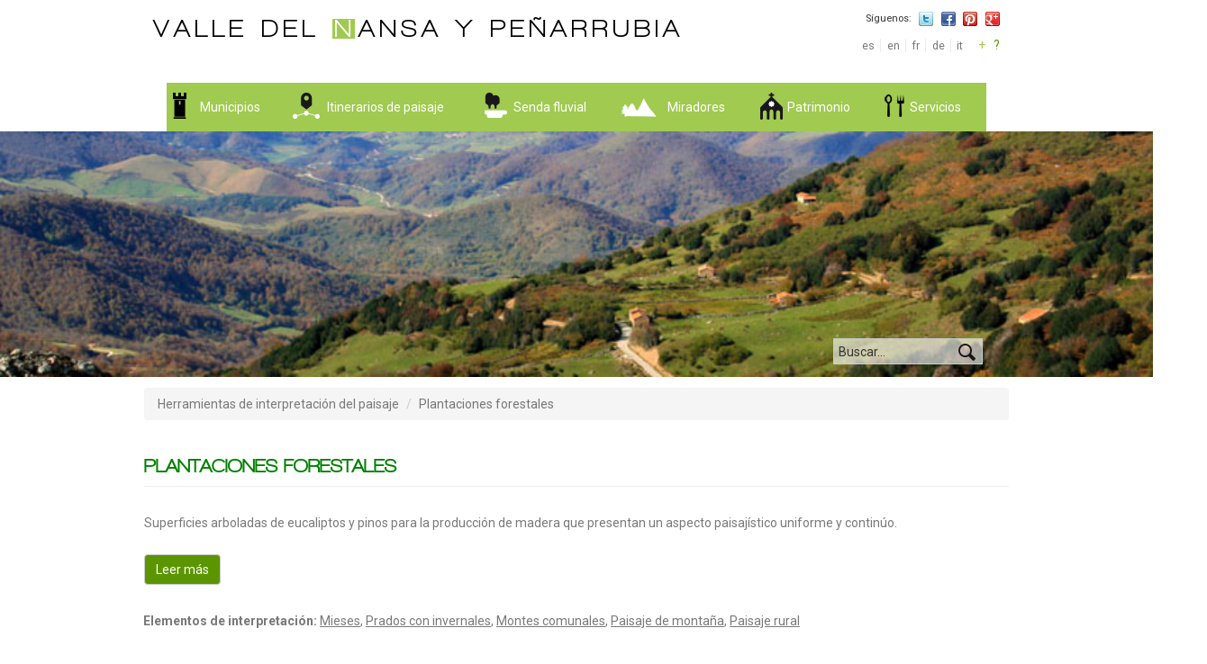

--- FILE ---
content_type: text/html; charset=utf-8
request_url: https://www.valledelnansa.org/herramienta/plantaciones-forestales
body_size: 13145
content:
<!DOCTYPE html PUBLIC "-//W3C//DTD XHTML+RDFa 1.0//EN"
  "http://www.w3.org/MarkUp/DTD/xhtml-rdfa-1.dtd">
<html lang="es" dir="ltr" prefix="content: http://purl.org/rss/1.0/modules/content/ dc: http://purl.org/dc/terms/ foaf: http://xmlns.com/foaf/0.1/ og: http://ogp.me/ns# rdfs: http://www.w3.org/2000/01/rdf-schema# sioc: http://rdfs.org/sioc/ns# sioct: http://rdfs.org/sioc/types# skos: http://www.w3.org/2004/02/skos/core# xsd: http://www.w3.org/2001/XMLSchema#">
<head profile="http://www.w3.org/1999/xhtml/vocab">
  <meta charset="utf-8">
  <meta name="keywords" content="valle,nansa,peñarrubia,turismo,patrimonio,servicios,cantabria,miradores" />
  <meta name="description" content="Busca potenciar el disfrute y calidad de la experiencia viajera, promover un turismo sostenible de la zona." />
  <meta name="viewport" content="width=device-width, initial-scale=1.0">
  <meta http-equiv="Content-Type" content="text/html; charset=utf-8" />
<meta name="Generator" content="Drupal 7 (http://drupal.org)" />
<link rel="shortcut icon" href="https://www.valledelnansa.org/sites/all/themes/valledelnansa/favicon.ico" type="image/vnd.microsoft.icon" />
  <title>Plantaciones forestales | Valle del Nansa y Peñarrubia</title>
  <link href='https://fonts.googleapis.com/css?family=Roboto:400,300,300italic,500,500italic,700,700italic,400italic' rel='stylesheet' type='text/css'>
  <style>
@import url("https://www.valledelnansa.org/modules/system/system.base.css?p68jfl");
</style>
<style>
@import url("https://www.valledelnansa.org/modules/field/theme/field.css?p68jfl");
@import url("https://www.valledelnansa.org/modules/node/node.css?p68jfl");
@import url("https://www.valledelnansa.org/sites/all/modules/views/css/views.css?p68jfl");
</style>
<style>
@import url("https://www.valledelnansa.org/sites/all/modules/ctools/css/ctools.css?p68jfl");
@import url("https://www.valledelnansa.org/sites/all/modules/rate/rate.css?p68jfl");
@import url("https://www.valledelnansa.org/sites/all/modules/rate/templates/fivestar/fivestar.css?p68jfl");
</style>
<link type="text/css" rel="stylesheet" href="//cdn.jsdelivr.net/bootstrap/3.3.7/css/bootstrap.css" media="all" />
<style>
@import url("https://www.valledelnansa.org/sites/all/themes/bootstrap/css/3.3.7/overrides.min.css?p68jfl");
@import url("https://www.valledelnansa.org/sites/all/themes/valledelnansa/css/style.css?p68jfl");
@import url("https://www.valledelnansa.org/sites/all/themes/valledelnansa/css/wireframes.css?p68jfl");
@import url("https://www.valledelnansa.org/sites/all/themes/valledelnansa/css/layouts/responsive-sidebars.css?p68jfl");
@import url("https://www.valledelnansa.org/sites/all/themes/valledelnansa/css/tabs.css?p68jfl");
@import url("https://www.valledelnansa.org/sites/all/themes/valledelnansa/css/flexslider.css?p68jfl");
@import url("https://www.valledelnansa.org/sites/all/themes/valledelnansa/css/pages.css?p68jfl");
@import url("https://www.valledelnansa.org/sites/all/themes/valledelnansa/css/blocks.css?p68jfl");
@import url("https://www.valledelnansa.org/sites/all/themes/valledelnansa/css/navigation.css?p68jfl");
@import url("https://www.valledelnansa.org/sites/all/themes/valledelnansa/css/views-styles.css?p68jfl");
@import url("https://www.valledelnansa.org/sites/all/themes/valledelnansa/css/nodes.css?p68jfl");
@import url("https://www.valledelnansa.org/sites/all/themes/valledelnansa/css/comments.css?p68jfl");
@import url("https://www.valledelnansa.org/sites/all/themes/valledelnansa/css/forms.css?p68jfl");
@import url("https://www.valledelnansa.org/sites/all/themes/valledelnansa/css/fields.css?p68jfl");
@import url("https://www.valledelnansa.org/sites/all/themes/valledelnansa/css/print.css?p68jfl");
@import url("https://www.valledelnansa.org/sites/all/themes/valledelnansa/css/bootstrap-lightbox.css?p68jfl");
@import url("https://www.valledelnansa.org/sites/all/themes/valledelnansa/css/home.css?p68jfl");
@import url("https://www.valledelnansa.org/sites/all/themes/valledelnansa/css/checkins.css?p68jfl");
@import url("https://www.valledelnansa.org/sites/all/themes/valledelnansa/css/cities.css?p68jfl");
@import url("https://www.valledelnansa.org/sites/all/themes/valledelnansa/css/city.css?p68jfl");
@import url("https://www.valledelnansa.org/sites/all/themes/valledelnansa/css/itineraries.css?p68jfl");
@import url("https://www.valledelnansa.org/sites/all/themes/valledelnansa/css/itinerary.css?p68jfl");
@import url("https://www.valledelnansa.org/sites/all/themes/valledelnansa/css/fluvial-route.css?p68jfl");
@import url("https://www.valledelnansa.org/sites/all/themes/valledelnansa/css/heritage.css?p68jfl");
@import url("https://www.valledelnansa.org/sites/all/themes/valledelnansa/css/poi.css?p68jfl");
@import url("https://www.valledelnansa.org/sites/all/themes/valledelnansa/css/section.css?p68jfl");
@import url("https://www.valledelnansa.org/sites/all/themes/valledelnansa/css/services.css?p68jfl");
@import url("https://www.valledelnansa.org/sites/all/themes/valledelnansa/css/tool.css?p68jfl");
@import url("https://www.valledelnansa.org/sites/all/themes/valledelnansa/css/viewpoints.css?p68jfl");
@import url("https://www.valledelnansa.org/sites/all/themes/valledelnansa/css/viewpoint.css?p68jfl");
@import url("https://www.valledelnansa.org/sites/all/themes/valledelnansa/css/village.css?p68jfl");
</style>
<style>
@import url("https://www.valledelnansa.org/sites/all/themes/valledelnansa/css/books.css?p68jfl");
</style>
  <!-- HTML5 element support for IE6-8 -->
  <!--[if lt IE 9]>
    <script src="//html5shiv.googlecode.com/svn/trunk/html5.js"></script>
  <![endif]-->
  <script src="//ajax.googleapis.com/ajax/libs/jquery/1.10.2/jquery.min.js"></script>
<script>window.jQuery || document.write("<script src='/sites/all/modules/jquery_update/replace/jquery/1.10/jquery.min.js'>\x3C/script>")</script>
<script src="https://www.valledelnansa.org/misc/jquery.once.js?v=1.2"></script>
<script src="https://www.valledelnansa.org/misc/drupal.js?p68jfl"></script>
<script src="//cdn.jsdelivr.net/bootstrap/3.3.7/js/bootstrap.js"></script>
<script src="https://www.valledelnansa.org/sites/all/modules/admin_menu/admin_devel/admin_devel.js?p68jfl"></script>
<script src="https://www.valledelnansa.org/sites/default/files/languages/es_nDCl4j0MDP40IiraN3gneNGm8PDF44HOcEu-zYGTHmg.js?p68jfl"></script>
<script src="https://www.valledelnansa.org/sites/all/modules/botin/js/botin.tool.js?p68jfl"></script>
<script>var switchTo5x = false;var useFastShare = 1;</script>
<script src="https://ws.sharethis.com/button/buttons.js"></script>
<script>if (typeof stLight !== 'undefined') { stLight.options({"publisher":"dr-251080cd-e46-d3de-31ca-391cea941c","version":"4x","lang":"es"}); }</script>
<script src="https://www.valledelnansa.org/sites/all/modules/google_analytics/googleanalytics.js?p68jfl"></script>
<script>(function(i,s,o,g,r,a,m){i["GoogleAnalyticsObject"]=r;i[r]=i[r]||function(){(i[r].q=i[r].q||[]).push(arguments)},i[r].l=1*new Date();a=s.createElement(o),m=s.getElementsByTagName(o)[0];a.async=1;a.src=g;m.parentNode.insertBefore(a,m)})(window,document,"script","https://www.google-analytics.com/analytics.js","ga");ga("create", "UA-47758966-1", {"cookieDomain":"auto"});ga("send", "pageview");</script>
<script>jQuery.extend(Drupal.settings, { "pathToTheme": "/sites/all/themes/valledelnansa" });</script>
<script src="https://www.valledelnansa.org/sites/all/themes/valledelnansa/js/responsive-tabs.js?p68jfl"></script>
<script src="https://www.valledelnansa.org/sites/all/themes/valledelnansa/js/bootstrap-lightbox.js?p68jfl"></script>
<script src="https://www.valledelnansa.org/sites/all/themes/valledelnansa/js/jquery.flexslider.js?p68jfl"></script>
<script src="https://www.valledelnansa.org/sites/all/themes/valledelnansa/js/jquery.expander.min.js?p68jfl"></script>
<script src="https://www.valledelnansa.org/sites/all/themes/valledelnansa/js/pano.js?p68jfl"></script>
<script src="https://www.valledelnansa.org/sites/all/themes/valledelnansa/js/script.js?p68jfl"></script>
<script>jQuery.extend(Drupal.settings, {"basePath":"\/","pathPrefix":"","ajaxPageState":{"theme":"valledelnansa","theme_token":"M3YCA2aAj5IaPVcble_53IY9GLmrPa2SflrJ-EC6wdM","js":{"sites\/all\/themes\/bootstrap\/js\/bootstrap.js":1,"\/\/ajax.googleapis.com\/ajax\/libs\/jquery\/1.10.2\/jquery.min.js":1,"0":1,"misc\/jquery.once.js":1,"misc\/drupal.js":1,"\/\/cdn.jsdelivr.net\/bootstrap\/3.3.7\/js\/bootstrap.js":1,"sites\/all\/modules\/admin_menu\/admin_devel\/admin_devel.js":1,"public:\/\/languages\/es_nDCl4j0MDP40IiraN3gneNGm8PDF44HOcEu-zYGTHmg.js":1,"sites\/all\/modules\/botin\/js\/botin.tool.js":1,"1":1,"https:\/\/ws.sharethis.com\/button\/buttons.js":1,"2":1,"sites\/all\/modules\/google_analytics\/googleanalytics.js":1,"3":1,"4":1,"sites\/all\/themes\/valledelnansa\/js\/responsive-tabs.js":1,"sites\/all\/themes\/valledelnansa\/js\/bootstrap-lightbox.js":1,"sites\/all\/themes\/valledelnansa\/js\/jquery.flexslider.js":1,"sites\/all\/themes\/valledelnansa\/js\/jquery.expander.min.js":1,"sites\/all\/themes\/valledelnansa\/js\/pano.js":1,"sites\/all\/themes\/valledelnansa\/js\/script.js":1},"css":{"modules\/system\/system.base.css":1,"modules\/field\/theme\/field.css":1,"modules\/node\/node.css":1,"sites\/all\/modules\/views\/css\/views.css":1,"sites\/all\/modules\/ctools\/css\/ctools.css":1,"sites\/all\/modules\/rate\/rate.css":1,"sites\/all\/modules\/rate\/templates\/fivestar\/fivestar.css":1,"\/\/cdn.jsdelivr.net\/bootstrap\/3.3.7\/css\/bootstrap.css":1,"sites\/all\/themes\/bootstrap\/css\/3.3.7\/overrides.min.css":1,"sites\/all\/themes\/valledelnansa\/css\/style.css":1,"sites\/all\/themes\/valledelnansa\/css\/wireframes.css":1,"sites\/all\/themes\/valledelnansa\/css\/layouts\/responsive-sidebars.css":1,"sites\/all\/themes\/valledelnansa\/css\/page-backgrounds.css":1,"sites\/all\/themes\/valledelnansa\/css\/tabs.css":1,"sites\/all\/themes\/valledelnansa\/css\/flexslider.css":1,"sites\/all\/themes\/valledelnansa\/css\/pages.css":1,"sites\/all\/themes\/valledelnansa\/css\/blocks.css":1,"sites\/all\/themes\/valledelnansa\/css\/navigation.css":1,"sites\/all\/themes\/valledelnansa\/css\/views-styles.css":1,"sites\/all\/themes\/valledelnansa\/css\/nodes.css":1,"sites\/all\/themes\/valledelnansa\/css\/comments.css":1,"sites\/all\/themes\/valledelnansa\/css\/forms.css":1,"sites\/all\/themes\/valledelnansa\/css\/fields.css":1,"sites\/all\/themes\/valledelnansa\/css\/print.css":1,"sites\/all\/themes\/valledelnansa\/css\/bootstrap-lightbox.css":1,"sites\/all\/themes\/valledelnansa\/css\/home.css":1,"sites\/all\/themes\/valledelnansa\/css\/checkins.css":1,"sites\/all\/themes\/valledelnansa\/css\/cities.css":1,"sites\/all\/themes\/valledelnansa\/css\/city.css":1,"sites\/all\/themes\/valledelnansa\/css\/itineraries.css":1,"sites\/all\/themes\/valledelnansa\/css\/itinerary.css":1,"sites\/all\/themes\/valledelnansa\/css\/fluvial-route.css":1,"sites\/all\/themes\/valledelnansa\/css\/heritage.css":1,"sites\/all\/themes\/valledelnansa\/css\/poi.css":1,"sites\/all\/themes\/valledelnansa\/css\/section.css":1,"sites\/all\/themes\/valledelnansa\/css\/services.css":1,"sites\/all\/themes\/valledelnansa\/css\/tool.css":1,"sites\/all\/themes\/valledelnansa\/css\/viewpoints.css":1,"sites\/all\/themes\/valledelnansa\/css\/viewpoint.css":1,"sites\/all\/themes\/valledelnansa\/css\/village.css":1,"sites\/all\/themes\/valledelnansa\/css\/books.css":1}},"googleanalytics":{"trackOutbound":1,"trackMailto":1,"trackDownload":1,"trackDownloadExtensions":"7z|aac|arc|arj|asf|asx|avi|bin|csv|doc(x|m)?|dot(x|m)?|exe|flv|gif|gz|gzip|hqx|jar|jpe?g|js|mp(2|3|4|e?g)|mov(ie)?|msi|msp|pdf|phps|png|ppt(x|m)?|pot(x|m)?|pps(x|m)?|ppam|sld(x|m)?|thmx|qtm?|ra(m|r)?|sea|sit|tar|tgz|torrent|txt|wav|wma|wmv|wpd|xls(x|m|b)?|xlt(x|m)|xlam|xml|z|zip"},"urlIsAjaxTrusted":{"\/herramienta\/plantaciones-forestales?destination=tool\/180":true},"bootstrap":{"anchorsFix":"0","anchorsSmoothScrolling":"0","formHasError":1,"popoverEnabled":"1","popoverOptions":{"animation":1,"html":0,"placement":"right","selector":"","trigger":"click","triggerAutoclose":1,"title":"","content":"","delay":0,"container":"body"},"tooltipEnabled":"1","tooltipOptions":{"animation":1,"html":0,"placement":"auto left","selector":"","trigger":"hover focus","delay":0,"container":"body"}}});</script>
</head>
<body class="html not-front not-logged-in no-sidebars page-tool page-tool- page-tool-180 i18n-es" >
  <div id="skip-link">
    <a href="#main-content" class="element-invisible element-focusable">Pasar al contenido principal</a>
  </div>
    

<div id="page">

  <header id="header" class="row-container" role="banner">

    <div class="left-wrapper">
      <div id="logo">
          <a class="notranslate" href="https://www.valledelnansa.org" title="Valle del Nansa y Peñarrubia" rel="home"><h1>Valle del <div style="display:inline-block;"><span class="featured-letter">N</span>ansa</div> y Peñarrubia</h1></a>
      </div>
    </div>

    <div class="right-wrapper">   
      <div class="mobile-apps">
        <span>Descarga la app:</span>
        <a href="https://itunes.apple.com/ES/app/id916689811" target="_blank"><img src="https://www.valledelnansa.org/sites/all/themes/valledelnansa/images/footer/app_store.png" alt="App Store" /></a>
        <a href="https://play.google.com/store/apps/details?id=com.vw.nansapp" target="_blank"><img src="https://www.valledelnansa.org/sites/all/themes/valledelnansa/images/footer/google_play.png" alt="Google Play" /></a>
      </div>
      <div class="right-container">
        <div class="social-media">
          <span>
            Síguenos:
          </span>
          <ul>
            <li>
              <a href="https://twitter.com/valledelnansa" target="_blank"><img src="https://www.valledelnansa.org/sites/all/themes/valledelnansa/images/icons/twitter.png" /></a>
            </li>
            <li>
              <a href="https://www.facebook.com/pages/Valle-del-Nansa/654470541296032" target="_blank"><img src="https://www.valledelnansa.org/sites/all/themes/valledelnansa/images/icons/facebook.png" /></a>
            </li>
            <li>
              <a href="http://www.pinterest.com/delnansa/" target="_blank"><img src="https://www.valledelnansa.org/sites/all/themes/valledelnansa/images/icons/pinterest.png" /></a>
            </li>
            <li>
              <a href="https://plus.google.com/106022793242604025656/" target="_blank"><img src="https://www.valledelnansa.org/sites/all/themes/valledelnansa/images/icons/google-plus.png" /></a>
            </li>
          </ul>
        </div>

          <div class="region region-header">
    <section id="block-gtranslate-gtranslate" class="block block-gtranslate clearfix">

        <h2 class="block-title">GTranslate</h2>
    
  <script type="text/javascript">
/* <![CDATA[ */
eval(unescape("eval%28function%28p%2Ca%2Cc%2Ck%2Ce%2Cr%29%7Be%3Dfunction%28c%29%7Breturn%28c%3Ca%3F%27%27%3Ae%28parseInt%28c/a%29%29%29+%28%28c%3Dc%25a%29%3E35%3FString.fromCharCode%28c+29%29%3Ac.toString%2836%29%29%7D%3Bif%28%21%27%27.replace%28/%5E/%2CString%29%29%7Bwhile%28c--%29r%5Be%28c%29%5D%3Dk%5Bc%5D%7C%7Ce%28c%29%3Bk%3D%5Bfunction%28e%29%7Breturn%20r%5Be%5D%7D%5D%3Be%3Dfunction%28%29%7Breturn%27%5C%5Cw+%27%7D%3Bc%3D1%7D%3Bwhile%28c--%29if%28k%5Bc%5D%29p%3Dp.replace%28new%20RegExp%28%27%5C%5Cb%27+e%28c%29+%27%5C%5Cb%27%2C%27g%27%29%2Ck%5Bc%5D%29%3Breturn%20p%7D%28%276%207%28a%2Cb%29%7Bn%7B4%282.9%29%7B3%20c%3D2.9%28%22o%22%29%3Bc.p%28b%2Cf%2Cf%29%3Ba.q%28c%29%7Dg%7B3%20c%3D2.r%28%29%3Ba.s%28%5C%27t%5C%27+b%2Cc%29%7D%7Du%28e%29%7B%7D%7D6%20h%28a%29%7B4%28a.8%29a%3Da.8%3B4%28a%3D%3D%5C%27%5C%27%29v%3B3%20b%3Da.w%28%5C%27%7C%5C%27%29%5B1%5D%3B3%20c%3B3%20d%3D2.x%28%5C%27y%5C%27%29%3Bz%283%20i%3D0%3Bi%3Cd.5%3Bi++%294%28d%5Bi%5D.A%3D%3D%5C%27B-C-D%5C%27%29c%3Dd%5Bi%5D%3B4%282.j%28%5C%27k%5C%27%29%3D%3DE%7C%7C2.j%28%5C%27k%5C%27%29.l.5%3D%3D0%7C%7Cc.5%3D%3D0%7C%7Cc.l.5%3D%3D0%29%7BF%286%28%29%7Bh%28a%29%7D%2CG%29%7Dg%7Bc.8%3Db%3B7%28c%2C%5C%27m%5C%27%29%3B7%28c%2C%5C%27m%5C%27%29%7D%7D%27%2C43%2C43%2C%27%7C%7Cdocument%7Cvar%7Cif%7Clength%7Cfunction%7CGTranslateFireEvent%7Cvalue%7CcreateEvent%7C%7C%7C%7C%7C%7Ctrue%7Celse%7CdoGTranslate%7C%7CgetElementById%7Cgoogle_translate_element2%7CinnerHTML%7Cchange%7Ctry%7CHTMLEvents%7CinitEvent%7CdispatchEvent%7CcreateEventObject%7CfireEvent%7Con%7Ccatch%7Creturn%7Csplit%7CgetElementsByTagName%7Cselect%7Cfor%7CclassName%7Cgoog%7Cte%7Ccombo%7Cnull%7CsetTimeout%7C500%27.split%28%27%7C%27%29%2C0%2C%7B%7D%29%29"))
/* ]]> */
</script><style type="text/css">
<!--
#goog-gt-tt {display:none !important;}

.goog-te-banner-frame {display:none !important;}

.goog-te-menu-value:hover {text-decoration:none !important;}

body {top:0 !important;}

#google_translate_element2 {display:none!important;}
-->
</style><div id="google_translate_element2"></div>
<script type="text/javascript">function googleTranslateElementInit2() {new google.translate.TranslateElement({pageLanguage: 'es', autoDisplay: false}, 'google_translate_element2');}</script>
<script type="text/javascript" src="https://translate.google.com/translate_a/element.js?cb=googleTranslateElementInit2"></script><style type="text/css">
<!--
a.gtflag {background-image:url('/sites/all/modules/gtranslate/gtranslate-files/16a.png');}
a.gtflag:hover {background-image:url('/sites/all/modules/gtranslate/gtranslate-files/16.png');}
-->
</style><span class="selected-languages notranslate"><a href="javascript:doGTranslate('es|es')" title="Spanish" style="background-repeat:no-repeat;background-position:-600px -200px;">es</a> <a href="javascript:doGTranslate('es|en')" title="English" style="background-repeat:no-repeat;background-position:-0px -0px;">en</a> <a href="javascript:doGTranslate('es|fr')" title="French" style="background-repeat:no-repeat;background-position:-200px -100px;">fr</a> <a href="javascript:doGTranslate('es|de')" title="German" style="background-repeat:no-repeat;background-position:-300px -100px;">de</a> <a href="javascript:doGTranslate('es|it')" title="Italian" style="background-repeat:no-repeat;background-position:-600px -100px;">it</a> </span><a class="more-languages" href="javascript:void(0);">+</a> &nbsp; <a id="lang-tooltip" href="#" class="languages-tooltip" data-toggle="tooltip" data-placement="bottom" title="Traducciones ofrecidas por Google">?</a><div class="not-selected-languages"><select onchange="doGTranslate(this);"><option value="">Select Language</option><option class="notranslate" value="es|af" style="background:url('/sites/all/modules/gtranslate/gtranslate-files/16l.png') no-repeat scroll 0 -100px;padding-left:18px;">Afrikaans</option><option class="notranslate" value="es|sq" style="background:url('/sites/all/modules/gtranslate/gtranslate-files/16l.png') no-repeat scroll 0 -100px;padding-left:18px;">Albanian</option><option class="notranslate" value="es|ar" style="background:url('/sites/all/modules/gtranslate/gtranslate-files/16l.png') no-repeat scroll 0 -100px;padding-left:18px;">Arabic</option><option class="notranslate" value="es|hy" style="background:url('/sites/all/modules/gtranslate/gtranslate-files/16l.png') no-repeat scroll 0 -100px;padding-left:18px;">Armenian</option><option class="notranslate" value="es|az" style="background:url('/sites/all/modules/gtranslate/gtranslate-files/16l.png') no-repeat scroll 0 -100px;padding-left:18px;">Azerbaijani</option><option class="notranslate" value="es|eu" style="background:url('/sites/all/modules/gtranslate/gtranslate-files/16l.png') no-repeat scroll 0 -100px;padding-left:18px;">Basque</option><option class="notranslate" value="es|be" style="background:url('/sites/all/modules/gtranslate/gtranslate-files/16l.png') no-repeat scroll 0 -100px;padding-left:18px;">Belarusian</option><option class="notranslate" value="es|bg" style="background:url('/sites/all/modules/gtranslate/gtranslate-files/16l.png') no-repeat scroll 0 -100px;padding-left:18px;">Bulgarian</option><option class="notranslate" value="es|ca" style="background:url('/sites/all/modules/gtranslate/gtranslate-files/16l.png') no-repeat scroll 0 -100px;padding-left:18px;">Catalan</option><option class="notranslate" value="es|zh-CN" style="background:url('/sites/all/modules/gtranslate/gtranslate-files/16l.png') no-repeat scroll 0 -100px;padding-left:18px;">Chinese (Simplified)</option><option class="notranslate" value="es|zh-TW" style="background:url('/sites/all/modules/gtranslate/gtranslate-files/16l.png') no-repeat scroll 0 -100px;padding-left:18px;">Chinese (Traditional)</option><option class="notranslate" value="es|hr" style="background:url('/sites/all/modules/gtranslate/gtranslate-files/16l.png') no-repeat scroll 0 -100px;padding-left:18px;">Croatian</option><option class="notranslate" value="es|cs" style="background:url('/sites/all/modules/gtranslate/gtranslate-files/16l.png') no-repeat scroll 0 -100px;padding-left:18px;">Czech</option><option class="notranslate" value="es|da" style="background:url('/sites/all/modules/gtranslate/gtranslate-files/16l.png') no-repeat scroll 0 -100px;padding-left:18px;">Danish</option><option class="notranslate" value="es|nl" style="background:url('/sites/all/modules/gtranslate/gtranslate-files/16l.png') no-repeat scroll 0 -100px;padding-left:18px;">Dutch</option><option class="notranslate" value="es|et" style="background:url('/sites/all/modules/gtranslate/gtranslate-files/16l.png') no-repeat scroll 0 -100px;padding-left:18px;">Estonian</option><option class="notranslate" value="es|tl" style="background:url('/sites/all/modules/gtranslate/gtranslate-files/16l.png') no-repeat scroll 0 -100px;padding-left:18px;">Filipino</option><option class="notranslate" value="es|fi" style="background:url('/sites/all/modules/gtranslate/gtranslate-files/16l.png') no-repeat scroll 0 -100px;padding-left:18px;">Finnish</option><option class="notranslate" value="es|gl" style="background:url('/sites/all/modules/gtranslate/gtranslate-files/16l.png') no-repeat scroll 0 -100px;padding-left:18px;">Galician</option><option class="notranslate" value="es|ka" style="background:url('/sites/all/modules/gtranslate/gtranslate-files/16l.png') no-repeat scroll 0 -100px;padding-left:18px;">Georgian</option><option class="notranslate" value="es|el" style="background:url('/sites/all/modules/gtranslate/gtranslate-files/16l.png') no-repeat scroll 0 -100px;padding-left:18px;">Greek</option><option class="notranslate" value="es|ht" style="background:url('/sites/all/modules/gtranslate/gtranslate-files/16l.png') no-repeat scroll 0 -100px;padding-left:18px;">Haitian Creole</option><option class="notranslate" value="es|iw" style="background:url('/sites/all/modules/gtranslate/gtranslate-files/16l.png') no-repeat scroll 0 -100px;padding-left:18px;">Hebrew</option><option class="notranslate" value="es|hi" style="background:url('/sites/all/modules/gtranslate/gtranslate-files/16l.png') no-repeat scroll 0 -100px;padding-left:18px;">Hindi</option><option class="notranslate" value="es|hu" style="background:url('/sites/all/modules/gtranslate/gtranslate-files/16l.png') no-repeat scroll 0 -100px;padding-left:18px;">Hungarian</option><option class="notranslate" value="es|is" style="background:url('/sites/all/modules/gtranslate/gtranslate-files/16l.png') no-repeat scroll 0 -100px;padding-left:18px;">Icelandic</option><option class="notranslate" value="es|id" style="background:url('/sites/all/modules/gtranslate/gtranslate-files/16l.png') no-repeat scroll 0 -100px;padding-left:18px;">Indonesian</option><option class="notranslate" value="es|ga" style="background:url('/sites/all/modules/gtranslate/gtranslate-files/16l.png') no-repeat scroll 0 -100px;padding-left:18px;">Irish</option><option class="notranslate" value="es|ja" style="background:url('/sites/all/modules/gtranslate/gtranslate-files/16l.png') no-repeat scroll 0 -100px;padding-left:18px;">Japanese</option><option class="notranslate" value="es|ko" style="background:url('/sites/all/modules/gtranslate/gtranslate-files/16l.png') no-repeat scroll 0 -100px;padding-left:18px;">Korean</option><option class="notranslate" value="es|lv" style="background:url('/sites/all/modules/gtranslate/gtranslate-files/16l.png') no-repeat scroll 0 -100px;padding-left:18px;">Latvian</option><option class="notranslate" value="es|lt" style="background:url('/sites/all/modules/gtranslate/gtranslate-files/16l.png') no-repeat scroll 0 -100px;padding-left:18px;">Lithuanian</option><option class="notranslate" value="es|mk" style="background:url('/sites/all/modules/gtranslate/gtranslate-files/16l.png') no-repeat scroll 0 -100px;padding-left:18px;">Macedonian</option><option class="notranslate" value="es|ms" style="background:url('/sites/all/modules/gtranslate/gtranslate-files/16l.png') no-repeat scroll 0 -100px;padding-left:18px;">Malay</option><option class="notranslate" value="es|mt" style="background:url('/sites/all/modules/gtranslate/gtranslate-files/16l.png') no-repeat scroll 0 -100px;padding-left:18px;">Maltese</option><option class="notranslate" value="es|no" style="background:url('/sites/all/modules/gtranslate/gtranslate-files/16l.png') no-repeat scroll 0 -100px;padding-left:18px;">Norwegian</option><option class="notranslate" value="es|fa" style="background:url('/sites/all/modules/gtranslate/gtranslate-files/16l.png') no-repeat scroll 0 -100px;padding-left:18px;">Persian</option><option class="notranslate" value="es|pl" style="background:url('/sites/all/modules/gtranslate/gtranslate-files/16l.png') no-repeat scroll 0 -100px;padding-left:18px;">Polish</option><option class="notranslate" value="es|pt" style="background:url('/sites/all/modules/gtranslate/gtranslate-files/16l.png') no-repeat scroll 0 -100px;padding-left:18px;">Portuguese</option><option class="notranslate" value="es|ro" style="background:url('/sites/all/modules/gtranslate/gtranslate-files/16l.png') no-repeat scroll 0 -100px;padding-left:18px;">Romanian</option><option class="notranslate" value="es|ru" style="background:url('/sites/all/modules/gtranslate/gtranslate-files/16l.png') no-repeat scroll 0 -100px;padding-left:18px;">Russian</option><option class="notranslate" value="es|sr" style="background:url('/sites/all/modules/gtranslate/gtranslate-files/16l.png') no-repeat scroll 0 -100px;padding-left:18px;">Serbian</option><option class="notranslate" value="es|sk" style="background:url('/sites/all/modules/gtranslate/gtranslate-files/16l.png') no-repeat scroll 0 -100px;padding-left:18px;">Slovak</option><option class="notranslate" value="es|sl" style="background:url('/sites/all/modules/gtranslate/gtranslate-files/16l.png') no-repeat scroll 0 -100px;padding-left:18px;">Slovenian</option><option class="notranslate" value="es|sw" style="background:url('/sites/all/modules/gtranslate/gtranslate-files/16l.png') no-repeat scroll 0 -100px;padding-left:18px;">Swahili</option><option class="notranslate" value="es|sv" style="background:url('/sites/all/modules/gtranslate/gtranslate-files/16l.png') no-repeat scroll 0 -100px;padding-left:18px;">Swedish</option><option class="notranslate" value="es|th" style="background:url('/sites/all/modules/gtranslate/gtranslate-files/16l.png') no-repeat scroll 0 -100px;padding-left:18px;">Thai</option><option class="notranslate" value="es|tr" style="background:url('/sites/all/modules/gtranslate/gtranslate-files/16l.png') no-repeat scroll 0 -100px;padding-left:18px;">Turkish</option><option class="notranslate" value="es|uk" style="background:url('/sites/all/modules/gtranslate/gtranslate-files/16l.png') no-repeat scroll 0 -100px;padding-left:18px;">Ukrainian</option><option class="notranslate" value="es|ur" style="background:url('/sites/all/modules/gtranslate/gtranslate-files/16l.png') no-repeat scroll 0 -100px;padding-left:18px;">Urdu</option><option class="notranslate" value="es|vi" style="background:url('/sites/all/modules/gtranslate/gtranslate-files/16l.png') no-repeat scroll 0 -100px;padding-left:18px;">Vietnamese</option><option class="notranslate" value="es|cy" style="background:url('/sites/all/modules/gtranslate/gtranslate-files/16l.png') no-repeat scroll 0 -100px;padding-left:18px;">Welsh</option><option class="notranslate" value="es|yi" style="background:url('/sites/all/modules/gtranslate/gtranslate-files/16l.png') no-repeat scroll 0 -100px;padding-left:18px;">Yiddish</option></select></div>
</section>
  </div>

                  <div class="clearfix"></div>

		  <a id="user-login-button" href="javascript:void(0);">Entrar / Registrarse</a>

          <div id="login-box" class="login-popup">
            <div class="text">
              Introduce tus datos para iniciar sesión:
            </div>
            <a href="#" class="close"><img src="https://www.valledelnansa.org/sites/all/themes/valledelnansa/images/icons/close_black.png" class="btn_close" title="Cerrar ventana" alt="Cerrar" /></a>
            <div class="clearfix"></div>
            <div id="user-login">
              <form action="/herramienta/plantaciones-forestales?destination=tool/180" method="post" id="user-login-form" accept-charset="UTF-8"><div><div id="user-login-block-container">
  <div id="user-login-block-form-fields">
     
  </div>
</div></div></form>            </div>
          </div>
              </div>
    </div>
    <div class="clearfix"></div>

  

<nav class="navbar navbar-default" role="navigation">
    <div class="container-fluid">
        <!-- Brand and toggle get grouped for better mobile display -->
        <div class="navbar-header">
            <button type="button" class="navbar-toggle" data-toggle="collapse" data-target="#main-navbar-collapse">
                <span class="sr-only">Toggle navigation</span>
                <span class="icon-bar"></span>
                <span class="icon-bar"></span>
                <span class="icon-bar"></span>
            </button>
            <a class="navbar-brand" href="#">Menu principal</a>
        </div>

        <div class="collapse navbar-collapse" id="main-navbar-collapse">
            <ul class="nav navbar-nav">
                <li class="cities">
                    <a href="/municipios">Municipios</a>
                </li>
                <li class="landscape-itineraries">
                    <a href="/itinerarios-paisaje">Itinerarios de paisaje</a>
                </li>
                <li class="fluvial-route">
                    <a href="/senda-fluvial">Senda fluvial</a>
                </li>
                <li class="viewpoints">
                    <a href="/miradores">Miradores</a>
                </li>
                <li class="heritage">
                    <a href="/patrimonio">Patrimonio</a>
                </li>
                <li class="services">
                    <a href="/servicios">Servicios</a>
                </li>
                <li style="display:none" class="publications">
                    <a href="/publicaciones">Publicaciones</a>
                </li>
            </ul>
        </div><!-- /.navbar-collapse -->
    </div><!-- /.container-fluid -->
</nav>
    <div class="container">
      
      
          </div>

  </header>

  <div class="fw-container">
      <div id="page-image" class="image">

          <div class="flexslider">
                            <div class="search">
                  <div class="search-box">
                      <form method="get" action="https://www.valledelnansa.org/s#search-results">
                          <input type="text" name="query" placeholder="Buscar..." value="" />
                          <input type="submit" value="Buscar" />
                      </form>
                  </div>
              </div>
                            <ul class="slides">
                                        <li>
                          <img src="https://www.valledelnansa.org/sites/default/files/landscape_2.jpg" alt="" />
                      </li>
                                </ul>
          </div>
      </div>
  </div>
  <div id="main">
      <div class="row-container">
    <div id="content" class="column" role="main">
      <div class="wrapper">
        <ol class="breadcrumb"><li><a href="/herramientas">Herramientas de interpretación del paisaje</a></li>
<li class="active">Plantaciones forestales</li>
</ol>
                <a id="main-content"></a>
                          <h1 class="title" id="page-title">Plantaciones forestales</h1>
                                                          <div class="region region-content">
    <section id="block-system-main" class="block block-system clearfix">

      
  <div id="tool" class="botin-page">
  <div class="page-header">
    <div class="row">
      <div class="col-md-8">
        <h1>Plantaciones forestales</h1>
      </div>
      <div class="col-md-4">
        <div class="sharethis-wrapper"><span st_url="https://www.valledelnansa.org/herramienta/plantaciones-forestales" st_title="Plantaciones%20forestales" class="st_facebook"></span>
<span st_url="https://www.valledelnansa.org/herramienta/plantaciones-forestales" st_title="Plantaciones%20forestales" class="st_googleplus"></span>
<span st_url="https://www.valledelnansa.org/herramienta/plantaciones-forestales" st_title="Plantaciones%20forestales" class="st_twitter" st_via="" st_username=""></span>
<span st_url="https://www.valledelnansa.org/herramienta/plantaciones-forestales" st_title="Plantaciones%20forestales" class="st_whatsapp" st_via="" st_username=""></span>
</div>      </div>
    </div>
  </div>
  <div class="row pad-15">
    <div class="col-md-12">
      <div class="pad-15">
        <p>Superficies arboladas de eucaliptos y pinos para la producción de madera que presentan un aspecto paisajístico uniforme y continúo.</p>
        <div class="collapse" id="text-content"><p>Las plantaciones forestales son superficies arboladas &nbsp;muy homogéneas destinadas a la producción de madera, compuestas de especies productivas alóctonas de crecimiento rápido e introducidas con fines comerciales. En Cantabria estas plantaciones son de pino y de eucalipto, de las cuales hay muchas especies.</p><p>Los primeros eucaliptos (<em>Eucalytus globulus)</em> se introdujeron en el último tercio del siglo XIX y se extendieron ante la demanda de madera para el entibado de minas, produciéndose una segunda expansión a mediados del siglo XX tras la creación de SNIACE, una fábrica de celulosa que, por interés nacional, se estableció en Torrelavega. Los eucaliptales&nbsp; ocuparon áreas de baja altitud y clima suave (las costeras y valles bajos y medios), en los terrenos de mayor pendiente, cediendo a los prados los terrenos más favorables. El incesante crecimiento de la demanda de papel y de otros productos derivados de la celulosa, junto al proceso recesivo de la ganadería, están favoreciendo una nueva expansión, como se observa en los municipios de Herrerías, Lamasón y Rionansa, donde se está ensayando la introducción de algunas especies más resistentes al frío.</p><p>Los pinares, aunque de orientación comercial, se asocian con mayor frecuencia a una política forestal de protección de laderas y conservación hidrológica de cuencas altas. Abundan los de <em>Pinus radiata</em> y, por encima de los 600 de altitud, los de <em>Pinus sylvestris</em>. Del pinar de Cires (Lamasón) destaca su función restauradora y su extensión.</p><p>Los pinares y los eucaliptales se han instalado en los montes de utilidad pública, y muchas veces también en los montes de libre disposición de las entidades locales. Pero cada vez con mayor frecuencia se extienden por fincas particulares de pequeña dimensión, acentuando la composición en mosaico del paisaje rural y de montaña, pero produciendo alteraciones paisajísticas y patrimoniales de profundo calado si continúa la expansión por las mieses y se transforman los prados con invernales.</p></div>
      </div>
      <p><a class="btn btn-default read-more" data-toggle="collapse" data-target="#text-content">Leer más</a></p>
    </div>
  </div>
      <div class="row pad-15">
      <div class="tools col-md-12">
	  <strong>Elementos de interpretación:</strong> 
            <a href="/herramienta/mieses">Mieses</a>, <a href="/herramienta/prados-con-invernales">Prados con invernales</a>, <a href="/herramienta/montes-comunales">Montes comunales</a>, <a href="/herramienta/paisaje-de-monta%C3%B1a">Paisaje de montaña</a>, <a href="/herramienta/paisaje-rural">Paisaje rural</a>      </div>
    </div>
    <div class="row pad-top-25">
          <div id="carousel" class="flexslider col-md-12">
        <ul class="slides">
                      <li>
              <img src="https://www.valledelnansa.org/sites/default/files/styles/poi_thumbnail/public/001_70.JPG?itok=zem-YaVs" />
            </li>
                      <li>
              <img src="https://www.valledelnansa.org/sites/default/files/styles/poi_thumbnail/public/002_61.jpg?itok=j_6pm-3g" />
            </li>
                      <li>
              <img src="https://www.valledelnansa.org/sites/default/files/styles/poi_thumbnail/public/003_26.JPG?itok=z_3qckJk" />
            </li>
                      <li>
              <img src="https://www.valledelnansa.org/sites/default/files/styles/poi_thumbnail/public/004_21.jpg?itok=Ehfo0KLh" />
            </li>
                  </ul>
      </div>
      </div>
  <div class="row pad-25">
    <div id="slider" class="flexslider col-md-12">
      <ul class="slides">
                  <li>
            <img src="https://www.valledelnansa.org/sites/default/files/styles/poi/public/001_70.JPG?itok=_bthAwCP" />
            <div class="flex-link"><a href="https://www.valledelnansa.org/sites/default/files/001_70.JPG" target="_blank">Ver original</a></div>
		                  <p class="flex-caption">Plantación joven de Eucalipto en matorral.</p>
                      </li>
                  <li>
            <img src="https://www.valledelnansa.org/sites/default/files/styles/poi/public/002_61.jpg?itok=yr-DPe7r" />
            <div class="flex-link"><a href="https://www.valledelnansa.org/sites/default/files/002_61.jpg" target="_blank">Ver original</a></div>
		                  <p class="flex-caption">Plantación forestal para mitigar los procesos de ladera.</p>
                      </li>
                  <li>
            <img src="https://www.valledelnansa.org/sites/default/files/styles/poi/public/003_26.JPG?itok=fP2FOrGP" />
            <div class="flex-link"><a href="https://www.valledelnansa.org/sites/default/files/003_26.JPG" target="_blank">Ver original</a></div>
		                  <p class="flex-caption">Terrenos preparados para albergar una nueva plantación forestal</p>
                      </li>
                  <li>
            <img src="https://www.valledelnansa.org/sites/default/files/styles/poi/public/004_21.jpg?itok=ZJ1r6RY1" />
            <div class="flex-link"><a href="https://www.valledelnansa.org/sites/default/files/004_21.jpg" target="_blank">Ver original</a></div>
		                  <p class="flex-caption">Plantaciones próximas a San Sebastián de Garabandal en Rionansa.</p>
                      </li>
              </ul>
    </div>
  </div>
</div>
</section>
  </div>
              </div>
    </div><!-- /#content -->
    <!--
    <div id="navigation">

                                                                                                                                                  <nav id="main-menu" role="navigation">
      <h2 class="element-invisible">Menú principal</h2><ul class="links list-inline clearfix"><li class="menu-237 first last"><a href="/">Inicio</a></li>
</ul>                                                                                                                                              </nav>
    
    
    </div>--><!-- /#navigation -->

    
    
    </div>
  </div><!-- /#main -->

  <hr class="divisor" />

  <div class="row-container">
      <h3 class="social-title">¿Qué está pasando en el Valle del Nansa y Peñarrubia?</h3>
	  <style>iframe.twitter-timeline { width: 100% !important; height: 500px !important; }</style>
      <div class="col-md-12">
          <a class="twitter-timeline" href="https://twitter.com/search?q=%23nansa+OR+%23valledelnansa+OR+%23herrerias+OR+%23pe%C3%B1arrubia+OR+%23lamason+OR+%23rionansa+OR+%23tudanca+OR+%23polaciones" data-widget-id="430603659924103168">Tweets sobre "#nansa OR #valledelnansa OR #herrerias OR #peñarrubia OR #lamason OR #rionansa OR #tudanca OR #polaciones"</a>
          <script>!function(d,s,id){var js,fjs=d.getElementsByTagName(s)[0],p=/^http:/.test(d.location)?'http':'https';if(!d.getElementById(id)){js=d.createElement(s);js.id=id;js.src=p+"://platform.twitter.com/widgets.js";fjs.parentNode.insertBefore(js,fjs);}}(document,"script","twitter-wjs");</script>
      </div>
      <div class="col-md-6 hide">
                        
<div id="checkins-summary">
    <div id="checkins-content">
        <div class="checkins-header">
            <div id="checkin-slider-controls"></div>
            <span class="preview-title">Check-ins</span>
        </div>
        <div id="checkins-slider" class="flexslider">
            <ul class="slides">
                <li>
                                        <div>
                    <div  class="check-in">

    <span class="more-info"><a href="https://www.valledelnansa.org/sites/default/files/file_6607.gif" rel="lightbox" target="_blank"><img class="checkin-image" src="https://www.valledelnansa.org/sites/default/files/styles/thumbnail/public/file_6607.gif?itok=UT53rv6c" /></a></span>
  <div class="user-picture">
    <div class="image">
            </div>
  </div>
  <div class="wrapper">
    <div class="element">
            <a href="/itinerario/camino-de-puentenansa-cosio-rozadio">Camino de Puentenansa a Cosio-Roz...</a>    </div>
    <div class="author-date">
      <span>flaskarcherfish - </span>
            <span class="day">19</span>
      <span class="month">Dic</span>
      <span class="year">2022</span>


      <div class="rating">
        <ul>
                      <li>
              <div class="rate-fivestar-btn-empty" />
            </li>
                      <li>
              <div class="rate-fivestar-btn-empty" />
            </li>
                      <li>
              <div class="rate-fivestar-btn-empty" />
            </li>
                      <li>
              <div class="rate-fivestar-btn-empty" />
            </li>
                      <li>
              <div class="rate-fivestar-btn-empty" />
            </li>
                  </ul>
      </div>
    </div>
    <div class="clearfix"></div>
	  </div>
  <div class="clearfix"></div><!--
  <div class="content">
    <div class="image">
      </div>
  </div>-->
</div>
                    </div>
                                                <hr />
                                            <div>
                    <div  class="check-in">

    <span class="more-info"><a href="https://www.valledelnansa.org/sites/default/files/file_5116.gif" rel="lightbox" target="_blank"><img class="checkin-image" src="https://www.valledelnansa.org/sites/default/files/styles/thumbnail/public/file_5116.gif?itok=7QpPJjvZ" /></a></span>
  <div class="user-picture">
    <div class="image">
            </div>
  </div>
  <div class="wrapper">
    <div class="element">
            <a href="/itinerario/por-el-valle-del-nansa-un-recorrido-del-mar-la-monta%C3%B1a">Por el valle del Nansa, un recorr...</a>    </div>
    <div class="author-date">
      <span>reliableissued - </span>
            <span class="day">24</span>
      <span class="month">Abr</span>
      <span class="year">2022</span>


      <div class="rating">
        <ul>
                      <li>
              <div class="rate-fivestar-btn-empty" />
            </li>
                      <li>
              <div class="rate-fivestar-btn-empty" />
            </li>
                      <li>
              <div class="rate-fivestar-btn-empty" />
            </li>
                      <li>
              <div class="rate-fivestar-btn-empty" />
            </li>
                      <li>
              <div class="rate-fivestar-btn-empty" />
            </li>
                  </ul>
      </div>
    </div>
    <div class="clearfix"></div>
	  </div>
  <div class="clearfix"></div><!--
  <div class="content">
    <div class="image">
      </div>
  </div>-->
</div>
                    </div>
                                                <hr />
                                            <div>
                    <div  class="check-in">

    <span class="more-info"><a href="https://www.valledelnansa.org/sites/default/files/file_3974.gif" rel="lightbox" target="_blank"><img class="checkin-image" src="https://www.valledelnansa.org/sites/default/files/styles/thumbnail/public/file_3974.gif?itok=Amd2DOnN" /></a></span>
  <div class="user-picture">
    <div class="image">
            </div>
  </div>
  <div class="wrapper">
    <div class="element">
            <a href="/itinerario/pueblos-al-abrigo-de-las-sierras-de-arria-y-el-escudo-un-recorrido-de-este-oeste">Pueblos al abrigo de las sierras ...</a>    </div>
    <div class="author-date">
      <span>reliableissued - </span>
            <span class="day">30</span>
      <span class="month">May</span>
      <span class="year">2021</span>


      <div class="rating">
        <ul>
                      <li>
              <div class="rate-fivestar-btn-empty" />
            </li>
                      <li>
              <div class="rate-fivestar-btn-empty" />
            </li>
                      <li>
              <div class="rate-fivestar-btn-empty" />
            </li>
                      <li>
              <div class="rate-fivestar-btn-empty" />
            </li>
                      <li>
              <div class="rate-fivestar-btn-empty" />
            </li>
                  </ul>
      </div>
    </div>
    <div class="clearfix"></div>
	  </div>
  <div class="clearfix"></div><!--
  <div class="content">
    <div class="image">
      </div>
  </div>-->
</div>
                    </div>
                                                </li>
                            <li>
                                            <div>
                    <div  class="check-in">

    <span class="more-info"><a href="https://www.valledelnansa.org/sites/default/files/file_3359.gif" rel="lightbox" target="_blank"><img class="checkin-image" src="https://www.valledelnansa.org/sites/default/files/styles/thumbnail/public/file_3359.gif?itok=IrNJqnV8" /></a></span>
  <div class="user-picture">
    <div class="image">
            </div>
  </div>
  <div class="wrapper">
    <div class="element">
            <a href="/itinerario/camino-de-lamas%C3%B3n-cires-li%C3%A9bana-por-el-collado-pasaneu">Camino de Lamasón (Cires) a Lié...</a>    </div>
    <div class="author-date">
      <span>reliableissued - </span>
            <span class="day">13</span>
      <span class="month">May</span>
      <span class="year">2020</span>


      <div class="rating">
        <ul>
                      <li>
              <div class="rate-fivestar-btn-empty" />
            </li>
                      <li>
              <div class="rate-fivestar-btn-empty" />
            </li>
                      <li>
              <div class="rate-fivestar-btn-empty" />
            </li>
                      <li>
              <div class="rate-fivestar-btn-empty" />
            </li>
                      <li>
              <div class="rate-fivestar-btn-empty" />
            </li>
                  </ul>
      </div>
    </div>
    <div class="clearfix"></div>
	  </div>
  <div class="clearfix"></div><!--
  <div class="content">
    <div class="image">
      </div>
  </div>-->
</div>
                    </div>
                                                <hr />
                                            <div>
                    <div  class="check-in">

    <span class="more-info"><a href="https://www.valledelnansa.org/sites/default/files/file_3253.gif" rel="lightbox" target="_blank"><img class="checkin-image" src="https://www.valledelnansa.org/sites/default/files/styles/thumbnail/public/file_3253.gif?itok=UEY2QZa6" /></a></span>
  <div class="user-picture">
    <div class="image">
            </div>
  </div>
  <div class="wrapper">
    <div class="element">
            <a href="/itinerario/camino-de-puente-pumar-sejos-circular">Camino de Puente Pumar a Sejos (c...</a>    </div>
    <div class="author-date">
      <span>reliableissued - </span>
            <span class="day">19</span>
      <span class="month">Abr</span>
      <span class="year">2020</span>


      <div class="rating">
        <ul>
                      <li>
              <div class="rate-fivestar-btn-empty" />
            </li>
                      <li>
              <div class="rate-fivestar-btn-empty" />
            </li>
                      <li>
              <div class="rate-fivestar-btn-empty" />
            </li>
                      <li>
              <div class="rate-fivestar-btn-empty" />
            </li>
                      <li>
              <div class="rate-fivestar-btn-empty" />
            </li>
                  </ul>
      </div>
    </div>
    <div class="clearfix"></div>
	  </div>
  <div class="clearfix"></div><!--
  <div class="content">
    <div class="image">
      </div>
  </div>-->
</div>
                    </div>
                                                <hr />
                                            <div>
                    <div  class="check-in">

    <span class="more-info"><a href="https://www.valledelnansa.org/sites/default/files/file_2756.gif" rel="lightbox" target="_blank"><img class="checkin-image" src="https://www.valledelnansa.org/sites/default/files/styles/thumbnail/public/file_2756.gif?itok=FvvwJ6-W" /></a></span>
  <div class="user-picture">
    <div class="image">
            </div>
  </div>
  <div class="wrapper">
    <div class="element">
            <a href="/itinerario/camino-de-celis-riclones">Camino de Celis a Riclones</a>    </div>
    <div class="author-date">
      <span>reliableissued - </span>
            <span class="day">30</span>
      <span class="month">Ene</span>
      <span class="year">2020</span>


      <div class="rating">
        <ul>
                      <li>
              <div class="rate-fivestar-btn-empty" />
            </li>
                      <li>
              <div class="rate-fivestar-btn-empty" />
            </li>
                      <li>
              <div class="rate-fivestar-btn-empty" />
            </li>
                      <li>
              <div class="rate-fivestar-btn-empty" />
            </li>
                      <li>
              <div class="rate-fivestar-btn-empty" />
            </li>
                  </ul>
      </div>
    </div>
    <div class="clearfix"></div>
	  </div>
  <div class="clearfix"></div><!--
  <div class="content">
    <div class="image">
      </div>
  </div>-->
</div>
                    </div>
                                                </li>
                            <li>
                                            <div>
                    <div  class="check-in">

    <span class="more-info"><a href="https://www.valledelnansa.org/sites/default/files/file_2636.gif" rel="lightbox" target="_blank"><img class="checkin-image" src="https://www.valledelnansa.org/sites/default/files/styles/thumbnail/public/file_2636.gif?itok=NiyFzkwY" /></a></span>
  <div class="user-picture">
    <div class="image">
            </div>
  </div>
  <div class="wrapper">
    <div class="element">
            <a href="/itinerario/camino-de-camijanes-cabanzon">Camino de Camijanes a Cabanzon</a>    </div>
    <div class="author-date">
      <span>reliableissued - </span>
            <span class="day">04</span>
      <span class="month">Ene</span>
      <span class="year">2020</span>


      <div class="rating">
        <ul>
                      <li>
              <div class="rate-fivestar-btn-empty" />
            </li>
                      <li>
              <div class="rate-fivestar-btn-empty" />
            </li>
                      <li>
              <div class="rate-fivestar-btn-empty" />
            </li>
                      <li>
              <div class="rate-fivestar-btn-empty" />
            </li>
                      <li>
              <div class="rate-fivestar-btn-empty" />
            </li>
                  </ul>
      </div>
    </div>
    <div class="clearfix"></div>
	  </div>
  <div class="clearfix"></div><!--
  <div class="content">
    <div class="image">
      </div>
  </div>-->
</div>
                    </div>
                                                <hr />
                                            <div>
                    <div  class="check-in">

    <span class="more-info"><a href="https://www.valledelnansa.org/sites/default/files/file_2527.gif" rel="lightbox" target="_blank"><img class="checkin-image" src="https://www.valledelnansa.org/sites/default/files/styles/thumbnail/public/file_2527.gif?itok=1pGJ0IpJ" /></a></span>
  <div class="user-picture">
    <div class="image">
            </div>
  </div>
  <div class="wrapper">
    <div class="element">
            <a href="/itinerario/camino-li%C3%A9bana-desde-joz-por-el-collado-arced%C3%B3n">Camino a Liébana (desde Joz) por...</a>    </div>
    <div class="author-date">
      <span>reliableissued - </span>
            <span class="day">09</span>
      <span class="month">Dic</span>
      <span class="year">2019</span>


      <div class="rating">
        <ul>
                      <li>
              <div class="rate-fivestar-btn-empty" />
            </li>
                      <li>
              <div class="rate-fivestar-btn-empty" />
            </li>
                      <li>
              <div class="rate-fivestar-btn-empty" />
            </li>
                      <li>
              <div class="rate-fivestar-btn-empty" />
            </li>
                      <li>
              <div class="rate-fivestar-btn-empty" />
            </li>
                  </ul>
      </div>
    </div>
    <div class="clearfix"></div>
	  </div>
  <div class="clearfix"></div><!--
  <div class="content">
    <div class="image">
      </div>
  </div>-->
</div>
                    </div>
                                                <hr />
                                            <div>
                    <div  class="check-in">

    <span class="more-info"><a href="https://www.valledelnansa.org/sites/default/files/file_2370.gif" rel="lightbox" target="_blank"><img class="checkin-image" src="https://www.valledelnansa.org/sites/default/files/styles/thumbnail/public/file_2370.gif?itok=HgGivKz6" /></a></span>
  <div class="user-picture">
    <div class="image">
            </div>
  </div>
  <div class="wrapper">
    <div class="element">
            <a href="/itinerario/camino-de-puentenansa-cosio-rozadio">Camino de Puentenansa a Cosio-Roz...</a>    </div>
    <div class="author-date">
      <span>reliableissued - </span>
            <span class="day">24</span>
      <span class="month">Nov</span>
      <span class="year">2019</span>


      <div class="rating">
        <ul>
                      <li>
              <div class="rate-fivestar-btn-empty" />
            </li>
                      <li>
              <div class="rate-fivestar-btn-empty" />
            </li>
                      <li>
              <div class="rate-fivestar-btn-empty" />
            </li>
                      <li>
              <div class="rate-fivestar-btn-empty" />
            </li>
                      <li>
              <div class="rate-fivestar-btn-empty" />
            </li>
                  </ul>
      </div>
    </div>
    <div class="clearfix"></div>
	  </div>
  <div class="clearfix"></div><!--
  <div class="content">
    <div class="image">
      </div>
  </div>-->
</div>
                    </div>
                                                </li>
                            <li>
                                            <div>
                    <div  class="check-in">

    <span class="more-info"><a href="https://www.valledelnansa.org/sites/default/files/file_2007.gif" rel="lightbox" target="_blank"><img class="checkin-image" src="https://www.valledelnansa.org/sites/default/files/styles/thumbnail/public/file_2007.gif?itok=AG5hCnS3" /></a></span>
  <div class="user-picture">
    <div class="image">
            </div>
  </div>
  <div class="wrapper">
    <div class="element">
            <a href="/itinerario/camino-de-puente-pumar-sejos-circular">Camino de Puente Pumar a Sejos (c...</a>    </div>
    <div class="author-date">
      <span>reliableissued - </span>
            <span class="day">14</span>
      <span class="month">Nov</span>
      <span class="year">2019</span>


      <div class="rating">
        <ul>
                      <li>
              <div class="rate-fivestar-btn-empty" />
            </li>
                      <li>
              <div class="rate-fivestar-btn-empty" />
            </li>
                      <li>
              <div class="rate-fivestar-btn-empty" />
            </li>
                      <li>
              <div class="rate-fivestar-btn-empty" />
            </li>
                      <li>
              <div class="rate-fivestar-btn-empty" />
            </li>
                  </ul>
      </div>
    </div>
    <div class="clearfix"></div>
	  </div>
  <div class="clearfix"></div><!--
  <div class="content">
    <div class="image">
      </div>
  </div>-->
</div>
                    </div>
                                                <hr />
                                            <div>
                    <div  class="check-in">

    <span class="more-info"><a href="https://www.valledelnansa.org/sites/default/files/file_2003.gif" rel="lightbox" target="_blank"><img class="checkin-image" src="https://www.valledelnansa.org/sites/default/files/styles/thumbnail/public/file_2003.gif?itok=3tgbe4HQ" /></a></span>
  <div class="user-picture">
    <div class="image">
            </div>
  </div>
  <div class="wrapper">
    <div class="element">
            <a href="/itinerario/camino-de-camijanes-cabanzon">Camino de Camijanes a Cabanzon</a>    </div>
    <div class="author-date">
      <span>reliableissued - </span>
            <span class="day">14</span>
      <span class="month">Nov</span>
      <span class="year">2019</span>


      <div class="rating">
        <ul>
                      <li>
              <div class="rate-fivestar-btn-empty" />
            </li>
                      <li>
              <div class="rate-fivestar-btn-empty" />
            </li>
                      <li>
              <div class="rate-fivestar-btn-empty" />
            </li>
                      <li>
              <div class="rate-fivestar-btn-empty" />
            </li>
                      <li>
              <div class="rate-fivestar-btn-empty" />
            </li>
                  </ul>
      </div>
    </div>
    <div class="clearfix"></div>
	  </div>
  <div class="clearfix"></div><!--
  <div class="content">
    <div class="image">
      </div>
  </div>-->
</div>
                    </div>
                                                <hr />
                                            <div>
                    <div  class="check-in">

    <span class="more-info"><a href="https://www.valledelnansa.org/sites/default/files/file_1764.gif" rel="lightbox" target="_blank"><img class="checkin-image" src="https://www.valledelnansa.org/sites/default/files/styles/thumbnail/public/file_1764.gif?itok=Mt5Gozx_" /></a></span>
  <div class="user-picture">
    <div class="image">
            </div>
  </div>
  <div class="wrapper">
    <div class="element">
            <a href="/itinerario/pueblos-al-abrigo-de-las-sierras-de-arria-y-el-escudo-un-recorrido-de-este-oeste">Pueblos al abrigo de las sierras ...</a>    </div>
    <div class="author-date">
      <span>reliableissued - </span>
            <span class="day">06</span>
      <span class="month">Nov</span>
      <span class="year">2019</span>


      <div class="rating">
        <ul>
                      <li>
              <div class="rate-fivestar-btn-empty" />
            </li>
                      <li>
              <div class="rate-fivestar-btn-empty" />
            </li>
                      <li>
              <div class="rate-fivestar-btn-empty" />
            </li>
                      <li>
              <div class="rate-fivestar-btn-empty" />
            </li>
                      <li>
              <div class="rate-fivestar-btn-empty" />
            </li>
                  </ul>
      </div>
    </div>
    <div class="clearfix"></div>
	  </div>
  <div class="clearfix"></div><!--
  <div class="content">
    <div class="image">
      </div>
  </div>-->
</div>
                    </div>
                                                </li>
                            <li>
                                            <div>
                    <div  class="check-in">

    <span class="more-info"><a href="https://www.valledelnansa.org/sites/default/files/file_837.gif" rel="lightbox" target="_blank"><img class="checkin-image" src="https://www.valledelnansa.org/sites/default/files/styles/thumbnail/public/file_837.gif?itok=dFPHpaQO" /></a></span>
  <div class="user-picture">
    <div class="image">
            </div>
  </div>
  <div class="wrapper">
    <div class="element">
            <a href="/itinerario/por-el-valle-del-nansa-un-recorrido-del-mar-la-monta%C3%B1a">Por el valle del Nansa, un recorr...</a>    </div>
    <div class="author-date">
      <span>reliableissued - </span>
            <span class="day">09</span>
      <span class="month">Oct</span>
      <span class="year">2019</span>


      <div class="rating">
        <ul>
                      <li>
              <div class="rate-fivestar-btn-empty" />
            </li>
                      <li>
              <div class="rate-fivestar-btn-empty" />
            </li>
                      <li>
              <div class="rate-fivestar-btn-empty" />
            </li>
                      <li>
              <div class="rate-fivestar-btn-empty" />
            </li>
                      <li>
              <div class="rate-fivestar-btn-empty" />
            </li>
                  </ul>
      </div>
    </div>
    <div class="clearfix"></div>
	  </div>
  <div class="clearfix"></div><!--
  <div class="content">
    <div class="image">
      </div>
  </div>-->
</div>
                    </div>
                                                <hr />
                                            <div>
                    <div  class="check-in">

    <span class="more-info"><a href="https://www.valledelnansa.org/sites/default/files/file_757.gif" rel="lightbox" target="_blank"><img class="checkin-image" src="https://www.valledelnansa.org/sites/default/files/styles/thumbnail/public/file_757.gif?itok=vrJLOSUN" /></a></span>
  <div class="user-picture">
    <div class="image">
            </div>
  </div>
  <div class="wrapper">
    <div class="element">
            <a href="/itinerario/camino-li%C3%A9bana-desde-joz-por-el-collado-arced%C3%B3n">Camino a Liébana (desde Joz) por...</a>    </div>
    <div class="author-date">
      <span>reliableissued - </span>
            <span class="day">06</span>
      <span class="month">Oct</span>
      <span class="year">2019</span>


      <div class="rating">
        <ul>
                      <li>
              <div class="rate-fivestar-btn-empty" />
            </li>
                      <li>
              <div class="rate-fivestar-btn-empty" />
            </li>
                      <li>
              <div class="rate-fivestar-btn-empty" />
            </li>
                      <li>
              <div class="rate-fivestar-btn-empty" />
            </li>
                      <li>
              <div class="rate-fivestar-btn-empty" />
            </li>
                  </ul>
      </div>
    </div>
    <div class="clearfix"></div>
	  </div>
  <div class="clearfix"></div><!--
  <div class="content">
    <div class="image">
      </div>
  </div>-->
</div>
                    </div>
                                                <hr />
                                            <div>
                    <div  class="check-in">

    <span class="more-info"><a href="https://www.valledelnansa.org/sites/default/files/file_447.gif" rel="lightbox" target="_blank"><img class="checkin-image" src="https://www.valledelnansa.org/sites/default/files/styles/thumbnail/public/file_447.gif?itok=dZb-2ljr" /></a></span>
  <div class="user-picture">
    <div class="image">
            </div>
  </div>
  <div class="wrapper">
    <div class="element">
            <a href="/itinerario/pueblos-al-abrigo-de-las-sierras-de-arria-y-el-escudo-un-recorrido-de-este-oeste">Pueblos al abrigo de las sierras ...</a>    </div>
    <div class="author-date">
      <span>reliableissued - </span>
            <span class="day">27</span>
      <span class="month">Sep</span>
      <span class="year">2019</span>


      <div class="rating">
        <ul>
                      <li>
              <div class="rate-fivestar-btn-empty" />
            </li>
                      <li>
              <div class="rate-fivestar-btn-empty" />
            </li>
                      <li>
              <div class="rate-fivestar-btn-empty" />
            </li>
                      <li>
              <div class="rate-fivestar-btn-empty" />
            </li>
                      <li>
              <div class="rate-fivestar-btn-empty" />
            </li>
                  </ul>
      </div>
    </div>
    <div class="clearfix"></div>
	  </div>
  <div class="clearfix"></div><!--
  <div class="content">
    <div class="image">
      </div>
  </div>-->
</div>
                    </div>
                                                </li>
                            <li>
                                            <div>
                    <div  class="check-in">

    <span class="more-info"><a href="https://www.valledelnansa.org/sites/default/files/file_152.gif" rel="lightbox" target="_blank"><img class="checkin-image" src="https://www.valledelnansa.org/sites/default/files/styles/thumbnail/public/file_152.gif?itok=XgC0PUX_" /></a></span>
  <div class="user-picture">
    <div class="image">
            </div>
  </div>
  <div class="wrapper">
    <div class="element">
            <a href="/itinerario/pueblos-al-abrigo-de-las-sierras-de-arria-y-el-escudo-un-recorrido-de-este-oeste">Pueblos al abrigo de las sierras ...</a>    </div>
    <div class="author-date">
      <span>reliableissued - </span>
            <span class="day">20</span>
      <span class="month">Sep</span>
      <span class="year">2019</span>


      <div class="rating">
        <ul>
                      <li>
              <div class="rate-fivestar-btn-empty" />
            </li>
                      <li>
              <div class="rate-fivestar-btn-empty" />
            </li>
                      <li>
              <div class="rate-fivestar-btn-empty" />
            </li>
                      <li>
              <div class="rate-fivestar-btn-empty" />
            </li>
                      <li>
              <div class="rate-fivestar-btn-empty" />
            </li>
                  </ul>
      </div>
    </div>
    <div class="clearfix"></div>
	  </div>
  <div class="clearfix"></div><!--
  <div class="content">
    <div class="image">
      </div>
  </div>-->
</div>
                    </div>
                                                <hr />
                                            <div>
                    <div  class="check-in">

    <span class="more-info"><a href="https://www.valledelnansa.org/sites/default/files/file_5950.gif" rel="lightbox" target="_blank"><img class="checkin-image" src="https://www.valledelnansa.org/sites/default/files/styles/thumbnail/public/file_5950.gif?itok=aAPkaXZ4" /></a></span>
  <div class="user-picture">
    <div class="image">
            </div>
  </div>
  <div class="wrapper">
    <div class="element">
            <a href="/etapa/puente-pumar-tudanca-paisajes-y-n%C3%BAcleos-rurales-de-monta%C3%B1a">Puente Pumar-Tudanca. Paisajes y ...</a>    </div>
    <div class="author-date">
      <span>reliableissued - </span>
            <span class="day">14</span>
      <span class="month">Oct</span>
      <span class="year">2022</span>


      <div class="rating">
        <ul>
                      <li>
              <div class="rate-fivestar-btn-empty" />
            </li>
                      <li>
              <div class="rate-fivestar-btn-empty" />
            </li>
                      <li>
              <div class="rate-fivestar-btn-empty" />
            </li>
                      <li>
              <div class="rate-fivestar-btn-empty" />
            </li>
                      <li>
              <div class="rate-fivestar-btn-empty" />
            </li>
                  </ul>
      </div>
    </div>
    <div class="clearfix"></div>
	  </div>
  <div class="clearfix"></div><!--
  <div class="content">
    <div class="image">
      </div>
  </div>-->
</div>
                    </div>
                                                <hr />
                                            <div>
                    <div  class="check-in">

    <span class="more-info"><a href="https://www.valledelnansa.org/sites/default/files/file_5893.gif" rel="lightbox" target="_blank"><img class="checkin-image" src="https://www.valledelnansa.org/sites/default/files/styles/thumbnail/public/file_5893.gif?itok=8-XdztyD" /></a></span>
  <div class="user-picture">
    <div class="image">
            </div>
  </div>
  <div class="wrapper">
    <div class="element">
            <a href="/etapa/camijanes-mu%C3%B1orrodero-el-curso-bajo-y-su-bosque-de-ribera">Camijanes-Muñorrodero. El curso ...</a>    </div>
    <div class="author-date">
      <span>reliableissued - </span>
            <span class="day">04</span>
      <span class="month">Oct</span>
      <span class="year">2022</span>


      <div class="rating">
        <ul>
                      <li>
              <div class="rate-fivestar-btn-empty" />
            </li>
                      <li>
              <div class="rate-fivestar-btn-empty" />
            </li>
                      <li>
              <div class="rate-fivestar-btn-empty" />
            </li>
                      <li>
              <div class="rate-fivestar-btn-empty" />
            </li>
                      <li>
              <div class="rate-fivestar-btn-empty" />
            </li>
                  </ul>
      </div>
    </div>
    <div class="clearfix"></div>
	  </div>
  <div class="clearfix"></div><!--
  <div class="content">
    <div class="image">
      </div>
  </div>-->
</div>
                    </div>
                                                </li>
                            <li>
                                            <div>
                    <div  class="check-in">

    <span class="more-info"><a href="https://www.valledelnansa.org/sites/default/files/file_5582.gif" rel="lightbox" target="_blank"><img class="checkin-image" src="https://www.valledelnansa.org/sites/default/files/styles/thumbnail/public/file_5582.gif?itok=nh4rqjv1" /></a></span>
  <div class="user-picture">
    <div class="image">
            </div>
  </div>
  <div class="wrapper">
    <div class="element">
            <a href="/etapa/puente-pumar-quintanilla-los-paisajes-de-la-alta-monta%C3%B1a-cant%C3%A1brica">Puente Pumar-Quintanilla. Los pai...</a>    </div>
    <div class="author-date">
      <span>reliableissued - </span>
            <span class="day">04</span>
      <span class="month">Ago</span>
      <span class="year">2022</span>


      <div class="rating">
        <ul>
                      <li>
              <div class="rate-fivestar-btn-empty" />
            </li>
                      <li>
              <div class="rate-fivestar-btn-empty" />
            </li>
                      <li>
              <div class="rate-fivestar-btn-empty" />
            </li>
                      <li>
              <div class="rate-fivestar-btn-empty" />
            </li>
                      <li>
              <div class="rate-fivestar-btn-empty" />
            </li>
                  </ul>
      </div>
    </div>
    <div class="clearfix"></div>
	  </div>
  <div class="clearfix"></div><!--
  <div class="content">
    <div class="image">
      </div>
  </div>-->
</div>
                    </div>
                                                <hr />
                                            <div>
                    <div  class="check-in">

    <span class="more-info"><a href="https://www.valledelnansa.org/sites/default/files/file_5469.gif" rel="lightbox" target="_blank"><img class="checkin-image" src="https://www.valledelnansa.org/sites/default/files/styles/thumbnail/public/file_5469.gif?itok=R23Vdlgp" /></a></span>
  <div class="user-picture">
    <div class="image">
            </div>
  </div>
  <div class="wrapper">
    <div class="element">
            <a href="/etapa/quintanilla-camijanes-valles-del-tanea-y-de-herrer%C3%ADas">Quintanilla- Camijanes. Valles de...</a>    </div>
    <div class="author-date">
      <span>reliableissued - </span>
            <span class="day">29</span>
      <span class="month">Jun</span>
      <span class="year">2022</span>


      <div class="rating">
        <ul>
                      <li>
              <div class="rate-fivestar-btn-empty" />
            </li>
                      <li>
              <div class="rate-fivestar-btn-empty" />
            </li>
                      <li>
              <div class="rate-fivestar-btn-empty" />
            </li>
                      <li>
              <div class="rate-fivestar-btn-empty" />
            </li>
                      <li>
              <div class="rate-fivestar-btn-empty" />
            </li>
                  </ul>
      </div>
    </div>
    <div class="clearfix"></div>
	  </div>
  <div class="clearfix"></div><!--
  <div class="content">
    <div class="image">
      </div>
  </div>-->
</div>
                    </div>
                                                <hr />
                                            <div>
                    <div  class="check-in">

    <span class="more-info"><a href="https://www.valledelnansa.org/sites/default/files/file_4289.gif" rel="lightbox" target="_blank"><img class="checkin-image" src="https://www.valledelnansa.org/sites/default/files/styles/thumbnail/public/file_4289.gif?itok=A61HASUR" /></a></span>
  <div class="user-picture">
    <div class="image">
            </div>
  </div>
  <div class="wrapper">
    <div class="element">
            <a href="/etapa/puente-pumar-quintanilla-los-paisajes-de-la-alta-monta%C3%B1a-cant%C3%A1brica">Puente Pumar-Quintanilla. Los pai...</a>    </div>
    <div class="author-date">
      <span>reliableissued - </span>
            <span class="day">28</span>
      <span class="month">Nov</span>
      <span class="year">2021</span>


      <div class="rating">
        <ul>
                      <li>
              <div class="rate-fivestar-btn-empty" />
            </li>
                      <li>
              <div class="rate-fivestar-btn-empty" />
            </li>
                      <li>
              <div class="rate-fivestar-btn-empty" />
            </li>
                      <li>
              <div class="rate-fivestar-btn-empty" />
            </li>
                      <li>
              <div class="rate-fivestar-btn-empty" />
            </li>
                  </ul>
      </div>
    </div>
    <div class="clearfix"></div>
	  </div>
  <div class="clearfix"></div><!--
  <div class="content">
    <div class="image">
      </div>
  </div>-->
</div>
                    </div>
                                                </li>
                            <li>
                                            <div>
                    <div  class="check-in">

    <span class="more-info"><a href="https://www.valledelnansa.org/sites/default/files/file_6445.gif" rel="lightbox" target="_blank"><img class="checkin-image" src="https://www.valledelnansa.org/sites/default/files/styles/thumbnail/public/file_6445.gif?itok=Xq-cDDjj" /></a></span>
  <div class="user-picture">
    <div class="image">
            </div>
  </div>
  <div class="wrapper">
    <div class="element">
            <a href="/mirador/mirador-del-potro">Mirador del Potro</a>    </div>
    <div class="author-date">
      <span>flaskarcherfish - </span>
            <span class="day">03</span>
      <span class="month">Dic</span>
      <span class="year">2022</span>


      <div class="rating">
        <ul>
                      <li>
              <div class="rate-fivestar-btn-empty" />
            </li>
                      <li>
              <div class="rate-fivestar-btn-empty" />
            </li>
                      <li>
              <div class="rate-fivestar-btn-empty" />
            </li>
                      <li>
              <div class="rate-fivestar-btn-empty" />
            </li>
                      <li>
              <div class="rate-fivestar-btn-empty" />
            </li>
                  </ul>
      </div>
    </div>
    <div class="clearfix"></div>
	  </div>
  <div class="clearfix"></div><!--
  <div class="content">
    <div class="image">
      </div>
  </div>-->
</div>
                    </div>
                                                <hr />
                                            <div>
                    <div  class="check-in">

    <span class="more-info"><a href="https://www.valledelnansa.org/sites/default/files/file_5865.gif" rel="lightbox" target="_blank"><img class="checkin-image" src="https://www.valledelnansa.org/sites/default/files/styles/thumbnail/public/file_5865.gif?itok=TO8LylZF" /></a></span>
  <div class="user-picture">
    <div class="image">
            </div>
  </div>
  <div class="wrapper">
    <div class="element">
            <a href="/mirador/mirador-de-lafuente-lamas%C3%B3n">Mirador de Lafuente-Lamasón</a>    </div>
    <div class="author-date">
      <span>reliableissued - </span>
            <span class="day">30</span>
      <span class="month">Sep</span>
      <span class="year">2022</span>


      <div class="rating">
        <ul>
                      <li>
              <div class="rate-fivestar-btn-empty" />
            </li>
                      <li>
              <div class="rate-fivestar-btn-empty" />
            </li>
                      <li>
              <div class="rate-fivestar-btn-empty" />
            </li>
                      <li>
              <div class="rate-fivestar-btn-empty" />
            </li>
                      <li>
              <div class="rate-fivestar-btn-empty" />
            </li>
                  </ul>
      </div>
    </div>
    <div class="clearfix"></div>
	  </div>
  <div class="clearfix"></div><!--
  <div class="content">
    <div class="image">
      </div>
  </div>-->
</div>
                    </div>
                                                <hr />
                                            <div>
                    <div  class="check-in">

    <span class="more-info"><a href="https://www.valledelnansa.org/sites/default/files/file_7198.gif" rel="lightbox" target="_blank"><img class="checkin-image" src="https://www.valledelnansa.org/sites/default/files/styles/thumbnail/public/file_7198.gif?itok=QrMKyJBN" /></a></span>
  <div class="user-picture">
    <div class="image">
            </div>
  </div>
  <div class="wrapper">
    <div class="element">
            <a href="/pdi/farmacia-de-la-hermida">Farmacia de la Hermida</a>    </div>
    <div class="author-date">
      <span>flaskarcherfish - </span>
            <span class="day">31</span>
      <span class="month">Mar</span>
      <span class="year">2024</span>


      <div class="rating">
        <ul>
                      <li>
              <div class="rate-fivestar-btn-empty" />
            </li>
                      <li>
              <div class="rate-fivestar-btn-empty" />
            </li>
                      <li>
              <div class="rate-fivestar-btn-empty" />
            </li>
                      <li>
              <div class="rate-fivestar-btn-empty" />
            </li>
                      <li>
              <div class="rate-fivestar-btn-empty" />
            </li>
                  </ul>
      </div>
    </div>
    <div class="clearfix"></div>
	  </div>
  <div class="clearfix"></div><!--
  <div class="content">
    <div class="image">
      </div>
  </div>-->
</div>
                    </div>
                                    </li>
            </ul>
      </div>
    </div>
</div>              <div class="clearfix"></div>
                </div>
 </div>
  <div class="clearfix"></div>

    
<div id="footer" class="row">
      <div class="row-container">
        <div class="col-md-4 text-left copyright">
            © Fundación Botín, todos los derechos reservados.
            <a class="contact" href="mailto:info@valledelnansa.org">
                <img src="https://www.valledelnansa.org/sites/all/themes/valledelnansa/images/icons/mail.png" alt="Contáctanos" /> Contacto            </a>
        </div>
        <div class="col-md-8 text-right links">
          <div clas="row">
            <a href="http://www.fundacionbotin.org/" target="_blank">
              <img src="https://www.valledelnansa.org/sites/all/themes/valledelnansa/images/footer/botin.png" alt="Fundación Botín" />
            </a>
            <a href="http://www.elsoplao.es/" target="_blank">
              <img src="https://www.valledelnansa.org/sites/all/themes/valledelnansa/images/footer/soplao.jpg" alt="Cueva El Soplao" />
            </a>
            <a href="https://www.rurapolis.es/" target="_blank">
              <img src="https://www.valledelnansa.org/sites/all/themes/valledelnansa/images/footer/rurapolis.png" alt="Rurapolis" />
            </a>
            <a href="http://www.paisajespararespirar.com/" target="_blank">
              <img src="https://www.valledelnansa.org/sites/all/themes/valledelnansa/images/footer/sajanansa.jpg" alt="Paisajes para respirar" />
            </a>
            <a href="http://www.turismodecantabria.com/" target="_blank">
              <img src="https://www.valledelnansa.org/sites/all/themes/valledelnansa/images/footer/cantabria_infinita.png" alt="Turismo de Cantabria" />
            </a>
            <a href="http://www.elnansasuena.es/" target="_blank">
              <img src="https://www.valledelnansa.org/sites/all/themes/valledelnansa/images/footer/nansa_suena.jpg" alt="El nansa suena" />
            </a>
          </div>
        </div>
      </div>
  </div>
</div><!-- /#page -->

  <script src="https://www.valledelnansa.org/sites/all/themes/bootstrap/js/bootstrap.js?p68jfl"></script>
</body>
</html>

--- FILE ---
content_type: text/css
request_url: https://www.valledelnansa.org/sites/all/themes/valledelnansa/css/pages.css?p68jfl
body_size: 33329
content:
/**
 * @file
 * Page Styling
 *
 * Style the markup found in page.tpl.php. Also includes some styling of
 * miscellaneous Drupal elements that appear in the $content variable, such as
 * ul.links, .pager, .more-link, etc.
*/


/*
 * Body
*/

body {
  margin: 0;
  padding: 0;
  background-color:#fff;/*#f8f8f8;*/
  overflow-x: hidden;
}

body, h1, h2, h3, h4, h5, h6 {
  font-family: 'Roboto', sans-serif;
}

input[type="button"], input[type="submit"] {
  background: none;
  border: 0;
  color: #fff;
  cursor: pointer;
  display: inline-block;
  font-size: 1em;
  font-weight: bold;
  line-height: 13px;
  margin: 0;
  padding: 1px 0 2px;
  white-space: nowrap;
  border: 1px solid #999;
  background: #a0ca50;
  font-size: 0.8em;
  padding: 0.3em;
}

#page {
    max-width: none;
}

/*
 * The skip-link link will be completely hidden until a user tabs to the link.
 * See the element-focusable rule in system.base.css.
*/

#skip-link {
  margin: 0;
}
#skip-link a,
#skip-link a:visited {
  display: block;
  width: 100%;
  padding: 2px 0 3px 0;
  text-align: center;
  background-color: #666;
  color: #fff;
}

/*
 * Header
*/

#header {
  position: relative;
  background-repeat: repeat-x;
}

#header .left-wrapper {
  float: left;
  /*width: 50%;*/
}

.logged-in #header .left-wrapper {
  padding-top: 1em;
}

#header .right-wrapper {
  float: right;
  /*width: 50%;*/
  padding-top: 0.9em;
}

#header .right-container {
  display: inline-block;
}

#header #logo a {
    text-decoration: none !important;
}

#header h1 {
    text-transform: uppercase;
    font-family: walkway;
    font-weight: 900;
    letter-spacing: 5px;
    font-size: 2em;
    color: black;
    margin: 0;
}
#header h1 .featured-letter {
    color: white;
    background: #a0ca50;
    display: inline-block;
    line-height: 0.8em;
    width: 0.88em;
    padding-left: 0.08em;
    margin-right: 4px;
}

#header .mobile-apps {
  display: inline-block;
  display: none;
  margin-top: 0.8em;
  margin-right: 2em;
  vertical-align: top;
}

#header .mobile-apps span {
  display: block;
  text-align: center;
  font-size: 0.8em;
}

#header .mobile-apps a:first-child {
  margin-right: 1em;
}

#header .social-media {
  font-size: 0.8em;
  float: right;
}

#header .social-media ul {
  padding: 0;
  margin: 0;
  display: inline;
  margin-left: 0.5em;
}

#header .social-media ul li {
  display: inline;
  list-style: none;
}

#header .social-media ul li:not(:first-child) {
  margin-left: 0.5em;
}

#page-image {
  line-height: 0;
  overflow: hidden;
  max-height: 400px;
}

#page-image .search-box {
    color: #000;
    float: none;
    position: absolute;
    right: 0.5em;
    margin-top: 50px;
    z-index: 30;
}

#page-image .search-box input:focus {
    border: 1px solid rgb(86, 180, 239);
    box-shadow: 0px 1px 3px rgba(0, 0, 0, 0.25) inset, 0px 0px 4px 3px rgba(82, 168, 236, 0.5);
}

#page-image img {
  width: 100%;
  height: auto;
}

@media (min-width: 768px) {
    #header a.navbar-brand {
        display: none;
    }
    
    #header div.navbar-collapse {
        padding-left: 0;
        padding-right: 0;
    }
    
    #header .navbar .navbar-inner {
        padding: 0;
    }

    #header .navbar .nav {
        margin: 0;
        display: table;
        width: 100%;
    }

    #header .navbar .nav li {
        display: table-cell;
        float: none;
    }

    #header .navbar .nav li a {
        text-align: center;
        padding: 17px 15px 17px 15px;
    }

    #header nav.navbar {
        margin-bottom: -54px !important;
        z-index: 998 !important;
        background: none !important;
    }

    #header nav.navbar ul {
        /*border-radius: 3px;*/
        padding: 0;
        z-index: 999 !important;
    }

    .nav li:first-child {
        /*border-radius: 3px 0 0 3px !important;*/
    }

    #header .navbar .nav li:last-child {
        /*border-radius: 0 3px 3px 0 !important;*/
    }

    .search {
        display: block;
        margin: auto;
        position: absolute;
        height: 100%;
        width: 480px;
        left: 50%;
        max-width: 50%;
    }

    .search .search-box {
        bottom: 1em;
    }
}

#header .navbar {
    border: none;
    margin-bottom: 0;
}

#header .navbar a {
    margin-left: 0.5em;
}

#header .navbar-nav li {
    background: #a0ca50;
    background: rgba(160,202,80,1);
}

#header .navbar-nav li.active, #header .navbar-nav li:hover {
    background: #5b9500;
}

#header .navbar-nav a, #header .navbar-nav a:hover {
    background: transparent;
    color: #fff;
}

#header .navbar-nav .cities a {
  background: url('../images/icons/villages.png') no-repeat 0 0.8em;
}

#header .navbar-nav .landscape-itineraries a {
  background: url('../images/icons/itineraries.png') no-repeat 0 0.8em;
}

#header .navbar-nav .fluvial-route a {
  background: url('../images/icons/road_river.png') no-repeat 0 0.8em;
}

#header .navbar-nav .historical-itineraries a {
  background: url('../images/icons/old_road.png') no-repeat 0 0.8em;
}

#header .navbar-nav .viewpoints a {
  background: url('../images/icons/forest.png') no-repeat 0 1.2em;
  padding-left: 2.5em !important;
}

#header .navbar-nav .heritage a {
  background: url('../images/icons/heritage.png') no-repeat 0 0.8em;
}

#header .navbar-nav .services a {
    background: url('../images/icons/services.png') no-repeat 0 0.9em;
}

#header .navbar-nav .publications a {
    background: url('../images/icons/publications.png') no-repeat 0 0.9em;
}

@media (max-width: 980px) {
    #header .navbar-nav a {
        margin-left: 0 !important;
        padding-left: 15px !important;
        background: none !important;
        text-align: center;
    }
}

#header .container {
  /*background-color:#a0ca50;*/
  /*height: 90px;*/
  margin-top: 0;
}

#search-results {
  padding: 1em;
}

#search-results h3, #search-results a {
  color: #666666;
  font-size: 1.3em;
  font-style: normal;
  font-weight: 300;
  text-transform: uppercase;
}

#search-results a {
  font-size: 1.1em;
}

#search-results ul {
  list-style: none;
  padding-left: 0.5em;
}

#logo { /* Wrapping link for logo */
  margin: 0;
  margin-top: 0.7em;
  padding: 0;
  padding-top: 0.5em;
  /*text-align: center;*/
}

#logo img {
  vertical-align: bottom;
  /*width: 75%;*/
}

#name-and-slogan { /* Wrapper for website name and slogan */
  float: left;
}

#site-name { /* The name of the website */
  margin: 0;
  font-size: 2em;
  line-height: 1.5em;
}
#site-name a:link,
#site-name a:visited {
  color: #000;
  text-decoration: none;
}
#site-name a:hover,
#site-name a:focus {
  text-decoration: underline;
}

#site-slogan { /* The slogan (or tagline) of a website */
  margin: 0;
  font-size: 1em;
}

.region-header { /* Wrapper for any blocks placed in the header region */
  float: right;
  clear: both; /* Clear the logo */
}

#page-title {
  display: none;
}

/*
 * Tooltip
 */

#block-gtranslate-gtranslate {
    margin-top: 0.8em;
}

#block-gtranslate .tooltip {
   color: #fff;
   font-size: 14px;
	line-height: 14px;
   border-radius: 5px;
	padding: 5px;
	margin-top: -23px;
	right:55px;
	text-align: right;
   z-index: 3;
   display: none;
	background-color: #5B9500;
	min-width: 160px;
}

.languages-tooltip {
   color: #5B9500;
   cursor: pointer;
}

.languages-tooltip:hover {
    text-decoration: none;
}

/*
#page-menu li a {
  color: #fff;
  display: block;
  float: left;
  font: 400 14px/1.4 Roboto, sans-serif;
  padding: 10px;
  text-align: center;
  text-decoration: none;
  width: 20%;
  height: 90px;
}
*/
@media only screen and (max-width : 1180px),
only screen and (max-device-width : 1180px){
  #page-menu li a {
    font-size: 0.8em;
  }
}

@media only screen and (max-width : 880px),
only screen and (max-device-width : 880px){  
  #page-menu li {
    width: 33.33333333333333%;
  }

  #page-menu .cities span {
    background: url('../images/icons/villages.png') no-repeat 0 0.2em;
    margin-top: 0.7em;
    width: auto;
    padding-left: 3em;
  }

  #page-menu .landscape-itineraries span {
    background: url('../images/icons/itineraries.png') no-repeat 0 0.2em;
    margin-top: 0.7em;
    width: auto;
    padding-left: 3em;
  }
}

@media only screen and (max-width : 640px),
only screen and (max-device-width : 640px){
  /*#logo {
    display: none;
  }*/

  #main {
    position: relative;
  }

  #page-menu li {
    width: 50%;
  }
}

@media only screen and (max-width : 465px),
only screen and (max-device-width : 465px){
  #page-menu li {
    width: 100%;
  }
}

/*
 * Main (container for everything else)
*/

#main {
    padding: 0;
}

/*
 * Content
*/

#content {
}

#block-system-main {
    margin-bottom: 0;
}

@media only screen and (max-width : 1180px),
only screen and (max-device-width : 1180px){
  #content {
  }
}

@media only screen and (max-width : 500px),
only screen and (max-device-width : 500px){
  #content {
  }
}

#content > .wrapper {
  background: #fff;
  color: #797979;
  padding-top: 0.8em;
  padding-bottom: 0em;
}

#content .header {
  border-bottom: #ececec 1px solid;
  margin-bottom: 1.8em;
  padding-bottom: 0.5em;
}

#content .page-header {
  margin:0;
  padding:0;
  padding-top: 0;
}

#content .page-header h1 {
  color: green;
  font-size: 1.5em;
  font-style: normal;
  font-weight: 300;
  text-transform: uppercase;
font-family: walkway;
font-style: oblique;
}

#content .page-header .villages {
  margin:0;
  padding:0;
  padding-top: 0;
  color: #666666;
  font-size: 1em;
  font-style: normal;
  font-weight: 300;
  text-transform: uppercase;
}

#page-image .flexslider {
  border: none;
  margin-bottom: 0;
}

.flex-direction-nav a {
    width: 42px;
    height: 42px;
    margin: -25px 0 0;
    display: block;
    background: url(images/bg_direction_nav.png) no-repeat 0 0;
    position: absolute;
    top: 50%;
    z-index: 10;
    cursor: pointer;
    text-indent: -9999px;
    opacity: 0;
    -webkit-transition: all .3s ease;
}


.row-container.search {
    position:relative;
}

#page-image .search-box input::-webkit-input-placeholder { /* WebKit browsers */
  color: #333;
}
#page-image .search-box input:-moz-placeholder { /* Mozilla Firefox 4 to 18 */
  color: #333;
}
#page-image .search-box input::-moz-placeholder { /* Mozilla Firefox 19+ */
  color: #333;
}
#page-image .search-box input:-ms-input-placeholder { /* Internet Explorer 10+ */
  color: #333;
}

#page-image .search-box input[type="text"] {
  background: rgba(255,255,255,0.6);
  border: #ccc 1px solid;
  padding:0.4em;
  color: #000;
  line-height: normal;
}

#page-image .search-box input[type="submit"] {
  background: url('../images/icons/glass.png') no-repeat top left;
  cursor:pointer;
  width: 19px;
  height: 19px;
  border: none;
  text-indent: -9999px;
  position: relative;
  left: -30px;
}

@media only screen and (max-width : 725px),
only screen and (max-device-width : 725px){
  #content .search-box  {
    float: left;
  }
}

@media only screen and (max-width : 500px),
only screen and (max-device-width : 500px){
  #page-image .search-box input[type="text"] {
    width: 150px;
  }
}

#content .header img {
  width:100%;
  height:auto;
}

#content .tools {
  padding-left: 1em;
}

#content .tools span {
  color: #6099c7;
}

#content .tools a {
  text-decoration: underline;
}

.map-content {
  float: left;
  padding-right: 1em;
}

#map-controls {
  padding-bottom: 0.3em;
  font-size: 0.9em;
  font-style: normal;
  font-weight: 300;
}

#map-layers {
  padding-top: 0.5em;
  font-size: 0.9em;
  font-style: normal;
  font-weight: 300;
}

#map-layers .title {
  float: left;
}

#map-layers .layers {
  float: right;
}

#map-layers .layers .layer {
  float: left;
}

#map-layers .layers .layer:not(:first-child) {
  margin-left: 1em;
}

@media only screen and (max-width : 500px),
only screen and (max-device-width : 500px){
  #map-layers .layers .layer {
    float: none;
  }

  #map-layers .layers .layer:not(:first-child) {
    margin-left: 0;
  }
}

#map {
  width: 100%;
  height: 500px;
}

@media only screen and (max-width : 465px),
only screen and (max-device-width : 465px){
  .map-content {
    float: none;
  }
}

@media only screen and (max-width : 600px),
only screen and (max-device-width : 600px){
  .map-content {
    float: none;
  }
}

#map img {
  max-width: none;
}

#map.map-fullscreen {
  width: 100% !important;
  height: 100% !important;
}

.fullscreen {
  position: fixed;
  width:100%;
  height: 100%;
  top:0;
  left:0;
  z-index: 99999999;
  padding: 0;
  margin: 0;
}

#map-fullscreen-collapse {
  display: none;
  position: fixed;
  top: 5px;
  left: 50%;
  z-index: 999999999999;
  margin-left: -50px;
  text-align: center;
  font-family: Arial, sans-serif;
  font-size: 13px;
  background-color: rgb(255,255,255);
  padding: 1px 6px;
  border: 1px solid rgb(113,123,135);
  box-shadow: rgba(0,0,0,0.4) 0px 2px 4px;
  font-weight: normal;
}

#map-fullscreen-collapse a {
  color: rgb(51, 51, 51);
  text-decoration: none;
}

#slider, #carousel {
  max-width: 85%;
  margin-left: auto;
  margin-right: auto;
  background: none;
  border: none;
  -moz-border-radius: 0;
  -webkit-border-radius: 0;
  border-radius: 0;
  box-shadow: none;
}

#slider {
  box-shadow: 0 4px 25px rgba(0,0,0,0.4);
}

#carousel {
  border: 1px solid #eee;
  -moz-border-radius: 4px;
  -webkit-border-radius: 4px;
  border-radius: 4px;
  box-shadow: none;
  margin-top: 20px;
  margin-bottom: 0;
}

#carousel .flex-viewport {
    padding: 0.3em;
}

#carousel .flex-control-nav {
    display: none;
}

#carousel li {margin-right: 5px;}
#carousel img {display: block; opacity: .5; cursor: pointer;}
#carousel img:hover {opacity: 1;}
#carousel .flex-active-slide img {opacity: 1; cursor: default;}

p.flex-caption {
  position: relative;
  margin: 0;
  padding: 1em;
  background: rgba(0,0,0,0.8);
  color: #fff;
  bottom: 0;
  right: 0;
  left: 0;
}

div.flex-link {
	position: relative;
	bottom: 0;
	margin-bottom: 0px;
	margin-left: 0px;
	background: white;
	padding: 0.5em;
}

div.flex-link a {
	color: #428bca;
	text-decoration: underline;
}

div.flex-link.no-caption {
	margin-bottom: 0;
}

.region-highlighted {
}

a {
  color: #797979;
}

h1.title, /* The title of the page */
h2.node-title, /* Title of a piece of content when it is given in a list of content */
h2.block-title, /* Block title */
h2.title, /* Comment section heading */
h2.comment-form, /* Comment form heading */
h3.title { /* Comment title */
  margin: 0;
}

tr.even { /* Some tables have rows marked even or odd. */
  /* background-color: #eee; */ /* Drupal core uses a #eee background */
}

tr.odd {
  /* background-color: #eee; */ /* Drupal core uses a #eee background */
}

div.messages { /* Important messages (status, warning, and error) for the user. See also the declarations in messages.css. */
  margin: 1.5em 0; /* Drupal core uses "6px 0" margin */
}
div.messages ul {
  margin-top: 0;
  margin-bottom: 0;
}

div.status { /* Normal priority messages */
}

div.warning,
tr.warning { /* Medium priority messages */
  /* border: 1px solid #f0c020; */ /* Drupal core uses: 1px solid #f0c020 */
}

div.error,
tr.error { /* High priority messages. See also the .error declaration below. */
}

.error { /* Errors that are separate from div.messages status messages. */
  /* color: #e55; */ /* Drupal core uses a #e55 background */
}

.warning { /* Warnings that are separate from div.messages status messages. */
  /* color: #e09010; */ /* Drupal core uses a #e09010 background */
}

.tabs { /* See also the tabs.css file. */
}

.region-help { /* Help text on a page */
}

.more-help-link { /* Link to more help */
}

.region-content { /* Wrapper for the actual page content */
}

.not-selectable {
  -webkit-touch-callout: none;
  -webkit-user-select: none;
  -khtml-user-select: none;
  -moz-user-select: none;
  -ms-user-select: none;
  user-select: none;
}

ul.inline { /* List of links generated by theme_links() */
  display: inline;
  padding: 0;
}
ul.inline li {
  display: inline;
  list-style-type: none;
  padding: 0 1em 0 0; /* LTR */
}

span.field-label { /* The inline field label used by the Fences module */
  padding: 0 1em 0 0; /* LTR */
}

.item-list .pager { /* A list of page numbers when more than 1 page of content is available */
  padding: 0;
  padding-bottom: 1em;
}
.item-list .pager li { /* Each page number in the pager list */
  padding: 0 0.5em;
}

.feed-icon { /* The link to the RSS or Atom feed for the current list of content */
}

.more-link { /* Aggregator, blog, and forum more link */
}

/*
 * First sidebar (on left in LTR languages, on right in RTL)
 *
 * Remember to NOT add padding or margin to your .region-sidebar-first
 * (see the layout.css file.)
*/

.region-sidebar-first {
}

/*
 * Second sidebar (on right in LTR languages, on left in RTL)
 *
 * Remember to NOT add padding or margin to your .region-sidebar-second
 * (see the layout.css file.)
*/

.region-sidebar-second {
}

/*
 * Footer
*/

#footer {
  padding-top: 1.5em;
  border-top: 1px solid #a12446;
  color: #797979;
  padding-bottom: 2em;
  margin: 0;
  padding-left: 0;
  padding-right: 0;
    margin-top:35px;
}

#footer h3{
  font-size: 1.3em;
  font-weight: normal;
  margin-top: 0;
  margin-bottom: 0.6em;
}

#footer .copyright {
  padding-left: 0;
  padding-right: 0;
  font-size: 1em;
}

#footer .contact {
    margin-top: 2px;
}

@media (max-width: 992px) {
  #footer .copyright {
    text-align: center;
  }
  
  #footer .links {
    padding-top: 1em;
    text-align: center;
  }
}

@media only screen and (max-width : 800px),
only screen and (max-device-width : 800px){
}

@media only screen and (max-width : 440px),
only screen and (max-device-width : 440px){
  #footer a {
    text-align: center !important;
    width: 100%;
  }
}

#footer a {
  vertical-align: middle;
  text-decoration: none;
  display: inline-block;
  text-align: left;
}

/*
 * Page bottom
*/

.region-bottom { /* Wrapper for any blocks placed in the page bottom region */
}

.rating ul {
  margin:0;
  padding:0;  
  display:inline-block;
  list-style:none;
  vertical-align: middle;
}

.rating ul li {
  display:table-cell;
  list-style:none;
}

.sort-list * {
  padding: 0;
  margin: 0;

  -webkit-box-sizing: border-box;
  -moz-box-sizing: border-box;
  box-sizing: border-box;
}

.sort-list {
  float:right;
  margin-left: 0;
  margin-right: 1em;
}

.sort-list div {
  background: #a0ca50;
  display: block;
  float: left;
  font-size: 1em;
  font-style: normal;
  font-weight: 300;
  text-align: center;
  text-decoration: none;
  padding-top: 0.25em;
  padding-bottom: 0.25em;
}

.sort-list div:hover {
  background: #5b9500;
}

.sort-list div:not(:first-child) {
  margin-left: 0.5em;
}

.sort-list div a {
  color: #f0f9df !important;
  font-size: 1em;
  text-decoration: none;
}

.sort-list div.current {
  background: #5b9500;
}

.sort-list div.current a {
  font-weight: bold;
}

.sort-list div.current.asc a {
  background: url('../images/arrow_up.png') no-repeat right 4px;
}

.sort-list div.current.desc a {
  background: url('../images/arrow_down.png') no-repeat right 4px;
}

.sort-list div a {
  background: url('../images/arrow_down.png') no-repeat right 4px;
  padding-right: 1.2em;
  padding-left: 1em;
  margin-right: 1em;
}
/*
.sort-list li.alpha div {
  background: url('../images/icons/alpha.png') no-repeat center 4px;
}

.sort-list li.score div {
  background: url('../images/icons/score.png') no-repeat center 5px;
}

.sort-list li.length div {
  background: url('../images/icons/length.png') no-repeat center 3px;
}

.sort-list li.foot div {
  background: url('../images/icons/foot.png') no-repeat center 1px;
}

.sort-list li.bike div {
  background: url('../images/icons/bike.png') no-repeat center 3px;
}

.sort-list li.car div {
  background: url('../images/icons/car.png') no-repeat center 6px;
}

.sort-list li.views div {
  background: url('../images/icons/views.png') no-repeat center 7px;
}
*/

.list-item .row {
    margin-left: 0;
    margin-right: 0;
}

.list-item {
  padding-top: 1em;
  padding-bottom: 1em;
  color:#525f6a;
  font-style: normal;
  font-weight: 300;
}

.list-item.recommended > .content > a:first-child {
  background: url('../images/icons/recommended.png') no-repeat 0 0.3em;
  padding-top: 0.5em;
  padding-left: 1.5em;
  padding-bottom: 0.5em;
}

.list-item:not(:last-child) {
  border-bottom: #ececec solid 1px;
  margin-bottom: 1em;
}

.list-item > .thumbnail {
  float:left;
  margin-right: 1em;
}

@media only screen and (max-width : 440px),
only screen and (max-device-width : 440px){
  .list-item > .thumbnail {
    float:none;
  }
}

.list-item > .content {
  padding-right: 1em;
}

.list-item .fields {
  margin: 0;
  padding: 0;
  /*padding-top: 1em;*/
}

.list-item .fields span {
  display: inline-block;
}

.list-item .fields span:first-child:not(.view-in-map) {
  margin-left: 0;
}

.list-item .fields .rating {
  padding-top: 0.1em;
  padding-left: 0.9em;
}

.list-item .fields .rating:first-child {
  padding-left: 0;
}

.list-item .fields span:only-child:not(.view-in-map) {
  padding-left: 0;
}

.list-item p {
  padding-bottom: 1em;
  margin: 0;
  padding-top: 1em;
}

.list-item a {
  color:#666666;
  font-style: normal;
  font-weight: 300;
}

.list-item .content > a:first-child, .list-item .media-heading a {
  text-transform: uppercase;
    color: green;
}

.list-item .view-in-map {
  background: url('../images/icons/map.png') no-repeat top left;
  padding-left: 2.5em;
  padding-bottom: 0.3em;
  margin-top: 1em;
  margin-left: 1em;
  padding-top: 0.1em;
}

.list-item .fields .view-in-map:only-child {
  margin-left: 0;
}

.list-item .foot, .list-item .bike, .list-item .car, .list-item .length {
  padding-left: 20px;
  margin-left: 10px;
}

.list-item .foot {
  background: url('../images/icons/foot_black.png') no-repeat top left;
}

.list-item .bike {
  background: url('../images/icons/bike_black.png') no-repeat top left;
}

.list-item .car {
  background: url('../images/icons/car_black.png') no-repeat 0px 5px;
}

.list-item .length {
  background: url('../images/icons/length_black.png') no-repeat 0px 5px;
}

.comments .title {
  color: #525f6a;
}

#user-check-ins {
  padding-bottom: 1.5em;
}

#user-check-ins .loading {
    display: none;
}

#user-check-ins .alert {
    display: none;
}

#user-check-ins .upload-form {
    padding-top: 1em;
    margin-left: 1em;
    margin-right: 1em;
}

#user-check-ins .check-in {
  padding: 1em;
}

#user-check-ins .check-in .close {
  background: url('../images/close.png') no-repeat 0px 0px;
  cursor: pointer;
  width: 32px;
  height: 32px;
  position: absolute;
  right: 20px;
}

#user-check-ins .check-in a {
  color: #666666;
  font-family: Roboto, sans-serif;
  font-size: 1.3em;
  font-style: normal;
  font-weight: 300;
  text-transform: uppercase;
}

#user-check-ins .check-in span {
  color: #5e6a72;
  font-size: 0.9em;
}

#user-check-ins .check-in .content {
  margin-top: 1.2em;
  font-size: 0.9em;
  margin-bottom: 1em;
}

#user-content {
  padding-top: 1em;
}

#user-content > div {
  padding-left: 1em;
  padding-right: 1em;
  padding-top: 0.5em;
  padding-bottom: 2em;
}

#user-content h3 {
  color: #666666;
  font-family: Roboto, sans-serif;
  font-size: 1.3em;
  font-style: normal;
  font-weight: 300;
  text-transform: uppercase;
  margin: 0;
  margin-bottom: 1em;
}

#user-content a {
  color: #525f6a;
}

.page-s .breadcrumb, .page-user .breadcrumb {
  display: none;
}

.page-user h1.title {
  display: none;
}

.page-user .profile div.user-picture {
  display: none;
}

.page-user .profile {
  margin: 1em;
  padding-bottom: 0.5em;
}

.page-user .pager {
  padding-bottom: 1em;
}

.page-user .tabs {
  padding: 0;
  margin: 0;
  list-style: none;
  overflow: hidden;
  background: #a0ca50;
}

.page-user .tabs * {
  padding: 0;
  margin: 0;

  -webkit-box-sizing: border-box;
  -moz-box-sizing: border-box;
  box-sizing: border-box;
}

.page-user .tabs li {
  border: none;
  text-shadow:none;
  -moz-border-radius: 0;
  -webkit-border-radius: 0;
  border-radius: 0;
}

.page-user .tabs li.active, .page-user .tabs li:hover {
  background: #5b9500;
  border: none;
}

.page-user .tabs li a {
  color: #fff;
  display: block;
  font: 400 14px/1.4 Roboto, sans-serif;
  padding: 10px;
  text-align: center;
  text-decoration: none;
  background: none;
  border: none;
}

/*
* User login
*/
/* Mask for background, by default is not display */
#mask {
  display: none;
  background: #000;
  position: fixed;
  left: 0;
  top: 0;
  z-index: 10;
  width: 100%;
  height: 100%;
  opacity: 0.8;
  z-index: 999;
}

/* You can customize to your needs  */
.login-popup {
  display: none;
  background: #fff;
  padding: 10px;
  border: 2px solid #ddd;
  float: left;
  font-size: 1.2em;
  position: fixed;
  /*top: 50%;*/
  top: 0;
  left: 50%;
  z-index: 99999;
  box-shadow: 0px 0px 20px #999;
  /* CSS3 */
  -moz-box-shadow: 0px 0px 20px #999;
  /* Firefox */
  -webkit-box-shadow: 0px 0px 20px #999;
  /* Safari, Chrome */
  border-radius: 3px 3px 3px 3px;
  -moz-border-radius: 3px;
  /* Firefox */
  -webkit-border-radius: 3px;
  /* Safari, Chrome */;
}

#login-box .close {
  float: right;
}

#login-box .text {
  font-size: 0.8em;
  float: left;
}

@media only screen and (max-width : 660px),
only screen and (max-device-width : 660px){
  #login-box .text {
    width: 80%;
  }
}

#user-login {
  padding: 1em;
}

#user-login-button {
  border: 0;
  color: #fff;
  cursor: pointer;
  display: inline-block;
  font-size: 1em;
  font-weight: bold;
  line-height: 13px;
  margin: 0;
  padding: 1px 0 2px;
  white-space: nowrap;
  border: 1px solid #999;
  background: #a0ca50;
  font-size: 0.8em;
  padding: 0.3em;
  text-decoration: none;
  float: right;
  display: none;
}

#user-profile {
  clear: both;
  float: right;
}

#user-profile .user-picture {
  float: left;
}

#user-profile .user-name {
}

#user-profile .content {
  margin-left: 75px;
}

#user-profile .menu {
  width: 150px;
}

#user-profile .menu > div {
  float:left;
  width:25%;
  text-align: center;
}

@media only screen and (max-width : 840px),
only screen and (max-device-width : 840px){
  #header .left-wrapper {
    width: 100%;
  }

  #logo {
    margin: 0;
    width: 100%;
    text-align: center;
  }

  #header .right-wrapper {
    width: 100%;
  }

  #header .mobile-apps {
    margin-right: 1em;
    margin-top: 1em;
    text-align: left;
  }

  #header .mobile-apps a {
    display: inline;
  }

  #header .right-container {
    float: right;
  }
}

@media only screen and (max-width : 415px),
only screen and (max-device-width : 415px){
  #header .right-wrapper {
    width: 100%;
  }

  #header .mobile-apps {
    display: block;
    display: none;
    width: 100%;
    text-align: center;
  }

  #header .right-container {
    text-align: center;
    width: 100%;
    padding-top: 1em;
  }

  #header .right-container .social-media {
    float: none;
  }

  .region-header {
    float: none;
  }

  #user-login-button {
    float: none;
  }
}

@media only screen and (max-width : 330px),
only screen and (max-device-width : 330px){
  #header .mobile-apps {
    margin: 0;
    text-align: center;
    width: 100%;
  }

  #header .mobile-apps a {
    display: inline;
  }
}

@media only screen and (max-width : 570px),
only screen and (max-device-width : 570px){
  #user-profile .menu {
    width: 150px;
  }
}

@media only screen and (max-width : 768px),
only screen and (max-device-width : 590px){
  #page-image .search-box {
    margin-top: 1em;
  }
  
  #user-profile {
    clear: none;
	float: left;
	padding: 1em;
	margin-top: -2em;
  }
  
  #user-profile user-picture {
	float: none;
  }

  #user-profile .content {
    display: none;
  }
  /*
  #user-profile .menu > div {
    float:left;
    width:25%;
    text-align: center;
  }

  #user-profile .menu {
    width: 100%;
  }*/
}

@media only screen and (max-width : 370px),
only screen and (max-device-width : 370px){
  #page-image .search-box {
    margin-top: 0.4em;
  }
}

#user-profile .menu > div a {
  display: block;
  border: none;
}

#user-profile .menu > div > span {
  color: #000;
  display: inline-block;
  vertical-align: middle;
  font-size: 0.8em;
}

#user-profile .checkin {
}

#user-profile .checkin a {
  background: url("../images/profile/checkin.png") no-repeat right center;
  height: 22px;
  width: 15px;
}

#user-profile .rating a {
  background: url("../images/profile/rating.png") no-repeat right center;
  height: 17px;
  width: 18px;
}

#user-profile .section a {
  background: url("../images/profile/section.png") no-repeat right center;
  height: 21px;
  width: 16px;
}

#user-profile .logout a {
  background: url("../images/profile/logout.png") no-repeat right center;
  height: 18px;
  width: 18px;
}

#user-profile .logout span {
  margin-left: 1.5em;
}

.fb_iframe_widget iframe {
  margin-top: -0.2em;
  margin-left: -1.3em;
}

.st-twitter-counter {
  background-image: url("images/tweet.png") !important;  
  width: 70px !important;
  height: 20px !important;
}

/* EACH PAGE */ 

.botin-page > .content h3 {
  margin: 0;
  padding: 0;
  padding-top: 0.2em;
  color: #666666;
  font-size: 1.3em;
  font-style: normal;
  font-weight: 300;
  text-transform: uppercase;
}

/* CHECKINS SUMMARY */

#checkins-summary {
  border-top: #ececec 1px solid;
  margin-top: 0;
  /*display: none;*/
}

#checkins-summary > * {
  -webkit-box-sizing: border-box;
  -moz-box-sizing: border-box;
  box-sizing: border-box;
}

#checkins-summary #view-more-checkins {
  width: 5%;
  float: right;
  display: none;
  margin-top: 1em;
  margin-bottom: 1em;
}

#checkins-summary #view-more-checkins div {
  float: right;
  height: 100%;
}

#checkins-summary #view-more-checkins div a {
  display: block;
  height: 100%;
  padding-left: 0.25em;
  padding-right: 0.25em;
  background: rgba(0, 0, 0, 0.5);
}

#checkins-summary #view-more-checkins div a:hover {
  background: rgba(0, 0, 0, 0.7);  
}

#checkins-summary #view-more-checkins div img {
  top: 50%;
  position: relative;
  margin-top: -15px;
}

#checkins-summary #checkins-content {
  bottom:0;
  z-index: 2;
  list-style: none;
  padding:0;
  margin-bottom: 1em;
}

#checkins-summary #checkins-content > * {

}

#checkins-summary #checkins-content > ul {
  list-style: none;
  margin: 0;
  padding:0;
  width: 100%;
}

#checkins-summary #checkins-content > ul > li {
  display: inline-block;
  width: 33%;
  text-align: left;
  vertical-align: top;
}

#checkins-summary #checkins-content > ul > li:not(:first-child) .check-in {
  padding-left: 0.5em;
  margin-left: 0.5em;
}

#checkins-summary #checkins-content > ul > li .check-in {
  padding-right: 0.5em;
}

#checkins-summary #checkins-content .check-in .wrapper {
  padding-bottom: 0;
}

#checkins-summary #checkins-content > ul > li:not(:first-child) {
  border-left: #ececec 1px solid;
}

@media only screen and (max-width : 700px),
only screen and (max-device-width : 700px){
  #checkins-summary #checkins-content{
    margin-right: 1em;
  }

  #checkins-summary #checkins-content > ul > li {
    width: 50%;
  }

  #checkins-summary #checkins-content > ul > li:last-child {
    display:none;
  }
}

@media only screen and (max-width : 970px),
only screen and (max-device-width : 970px){
  #checkins-summary #checkins-content > ul > li {
    width: 49.7%;
  }

  #checkins-summary #checkins-content > ul > li:nth-child(n+3) {
    display:none;
  }
}

@media only screen and (max-width : 770px),
only screen and (max-device-width : 770px){
  #checkins-summary #checkins-content > ul > li {
    width: 49.7%;
  }

  #checkins-summary #checkins-content > ul > li:nth-child(n+3) {
    display:none;
  }
}

#checkins-summary #checkins-content > ul > li:last-child .check-in {
  margin-right: 0;
}

#checkins-summary #checkins-content .check-in .text p {
  margin-bottom: 0;
  margin-right: 0;
}

@media only screen and (max-width : 740px),
only screen and (max-device-width : 740px){
  #checkins-summary #checkins-content > ul > li {
    width: 100%;
  }

  #checkins-summary #checkins-content > ul > li:nth-child(n+2) {
    display:none;
  }
}

#suggestions-form iframe {
  margin: 0 auto;
  display: block;
  width: 100%;
}

.twitter-timeline {
  width: 100%;
}

nav.navbar {
    margin-top: 20px;
}

.navbar .navbar-brand {
    text-transform: uppercase;
}

.sharethis-wrapper {
    margin-top: 20px;
    margin-bottom: 10px;
    text-align: right;
}

.form iframe {
    width: 100%;
}

.earth-balloon {
    padding: 1em;
}

.earth-balloon h4 {
    color: #666666;
    font-size: 1.5em;
    font-style: normal;
    text-transform: uppercase;
}

/* Pagination */

.pagination>.active>a, .pagination>.active>span, .pagination>.active>a:hover, .pagination>.active>span:hover, .pagination>.active>a:focus, .pagination>.active>span:focus {
    background-color: #5b9500;
    border-color: #5b9500;
}

/* General pages */

.general-text p:first-child, .general-text p:last-child {
    padding: 0;
    margin: 0;
}

#text-content {
    margin-top: 10px;
}

#text-content p {
    margin: 0 0 10px;
}

.social-title{
    font-family: walkway;
    font-weight: 900;
    text-align: center;
    color: green;
    margin-bottom: 25px;
}

.btn {
    background-color: #5b9500 !important;
    color: white !important;
}

.pagination li:not(.active) a:hover {
    color: #555;
    background-color: #dfecc5 !important;
}

hr.divisor {
    max-width: 200px;
    border-top: 2px solid #ddd;
}

/* Misc */

body.page-contacto-servicios {
	overflow: visible;
}

--- FILE ---
content_type: text/css
request_url: https://www.valledelnansa.org/sites/all/themes/valledelnansa/css/forms.css?p68jfl
body_size: 4884
content:
/**
 * @file
 * Form Styling
*/


.form-item { /* Wrapper for a form element (or group of form elements) and its label */
  margin: 1.5em 0;
}

.form-item input.error,
.form-item textarea.error,
.form-item select.error { /* Highlight the form elements that caused a form submission error */
  border: 1px solid #c00;
}

.form-item label { /* The label for a form element */
  display: block;
  font-weight: bold;
}

.form-item label.option { /* The label for a radio button or checkbox */
  display: inline;
  font-weight: normal;
}

.form-required { /* The part of the label that indicates a required field */
  color: #c00;
}

.form-item .description { /* The descriptive help text (separate from the label) */
  font-size: 0.85em;
}

.form-checkboxes .form-item,
.form-radios .form-item { /* Pack groups of checkboxes and radio buttons closer together */
  margin: 0; /* Drupal core uses "0.4em 0" */
}

.form-submit { /* The submit button */
}

.container-inline div,
.container-inline label { /* Inline labels and form divs */
  display: inline;
}

.tips { /* Tips for Drupal's input formats */
}

a.button { /* Buttons used by contrib modules like Media */
  -webkit-appearance: button;
  -moz-appearance: button;
  appearance: button;
}

/*
 * Password confirmation
*/

.password-parent,
.confirm-parent {
  margin: 0;
}

/*
 * Search (search-block-form.tpl.php)
*/

#block-search-form { /* Wrapper for the search form */
}

/*
 * Drupal's default login form block
*/

#user-login-form {
  text-align: left; /* LTR */
}

/*
 * OpenID
 *
 * The default styling for the OpenID login link seems to assume Garland's
 * styling of list items.
*/

#user-login-form ul { /* OpenID creates a new ul above the login form's links. */
  margin-bottom: 0; /* Position OpenID's ul next to the rest of the links. */
}

html.js #user-login-form li.openid-link,
#user-login-form li.openid-link { /* The "Log in using OpenID" link. */
  margin-top: 1.5em;
  margin-left: -20px; /* LTR */ /* Un-do some of the padding on the ul list. */
}

#user-login-form li.user-link { /* The "Cancel OpenID login" link. */
  margin-top: 1.5em;
}

#user-login-form ul {
  margin: 0;
  padding:0;
  display:inline-block;
}

#user-login-form ul li {
  display:inline-block;
}

#user-login-form ul li:not(:first-child) {
  margin-left: 1em;
}

#user-login-form ul li a {
  font-size:0.7em;
}

#user-login-form label {
  display:inline-block;
  font-size:0.7em;
}

#user-login-form .form-item {
  margin:0;
}

#user-login-form .form-item-name, #user-login-form .form-item-pass, #user-login-form .form-actions {
  float:left;
}

#user-login-form .form-item-name input, #user-login-form .form-item-pass input {
  border: 1px solid #1d2a5b;
  padding: 3px;
  padding-bottom: 4px;
  margin: 0;
  width: 142px;
  font-size: 0.7em;
}

#user-login-form .form-item-name input::-webkit-input-placeholder, #user-login-form .form-item-pass input::-webkit-input-placeholder { /* WebKit browsers */
  color:#6c6e73;
}
#user-login-form .form-item-name input:-moz-placeholder, #user-login-form .form-item-pass input:-moz-placeholder { /* Mozilla Firefox 4 to 18 */
  color:#6c6e73;
}
#user-login-form .form-item-name input::-moz-placeholder, #user-login-form .form-item-pass input::-moz-placeholder { /* Mozilla Firefox 19+ */
  color:#6c6e73;
}
#user-login-form .form-item-name input:-ms-input-placeholder, #user-login-form .form-item-pass input:-ms-input-placeholder { /* Internet Explorer 10+ */
  color:#6c6e73;
}

#user-login-form .form-item-pass {
  margin-left: 1em;
}

#user-login-form .form-actions {
  margin:0;
  margin-left:1em;
}

#user-login-form .item-list {
  clear: both;
  text-align: left;
}

@media only screen and (max-width : 600px),
only screen and (max-device-width : 600px){
  #user-login-form {
    text-align: right;
  }

  #user-login-form .form-item-name, #user-login-form .form-item-pass, #user-login-form .form-actions {
    float:none;
  }

  #user-login-form .form-item-pass {
    margin:0;
    margin-top: 0.5em;
  }

  #user-login-form .form-actions {
    margin:0;
    margin-top: 0.5em;
  }

  #user-login-form ul {
    display: block;
    text-align: right;
    margin-top: 0.5em;
    margin-bottom: 0.5em;
  }

  #user-login-form ul li {
    display: block;
    line-height: 1em;
  }
}

#user-profile-form {
  padding: 1em;
}

/*
 * Drupal admin tables
 *
 * We overrode these styles in normalize.css, but restore them for the admin
 * section of the site.
*/

form th {
  text-align: left; /* LTR */
  padding-right: 1em; /* LTR */
  border-bottom: 3px solid #ccc;
}

form tbody {
  border-top: 1px solid #ccc;
}

form tr.even {
  background-color: #fff;
}

form table .item-list ul {
  margin: 0;
}

.lt-ie8 tr.even th,
.lt-ie8 tr.even td,
.lt-ie8 tr.odd th,
.lt-ie8 tr.odd td {
  border-bottom: 1px solid #ccc; /* IE doesn't display borders on table rows */
}

/*
 * Drupal core wrongly puts this in system.menus.css. Since we override that, add it back.
*/

td.menu-disabled {
  background: #ccc;
}


--- FILE ---
content_type: text/javascript
request_url: https://www.valledelnansa.org/sites/all/themes/valledelnansa/js/pano.js?p68jfl
body_size: 182171
content:
/*
	krpano Embedding Script
	krpano 1.16.4 (build 2013-06-05)
*/
//function createPanoViewer(e){function ot(e){return(""+e).toLowerCase()}function ut(e,t){return e[d](t)>=0}function at(){var t,r,i,s,o,u,a=n.location;a=a.search||a.hash;if(a){t=a[W](1)[R]("&");for(r=0;r<t[x];r++)i=t[r],s=i[d]("="),s==-1&&(s=i[x]),o=i[W](0,s),u=i[W](s+1),o==_||ot(o)==M?e[M]=u:e[Z](o,u)}}function ft(e){return e[H]=at,e}function lt(){var l,c,h,m,g,y,b,w,S;if(s==p){function T(){var e,n,i,s,o,u,a;if(t[Y]){e=t[Y]["Shockwave Flash"];if(typeof e=="object"){n=e.description;if(n){i=v,t[O]&&(s=t[O]["application/x-shockwave-flash"],s&&(s.enabledPlugin||(i=p)));if(i){o=n[R](" ");for(u=0;u<o[x];++u){a=parseFloat(o[u]);if(isNaN(a))continue;return a}}}}}if(r.ActiveXObject)try{e=new ActiveXObject("ShockwaveFlash.ShockwaveFlash");if(e){n=e.GetVariable("$version");if(n)return parseFloat(n[R](" ")[1][R](",").join("."))}}catch(f){}return 0}function N(){var e,t,i=p,s=n[A]("div");for(e=0;e<5;e++)if(typeof s.style[["p","msP","MozP","WebkitP","OP"][e]+"erspective"]!=X){i=v,e==3&&r[nt]&&(t=r[nt]("(-webkit-transform-3d)"),t&&(i=t.matches==v));break}return i}function C(){var e,t,r=E,i=p;try{e=n[A]("canvas");for(t=0;t<4;t++){r=e.getContext(["webgl","experimental-webgl","moz-webgl","webkit-3d"][t]);if(r)break}r&&(i=v)}catch(s){}return r=E,e=E,i}if(e.isDevice("iphone|ipad|ipod"))a=f=v;else{u=T(),u>=10.1&&(o=v),l=N(),c=C(),h=ot(t.platform),m=0,g=0,y=0,b=i[d]("firefox/"),b<0&&(b=i[d]("gecko/")),b>=0&&(m=parseInt(i[U](1+i[d]("/",b)),10)),b=i[d]("chrome"),b>0&&(y=parseInt(i[U](b+7),10)),b=i[d](K),b>0&&(g=parseInt(i[U](b+8),10),m>=18&&(g=4)),l&&(g>0&&g<4&&(l=p),m>3&&m<18&&g>1&&(c=l=p),c||(h[d](Q)<0&&m>3&&g<1&&(l=p),y>9&&y<20&&(l=p)));if(l||c){a=v,w=i[d]("blackberry")>=0||i[d]("rim tablet")>=0||i[d]("bb10")>=0,S=(t.msMaxTouchPoints|0)>1;if(g>=4||w||S)f=v}}s=v}}var t,n,r,i,s,o,u,a,f,l,c,h,p=!1,d="indexOf",v=!0,m="addEventListener",g="externalMouseEvent",y="target",b="wmode",w="targetelement",E=null,S="onerror",x="length",T="getElementById",N="bgcolor",C="onmousewheel",k="flashbasepath",L="enable_mousewheel_js_bugfix",A="createElement",O="mimeTypes",M="html5",_="useHTML5",D="params",P="externalMouseEvent2",H="passQueryParameters",B="always",j="srcElement",F="consolelog",I="onready",q="never",R="split",U="slice",z="xml",W="substring",X="undefined",V="vars",$="basepath",J="mwheel",K="android",Q="mac",G="stopPropagation",Y="plugins",Z="addVariable",et="preventDefault",tt="lastIndexOf",nt="matchMedia",rt='" />',it="auto",st="only";return t=navigator,n=document,r=window,i=ot(t.userAgent),s=p,o=p,u=0,a=p,f=p,e||(e={}),l=e[H]===v,e.swf||(e.swf="krpano.swf"),e[z]===undefined&&(e[z]=e.swf[R](".swf").join(".xml")),e.id||(e.id="krpanoSWFObject"),e.width||(e.width="100%"),e.height||(e.height="100%"),e[N]||(e[N]="#000000"),e[b]||(e[b]=E),e[y]||(e[y]=E),e[M]||(e[M]=it),e[J]===undefined&&(e[J]=v),e[V]||(e[V]=[]),e[D]||(e[D]=[]),e[I]||(e[I]=E),e[$]?e[k]=e[$]:(c="./",h=e.swf[tt]("/"),h>=0&&(c=e.swf[U](0,h+1)),e[$]=c),e.isDevice=function(e){var t,n,r,s="all",o=["ipad","iphone","ipod",K];for(t in o)i[d](o[t])>=0&&(s+="|"+o[t]);e=ot(e)[R]("|");if(e==E)return v;n=e[x];for(t=0;t<n;t++){r=e[t];if(s[d](r)>=0)return v}return p},e[Z]=function(t,n){t=ot(t),t=="pano"||t==z?e[z]=n:e[V][t]=n},e.addParam=function(t,n){e[D][ot(t)]=n},e[_]!==undefined&&(e[M]=e[_]),e[_]=function(t){e[M]=t},e.isHTML5possible=function(){return lt(),a},e.isFlashpossible=function(){return lt(),o},e[S]||(e[S]=function(t){var n=e[w];n?n.innerHTML='<table width="100%" height="100%"><tr valign="middle"><td><center>ERROR:<br/><br/>'+t+"<br/><br/></center></td></tr></table>":alert("ERROR: "+t)}),e.embed=function(s){var c,h,_,H,R,W,$,K;s&&(e[y]=s),e[w]=n[T](e[y]);if(!e[w])e[S]("No Embedding Target");else{l&&at(),e[J]==p&&(e[V]["control.disablewheel"]=v),e[F]&&(e[V][F]=e[F]),lt(),c=ot(e[M]),h=o,_=a,c==q?_=p:ut(c,st)&&(h=p),ut(c,B)?(o=h=p,a=_=v):_&&(c=="whenpossible"||ut(c,"prefer")||ut(c,it)&&f)&&(h=p);if(h&&o){function Z(e){function S(e){function a(){r[m]?(r[m]("DOMMouseScroll",c,p),r[m]("mousewheel",c,p),n[m]("mousedown",f,p),n[m]("mouseup",l,p)):(r.opera?r.attachEvent(C,c):r[C]=n[C]=c,n.onmousedown=f,n.onmouseup=l)}function f(e){e||(e=r.event,e[y]=e[j]),u=e?e[y]:E}function l(e){var t,i,s,a,f,l,c,h;e||(e=r.event,e[y]=e[j]),t=0,i=o[x];for(t=0;t<i;t++){s=o[t];if(s){a=n[s.id];if(a&&s.needfix){f=a.getBoundingClientRect(),l=a==e[y],c=a==u,h=e.clientX>=f.left&&e.clientX<f.right&&e.clientY>=f.top&&e.clientY<f.bottom;if((l||c)&&h==p)try{a[P]&&a[P](0,"mouseUp")}catch(d){}}}}return v}function c(t){var i,u,a,f,l,c;t||(t=r.event,t[y]=t[j]),i=0,u=p,t.wheelDelta?(i=t.wheelDelta/120,r.opera&&s&&(i/=4/3)):t.detail&&(i=-t.detail,s==p&&(i/=3));if(i){a=0,f=o[x];for(a=0;a<f;a++){l=o[a];if(l){c=n[l.id];if(c&&c==t[y]){try{c.jswheel?c.jswheel(i):c[g]?c[g](i):c[L]&&(c[L](),c[g]&&c[g](i))}catch(h){}u=v;break}}}}e[J]==p&&(u=p);if(u)return t[G]&&t[G](),t[et]&&t[et](),t.cancelBubble=v,t.cancel=v,t.returnValue=p,p}var i,s=ot(t.appVersion)[d](Q)>=0,o=r._krpMW,u=E;o||(o=r._krpMW=new Array,a()),i=e[b],o.push({id:e.id,needfix:s||!!r.chrome||i=="opaque"||i=="transparent"})}var i,s,o,u,a,f="",l=e[V],c=e[D],h=e.id;for(;;){s=n[T](h);if(!s)break;h+=String.fromCharCode(48+Math.floor(9*Math.random())),e.id=h}e[b]&&(c[b]=e[b]),e[N]&&(c[N]=e[N]),e[z]!==undefined&&(l[z]=e[z]),e[b]=ot(c[b]),c.allowfullscreen="true",c.allowscriptaccess=B;for(i in l)f!=""&&(f+="&"),f+=encodeURIComponent(i)+"="+encodeURIComponent(l[i]);c.flashvars=f,e[k]&&(c.base=e[k]),o="",u=' id="'+h+'" width="'+e.width+'" height="'+e.height+'" style="outline:none;" ',a="_krpcb_"+h,!e[I]||(r[a]=function(){try{delete r[a]}catch(t){r[a]=E}e[I](n[T](h))});if(t[Y]&&t[O]&&t[O][x]){o='<embed name="'+h+'"'+u+'type="application/x-shockwave-flash" src="'+e.swf+'" ';for(i in c)o+=i+'="'+c[i]+'" ';o+=" />"}else{o="<object"+u+'classid="clsid:D27CDB6E-AE6D-11cf-96B8-444553540000"><param name="movie" value="'+e.swf+rt;for(i in c)o+='<param name="'+i+'" value="'+c[i]+rt;o+="</object>"}e[w].innerHTML=o,S(e)}u>=11.4&&(H=v,ot(t.platform)[d](Q)>=0&&ot(t.vendor)[d]("apple")>=0&&(R=i[d]("webkit/"),R>0&&(R=parseFloat(i[U](R+7)),!isNaN(R)&&R>0&&R<534&&(H=p))),H&&e[b]==E&&!e[D][b]&&(e[b]="direct")),Z(e)}else if(_&&a){function nt(t){function h(e,t,r){var i,s=n.getElementsByTagName("head");s&&(s=s[0]),s||(s=n.body),s?(i=n[A]("script"),i.type="text/javascript",i.async=v,i.onload=t,i[S]=r,i.src=f+e,s.appendChild(i)):r()}function d(){return typeof krpanoJS!==X}function m(){return!!r.krpanoreg&&!!r.krpanokey}function g(){s=v,b()}function b(){i==p&&(m()||s)&&d()&&(i=v,e[V][z]=e[z],e[D]=e,e.htmltarget=e[y],krpanojs_init(t))}function w(){t[S]("HTML5 Version not available!")}var i,s,o,u="krpanoiphone.js",a="krpanoiphone.license.js",f="./",l=t.swf,c=l[tt]("/");c>=0&&(f=l[U](0,c+1)),i=p,s=p,o=m()|0|(d()|0)<<1,o==0?(h(a,b,g),h(u,b,w)):o==1?h(u,b,w):o==2?g():b()}nt(e)}else W="",$=c!=q,K=o==p&&(c==q||!ut(c,B)&&!ut(c,st)),K&&(W+="Adobe Flashplayer 10.1 (or higher)"),K&&$&&(W+=" or a<br/>"),$&&(W+="HTML5 Browser with CSS 3D Transforms or WebGL support"),K&&$&&(W+=" are"),W+=" required!",e[S](W)}},ft(e)}function removepano(e){var t,n,r,i,s=document.getElementById(e);if(s){t=window._krpMW;if(t)for(n=0;n<t.length;n++){r=t[n];if(r&&r.id===e){t.splice(n,1);break}}s.unload&&s.unload(),i=s.parentNode,i&&i.removeChild(s)}}function embedpano(e){createPanoViewer(e).embed()}function createswf(e,t,n,r,i){return createPanoViewer({swf:e,id:t,width:n,height:r,bgcolor:i})}function createkrpanoJSviewer(e,t,n){return createPanoViewer({id:e,width:t,height:n,html5:"always"})}var embedPanoViewer,createkrpanoSWFviewer;embedPanoViewer=embedpano,createkrpanoSWFviewer=createswf;
/*
	krpano HTML5 Viewer
	krpano 1.16.4 (build 2013-06-05)
*/
//var krpanoJS={version:"1.16.4",build:"2013-06-05"};
//function krpanojs_init(c){eval(function(e){var c=String.fromCharCode,n=1,k=e.length,b=null,g=null,a=0,h=0,m=0,d=0,j=0,l=0,f=0;try{c.apply(null,(new Uint8Array(4)).subarray(2))}catch(p){n=0}g=n?Uint8Array:Array;for(b=new g(4*k/5);a<k;)m=e.charCodeAt(a++)-35,d=e.charCodeAt(a++)-35,j=e.charCodeAt(a++)-35,l=e.charCodeAt(a++)-35,f=e.charCodeAt(a++)-35,56<m&&m--,56<d&&d--,56<j&&j--,56<l&&l--,56<f&&f--,f+=85*(85*(85*(85*m+d)+j)+l),b[h++]=f>>24&255,b[h++]=f>>16&255,b[h++]=f>>8&255,b[h++]=f&255;g=new g(b[2]<<
//16|b[1]<<8|b[0]);k=8+(b[6]<<16|b[5]<<8|b[4]);a=8;for(h=0;a<k;){m=b[a++];d=m>>4;for(j=d+240;255===j;d+=j=b[a++]);for(l=a+d;a<l;)g[h++]=b[a++];if(a===k)break;f=h-(b[a++]|b[a++]<<8);d=m&15;for(j=d+240;255===j;d+=j=b[a++]);for(l=h+d+4;h<l;)g[h++]=g[f++]}b.length=0;k=g.length;e="";if(n)for(a=0;a<k;a+=32E3)e+=c.apply(null,g.subarray(a,a+32E3));else for(a=0;a<k;a+=32E3)e+=c.apply(null,g.slice(a,a+32E3));return e}("%7C5#gfa]4rdIIVFK^g(Fi/_1F09)hDSU,/4*4sG16#brJS+uFBt8ww#=/tL/w-SQGe2A:Gf,;N-wK*P1s+%,Fj.f78Ze'K/q2Sq#<uog/w-];0?87JG]hmV2L&cw2L&fgCm)SVEk9MvHF,6A6*cFQ/wRQt6*WPg6*Vrp0=>DDE/@xZBt`<n8]8NJ8&-Og06g:37#>Z2Bn2(nCUfH#-E`C(B=Bq*aNi(R6$ug06*Vxt6;.^-C5;nc#eo8sI(O+,-@@uC6arce/wR?=I#W5xBmuvF'MS%$CkBQH2h$['-w$Sw6b7uh%SU<LK#g<f/R/9[%SY6g06/Cw6^#6-H+[u2HV=Q&#$aVf#$a`0##6_R->[+>#4mZKBtB(x19sLG023elB:g6+&St.f6aXFN3.5(hDo9JpI[bs$=ip'rFL*C5#?*pm.%u(h#>[^kqJlS.3ejgo6^#9?<5EFbCVD4/08<jA4+IvJ.%+LX#&Q/Z'ijVhHbnnY6ahVu)is*2/;@TB#%L's#,*H'97JFq#/YcF07,FG3HlILE3=x#qgg;`19a4XB6nqrC9`BhFKo?NHGF+9AZI5m19W-mJPBb'6^#?(/8uT.=a=@M+AF&bB:T$-9MYUlC5F.F-wK-dB;^:L6b&Sb##5;e#%8po#>?bR7EHwDE`HOA1f^X:0?7*tfuHN(BQxXJG-Pv$-Eg:1nBh<HBt`<jD6[W<-[_@8#&I)J)d&00G^^BXs(UUe2MX,I2LI_#6*2Yl08CpY(Va.<(9Qr,n_wSTI'IS78wMw?Hbo0N#xJ:D#>?UN7^h4896UBj;RLSlCUx*$5YVQ*#A6Mb#.opkF1ZV13`Tq?>^bDJ#Ws7&6^Nf4Ge1^&CQWGJF0TW./qwf+G&D$7D/MCo&PN1p#kbLZ5^1,MHv:Bv.Sh%m#<WHG/8gCACj1D`HaomK/9G?WBufN1H(/jmD7+7w##OPi*3OBf/^D3V#[<e&#95A.G.`Y?/w-]:GeDPS#(hpKK8KYLGDZB,B2A/).#9'x1r%>?FEA_WElkcb04Y'%6u?:4D.EWS:.w(RB@[5[$#V/=0n$jl6x$uD3.Ws>0mAOW#%T^-##,M0$QT4S]PAk27;e._BWWJ4Bmb9dBQlYQ.#&C=#@7C]05cj7-();J#[qt9#%B`.#%B`G#%CfU#%:fU#%Kl]##bMd*j]+%.'I/C#&x(<U/(g;$XeFY#(0n460JBo0<Hbl3J&s.#+Rd74FB8.#$jgu##6.Bs`-%vHF,<:BYPu.1Ta*]C0UdB/w-_c4FAT119iTv(O$WvW.xpLBmYQ76EscT#&H?8(//2P6Eiff0#7Nq<(wV*$=.V$#BFOpTM?66s(rB]7;bQ>2Mf)7%#5#(2L&]a08CsZ-#Y28$v147#$kwJ#&Rf8J4qZBH;%;XB>8Pa<`QcT-w7)S)cc4Z@VwW[Bp6J*/?V0*#Z,GC5-?DpfP@$qFxs8[$WER'$tNe1)Ltg56b%if4+g`aBp=CQB65rbBQnhl2hwHj06fXv08:X-0N&.g$VoZF0Rd5_%,56D6$6Xk0p$gR$/K*H2h%37BnD=2#&.Y6#9wsv/r5hH6b8)P6`,Yc#-KMk06i#[92g<;CjiCi3F)n9D6]27.#C*?#+eBY0o:`G#+K(U6](f4&Qs[L7<Kg,]P*<>RS3fL#$dTC#((_2d:f:A$$7uf6^#@)Jr#VD6b.xj/?i:C##'rY(kK7h%^'/>5#)*.C9XL=-Du.]##@6g.adx7%WGk/##PGx#vL/$G'Ich2MY`-4^NfoCf=u=#Yiqh6*EDd6*Dfn0=%3RlB/>92MkT47CF`#5`(Rx#;%N`5`(cZ6bA%i2MkT8M,?_bHcX64#E32JBn$kj@^r;?08CNN-$>lg#B44d5>W'A(/HWu19f2kQA9%<<k#Z=@v'8O(2aGC)gv<m#=]c5-vD,_06/DeBmnq@.89`M19N'lCm(w$1q_d=8%t#UIsn-)C5HRp#$lf2#5`uvCp:eP@BEhjAlWxLcYJ@L$#V</RoY'A6Z<$qE-Q/cYY@NNE/AA]##)7+#C?JTP#->;6bq9W@tE^:AvB7M06MVM#%'NA%p<15#%%@61K?gT08<s##@)]s#**clF*MV,8V^$eE1[-#E-X1IGv4QP%XidOE)R$HTiI/[6bv5_W3f_x6^#Q52hB<G#(hj^Eu8Ci@LjW:#JDI7/xb?FBQS'FGBYdsEu&-<1OUhh06i;xEwi+NGBG?xGDRK$dsNHW@CTU?$Z9I,n8d$[K#kdo-G2Qf#2r`eCVr9rBSIqJ#7biI/uHI(1;,iu2K`Yv(2OC`#,;2=GB,$W2j0^7/92ol@SAM4Dokr/-vq[D#@)5m&RK/w#$m:u#-9An6b&`w#>UJXHEi==G',kkDH$_Q##=Jl##cRr#_x+N.(Wk-CMm;%Cju*;6d6<;-cLWF$Vo'47^r-j-sq=b-t$CP%87x7H8Go8AP=5kCQ][&(/+eO$s$P%nE'F9DMMaDFMMV3Hb/#w&RK-]#>ETM:9e$s5sg6U784DZdV+Sx%V&B_$ViRF$*=8;j`BQf#tfR*/95+*3.Wgo6^#E`2Q7-m7Z1a3AZv0W0mC3C0t3/:#/Vn<@s=>T-xrY+N*$(B#&Gk'GZOK@<Ps_SGf7r0GffTVCNV)'#(9_kA+0SfE/AG5#wru]#v)OGW4+r'6^#?/2hBE?#De2`CUkMHEdNLYH+<x'CNtZL2hApS#[Cl&%:Nih#^4C1<DcWm/93UR34<&+ED?RG#cH*g/9G^H#(S%NEd`@e,v->46bwY3(s-)T)RntqA[+>86b<Ln#ZN-S#,2*E6+1'&%;v5QVcnHJ##`O,.a,]N'#%;#Bsv3lB=]FT)GCBl%p;i(<kdOl-b=@mqMM[NB?5J@1qCQ(Hb@S2C9^4?BSgs@8t)HD9m;M0:RXcP-wT+,3JB>x12^O_=IW3&#(/1aA./W6&U,Fa->l?H16bE2FhEL/06g7<B6#?>1rwa-'LMsGFiVqI/AGdA>.&4_Fis0O$<L*MGg>$(/ld80#2CAZ0?I`9HEUxw%'uB614`-:]lEwf]lE,3$VYl]$3:HZ2Mg%R%4rVHEl>cp-w7Va6^;C[JmX52Gc>DV6EY?d6vMO%:9ZnOBCm;;AZ%>G32n'e'P%5=#Cq*46*MveG.r]9CWLnTC2<nM/q/`>2&?;IGf7f3B>oH+iH,sVFKf-LDo'>02cZ]o08F,)#&@f9#$s([6;.GI$[c%M2(JZ2PZaO%C3k=.DnO?r$ql>`@uxTNIC3V2DM^Qr2LHgv6*MvYCUIgmH<_JC#H`hcDQQ'Z1l@b&1r.&2G)mWPCm+afqKpPuHGt_86*a,UB<Q*fGf8+>C6*;QFiU#L@=Bp>6*a,nY#HU35>;-85)3YZ$2dF&DogxwEk7dS3%=p9U.d<:U.h)r2houtCO1:o(/hp23IsK(e80CCDL-$3K#iV^B=`WuFhYcJ1O`BD6*].-NOC?u4F9M_C^4<ZC^4<P)6XNR-@[kd#<WF1Fi2[gB=VasIv.jqGe1]t8wNHVHFo-H/8_#C#=/hE4/l9O@=U=o#<W'jDpQ@T-x*loIVr6`1r@&=np_m`1L'q^BY/;wCUkGw4/l<SK#g@Q'21<E5H3kNVKvtuFKpl]>+&&p#CJ:k@u4xoK2.G]B6R_k3.amn#HTrNCp;KkQ;^Jr4cGi#<kn(mElw-,XjGA$Ge2>-J?`/0#v5xc$cdUUBoQR^#F^SFCVO)2@tVY)Dn=3*:7)&l>>5/>'0QB:B>d3Y4Eu:f23BuX7#>A'#G5`NB<v0$#<W'G0?JX-C3l$FC9;TnG.VhIj(ODj#&@b.#vr4S#]m(P#v^Sc(Tr+_q.g.SH,+@@/q07JB6o_AGe1q+'r^Mv08E+r$sfss#Mq,aHF.D2nocbRG`mj48?HqKGvbq(Bu7eQ%S[F:#CmupBCZ+4u#>P^$WPD_/T)eY&5>Mr$SW,sfQ-(E2L&j#2^jDx&qS2Y2L';02L'&)2L&p%2L'2--vLTY6[Uu]t]TpYfQ.4>06g1:G&fsk&W1O[EZ#NpBM;IM6a44E.9FjMC5H`lC5?GeC3M21##%=t06g2K%^i@N6bxIo1gn]x0<w*_XB5eR#$an-##+;d<kkN419xB+MpTo*C3MCuG=N%REHmPW6+p3h(rf.(7CPG)fP%&u1/%^x$v@fc3E8GtH&6,3%S_;620UR^##Tm25D`PGK#iP-%?=udEQJm&#;-F2G)PQgB8_Sn2ik(]#1Fw?6[U>I3JADU4bpGN+]WH2(ftR+7C4Rw5`Ux]6cFbsDKwhwH.E@4)GLhYoOt&P#B;)@-;=KP$s%kL5-[8pmsQ'Y6[Z:G_sLD]GGfv]6+B)#L/^#.(JGt].#/4>(JGQrW)O=dBNK/h7(=RpClvfD+ap,9Lk3Zf08F>0E7P#i2Mcu5/vJ]U`GlWn06i8w???d`A$RVC1;%[A#I4m$1429E&sf5h/x4]^2K_I5<D4']'MOkYE/@]KE-47f#[/w16brYR41Zv[7oas3$*7e+1OUhR$VW8#B8In>/%f$E$:Fn86[Uv:6F8ir0n>(i6bvrt4i<(tflT;7Ck.CpbA,X$Ck@Utq.YWT#H^]G6bJx/E`HNh#>QhRM0*BtFEiVh2cb@F/93.u1f_TB7<D=^#$l#]#-K`606g=62+x_ACh%x%03]L;??BuS#LIV*1:fpf1;=&w#:^_hFM&)h3D9t<#$)u$K<l]cYw@qK3*?:A&shD86*ei'<k+b+5g7)9(q`@m3lncml>3rH6*3X]-*k.W#B47g(/Y_p#>m,`%88P*6[SvCk1pTDCVbj%GdQ)<J;HEt#13EdCRm5xIYg[9(q7unFFGWo;+rRV),*sQGJ80N>>,Z`%87ChG>&'O#6T:)07.HG6*2dh6^M.O02*%6-rog@E31XK5'wZR%1N;hI^lGCCTCZw2mRu^'YQvUFggcF32-er7J?el(JG$q'xHa]B8/.&08:'B#^Kdq2iF.x/wg*a)*JxQ1sLsZ6as&k19jwT1s`Vj1sMPk0WfQ:@t;I:B;[Sr0tN4?@>%qOBR4sF#$t$*#$t0.#$b00#$mOs#$t'+#$t3/#(oXgA-3HdCD.LhAnCM56[<-pE32472GHHMFi^?;(fuQE2SWuI'MLe+6[<*i#%`4m#&%Uu#$cYf#%`:o#%`=p##A?*q.prH/vN-2BnF<DCNb6CB6Ih>&5;V+Bn;5F0Wmtb13n>_C3X3@Bn=3D2L&ifBn3w;#+^@ZC3b6>#$lYh##55'/U_q,#BY7)=]U9BB2K7EPwFN4$;<Wtq/Z3jGdPm*B>AQ*IX#Up9W^lc6c-W[H&4vV$*>i@0XaO]%SSUs1;#/AB>xm3F*M]9#2Nu4Fi;G$H?b=@#%)Of#%V@[#(8em<EgHmJ%K=.TMGWZ#5j)K16=ZC1pl,vF0Q*w16W/N#-%v%$*fEcGdcs%Dn(`=6]-rV2MdMK$9STg7D_XCHa^>]I#0V91VnLS1OV$>7)G[6(5WE&)0LqM<hPu,17n'-/;Z)8+&9wnGdjU36b8.x/leG/6_JBX$[Qn3F2;])HFo3J/9GQ^DoKd*F[ZY2DoKMn#?Lsl&M/.@BX;N-7=6`H4,,JTVH/D$/9Gar4*<W:#+^i]Fh#Rx##H_P#2'pB21ThQ1;76a&Nh2T4+'677=?fL5_Y-16dNW$J?M@V#'h5A(6(JWCNs45=0XjV@=;FJEfdsh4/lBAC55*`5H-gi*)&YZ@v5(w*DZmC#S[IAF,>(P6*WPe6*^jo=2e>9@Bhl^M8_gm0#K#eJ)ht3/93/g_/pvDFiD.sDoqYt*IW3iAbKpo06TXq06icvAVhbu8PB2k&ll2kC<1fO1r[cp+Hx=-0?4W-$QK.r:Pjnl/U0u##=AO-EmDc6D07D+6Zc&<;KXJ=#-2k`06hB7###TTOAl8</93/80p8SWBt/s.14&x,(fd0r13NY&Io_KE>YX^p1;eOf/r#_:1RBPDE31]>B8KMr#%1NN$^J/CIYh_@$j_<kI^Y&3#0V5&08EVcJ8P?o#9X+R-rlE*-rkVZ#46ZI08F2S/w[%5GZCEd1pl0)H,+@BH@?BA:Vn.UG.VJ0HEiLE+m%.*4+'/W?$_i2#CKnoFDiR[#I$F?B>J^3.#&rfFi2.365ppN2M^U_h;IEeItPJHBsv3e08h0@-AF6v#(:_-0S^^k0qkGBIB>/SG'cXV21?sZ$?Q9>6[`&F5Zf(7&m(^($YpaYIj/e`HAQq'G-vS0Ed`f?18#.^#j#ji1;Q-%B9jPQA]jH&AZq0x6rf`R/En.oH@'sS&m(Pn?GSf-28wkQ#kVM,J>sbD1S?:iT4@u&#979kCNV2'B8K^V2L%fZ#/+t'G-vRL:geX3IpdW>?&;X:5YOGh28jqW#-:D.0vcmnJ7TOfJR%xUCU/&008jod6[*X/3.#o_5]qFXAZ%;4(oN.]0p7K.#%pBS#=on@FiApN7?r;86[)Le3.#f:#$jtP##$.C(O7-,Q?>:76[:PH2MWff=0#mHCV19b<fjGt6_,a#rFtrB6[_iE6(gmu2h7sLGdq+6ai5JQ08Fca0SscpH;OZW:/Lx+:g.3x-VT&G/q))h;0=3$+M97]2iWmP>%@V<er2I32iWmN(/,?s(/-'X0['cp#.dIO2K_R@6cY1jCrFlFuYJX#/93//6Xq+%9i_)(1S?1O>)GXf##$eX]906d8#J/P6d:LS;GNF@8#J;T6[:)s@87vf0OOoH2houv8w'Lt;-<n73EZ>u=BGQm4gLTj%SRIv)GJN,1plZ=HED;(0qkG_-;76q2mSt7%SYj@@v3hCItPiMI'I`:CN0AJ#ISKl7<Cj'3.YA%.&A>>0pQ,TGg;+e8#J,)@v2D8)GCbl)GF%n@v2D:)GEu`ItQ.c0387D#%:]i#&&=N#%^BT#%C`R#$vUW#&H$':JW+^B35.L3EQ8sHWL394/lBJ%SUAq@v3ei650O(@C^[18/W&#-w9v5':a-[J;QMo%#ejGG'b_&<e/]v06iA@L8-BL0UF<014gZp?$_eL;0R8=<HqKr3Jv+*EMG/706/CV#$dGg$X<X:%p$fF#0I-RTiv$;$;=^0$'c[13=Z*O0UF;f0Teg@96a4L6Gn>=A^%sC3.)vX+BBUl+cr1H-&3UL10eJ&#AdK'-;=Lj&dHw2B<PhlGdcK)31_.T*)-IM(j1Ut1g=Qo#+8AA08ED2(m(tq*/@Bu*/@Bu'omf4.vmcx(ocv*>'2=3#>vOX2O#chD+m[]0pi0*(7lf82O>xdRTaOi1QFT:=A0.C#@'Mn#J>,B0#/t'Gwqj5H$ECu#$ba=#*(-f8Z0=/(7,D4$OHq*165Y#hJ8B4@p4r421?3B)1sT+3M8%O(fc>p$#V>e?;:O*##*jY-[7wp$=$24#%'6c#uuc2(lYLg.X4=($=$Ym#$t(G#/NnC06h0W8XBO:14DEN$^w,w4,=/O(WPaW(4P_U#8@jd3/')s0n'O7L4s'U0vYdUJB.q906]V`IWZd]0qkDEY>8TRB;o%l16Vu#0?JL+8?Y7*@pG55-^+3w<k6;`G.:l#+ao?#9p4.JK67WQ;QwTB*PS(n-?t$$%U;p>,Yk&).$Q?;)P'74CTiO4&gkp,G.ro.CVOr[FL>w^$Ik-K06hpmB?3YJ#93iL(1AB.H05P#Fi^8R-xNS.6Wb=m3)MvZFi0$>&&)T*6bUBiDHHoA/93/`1wudI$$SOb/uQO&2h$_01l@*4/r#8J&57%HL2AVt6*5O$EMu.OFKgSsk&H)A$#D&U02dlo1q1Z:Bu*M?.Z$TE#*;<vDn-NO(:Pm32R-d2Y>cR8#]5A)#$j[h'kY<'+wH0rB?5J67<EL]1rx.EGfdfnB=VTD##8m=r,)=QCVrR512S_u1;%%OCqf/vH*fm$8Te(GG^Eew>^KiF06idU0(gF$ENQ-F2SUZRSQ?N>Dd[);#)v0rI'F8j(Nia_-bI7M'kNiC)o[>oBXVKdHJS[KHFs?R'Gj'D/92u=#]*kA'lcfAK6STh-wU*TCVVw3.`Hq_K?5QvIjg596VIPoHrY*+`e^9s@tE@8FMVi/GYAJS5^&61BuJ8vDnOS$#.#x<I'%52Gx$iD'3fnK#v';^-wT1r#'==/>YH,q>YK(g0?JWq1@uQd7=@1[XxV*+H1V)S$KsCuC9g;=eoPA3BShW=I'nW:'<NhU6b1LBaGs5=HAQkaFKg^217#:^r+OV[1:CVX:pvC/5'xp]C1%:X1o%kO1:9xwt%e7=6cl=tCVFE&Gf%8(BtAx8'iirjFLvbc5B73_#.d481UUdF(fuWpG?AnWB>A)21qb0$#_-2OK1phlB65SW8bRc91qV/DF,v/q.<p`e,[=hn0MDXRAt-Si2L'(G#4+eF2hAvK6[_MWhjbq_BWjF^'Oa2?.T6=bCL[?^<aB'H9<SV))4DqV(p7I@(s6G])3,J9(rq5Y)6v,')7'TP(7q(]Gbj-.2i3HuiIH.c16Q.6@B3Um2M>@kAZ%AD2mU);;3:k)Has9G(:TZ;(O2NX-[9H8#&Q^>Y@E.6Gfo9iCVXM5#?*3Z%PB8MBWiTPH*;8'CV$ss.X5E:##C7lQENHh1s+%P8$>pxB8_mRG(u-1(/=FB(Sadj)RBsX)O*$^7^xGeGj'BCLJ]W6=CaSf22acb?v&Vs/we'e`dbe56Erlg2j;4vJqgho#<s6TCjt<UB6[kOBQwwQCPQv++c3weH6=)hBSUZ:#+evl6*s9,#^2aT1JBQhC3V74MM>dr6*2g,C1@niDL-96D6[V^.BS#J00K<UHbo18Ge2=9Cr*pvDJU2G#>uQf-Fo'-Do'A)H>E]3H>N:^s(J6NCM]40BX`_$-FIe:-?pa2-SvCG-FIh7C2E0MlxlCTHF7Y&-F@L$G-sJ?(1]R@(I&IWBXiKbENWmtGg:gNFirS)C9`sxBtAftCVOv;Ge.a_8?wBXEoh^NH,4IBFiVtDpLxbaH#.?0Bm%V'FMW3JB=2d+H,*l0C9;<q%8[FW3,BeleVJsB.<%V0a(qJL0Ul/=6b+qX$e<4LBs>LN1:/aa(2^IT#@wqP6W=%i0Nxh7%9v&1#)w-;H%.)J$6^we&PN@l#Ylo6$YL)YbBT;$2I6GE#(8YcK7=)0@8]v.FiFl]#Eg_.:.ui],wuKg$J^mnENUr:EjkG9$EPfm6d1>#6XYxqBR4hGCVE*NoOsr7#+TXwI<9(0.?%g(-vN*t*3WFSC;Xd,-w7cM#Y]j6+GM%C2o<A1-VQ`EB<N=Z#LWWx-w;Oo#?Uu1u>GAX*f$8u2&-.,<u#IO=TAO$1:'-&6A^TFCPa0v0Ul5(##%Bi(N+54%rGZTAT&$E06gn@###5Ifq'^OHa`]H<QKQZ1;Y5=*lXI92M<mr'OF%O2hA5-##(x5?$LD&6b@u@Iu0>=@t'?H)GFRw5(Hql1Gg_07v8qcD6H+80*2669n(fe#Yhl89p4+[E.].l.%=.^-vp;mhLZS#E-FI)15xH411VdN13W`6-RBX:[8%II^lf79_J5>pgP5,a4K0k#1:[K:7tH5>1khL56^EFC0+][f'Q%L6Jtx*;D07:[DL,[-<M)1[Bsv9xB>7geHbBJN(nd4H>),xB8s&OH#ww[9'ihC)C5E7#-aqq+##;_7-AdCW##-FJ>BOM66[kDs(sCp`&9RxW6VVQj6cHkOH*Ofu)h(RQ>Ba&Z06laZ4Gc5='2/W_#&@br#>Yrt-;>Y<;F`n_G'2u[2LIKoU0/Ud;0;od;2`s3(PC:b:OG(01>Dp205a4o44bL@N(mq%1:AWY+_I0[#$kNu+B97a<edn815w8t(:27j-^)L.#G<8f/pE2;#/3BW3-^1k0tDUC2Mi*GG.KjQBmuv.g23.$P]D;X1gOW_uuC/o6c4i+6A^ars+Lg.K#g[4D6GC7#+eQ(CPbg<0<g0+/tf$;+A<p96@K%&FF,e.2L76JCWeJtI9-Kh#Yf)v'UAa&$Z6%4#$;[F.t69T#$<KaF*pkS0?AN[#&,g2#-9#^BRMR_Hrkom$V^Pa(9gs77ua]-18#=m3D9M^#wL]>=c0l27CdT.%V5WT3d$@*7<DG5###]9@Xq7p@t',%#?r7l7<D1Q#(JIgA2O@%5cf=*K:<EZB>S6$C:fM4,#JiR%-IWU8%ag]CMlSeHiRiM7pi=U6*nLt7`'ks0-:2V3Ispp0vPN+txU8,A30nN<QKQJ$-RLE0=EBu5=GZd[t1^:/wn7UB<ltj+AN&O##Z:D(VRwr<fF]15^mF0#$V(U3.=x7-Zqw[).$x]##7Ef#?Lo778+iO<F,Z/T2#t@^M:`>0p]9o)-4LX-@erZ$VoK@%cr&`E-FI,hfSJ/##G=c$#F+r)d6]L#<W$F2L]rd7t^9w9XT,[C321]*04k$Gdo8U27=sk$;`@u:fX-lGf7ho-sCCV&7GTPA4wlrEGJOrG.pVWgi;F=#FeN-@t;mr#`Ote09ZBN0q3fiB2)e]/93M/6u$4*(/1HS2j)@%/:K:?837#di+oTYS50^QBPI`F-e$1kG_(q0E52L43.lLo$;KK6'k(KA/U^.b#@T:##HVOTGe1m&Bj>4K#$)bKl'p:M@t9?=H(&0?/s`=>(0-/q.X6.g#%g<;$^Ig_:Q[JD(:-;8(Uh,F&2kSor/@L0F;6**KM2ED%8Dhe2iasq6Yw*a##@Zp%Ug?v3.Eng#x.V:#-9VE3N4OPs(ofp5_NL2.'7O16(fMl2j)7_1r@]*B>ecw&6s'h*``KE+.cv+D14L(@t;qo#?0Ve'rY]6#7qmA4&#u1#@0WI#w^dj(L1tI$$.;U[:_D0R:f@C-Zlla/'*+w#B+x@N)(+>)d/#9E?#+h2L]rb0M)=fG=`kR-k9WTY##_xI7t_e&Pio$#Zr(6qIuYS(/5ae(;<w`(m:@YBu>b^2im6H&-[F4164T&/q/`e6W+@wPAhM.0[+CY-wQs6FjNt(L4Cx;@tB2t-s:#l2MX/WBoq4q+tLQb2Mcl2BW#?r2mS=`3*]2-$%Q$vG5X@,+]Y@a08<qO1QN^G6^We8)nD8U+0beY-AQQ,4KN/4IYi_*RoOQ^>upF/.(O9G.#+<x0$&Fk#?6woAsC$(4FCG^10feb'm7t6#?kC>CPds`#Y`.*L50a(HG3i/H$Ke%*)&)H3.;WH%&u_Z<bPpe#%'0/#+TV[H*hxo'2C8d+G(A4(TZ+k#Nv=q*I.n3#-:%x@=:+vSm@l34+]DT2L[EC+]_[S5H-al/92rq1khL7,?4a`-sxGo#OankDnC0`#BKsPM-(=H9kJq*5J$p*.82G@1r>VY=.*X6DmpkF%UB'<9N)Lal>*FW09vTt6^#^/#**9>6''ZHBu?IE6,$hT/TGh[:/4X76`Yvg86=/r6%D/C/92odGdk3YP[)S+Fi2]0I`[A>AZ%GFd<DER2d9X&5Ck#BAqx$q@D6%Z2ce/4#r$.a:N`$9FHe5>KmAdkBSRhF(V8./(9Q+w98R8GF[QYo6d;(86c4ocq1OJZ#+^8KH&6MI&YXU'I)q^o#aWVUFi2O*#BqmE0=3@a'Ma1E&'cYk0RNp:'7XmD<iqb@95-VC9p5EI#%gEh#)P$x9rVL%2j'uiItQjQ-Adu_#[T<@#`4qu@rcqH(Ngi'#$b03#&vYc+]XZ+FKdZf(PL+g4+/g@+]WH]2-qq8,YSg/,YToN5(F]X$./a^Gu^E@4nE)h4`l%&Anlbf#$t$1#%TQ:##T]M#.=V;+^`6r@uxbA,ZCFR#YPM1d;,.,b'^OFIqEK]5L(J$-w7)R6clZeG.DS<HEhx`A5<714AH3;#6luC/vs3=5H/A<-Eg=c;/J%QBwZjcl]:TI#*kF]6+;;v(9MA733FTY2cX4.6bfDT12]:h5>3;fEUG;a4%pc+#-8v]K6/Q-i0pBI'#dGK-wKZa6/t,86c.T*Gfwo5H&Hmv%on+>(/GWL-ZrJQ$%-*g3EI2)6ZNRi%Aur=4K0ex%=BA;<eG:'7BN7p18w<Y##&pG#BUcgJ6+1P60SH7<1d<h#%'He##&'I-x+.:###G/-@S$$&Pe:U%M97k2bIbx2L,.'#eZTu[7i6vM+epT%sEx_s,uoo3-])`.82FM=G`du#oR>J<b-;oVdl=A1>jXw=EqTH(/3@bQEG8MID9@;6c:QV34a`DqL$ndC56JYeq=/a;G$qog3Tfk=Vin36c,:Z#$d:R*DBqY(S;qiFKR^u6b8b*.C(+T-^(0GSR)D0$>r2@+&%b9FjHotEl#%l##,18%9kpX(0+OA#o-jL@C->U3f%<[2iF;%3.3ZH%89TZA#V#oopOrW$x'VF@Nw4h@vDcM-XeS##B_#a#%'*%##%Tt89f[32evd'3+;lm4AxS$C5F^c#,<va@sap9#$k$l%qjf%4'd?(#[*O3#35g)Ir&Ib9Md;8v$=nX32oIX1rnPEHb.Y;.81;>P)9;-#c5AMDo'@16VL:<Nk3E8HEfU02%C@NK6SVE'4EQL19NdgB=Md*T7VW?Do7(.0<IE,4f*kLDPqrk#+T.V6Z.;q7oi-D2Q`/;:J='@BZViG+'roe##vwi#_877>_fW`-w5v`&J>4NW.PIN52^o:2MYc-C568a&$TW3B;^4J<(oEh-sUo5-[dxw$AxnlFB*l06b9l/@tDe@#,X296^#Qa5uu6i)o'Kl#'9j^2STT&0i`eV$>bY*#>cH3#v?Ie%%%ZG7#`2)3HZf83bI+&##;bc#S.>YCm&[0E-akt6^(oOC.p`g6;.]n%q:3u03]Ed02,BuDnCf,<`X:[eSW9^K6U5M*bDYm*F)F1+'jc@%U;MB#$b[b*bD'S##,JU.<q#P*bagG*baiq#%)=Y#%)TC*b`HI#$m51#$c9,#'t.Z/9`.4+_SV+4RcL^BWZ?k.#25fY_DcKHGFR=BYfg*5>27Z5>U7#Jw6SPCPtUQl_kuk0>o<'cDoKhBW6HM20CK57ov:a06gIH$G7r(/w?_V5av+n6b?]r,E$#78rqk-68163FafXD6XE)c^iAGT%pMi`'VYS2=]JoB##8Tk$24bkBmxfE&Q#?p$+0c>'ig+##?Q7U#d@Z+VG..t$;;%8%C#o@b]38XH$0_m##,838W@2h/95a9$5lk8`c:,I5Z4Xe'rG>4'UAa&P#2cn##,,t#(_F%HSYYFH)1RG=,Bf/Bp-&A5#23g4`w$=`,19d*`b%LHEAX,@>.w6(O5x*$bV11/qT1<qL4,:%'Ure-vD,^aK=)V06JUm%>co8u`HC618A9E/852_+'a&&$Z:=C3-l^`##(On#w[Ik9#Y[c#(A`%BOUtSVG;VhBuJN/H>]P1##J9?0Zcd/#&@/&##[.f0?71_.vPiK#&m#U9M?_vB9WC(BomvD#x.A#$Z@VTaeB%eE9xmoB],M,DnCfM7UBjh7U9cD$Y<qW3bQRm'wK7kH?<VN2hgc+4h/).%vV4B%vW6`0=RKb(TkmtB<=5FK6V335hDN?FDaVI1:O]s2Mm1'92&6MEHm$%-;6;+6bq'&#f'l=gSKV=#wUxF#bp:nCld].34:varFtJw06p:l##BiS*3OBf8w2HeEFT&fE_Kl5a.x`:(/Ca3#%q#3ev=Q8784E-7867b7<Dwq#@(]o#E14G6b$p(<fc%LC8X:)*2t'v$d;tL@SRGt#YY>K##bgR('u%G#W)R-E9eL7$Rv0^.=V_##$lwm#Cx=hE9eL-10u)+$%?EnE9I=>1>W%LE0UH.851DK0C/[G3D_:)X%Wc:#$Xv0%p$D9*3HfU-&6&9/72m$#@V*c##%Kl#:VmSBW2&;E`HZm##>x<-]m3c%SZfj#_?Dg1B^=qE//1<,B$xW-rki-7=ShTBCodX1O4D]$>bwxAR7$kC8MVM31b^9giVc.,B>?[s.5$N4ghac6GGU7Tn[),$;n1e2o1AmNgbjq##ZP^+]W,eEG#8[qN'm3C5=w2Jw@M,3e>5&/wQb^4*<ZO3mm''6x-^&6Ze'o3H[HM4NM;nBs>Wv0s[=M14i?0>wncM#&Rr((fc_b(fc[[ISjYLK6U:/#?Z>9&%`tKBMfd'6VM*$-Er4W*c.E/97/eW2@0]A2Jj`n)10cD$]8:^hK#W46dijJ@^2i@8:)P56,N];DF#Q&Gf]@KF1?2$tb_cr#';xU1/)GsHcOO8FEwqu)GCKr#(hqDCjp`a'2/b]#'=P(;G8ITHBJ852dh8Q9OB,79OKt0)H@c].<p<g-]5grBW2AJbdRk`0Eb_Gn#bp%6^#Bc#v-Ca>Hq>m/wRQN5^oO+=e(.dC`7@tC9_0=V+`(C78Cn12SXIRX^08S0?7S7H*Q%`=+W6;5eE_c#?<0aFA2k=&7@ST#&GvW1JA7m#?N6U15.Hc##Av<&Tf#-3fAca27.J+##?+r02)PM#[Vrw%0C.0/wHk[12]bn6[2@1Bq*(_0nI,oCj9?/06fXE#3m>)^M/Me7Y3eY3%-]@1;5AH$&UTG0lM8S,>]Cf(fn>:#=i7*CLnMX4+U[j08b:nBSh48#G3a*CNV_i6;[j&Mn#@[6asJ%BmtE72L%3x$;M+8(lgVCRs1ml<0&5M6b%i?0RuWT9MET@#1E^[15H/g$Y<k$$XGTg#&Q>WmAn*O3)^i14bgJ[BQ]'J##A-X06gI;u)k4B##J3Z06gC:-rl8i#_$,f),]Xg2mxEWBqA]M6tMJj*+(8N%*i`b/wQkkBp0T.8%1%p68`8NBY+S23.Wwn#$uhE#$c[f6$uDJ5w=ii4c-i')GEGI/@K)s8_&pJ4b:P)E3Lh%Ha_M64/kQihgdLm3.tM:L9=b>0WxdKBH7Rf&ll-92mYG5+0kI%>e#Kw08Cm_hNcN45'_r/EHbR(3.t(u-]F/D##'&@qJavY6,,R7B;^OSA@Ex<2i?@./w/?:0k=Xj7#EbM4Fd-o#%@RM2evd'2evd62hdEF(l3?*#x*bO4UM1M3.Wx*##Dn8-E:Mw*LoY)0u/]a#&HB?2,3RDK:d]1H+n`.C33q>3.WwM$fx[q1qUs8G'%1f$v[S[`,UN0,[=<4)Gs(p<Nqo+>)<Jl4)Q6t<LtBY6s@Q22Qp6^4Av9_#>Ag8-Epav(2Q@OP>;2i#)lU$5CJjq2L[EA+xrwk(//kT(kI?1=*.v'3ITwt(9wX<2L&`dtBPr[#$liN#$arH&T0#2-;wh#363M`.oxBPJwH`c3HwHC3.k5<**sgw##.^o*IjaSQZw/T6dEJh=Ks_46@E.)I8U+9#[1PB$=b'B;GnX4#'Xc+-VOPb%qVrI#&R8PgiN^nCG--1.UF<RC((DQZ:uPK#>xh%#kioD1:Rn$*l2cf#2gMwChI1dClmVV0n.;Q/6vl/#'ObJ+]Y/>6bfLk#.vJ#@Br2pA$&Ob1;>uh#$jeA#(16qE)mu0E2cxFJVta&##+8e#08-LCk.Ut##Ivt'q/K,]ZJ$76*<Ae6*EGjW)apL#Z^if$vvg'@B&<l.Yiex#&]%<`Nh=t1:03W1;#daRS6P86+8umPY;XCr1CK?6bVx[Gf?2_0u:H)QrW%K@CKO/C8YWa#uv(;7tAeWG%L`jA,-+>DXRR?DYX9IG#fTXG52,QBa:PO6cFRI2R]%dc=ruZ1hFYi)dwDS%;5b$3-8SU;,$,F%Y=]'3.i3[19`R(G/o1<Gf%o3kEH^NCO1$EHcO<`Clk:;C/Ra/Cmf[:#'DK8fn2.*JZqJO0j9.01n%dH=&Ca33jNCd7t067EOm5,?C=K^HGFL$l?p-mEFxaEI'I`9Dn3gNDo0G_J%T>x:KfQ<#.Y:KSo;BSCTV-sH8eH_7:?Ou+'_Y)##-@H(7vkU$N:ZQE_DCZHGOZWBPRVgH+](:H*L>aI`]%&:LnoHK#g_)2bgvk3IE[&'ntGVGaOhg$_JMaC9;Tj6aipQ/957Z:JuA`C:6@F/w[%<#-TJ?HEAU2##,5=##5D-#nVloE_i,9FEA`#9:wJaCr242EI)^@FKl[R$NigDH$+JG#%;)O#*(U'@t&MlG.rP4FhvV0E)eIb#uwXvGg=Ys0PleD,urIS4FiR;5v@af#aVgu/uHQ]#Eg*UC9`9kC9_IMBtDR#CPhxh#`=Rc<LH[T$>tn:;G^dSGf7ib'2=RE#r@0WB8KHI2U,e]F1?,0C9]b_>(8Pp@t-nG(s#-9)0l(G#B1Ss1k8r7>m$'V1f]IA;fdC<'2;>-/?LO[(ff:S#4a4<04Ovi4A5ll=(#Mr&R@L.=-Iw`19f$:$O6pf6*P3F40Dg%F(-ij-w6p#*3p4,2Qq>x-Y+?eCO.h@LLCf.>A4?:&q@e:h0Xjb#$bwR#&@6F$sIUpVf65&9RSJ+6#]DZ=Hslp*H+#m.TZ[j#>Fcq$$dpI2il>H_0V'<&;<*.B=AhaB3'M;1Wc&x>e2Um#>AN=&BOr3Cm'b%6*NMf`3ep_6b/#;;OiI:0#K*R*DMg&(7KfY#3#srJ[.GP6-a,,>x[$&CSueRNb4k#18D6g$^IP`p3+V<Ee2l&'OYn6$U+asCVFMqEk_5.G_+4q2MZ:<IYVr+#$aT.%9wpp4(2[e#)knZ-vV@s#X8v0X]8e;&mK9E7X/L2I8tHwCPd,l#4cK'4&@&9Ce2%wBT$>R-we(lCPLWB%EAP+12UXSJp)qOY'1Q((o2@v+Cuc%##_wt#(e;1Efte)2g_7]Bk;:=%86uS##-[R=EQjT2MT2M#ZVC>BU8`l#(:nM-ssvg.#A)-8w9S%0;K&)6+,<r(TAb_@BV#93.s8T.Y'6t#,O5=4+B/5#.xGs4Ffd/E,conE`HO>e#]9+;,F^w(r/=CL2oW_1plSe8mPepO-U^:_6p;s#*_OW6_h;E-$;@S%8<n.#2&w8Edm`x#%'7T##'>M(jB_c=MJ@]FKrE@#[@IMEuJns3(t?W.8C+A#YZUr*g1J4$L1j'NKFas##$5+FMf043g,u&4g<2,X%tiW+xs&CVGI@X9ipc7#fjgiG']6j#[_Qd,@s;Y=&TX23/Sp4#+d+]0m/u/ZvdIF##/'#)7[ks#(f4N5H3IR9miM004Y'#3c/5R-w$SQ#%06-#$`(d#*LBn4FDX6>^O8oG)'>/(2hC/.%2S7<b9DY,_rMX1<(Q7Cju*Gr4A8=d<`X76*1dWEJ]:W=JBm'I<994$'QqZ6bnS6#]$]:>+?l`6b6Yb#&[`&-wKmfH$([:0#&tVQ%0%m#ZE$Q#G+gN-dTVIE-PsHt%WV###0]T#;@K3]4x/vEAxM5V+rgEc@DvIEA]PZ0=J*($2O[LE-f0t06Jik#%gEs#$V=:3gIh?CPv7u#'3[R)GM-h%owF%#]v.C#YfEO/>Hb-*`[^2CNh,RK6UL[$s-qG+*^?O[%[i83(w%Q#P&qo12UNO$Y*^:$VwR'*Q&Ur.Wn3B>@V0U$Vs?Y#L3_11:K&D#(eDiE/8:qE<vm.H&6/n&X,B*0#'AM*kfJA9#5Pg.6&>`DHxI$DK7)@6]xF=9o+V36iU][1424(>@9`IJr,f<##vRY#%C;D-lmdhBQo9F16;LD6c%QsBwZn+BwZmc5,;`@*`ZSb>a4#c?e8[X8]AMbBSJvhTV`ca3E`gX2nGQ]9Ns(C-X[P#<G;[2(JLjG-?sYK9uOog0?GdPH:xEh>e1lN-x<s7%pRM[(N-IN26pD####LHB6@b=/PIS#CLRHO4&-nHbAsOMc@r'u%tp`<NE-O+BwwDn.8qZt3`cU;#;ZTu+A;t)#ZPZK)1s63#$s?YLhM6Q>ZCv9v'E0*1sO7N:V(&UHb%*V##'jV#,uk26t1bf63ee'Jmkc5;kb7e(&@p;-*XOU%'M,1HEAU1Z:lDe?GC$;@'D&o1:[C.?orhgfn8Vv##Esd')rs8?VN5iFMJ8g%3uqoChnBN.qEkJ+G'[q4`mKg$;:Q6%s?HA0oKX9$BKPP6b.J;$,eNfaiWY)#-:57BnOL6?s[EZ#&A#3#>Yxv5$&g;5$%a3#%D5G#$+?I*3GB-#Ri,MQ;@Su#vvCd$$Z`kJS,?r#Z2+X###&Y&]pk31rwVI7r`n4>ucNu&RI#3:h5>O$?RfP2GF0t%qWU(B3&>F%U8wJW([8+XA8ss##t?./x36^##0GJ%Y%j%D7q@)3JIdB.=bJ4&m0QP&Z5Y5=Bcdw#'23)$t*Fo=bWBO/v9Olqg[bH%;TN@#>GAN#$b7g/`lE_GfdY]CrFb<@Te#C08F.D'3QG^#eXM;CJ6ILC531#2jVXon7[O#(hKoIBi^(@*-B5)$jL3`08EJ0(m;i0#3I.`CPcfj'lei`%t@rV/mNG%P&CB2#v`bN0ZRq^%8XvT(4;%K)Rbsu%Y=qjO_A7p(jV%S2/xm*6[Uv?6F^,%2dF]<6bh4D@uwa^(PD@7%.4@7dWC0fG6].P2NRt>5>4k`@XUD+IW^(&#QI]*AP<]kH;bj7#xS$D#v/mu/^9gU#$P,5.'Gb.=_vb`)JhiMQ$X%+(fcO`P[5-K86wCZ86v:0)GCgsY?W0k8R<$TFH7&<)7o11#C[:v2-r-@j),Z*._1>B19N'k.ojn0HEAU=[owh'&lkX64'2Je1hV9F1hU0&FExR8GBtnHFExR8D-[?bIV'3u2KAm/$Z.&FP+Aun/q2St=h:,j6(Dx)4jD3W2eRs?C1[H_Dt7:JGxw[k%XJ7s6*(06B<22G(U''22Qo[P.SKqC$tR%D#[BHT#>bEl.#1W4#eS^rEfwm3E(h:b#$,SE$tswI=%jiU#$Q4t##vC]60'G*u$*%$BT3k57;sYk&6qAc-WB>9&7,KDIVrgl06hu:$Yt3g&5<C`#?2hL??L[^=h:rC.#CxF*XH>i6dX#]FKp8v5e1j,V-b1+0Wdl<K6Uu>H*M))GJR`%02)XZ0ibhRHc`19%U:T?#95/(1O_e,BZY[gCTUjD1f^65/ZhXn#%'H+#&f4t(JGq;<D3M,/r#q8B7#2n7Z1d537IrS5_<Z>3HQk.DG1'%Bo@lJK:W(cBv+8sBp1#:%t'542cZHXHc`C?&xp^FB6dXv08'=I2o/k6GJOB='u=6T&xS'W3`Tjr1V*Rg6aixx1VEeT0WdrO#(((*Gu]a_HV=t3#$)/Y#$U:r<PN7iC^ONE$mMb=B6G]wBGkQv0t?.3'pW-%/8Sid<Dm(d%k(iOCW(266VIYg6W#)@5acvxG.VtM3-[08,#//[#i1Ga1khw80X$F='r525#Js-rBQntN2iV0o0Q]oQ#.Q7C2KjM^,#(lHDo^b4#?1oC>bwO(B6I`n#ZmO^'T<$),#&-,##iF(&Wdx'BY/E.Bt%JEqfG7a2h[<94c5j20S:w=4FT/8#ar*Z6@KcT)0?ax#WVt51l?HH<dpo(0nk71#_69*1l@5_#D=kh3-lRP5CY@k&peoo4E:FL5(G%c%?hh,b]3(tBnK)L#+GXc141Xe9M>Hs9?MIoCUx-(6eIB#62+Vm/[,iwoqLO'-W*jT.'[5G1mPrV/r3/]8:aP*1.E?iA$mDr##U]1#C6ATh1(]s%<a%-@p45<&D`5T1:):OD2BEo-^)>I&7gG(*a+u?#:;*-5,ocv##%G.+hKfD(Q46o#OE4e-w6b;.8845$ri[^0?RwKCXOA::.u^o2G]U%4.Rf*j,9Emq9,Tl0LQ:b1;3b0CZAa241S4919a=GbC?(,*bUiG6asth(:+OA7YlW@D-%9V,B(B606f[k.#C+$7<E0]G?1sd=hKQ43fU%_-xtk7##,)k+aoF9#&-P40ia1q0i`Sk?rtR&-@ITt>ufqWC5HJfEg4H=),0RA89Hv,0uICt08<v'1OXA[QA^7,-vhGrBn55Y*HxJe(3M65$us+MBux)&/w3KV=0k@+C5F'N%LYn5?;1J*?rm*U$D&YL0Vg;n?#C4*KlVt#Ephj;Bn=9F-p,:@C:5xJ19Xld&0a$1Bt.rLe:Nt-hqT%mJZasr3k:/o$F9u^@8qUS%13VNFa0-t6^'p/(7j?v(3x5E(k`s]#gq4ROBrw2#&,g7##E?l(U%ns#a8Uh)GC4w(fvxo$EtV:Lkq4rm%_]#03S@DC3<j?CJPlb%DF-H6YQRj7@ck>=xj>;08<sD2sv2f78b.89kDYn.uKc-FBANk6(0?.-Ep%g;-&'K*kw@w7`EZbDej^^6&5a&1r@O:###sNl)1Y#0St4p>.J(j19NaM#&Q)`(fkF(B<Ph[EldS.CTpIN0WnIL6uZLJ/92x>Aq7[>>(/^B#(0@-0sJs91ob>FS9f5VB>dj`BR(o-#CIl%*DAfQBQnovB2M^5#@@IG=abXj=bkM(#YHMi=i.ui7BS:R#,XG>08;7l##2>C33=hY9Mm@QaijcV;g?^4Z'm>n+.?$#0t2wX*,7neHB^ww##$FK+MpO1*24jc)PSWa(8<3]3kN]N.SLVN.SLPL.SLYOED7:iED8.7B=4]&(m,Q8#;U#-ENLl2H'g>G#9PC%Q;%Ai4+1JD4Va'CDOPL^H&d_UFERXj%(vX^DS6%-I'%Fi*HWkGE/Fcv#(1U+F#b;3+%xE(FKdQc)RIrL$[2T27=76O$W92n&3;1BX-k_;4xm$R##nKb$)ej93`WrHCPvjVK&I,s08=,vAP>e')nMQ#(UNkc%64E;1:,xF<l2Y^/w`?]BR+*?6%(lB$XPxs#aUCM7C2Yo#/ULx19JW'#&laPik[3QHZCJ<$;rbF&s$C&K68En=chhLBYfd=Pw>$Cc+&NG#+gi]CVbSK.TAN:$-+GvYE`A]@tDsx#%)@x(JR0,%]%$6Lk^U`C.s)?-bekP8lgo$$r:8%'MP7AB>fj:FMMV2CKqkDVG.)*##ER'$QB(O5e:Ud##,`67_-hPCKqkE'MJUo=AB9@(5Lui$SDEj93`[###INw(VO?t)0OS8(V&P@#&tk*06f_$$#`#7Q%KFc#Co7XEliZnBL>X%3.`WV4B5Bi't0&m)Qekd#Im-c@(R,c:Ji7r3DO_5#6GX36b/#OE`HTk,CVS]-eDe@B8JI]/9NDs1/FZQ#%q;/o4b*XA5J`2'L=ZoD*_*r69m;jXj(9AB2RVn*O;mb.'Yll0j2%W$M5vTVQ1uq5[k_x*NgE?(5dbT/;=1cK?8PB;,*-W&8M8WbA#NY<HWYgDRBT8Cfu[d$/]NbkeQAT<D<`7$.Js]8P^p:q0._PG#/sZ?,:U2K#fw<#M/s^c[UYaCfRTDBpu6<Cju+0&6r05EDT//.>^d4%9wEr.XcwJCh/s-#Bq0:#AcjSEhn&kBk<d$+&9wb&xxHaC#'V1]7[M/1pmnF.(bB*A53c@#6+kcGf87/6%'s625VO'@TF(x@<a?2:fVRNk&7f_/whUB#*0,V/we+B12`0JH>NY$0<pM3EnY1t$VU[qI7u#P/9lhB#].AQFA+N3-w9+:<)8Z_#vc>oCPvcn#,YteD07o9%ooW[#Tb4U:PAxO-@p_YK)cno0E(t$6*Z/c#t^>3u^qptkA$H.IoUN@O%_J1LfIlo#v)7?$NU93]WIH98PD+./wc[l(U->a#D2xu1BecqC^XTAKY7E?##%728:XvxC8N)@06KLT#&#$AOx[1RK>eo`K#g@a0TQc-$V_Wk#[DfY$<]ka(()k$#*9.C6d@pr2nY'M>Fw((B8J9^B3v(/C56J)$%-6kD@AUx/wQxDT2>WdJpaT]_fla0^9*-1?X.CS@u6:xEE<-ZD*.vOEJLjA#n(*2rG^=w2L#h;(N^rx$xA7`BV#4&4E4f_u_P[M14:U+C3`CdD0[_gCpnoo7<Hka($#O%4*<Tx1g=C`*G8i1$W8*N0nI;t%:b6H>uf1$%;wf96$aa]6jfgB$d<*kB_np`LVO]<LVP%H6i3';K815V@8R%C#v,KW#;ZI.0?JgS&-E/@KM2H&#$-4W'l[SO#R>=L6+APiFC7G1Gfo@E1fpbJ6aiG6-Er'v.XP_>fl?*`6r`mW19OSb#2q;53M'cc;9L^,1O66V#hek#.V(NT19TlM$V5SI_hSREBbuASl^nD?%Sdj(+KcdO&7#C.19N7IiNKX@:QTwP#6lVf08:[B8T$&)0n@MjC3rl1C3;)UreC1l]4nN&##8.00?7UT;+r(H#('r,&5<F6oOt]011CjpL.j/5[#>#%&n'h##>c]pFiDww#&+)m'3anv't.IB#;Z?pB1sVP2mw'sG%(Jh=0rt=B1sB+#((:2<(o'5[7i.S4%qaJVG%,-@Jjjg4K2Vr#[wi:###Y;6`,X=W([<fHfa(`<-2W)-_fEJ.tW:ruZM*L$vexh9NuH36*;fqt%lD-6*n`T*4#gc#*T+)D6+nsCEFo(D0ILrD52JoDBg9gFA)[_#$YoI#>asd#ODUvQ'F#LB9jX0$8;U$B5]is^MSdHKNkkK$A0oC6ZaBK7BJRR(k@*f2Sps-Q;o2jAR&^i(g,vu4*<Tt<hccW08Hv?,e+@U#KI?Z:00*jC&@wK$5soPC:+Ts#$+3I/r#mbLfYNdX*mF_3J`-q/?`6W##8+.*3V>.4+COh^M'E]M+nueKG4Q']P,>81^IGb-&An215^MSCAx9bCNO[Q08EvK$=#*w#$V:<$B&vOBUAeA-$a0g%Z>2MEhQjK-$Dtd%Z=m8I$boU-$ux`%s6*@#?`BCL.ktA7^xugJolJCBQll[Bn4':Z:wR72K^40%p/Zx7D*Qe_J#DM_178j##,V5(%VH5#F%_BHFo7@DQx5t/Pml23g,4k&d;asBp-m4#%g;5#Y[U)%:0$<F^/t+u=a6_@tDL>If3VVBO(UA9rEPcIqE%Y#v(K&#&fV*uE0?$#(?m]#$]355>Ftl%f0O]CjiBMMHd'E#CCU74%p[#2i:t?7)4&n_/#*T$?Rj41;NuD5%-^H*Ew)^#Yc8u$H*debB8`b6G>1>BS_/aBc2XsVHX/K#]wvj$W$o;$B'#SH<UPn*I]N+'w$Yf#fLUUe7bUR$W68S#EN3NH,3u7HG1fe3)L9HVcx@l),)<8A,oDq.T$a8#v:TX)1-;;fP$e-3JaQ'%fKb6^%$j[#wENt7=6P=*De#JuuKWlCV4JrBtD#L*F1KQ*FUgV*Gg2O(fels2MNs@k'sT<*DPhO$5kG%@BS@J#H]#2takg^#%00;1j$Wo#?r<XJn5Ka%w_Rj-Zo*Q#(-m-;mtA;/9O$iK3iup#AS9a#?r=:%woJg1:%Ku%F5Ymk]?$-:m[*B6`-ia._2)p6j:JKCldJSCPQE3/r6)m?WKCSA#Y5f*b=4x&pM-B0jfkPVLJ[E#^M?1%on]V%onSRE6J>68<uhB6bhkd8$XImD-%6`E8:P<D;o*$EY&fHD5V2D85'Uw#b,Nv6,<[b(nJ_#F*PNT$,7pnGKY/bH&6*w6bF)S6Bt_Q9w=<H^$<R[16kB292S45(qi`J$B#O]:N]-^>(hRtEKG^SHcqAj)c`Q4:QBt07@,Bh:S*/A(fd0w0Fx4ioQfAs6bpP=$_cwgJ[>Sc*kd)T#C?GeDSmHaABY-B$V]7f&.AxsHEEK<#4*XnHcOp>&70K$.or_'.ttI[&POKW#2*9d32?PM##'G_#V@gGrcejW2Mhw5#iB)_2I8(r2i5#_#_e8=19`Hs(4Y=h)6feq)j&e1-b,e;11;Qd#+[/q-@$`E#:qwF/U(ZX/T)^PFig-8msQN)08:ou.p*3M33FhOD2'eoF1=j&(4v@G#0e./5,h+,%UCWQ%;p_/,>^j-H'Lw,$W9=*Bmnj%5^@n(HwUti6b'_O@uxKEfR/kr$;R_0/8[-P*)EMM-csrt)huxEJ_/bL40A[&##BM_$<nLH18c+];KDo7(/XLP(U/Tt#'Kw:0n#+81/%jl#G32m/T*(U##A?]qf<;k-w7%g/Tk.&5^.w&6#O0.C9`spEdch)#%(tv)ht*PH*nZVeoJm@FL**dB>S*%Buf<(HGT`(CprElCTpkG/U(dYpjWvoCVX>#'nhI0(k(h^$cmnL@8R*I#YjKc'v1Ak+GaNl$?@+r;+rb[)f^Nb&ls,V'wZff#Nf?XO^Y#jHcX[-#$^JY*a+Xs/?aPs#%^AK##O>a&#0]NBk64JFiAp_4*sssGvY6_B>8a5BpW0tiG++>?&LFs4dTMRJYt_-FiT'/LJ.]d##.9c-%CGK(PvcGGgq(kF.Vs..(*Z=.uJl1<0::d;O_I_13)aSST-E>.uB_23JVgq#2KVm;G9?-.u&tt#+wd,.uB1:#.m=:6$58:e7bu:DnCRc(K_`P#w8<l&^u>as)EtZ(/DGI$xr;]k3oTn6e@vV@uxQq'6QBs##6>U6^`@T^[w>;+&5o'$7Jj'1:Ama)75ke(;-ok2kHOa<cMJlO'O<T,$]vaDg]'wgS_?[AsJhN6av-s#/v(.<U_9pGDem,6DlTVI^%'>:1.Ph&<(:WH$*x.(NkXxg6'-+/rPhE6_sJS3I`9;-xX3`#+wZ:6_pO%#&cZCDTP,/H&GR(%8<GH*4_,p-Z1-B##$)67_ki20+EED<Js9#0nCLq#S`cm(JGt,1QQw#:PBk*FYnH/^X]W=(YKG#(YKx305:Ki7<EF6<Jqjo<I+XK1/.i<##@6`)0j,b(.]F=#NPlh6;.B5###G/-?Ulp1j#1=##cRQ)dlt%?ADwVIYZk.#6?v]2Q8at),('c,$f=u-VVL/#X^cNCh@$g32nra.'Z#m%p,-k#'3P#=*/%i##beB3Jgod8TGGk&53i,VTK'v6;K8G$+9uqCNV*oMG+MK*-<H0#$i48W0wcW%qafW+E&swD;cTp$s.fn#EVZ_.)9mLCc@cr2g=^;#;K_n#v:VA#%0-(#(]Lo0.7TqCNV2o#%;*&#%pBx#%)/]#&@xi##-2YCJ4fTENpLR(r4'[#T=_mo=`YQ6ax4k$;`IG<D<X,#(K(B-wYgS6^#T3#%Ji*#>dRI*d3'()MgM>.[WYN#%TjB#%0W@#%:#J#%^vE##?=E#?I'q0ME4b0MDcj##HbP)o7>#)kj'XAVc,fCQ#NK#?H7s#%^/ig3hiYFM$15&5QG9$Ipd*3.)$>V,K%nFeaii&bU$ECMXm86*S1N#j:>rDn2B;#'a5E*,6_F2UMu;FKw<HCT/J/19kDm(4qSA%Vv,s2L%-%#4G>l[qTBo02..r-?:GK*G70K#%'0,#%p^3#%'-+##6Uk&&SZqEOvL3DMfC-#Jh]'1;>vq'ij+@(m%I`3/KJXsT$lb3jOQn^W)(3BO#09$W:V]#w.+UDKQ;SAqm5B6]@0N)-fc%#$l`O#'+_MLg@t+6cP%G6XC(W1715_##0pc$1F*/1PINMEQENl2Md.603J:D7<E=3=2pdGEHm)L6[_t1$Xc]I,#/rX(O6h##ojH@2MvL>0>4td#%%@L1LC.$2Mv+30<vk,#%%@=.SKncJ<NQj09noh#8;Df),(*`#&S@HlgH**08E,0#<sHh1:J^uG):3pF,+bk6cGLs1Pq)&CM>,T6cPQn#(Tb@:KIOu9SmH.CQ_#n6b@&&3MJ[U&54tS6bXP^#>-PZ/w[(P06RP'GBYIS1R0DB$rs@//wn:]#>uPJ08DYu-?O<_&r+iR02=ZGGw:>dH$^Qso_K=KDMf>O#4m>>44?HAEJroG(9d:n??f2l6chQN#EBU/uAY*l790EZ'6#[b6VL131423G#&7S.#'icX/5-uq/5-V5/5._U6I#RC#6lC)19E^oJAs/4m#RVrE8qtu(gDDY#;^Iu.6^%p.),uiFGVd-CcnG[6]e6vYY6HxCNhf2W([@g$WA<S#Dkw@3`TPa2cbWf%BCo86c5@Q%TOs^>-^gq5_d@9ak./?6b%vQ20:U,BGD))Bn^I,AqGg<0WvqD#$cXa$&hIL26Ql,q.R&jH$=%V16l#G26SQh7*m3ZBn^w:3-K1nB6Ib@UvWVM?VD5n:Pk)j%d_6LCk/I)DKpbw09]Q219lJE7v:^0CWf/s6b&&Un<(_^;Kvd^05Nfn(fdWA6b?s#2L[gb%87o(6_exD=baHX%88I76cN`.5_us9E`R.C'xjpD,^Pp]=E5Y)6&dqjp2v6)%(h2qHG=F@P$f^2sbH,]8T?JPHX%d-7Q+5b5^.e1B;bXR(Tqv*(UWkP2Q`)Jgs>%W;dIL=*JY)5#Hh6tW`<OV@8Z?)#YlV.UP1AHFh2Er$_hw&l%XvA$Vg)W#%InA5/f&5#$2o)=%j['X&0)t$W1J=#JC@GJq%Zq,?YGs*bW:)(LCS,2G?JI$O&#/K#kF73H]ctg;UI:6Z2R$/pEdCTm4Y]>?2HMp83]'P]kms8PC7^BF?:rK5r#;%:E[u0qFj66*FQw40:TX;,06n6*Ft,-*Q?T%s=>@)H9U_?&`FYh2&1&C*k0q(2biDXA0DAmV.Du$<tN>5ERM46d8+s#(N%F&5E50&lw'*/UTcwBm,JMqlpPU)K'/>/pVW?Fm=%JFm>WB-wK9i'2JqE#2TPj%tT_oCh79cCaFtp6cGXtkHKY6&o>H@Am9hV#o.;O(/,Nt6VIMSQVQUr7v:vGC&J<H+(SjF-wwY..4d-RC.kLju'M9*C,?*A0>&1m##d(<9XOrX02We#(VEqZ#DW>&Bk_qEj)(9.[HRso$]N2H1Kkdfa(U3D+13T:26oZsWDXGD%SwfOLiZu(G?*k5#(mr`Mh,Wc$sN-t$,&,w/63nF.3J[s6AP[7%s4D9&60U4NE-%&03qH,#%D0i0ipAn'u4?V2RGQ[PM6>c$Vx$U()e6]&nZclk]?'T2f-E*8Rd2#*F*8E'20)02MW^-Lk(l:7'kb8I<Brh-b5#2ZVD=KZVD(JeoVb6/wi'j7a&TRE&.K--utn-Bfpb3GlRl8I:t`F3D9Ni0i`RNbxuhTB=a#?<`N[v/%8s5##d=A$A/=_YD3XM##lSM**+r##jcotFgde=JS5&$CrkK%F1I+.#xX++Ge1j0[)sfw##$bo##f3-;+sUeCasf,0?4TMUqtwWH*V7vGe0/1#7LgN,uoMH5ujK7IwL7eC9X#m%Z5/*DnCf@BPhOl4c[b7.;hU)?sgxm3jtjaCKrRdm/H*`1pl09F[mLPB4wW<.SLJdQ&f7_/<ie7#$NSJ$_C_#dV+HH##5Y3(&S&8#wb96qQmN)q?sh1is5m8BNRZ-EF0Hog[_Dl##quZ$?,vLNdP9*18H=N16,g`TkV;F*,/uS%TQ))5CPSS:JDi-:JDb[:/(bv3*SwZ#&e%hDG1S*#?2:g36;ro7okNf##,2q.pfE1#o'R=4A?^Y4A>k'##H%=#uC=nPY;US#>POiBj@N+0p&Mu#G-@rK68Sd)eGrs<cPrm=%sO2Ar+*?B8:THT:q>JEk7j>#$sr&,HNs<Ek9Z1;cTE1>-?4X##ZrS#(CQOEJ]GUEbjiD0kJ*A)d&Y5-At9`,&Cm:0P1=bJWs=208:-DAw-'uHFo$iWF'HfK7IKuEYb(NCPN1v7_?kPIIB13A%?>YeXDlK&x2c`H*MCmCUd^;?biYdFjFus0=d.<#%`_e#%D_g##9n/*-HA,6?nRdMG>Rr1va4s0>J6/7a&aUGclOKA^i?MB6o:+6*OeL-[bnm(lm59#%s1FK6Ulj#@(9>#v)3;B6[%)Fi1KOMG+La%@*<]:Tm=.4(9i-1;IA`7pG]2$:AZ^19d_F.>^d,,>=<c<g&SbBs?VmYd0ev@Bi>@A'$9x-+.h./p;xa]wii-:1uhZEDnaY#hWO%:VRsS%:^B^9UGgacY/xkF,rWNBVB*L-Hoag6b1&;1;#jI1pkw.C&3pqU<>7$J$DM`,`e(<7<0a,0i`VL2h@q-/xsC3B5KgE0=Cne992<i16po2#%VjmL1Xph#&?<P##/I;6^#?eMG+1Z<qqBWLO:]83rtsE4G5fT4GZ.NFA:cL2j0AOKjrpC08Ct83:0b^-c<Q9B8K#[#@nh<WeQ):1s00=>.]_v6HLf(]<]GdBI'?Yq.f5H6`x5(NDluv&/11BC,KU2,uplB6&,HD6b&SnB@-_/G)6Z3#`2s>K6Uw-#@'oK&S=TU>-CQ306h+&RtYAOEb;`<2L.'=p]BVUI^v&K6[r([aOZ(j%#6Qu1Hpob)GCw$%)NhF^>=^&HVHV+5(5AG/lk*608FY_/w6c5AZ%DgFA.1,#O[Jn12]u,.sHpZOA?9h8#pkU3U-vVMRk@`-ujThO%iFW#(C`x5YVjFS]5,<#$cIn#%(j/$YEkLU2a9,*p:=`1lIZOB3,+LHGkg1S;';QCUeh2$=#[]#=8HV1P%606,7E^6$Y5HG/QL/UT?Q%B=a/>I@`Rt6#HwE=gdc(6#SG^#)tbaG/OMf7Xg=)6)-iRn7qa@2hdpw?`[U.ZW+t=[XU2w@t9>uB6#>rWabCo/:pwj/tiv_$V@LL7@3:d7tw1OA2/%L3J1&:&ZKg':9>.4<jwn::q5;h:R4/<6,k(6*6p/3mbwi5p$o8r#v1MO#%)'2,$w^],$woDTNu0?A$C'fGeCv,(fbr2&8m('/QDnj##qQX$=Ek;pMGt2##c8+%2:et?adJfi,=G)5#6v<)7`MH)Nal6#5]R=DG_CL;4)p_Hb).+#T[j/6gt)1)8Iiu.W$oi(2eQ:hIrXS79kQ1.U5=6%SrX`=H7[%C37+%.sAk,B2'>?(4WTt#*16GpR`+w6b/,[6[cNw,e0wI.'P0h;fx4IqKTGh0=HS&5-d^WX+USj#)l=#@t:+o*euds(U)Is#L*h@C56<nR8HUe4,#^(*D?gP%SwqE%0$B44'aV[+%vZ=$#<Ua##Q&9R)AvF#%(ooVj>,@BX95e#el_['MK-m^Ce>'I:/kUSX2X$5(['k+A=jJ#=q`EB6@bO>]F47APe;K$xso0LPHc_o4o;C08Dq,6b)]Y+hI,6L9E]5B8KU#/uaMTHK5/RW)*`&-Z(SZ$EZl212_tRCs6nT.p$)Z$B?7LH&m=57^(+GF1*8t*)$w#X&G_IHED.ADRF,pEp.(*pi5qCj;*x:aMt&I#';PO378ew+]uo.B8:$o##dCm4AQO&YY5VB=&Cp83.rQE-*dB3'rJpk@CgvX&n]f,$[$$GcY]J2I8(;i&=<H$MGXC_#)XkbCv57tt]2LM@tDU*S5'1u$W%kI&bQ0R5BqgwPY?>I0W?Wb#>G/A._D5B%,Whv4GGSO4GR)h#A$7o#$uou$wt.TA5aJ6S5TG&#v*7-#ab=:fae,7Q&$jqB@QvebN51=ZDIh%H[C.lu##/T06KQb$FmL]?ak91$;@VV('+GF;1'hXE@nP_dVc)&##N?D$?dDS;=FRT%^t*G2i3Znt%O-E2,40pJXfKQ@tE5k=fIR55,h'CL7LPf4GGj*$tcUD%87#R$YTNE+]W$w%?)vw@tEd4#3fHhA&SG-G.rO#X]QIK(PhAs#FdE2Y*g:7#%)J4#@0Qs#^)PLl0FD^IZmwJFKK:b$+Hb8>l&]e+A;nBX%g9n#RD;_,>8)P3GAJ#+%voV%89gL-&-,;$Yra>##,5aIW-WbbO2d1-xpKA$?ZB.-x3kb##dLO$D[v50:W?Q%sEMS##,-s##2%#27e4K%p4LpIWYt72U`]6,us9h@=C.q@tF3i?x'xs@tCUM2Ju72CJ4`Q#(JFe4a_UN3ei<</VH$e%qr2=##G,#%ZqbB2hc[33f'/wWD3Gd#eIZjCk@bn,>8Z2=]Jm]J5%9@*IrR%(4USo(N,+J#?r1[3eorM-xtT[%tU%Bpj206&<:%K6+PBR#Pkn8Bde@[#*T(0F1`jaquv31##Frs#7UZIe7kXp3.T4W(P9l8->lVY#$_@s#(oXp54AQ(3.OY+-xF%g*)3uI2hnNG%87CuO]@<j548M]1xUpJ&6la0#>N6C'.<n&2Z<]m2r]7:>YYak#?,oYQ>T'f<M)_-6,l?X#WwNo1;@8>$;V:<#;hk]19M6o)M&H'+Jj_^,IS4h1V-x3#&S4j6uHU>#&6_;&6se*.TAFV#C2PU6t^l/0+]MI19KYI,()@X8w'Ot:36J@YYv7=REYnK%ST)r-*][v&%NnxEjkG2YuP3iED2*m-*W2/#CAPHHrY#p6:V#e,v$J-B6>&&0tNgR&URsO--$##/96&h89hv_$2/n_2TM&:BtB+P8w1=cAQ8gxQ;A&q#]=O$@v';`7Yd;AH>*GC2iPDX(JS.D%g?B57*e-//:%:xle:JB##7EfHxO2a19P2CVMP;%)I,p*0jILU&s.*6ol9$w08)6M8Zd5i#$D&Z)QAF^#'hpW89xkr@9lF7/7&<[A75KI(L9ElL/bUW'l75K#C?GU[q9K&#$MqK'7h.-9A9G]*`ZTP0+J]TBQ][+O]TCvB8xUWFh-.U7T$cNq.g%K:kQavBXa-,6a4ING-,=/9mDStI.xxBC/PIk19YY3$WnD@;R'jZ1;LvtS#&psCrkQ,@tCIHCPb6n-@@#7##Po7&#9VC>ueiV-ww5H##>i7%n'k'8ZbFs8gx4A$Y'0@pkAPn(/+_<)dI8N%g<D:*)$]N[-gK;B6o+1F.nQfc$l^N(ORpi1Cc(;2Ube;B8K&^*e(Xv'EoJE+]a&$4&?ix#SIYV+&)jP4^3/%#w^Du+ADkw+_57W#Y[3e(((%O#Q#HY1I2%HFm>'i/p>`9%/0k8fn8pbW4N?i(n%+t19a?7)R8Z9#[J9_9+`fN3D_3408CsZ2n>H:,+(*x6^c/v*,Zwa#pk@X(fbxAPY`vs/WbHS(tHTYCq,J9Fcdm6(q[q]#R)cc&lj;`&m?;Z#<9%r'20k-0JtDHcGudX##?EM#&,psBoq6@-EN;EFuEd$3+3PZ[a&R`@p#(+(:%;S&JGkbm$amx'p[@RDo,5[$AYvp48T(f)c_TR9<ULo639d$CAUVE7=.^3C3;#F217095^egG#*^*mMd:IE:fViC:fV2d.ZS(n0XbSW&RugEPY;1T#%',WQ#/75Qd9=:S9?w43FN1b$VbmE*4K&0%fq9X3fWb[-xF;C3)V`>)nYR8%t&M/H)r$QAP=5l76@vK3.O6<%SS%1ET2#03.*^Oe'$v=2M<NECp&XuEP)?V+A<v=3Bh)aCPc)U366K^g=juv2MAPo#AkHES9H3^B[MTG;IT^t##7*]$#pt*K:vbr##s<?AsA(O6[qlP*bEIO*)^.-(9sq>#.G#XC5H][CPc&T#sDYS7=R(M5_lVS1<0B1C_i.gpi>]u#?keW#W^.>/941l1qV&5HcW7sH8A0B>HSmh(UR)sAw4ABCVWO:'iiMcFe6Hl3gv4S+&4&GE0hTaH*/>p#&Ibr1fiMWBmx0W-b=>RH*0<Eg^=h%6*`,-/[AjdVi7.JBPtO'6ce)f96c'^B_GuN##?EOGHcP596E>4ag1;##&7fH#%iMD#&@lI##,-GJP:.G-]4&h-VSMiQFLCm/x-.pEjtM=IBP'DBQx(#/mixg$twiZ#(CgM9>_eN:;@'?,YT6-,YS:8#'WPK*D?S'#%)4g#$c_@Ync31F0-nU/t9Y0H*.JHCq7B$6',TJVkpStCO7n%=BFEh19sxx$vBF=Q0JAJ%onX`-]mjU.SQNN$Ul&;60l+i-[jwG+-u@N#$r:6gM*:9+%w4J:/M%D$t)+i#V],F-NF/98kjp26bL@TJw->bDQxT?B?5J?BQ>H>BW@^9DnCf-CPceX2j2$wDk1<$+c2#S6o^6fMdLD8.+/.aZV[0e#WNRA08D<D4,H+TVLCC]2s??Y/u69x&PP0wCNKvZ#8R;S>uB'a6'fh#&xA:<.'II3^QuF9ZXY>0.5a`pCEY<6>YG=_%x$hn3g5HRrGTV=2MF&R2k#r_>dpTDB6PQ.FDb1EBP<'eBSx:CBSgd)IXEa[231nn06i`F?D:o^5f?I,22dBTF]b-66aU3M0t*L)#)bwvB;$5S(Pd[4#Blw?/93/:B64]h$R$RLEl>u/+^%0D%9EOP1iQfpuxO4a%U$Q4*3F'u#=UYc:kR6*D6nPP<g(r46'gm(Kqdm*H*L2g3ja<f3FX=q2wFpG?*Rl8DomiF(k4Sb%:0$<IvGP;BFlMd?GJh3&lm9219WkeQsbk@^CQ)]###?>B:NDHCS5U;Br/Y#BSK)@D,/un#$PxP0SKUN###gSB<v0q8@t#%=_=Ep#aVatBv#OE*mQA()6F^].&8H*$?%N1(JFk'%t'88uv:]h#&ALL##-8I1WKW*5YP4^FiB6=h.apHKIMFh:h4pK05(Ed*DHNA>H`lXB>4CQ>-rem1:/ZW#%oBk9f6a]-$]?]#A?Uh'6cx#l#je]WEK@K9_aI0+*a$A%m>80ITHw6+DNI`+DWOa+A<d0Li7^`Li6ZR+FHPh6b7PeB8MLg#vmWm#AF6FIVBt[9Db6c?7&*E2p@%n3Gfmd##LLj->n^w#Yw17#d_]0B?;_BCJg.V-=$ji4)?'m.iu=9B6f11&]q$E08CwoB]ZC`K6V+D]AA6+BShe7Y_B9lFc(mDBioiB5$8l/#I@QrC5F@s]_Y2HJ9YX^IWbETGdj[K19N7X^DlI86[:)'##u4(fvhXR0Wn%V0t3.Y0WtUK+*i'p%X.r'CO15YCO15ZCO1;[CNgc`A4vvo+_I38/w/[8Jw.AMXLUaOC5FOW?tJ'OVJLF?50chxC__MO#H[vcHED)b#)nE:FEEBF#^`MC3f:aH>BN$>0SqjS7XZuDBN//N;R;h,9G7T/K6V1H@SHjl?*5T.r8+GrBk_qf17a1+2nc-;S`Fn696jw]6`.Y]1RBVY=KP$nns_(D=KOafB8J=p1;RHD#&G^Xp3YJ2CUxpE03g6e(/-[-FjFlp(s$J`=*5k??ET<;+J`Y62m0v8(QxjP%SZ,F-ESp.$Vn[?-^):fR7sY%#Ff]/C0?xZ1qCpGFE/`+BaSt$nr<9F?IXM(Bmx9KENtf#I8&#E#W])PnH5UH<0s8BmgJ=S#@(X`$0v3FGdu]FF*`xI##$ulFix]o/:9Oe#$alD#E<K36a));[ZP$dI'>d5Bp,Zx2,/V&B8LgE6^upA#CB=^uuG,D2MXA'(2tx1#6nv-IC*S#EgVJo<jtTE.AL?V?VMVG=--x5HED1p$tN`C20hq82MRR)8]fdPEc&?Y'2/H)Zs$@77^oD23KJk*CNO$=.XL;b33nJLlYO$f1:_:e(9h]?J#eV%I>KPh)GEMc3HdwL#AmGYRv'7_F0VmW'q9lJ/s<,1$VXe($jb@fENtgW5urT7#(CA?Ell>`J&n#L1q;#FEaW6F92GY$#(/.a2fO]12hwTN@+YO9(/tC#)2HwO-[]#W#&H)U<-TUL5X6N.F'T&eEK_B=-f8T=0Jc+bs`n6W08FAY/vg#$3.juj-a(:]/mgj()3j^f%7-@c9M>cK)GNk,:sx-?FD:ik+]aVUofM=J#@^8D#$cUN#[ChP#ZT&R(:^_[#Fe&tEk=H:#[-:t#(?obi,/_9K#g.TCW0bp#(.m36rF[xB25k<MmRD@'MK3jK1nvDDo6gj%3Z7JB6?FX$&U=I5`K-*Fis0a#$N+&5>2)^U/VVf#$S9;'vL#W(;<LR'pN'.'w-G]1s4-t#$VqN##-hU(TtTBA]_NbBSMFK#Y_tw&u/g)P>2Xh#$@=LBSJ%M0?Gdf926c4B@BksE&5_RH`i(MIX=MKH`UqaIpZPQ=xfvg0T.KaBp;ts$HjNWt&^<8-AZ6X79po.5dRegc'Y)>0RkYIKM2FH6VW,8)n=gs+h6H#$2oqLtB#rqs`*CX$<+YN2pqB)C#(,RC]A?i7'3lB#Y8nF/95miIYrjR2L.':'20Ou7%Xwl1Oi01/9(mg6^#6a@,sMbG,@H/CKG)t/tx9&B9&@<1;.9P6$Ot(<-Jkh#@ARG<`NR06.#kd7'1Z:(3wQ#&5hH418SH805a&J<u6+G<aViABQYlB#'=Xp8fOJ0Bp+,3)OZ$*1;8EK>&[s'?akjO#^KsR2,49ofQnGR:/%U+<2F&iB4rWU<+ZmeK^Egg94@s2'2K$?(mne5(;0kl3e5i6P@#Jx2e$,n_(=]jB68.$2iId/RV37Z5>2WPak$2v-v8wd##&$03.lLk2G=*TH?VHM9lOPh&8PkHND:/%_J#BW_IxdC*F*U$-;L%6#r3a,GW';@2R3G+##,e*$>TXQ=KQ,OHcUl1(l4GI$s$c<GUeQdIYS56#]*lWBmYQ57<EH,M-c9$c?QlX+a2/=F^/:o*E<P^$P-QKZrLaI-s,x1#=C7]]P*9E4DOr9Bt.P@B_HVgF]FI7HFb)o$/-S;,Y]cWED.71E(h9v$<Bm,#Kop,bbm4ZD68=m#_ZPgBlNw$F0TX`D,7-9'S?C$6%T*/Ek^Ds8PCPPDdwdWKrh)L5xS3@BmxjY9CDtet_sUilvf4I$;tj,#eRZ=X&&ex%TVx%#.9;-1F)w93/gl&u]=<?,v,%W#Db74GGH750vP#7(S2kW(;1=,#A=*F$>Vd96*W+s+f.S;505@lrFhrE/Sw>%<i^l]3a*`j#AfBa7`B:c52?O/##t&]-^;sd,+N8j5fJaYI>;kYH(FxWF8@=q'MJM7#%iYY#&G^X>'L&B%]GYh0uArj$VV5W-@Ibf##,,N#$V(2hsL=e^&ls*G-)6X#1*?TfTj$fd)Ut@0MG0/(9t?_-%5iv%:2_A5YN,,'fKQ6D1)x'#IPwd<+Z/f'2B,G(qRJZ#L.OC2M`BJaj_j+7$:vD0<QnoC@S6.9-AcB08F%lB8URR&qx2E6maXN7%VQ$7(Ha`3Bs_BCKP@h7&FU$O_hlp6b82&#+RjtB6d=C6VP_1)ndcS#e5tfJPZBr2g:.poRZEn2Mt#=:^&5wEe0Bw0?Gdo6opFMG):'mI8<_qGDUNr)H]c`.'U$59#saIJm`s12T/'i#(CsWI[`nXJq`h5#>FcqJq`t'Jr8<.Jqs*1Jq`h)4DY$;Jq`t(Jr/60Jq`h8#>>^[<`uR&2pmuB*.Jg/#$V)R3.-+33,Uf.##U%W20r.3##xNYJq`h7#>?g%37%Y2#%7LDMG,+PMG++v2iZjg%mh#,1:mYC#9O%pD0m''#+./N5O8BO.<RMWPu`V$-Y[It/X&2Y6+VJr(V7,+-Aas%#AlZM7Sk+o%8I(8$n6kDGGgKb$Z,m[3,JY()Kx#s2LNXc#&=3d06b&Q'T**?3WB7e%lf*-4Y?oa4xd)b)2.9`-beju*KE:@4+)Qa8$R<b7p@N92gTx+FX,(vGGeI1?=X%LVG&m&$t3LI2dq&cj);Cj@tA5_B8Sn33dw+BicM5*#n-sB<Uh8xZrMq,3Vsfn3#M_%l#2?Q%8:8<*5jRr%.=I:4CfG&/&a1$;[tu;G5[,(i@D<316YTBC3WC+HAQ[s3IGu(8E4DjdsQgp98Pvj7v9Qf8`bcnIq6LNH]kGAH]de/Hl_A-8s7SsHa7?UB9PKM1q:?]Hb,#o6_V>7`7$YC06Ji;1rwVEB>/6Y<e[$V/9:MxH'_]A/t@a=H,hMo?_=Q^/93/2#H_7C06i]9OxZHq#$E9l4)c187q)_^-[[Jj.SN.=@>-C]#&cp]8cER%)gI.C1f]L6Q0xh4##3oX)Rj7@)NY)bM2Net/t@jX1p.t:16=f1$$?5OND'M2##)%B&iO*Y06/D=l#N(ot2lA5*d*9kgi;Pp##,S3(3C'l(;g=*#2jq-5vern0MN7t*)$w9hE7BV]Q^V:##5jMRgtMT3(tGX$rv7]$,$=rEHH`<#G5A25D3=u$Vq2A$0/qU2MZgj]U?Ah6#_:xD22p?r0k$t)/hJ+5v8W75v9M'6*34T+Kc]p+h(fq+IW5Z0t<$B#$jM>L3o-YuJCCG<g+&`HED&,Jq^Y@2LO@=Q@UaI7'A24BT$%*-&0sd#w=aQ$jCWBa*Oe;=eEd=/le4rB6o%5HGCO4)KgA%###]jBSx;#.u(^X=vKp-10bhL3N4RL(/+tH]lU=t.(bGD#%()GCO1;Y[gQk6'4+Y3#$ufJ'5T53,*+G+19Lkd:;odXBMolW1;ij+#dAA@fRq%^HVR:BhKG8K,>9E36r@fo(fd7)6Vo:w/nf[(=,SW3C,ZK'#iTSpcw(qr9NsUO9NrLDAZ&<+.DnSJ),0e<#/lwr%r5Y/'uf%.B<EfvBiB/c19N7Y07%;Q:2OL/1n7plH[[s36Gk(E1L0x)08Fcb0p9D7%X2_'7SFrjB@VpuIYVB@#'P9W/lowk1:Uir#Z+jB#rQ'v9dtIj6'Ba%+,A?M,*LG[-]lm0-W#V'(OaGm#1ss[#mkxo#@9*v#@';W]nQ_<4AI5,#DE2?K#gj@b,c@wIX/D,5BS<'+%w?t+%xK>06O7=-@ISwAVPVg;w*/ZEk$o^0R%rx?.havBTjOhDnCf3Vnd_Z@T:Tf)prb>#WE^,ieHf+#&Z'9s/MK/SCS3s##YGuFdBuJHB(q0=f'NIH+v?=$*kY:NaH/w$%=uaCBOWDS$jqM#YlAGk%NRa#(dlkIV>R816d8W6Vn.Q)h&Pn-C&-*(8#Hh=h<'m#(/fMG1EHx.82CIK5r*2)M^SC#:BLt:;^(r#a&Ow?d'7Y-c<d;/=-Ks0?:cB)GFA8(q3C87^o2*:`3]8[7iC)&ljl$p<FIoFMMV+Dn=>J+^&g:+^&SA#^2Z?5N2Zj$;n3s.==4($;x*61OV?3$>DSK$=Q#C$CQ=p1;UoE'pN-$$U>PZ=h*lh(WiaN4h/=IekQ?O6]H;,19Xm?$<n[;0MMX[#&?8))Ib>mP>37LC;Pn8S$WaZSaq8L(qI+uBs<]qlxUEC#%C`U#'<x&qmulUGYHM[.<nRW'5^IVZXdoSBp=C^hf^,JHI<tP>UUJ:5gVnC4F;1c(k,v($tQ>/&7-pX#^DGEsIujE#[i;?BSfn(Bn^uk&lk[;Bn^udPcxPr#`QW>614u^Ala=)$Z/+[WDOwtB_5i*JPn)oV,7<Fd@'/jB_5i;B_5i,8n28l$[dE91@#+OBQZATCPVu)Xxg@sB8L'0:Yd$Yev?m16+&&d)726wkj;V1B6]^eBQxWaC<=G5#djC*18&.H#YdD6EDnKs6*KUR-[]+h$@ZKu6cXqa3*ZGvFQ24jaD-r2#]7bw#&J`0.S_#*#$a_'#]v/b$<[BX9x3X):Tdk95D9m$'oQR*#)aId#v1xk$=,H?0?7b0)6Re_()eE_'UK&=[S6tCC&@wWC&@w:8?[Gp5wlUN2q<@I3UJ$-BS9WODQ[2b##*Xs(9P`bW5'wu1s(Pt2i<P4Z;$Bc$8`vq>>>dcH;bgq,c/=xDL5gE,aH2hHw_BL(NfVZ)0dC2-$>Sa)eAD45`b_=17'1i&5Eo(K1vswLiRI7F(mPs_fOp'$ruxQ.EHoE,@,4S#(Ce26bf(A85'4`%oqm/-,rQK#vaNE8?Oxd1v6AZE`Z^C$V^Ja$UeWlt@aOE$;J?CQxp1<I^u;hBvvsO$;i%3iA-[8girqX#>asx2L[<uhM]Bs2/==mIBcIkTMh=odZCnv/wQo>06JcY61GuBBp:DDF,MW05_unJ,?,7Y.=3n0I;sc_hM%&l/PM[B+gxFB#@xWTfx(pL&+4l#@')SbB89[&T2ltM#@CYL$;f3v)7:9I)6GQY)4<9$#BmlH;cS<hG'Q5eJ#as^i+[pP$X>Fc#B2]]VG.W6T2vT:$VV/+qC756Y$Gnx#$m+S#%0x8?r`YG#9X:h1BIV^@8-c;#_oC^E-)(q<O&'/<a&k3I(,VMqK%t(+A<?=&PNfa)xW*W##AjP.<pY.MIKc,YwKfu,??xO(7Au019E_Z*2G[6BSg9_/IOYiC5F@[Bp+7YBt4kJ'j)8F#,Or(UAG'Cd;En:'L0Et1rRX2]P0j`-$2U[$W.Iv(#h09&Wk8(aaNUh##?eZ)K^YU.adxj[V73)5^8*a1/7o6#]%5)#`HNNB4:k[B4:kE<Ic'a$BR*R1:c>`-B9Yx,cT;&-wTWH#$MFK#.Z_R@tD+I4Bju4#@p^=##&Z5C4fCQ1;RF5#'Die'MK@-'MK_52Hh)bXbO$tJx5BDG]DZ=@=qPK17`r)/5?e].YTTn##4</$qcA=Fd@AH.okB4@tE431>0dQ@weXZ,>=;*(3K_o)4AvX(s#ZH#/C7KnUv]Y*binE'jG'V#1k#n*`ZT>2cXl/067S]#%DaQ#$Y/C##mCB#i6801;YcL/B)/k##q=_/9l08#BkOgMvd.uJ?Txt##&s=(q._[.Ct#n#,#>24cI$Z#$tjbG_aAi9nmxFfQ;r</R;)@Ao,$R3*1mZ)kI`&(R[Tu0p&t8k^iOe##8BU%t7l^j+EUrQr^K5BSiII#qhwD9c.;M9c.;N9c.;<-'H/N%U34Q(M-)w#]?Lh#]?Lh#]?Lh#]HR9#[?A('PBnF$$]P)%p4+:rcA^-9eTqf9e0XF22=[U#Yw+=9e0XF22=[U#Yw+=9e0XD22=[U#Z37?9dX:C22=[P#ZECA9dX:A0p&7G#YZq[8ZdEg;sE%I?w0c/4Mi)G6ahgS(,6x:20a[f/57.>ig9n*2K.N4E3UiP-sCu7(k70r(OWN`(OUem=*v0XI'*^X.Zx:BI8;c)$1RxD19M3n#Kq1x19l#k*O]xV)7Lrs#R+:5EW.W+0OZD9$9g;2]Pt;s,BXREaEk+/H^VX.BQmVR0SxddI',QXBQdPS6';FU%d_bJBn*w?C3F-?<xMc422PqxC3s+Z08=#(D;>75+a(cWgDYd8#$cbD@:)4B0RRKPFqXI=4X*1G3f8uq#4+Ri0tE_R1U&tZN`C8)KZu=JB[)XW6*aV11ki06/sDsgBShoJ'2?/x2n%Ip-Oq^q/[#=cG#(G<$__ta2L7BBadY.36arvA$rxIL6`7`>=KO*SB6I.-&5u,bCO@tm8w9o]j`7]#(3kJ1%`6.brK4NF19R&&&N'si19Grk%^hDa@AFI]khG/b9W`+(1:KEH)*:6B2L[Ni/mKxx3I#/&)GC3B#[i=[##X2[#SIMP&Q]x3<DMUj#42iH-^&=:CW(VOBR4s;#%/o8p1e8;#@@II1/o6nJ-w(&EeDDdIBJSvsDP2b1Up'S0X*XX6b8,[1Up'b0X*XR+&6eo0XaLN0Xiq)##PE4E-kb`1:IEk33cZ`hl,TsR8Q4Q9tH1e6&Pd(CNbMo#%2b4#(/MI0^Z2ITM5iw/n&9M##82o/$D+>R8)OV#<N,q_K*&9BSflO(9q&.l/(YrCPP^w6bg(VBp-WQgR5L+;`gf-hgQlW6^ljq3f8j>6E:Q3CQZ)ACW$=6CrFmY#@:ox#$d$/5v.lm=KQi&CN_u,$iXO-9M@bk08bP>#,>tf/x*EQ##''t[WbnQ0Q]x)5B]Hg1bPD@2L7*e#Yqkn(9c^U89HJs6u1LZC0L[CNaZl*Kj]8$TiNe@*k.J,217$.1L(^JVG&`:BQZk^)k/jd#SeD]E:skN6)JFF'rc`6#kAUc/qs&YS=U:O[8edso.HDJuZN(]/;)Q#<k1M:(kpOt$p9fi6`ro>)85BK)50E0#LlDMG(1<5_LA.M_7dk;/uXu+$`f8e>?a5/4&F(2`^M_vB6#?AVd5CmC9a/)P&u^U14C[,>@RYm>BiolgkHM5#&Q/Wnq[swCd#-t.#iYUUPq_W6&h>i)Mp&0#ALuW:EUo4=`<>:2MVY+#3[nK'2/L9TPmw*9SX/1WbZMSQr]v]D)3>RCr>qZ6&kFq$IVtY]QUZ7CUh^S.XbGt#(S%N8+^Q6Dn1E=##0;r%:K6A)GC:Y#@0A1S8'U9#)kww-[g`17<k-oP26:E&PWDps*,1X#AZEbs)t5*s+'@B[<3wX<;/&8CC(#H)o7oKBXs'.Do9RiAUQ7uGIo%6BWXG$7=n@]A5E8W15B@m1<@bh3.uKmA?K@m6]$4^.uTO$##))r&p7Q03Ib&8#&6&A#&vM[,upiK3,8N@.(Nq5D6Y:Q#(&1fB1s;E2tUI#3.YOB#AZ79##nL?5(S5g'p;pp-[x+$#$v<e)i)5H6cgC0$s$eh#$bpm(Q_Ma147A<#C%AoBWWVC4%L?+BZ0bc4Ux&f'ig@&PKl#8>reUkBkPhbRYV4tE.DGaER@t9DMb;T#ST=+sFQcZ,[:B1WH'H)3inP/qoJ`DqoJBf>vMQV5GJdW>vG(L06i8g1UQo,K?;iN#$V.4Um$7niFo)cgLv;]MGDQ&-$@I9#v5W6$/GT%JgFd366#vN6-NDB+hde)#+X+vK=$37%)$G/6+8G$67W%J#u$rk6bG$A%u88[D&WI]%)EUrdrH*nBT)tu)2Fq.(rjOZH@.pCI^c#JP0k>Hp4;JPeS<&5+2kDX$Qu.P4E_G4-H'A^b`X/i%E2a'BSfL0>Tt5cB2JY;i+[xX$s%%38YI^YBE%=)a)9Eb6*=XHFb7&?@&G^gdsUeds$Veu&U[dj3*QAiPVNgW%l.SZ%=`Qi3ad;ds$2j]*[r9<%[(#'4K3O6(8a66(;>'[#UVZ<0NBk7@>#i.<kdxdCW/MA*JG#-Qb1PVEk^g(18`#N0YT2CmwW'F2sOd&G-,Z'Do9Y;@$^WlG_<gBBt`Tnb*a$RBD2C^2i2ZIAxMt#J%99r@W3d^jD)(h3J>kf.D@GH/6w>p@x@GRF1$-2@S`Ru$Z?'.F1#o,icu@r0WgS?#&AC>##HDh2G=0fF+VP<G>'63/P:+m(fd-=F36[T+A;gN#&HBAh2[6C/57X#.A^1K##%kX'r>86(p:cx#`;uo1mBnhJlo),1s.M`$t*F5i2a8-*`Zgj791++$4J+_)c_7d^2$E_#*8ifEk9g&Es<Xv6)A-U#RY7&?[?n,#&Q)X&PN7V8Uah[K2.>MB>C3K-*;:e%8??=#KZu+>FoF:VcJR^%.Tds:$VpA[;KE*ja$'DeS^%X4GRe0)GC2u0MjWk2lkgK.V&Oo_hfj$O]Zlu%lVX%q>#t-_0N*Srg-v7ihvEgihvEP5R&XEImON5lidG$ZB8]*2mZj)(rb5p=)N9'Ed-WZb-oEw19Fe'@t*3iCbU$U8$RR%#x%Og$t)ba)S&qV%V#KQWnVD^)Uoi[,Y_0##N,cn%on.AISU;Z$=b'EDGaU46bhYL5-[2_g>JjFA'RfeEE<?LS+f+^EMjDECg:=U1@feiEGljJ06M^Ypi5K1pk^XT>D$@>1cA^bK?<Lb%SYle#sipkrc[t@+SR(4CgYebtD]/D/56k`#(-gHBSh8s##wRq6b03f(q?S9+0S=@)n;o<.(*[ccw4k;&Pl^$(VOe#$3CB=C;Bpi$WH36(pES7$2l$B6kt6)P?@p%$XlUq$X>l6$XcOp$X>l5$XcOp$X>l5$YCtv$X>l;$XlUb$X>l6$YV*x$X>l=$YM$v$XGr=$XlUp$XGr7$YM$`$XGr=$Yr=$$W7S'flmjhl=wO?)SP0>8%E'GFCYibZRZ%hPubjo(q<Zl#`NRk+Q*:ZcDSE/3,/Fv#8g=&qPgAqP=w9+GHGoxIB@P)*a>R[/9Fx*EabJh$MXkc?EGZ2#'M]Q<D3D)2ckEq#E&bi,E38X?X+])+xrw+06JiAk`,6v7C3WB+)lcW2L&5hFx`wS=$Qc)>Dvw:2Md3Z-Zi]ucZo0t5#$Fm(3J>O#>GSQ8$A.]$T]a#6FwDx$x9c3Bj]#iBn<]t7:7[:'3DA;$<ri;19aqi'2OHv/:r/H##&$D$lNJT8bQM98wKg6rGqL)(,iet)RAZ($%5BOu#?JY5HYW+2,#-X8>]bhbH-R/ItrnsQA[;bCY3-)$ASep%-.DjQYA-cSliUY#$[I(<rdXA,v'K4##YG)&`R1xCJDiF-A5Z]P>XE-*3t$E._C[CQ@(jcC]jw>Elj8k$'E/1hE?VeHskKT)gvKm#=xsKCkJ*F(k30#15BV`#>I0^&k'WLD*)9D$dj?f0B'7JCWS,vC`8q:(S-:o(5/9=(Too4-@Rno4&:ZU$^_a^iPC6k%Sdh;$WwRi8]ont#>o40%4GRgEmf<3'N.Ed*3WD.(9bpH[]lh62h@*43HwB8X[k;:-Rs;I0<%*m)GC_X)GD'-)GC_e)GD'.)GC_T)GD'/)GC_h)GD'0)GC_V)GCb(3f9'1DoINU.'S-pD2j&OBX&@W#2LJ-giV`x%orqt(;0*#%0sf9=@EK2a1L]eDn1GJ)ci4<#@LfPBV@G&126fn^3mrvF2PM(B_q(lBSm9(#.:kBY+Z$9OA1'4/U1^N#&#d=###p0*NqVj?[m@L3ea,T(Ond<$vQ(I3jP?*4bg#I5(Y+c#=]m:CjTOX4/lH'3.EjM4FSV]#)cWbCN9E=4K1QO#4tX34cG]P2i=$(4A5iY$>tRjt-OrHB?dNQCK(:LCY[TS>uvHZ>uutE;U#sCO;jf>BofC(4,7S4&PYN%(:Rr`/$X23#+n<`1:Ji9su6ssEl$&$Cpr3_H$&VG#6AC?qIuX79:U'jEI2443b=/x#Ael&>4`fx$to1DJWa*V7))@s#.qh=5r;s$#)nW2H)^i.,gCI%#QJZ^/x<LP07,I/GDRas&530n-vNx9_aZLBFGXbhUJ,.)H)WjVFDTK5_6qkFEe/qr)T;(7*lEwX7W'vr.)x-6Cqf)wV4]L;'MJQ$4%ukF5f&Ao-rlGlN;[u66+AG3B6>x6G.^BL0u8eJhPZGk#%`7q#-TPt1;,5t%Cw+dLq%ZGCJ4f>E`LOP<m@,66,[><'r52:7X'*32wEh7G-*C2Gdd3m&m$fYQZQutH$F4ZK=3=L#hUPO1qrCYo4`VE(Ui.d#%2:O)d?xY#xIae$(k;MC31qs<D<k)06gknEDATF3JB5u`crY;3WD*]8t0?sEj&DFB68j4<a&l5Q[1gHsiD=$JppCf#2(,<C?-LC5^-^'-rrdn%@eE%Mv*ZD+&:I($`Q^hnp'<nrrll80<[OO7Cw#i#(ScVB]EGmN?&VVhIrZILg*N7.'Pm4'N2jk#Sq'K?j;_;K#i);$&h=I6Z*05$xr9'?[<v)2h&Yu,Z4lk##8el#]<wg3IVmM2QrDG02W>*+xtuU4cF`X#=p2]DnFY2#';i_+]XT5HGVIA(2bC^%bc9VI'nLxF`(PW%on_dmg&Yd88g3K88fYP##K=F#%S?Nfs9^L##3r/#`a7bWEUTu/=nAUqfi3*#$X?&$@?6KolB-ub?r)<2w<)c0ie+d4+/mK3.Wv>hKnwe/r-q70kVYC1rvHn&31S4e8Lh7J`UZc(/4*?*-nSm'm*fR(t0q+=h0KE2ix(Y#K<HM1/&:Gc@qt_RSG253HScu;ceAKSP7sP#O.R`kW=[R#`6q/7<xsb3em?[$^Y3lcqk-?#$k.(IT&1/$)f)7HsL-K#$2kR/U1dM$wO89^j,13#Yf`2#jm@u[TEQbObx[5104U/08?:8/Zr>?#'W,?WCw]p#wgNs08iC'Bg[YI#-Bx?2mU%K$ZdAk7Rwh-5d6>l2L$vi#$aaP6s$2L#6)SHO>J]n/w1'I(9`lD-Z1Rc^50%C,xR.OgiC,#&:1L>EHN`fbAQ[l(9f;i)o-k]#:7T%)&t3BZNriCH2@Sk/&0eN)7PN.&uAs+HD(AA#$61U%/KtBE;BQ_06LW*&,2Vx5Z(:s1;lc'#Af@GnSb_UTQ)?v6p>T^Tx03_Ebi1m)0.:Dr%u3isCwBA1;&<;G-Pd$/w[.T2GOA*).,(/#)nWGEfva^$f,jPH$Ej'%SZT@$cQOHL<'n=#>lLk##-RP)6S's#+utC/x)M-)8Cd[$s$uBG=g;P-sX<m6,Y:-5>79i1:Sn<CNOWP`+cKi'#l#d#&J+0h=B,e:q)tQp7.-6#ZL.w$hCmK16Fp>()[ms#WNT>>@ef@f7&H*'j`Dx-D=wZ<dptt,#]s1'l07b'kNjk'O3aj'^OOr.^llQB87c/Gw<wf.S^YW#,Vg=M`Z32AoDb3gN83aVI1id*FsU@,>JGO+N8UK+d?o8(Px['0SX%;#Yml0,K68u#C-;XmY.<Mm=h;E%TH$]$]sG5Cgi6pE.d)>-+<LT#&@wM[p+<erv%%DCq+Cc3jW0mv24ZkFxs#F#ul]DEDEgVEDEgYEGZ(m&,mQb#$m%OU/KPK$/?J/)GEPRG)9o?%8:,o(mRZi-]bBxN(gVk$i+q8'2/Ym[U(A8#0SIIEg2?d6o5HI(3Htd-$U`^#]7c$,xUoB,xCc@,v;Ym(:VEq*NeHn)6M$j#_ml_(JFk1cA1mA]4ebXfG^K3#_S&?fG`;D0?7X->(AQ@0u4Jx(sbb(/V@>wHto;,HxOT2CK_`uC:evB8$G((J6dBGG-<vV[6P8J(M42x(Jc+-c&0;UQW=t<R7gDg/?rsd$L)f>dUAGu_f>)0rd^x7$$S+QGdvX?8ZeB,GFS8401#_N-VPF_,,#mX#QY'3,>82-%:)ur=A0pJ/93(L##[w(4aVms*D?U9&pj<M6reZ`&mCrv$tN_D8l^J3##Igo3H[ETs1XewNj<d-RwXcG)S-&p1l0GU2*Z;,H'(_&>fL1:)Ji-pjcgsrF]t;d/Qje?JmEMv+RLlG08H3=(5G_j-ctv*'3x2*'5ib#l#*@WC.9t`Zg;*AA517W#Y&0)Y@7LX%W*d1lDTYb##Tv1*.37r$+(b`rD&@Mc=l<-3I#&#N`BG$Hr]vn>aaC>B68#q#+Cj_AfY@lefnR/Cm)VeCm2ch0<L_j@=T-LqJN`v0o3JtCPdYgC5HPWCm)`WC5P2x';7.JCkTXZcYI[)(4?I`*I(@b#=U=Qu=]s$j`>Y@#Zr(2eqi6n6]xqWK#gh-3/C]K7A1L_4+/m=9<^i'4;(m35`1YK6]v_c4bp8M+A>%nC32An@=TMYK<P?*/95Q22hTD^/hU]T#(S>NGm_pTR7oE_R7o1DR7nVf+_A%#*FC7&'P)66h/Vmn0vxc?#Y_:t'xaRp(VU8h(8Ln7#d.Z-nX53h*)&n[(8GlT.ALCG.u(jn0#%I8?*BOlBZ+A72j(oXGYB/_#XP`10_;)3)c`Z;03g<U2hJiJ*DI#I#pRfv=DJ568?c8$M/jUj%8rf.,B3$K((:=L.C*B$=`r$LgN:D@BSpVx#+]T&6`@j.Gsv(_<joHr6x%La0Y&hRC:H6>L9W(U<jnO3<b,w6<k4afBB^M73i8pI3`U-gH?LRRBF[=U/94*^(r@$Y#B>E&O&#w^tBIcWt_,>x+A`'(2SLgSk`GtPe%CMZB_$o819jw_;Y`GjCg_UAIsn?_6i;R.#1UP:21dk]8?to12Yfl<E3_qpCNtT^Cp-K%Ru;k&1LL3$6=9f=6:3#(-FQ$9[?<#X6*N/v-Eou7/mCJ/0St:YL%9&m1qi2FDpQ`:--H?(Z(*5U1Ta,$#'4@B^?r7G5B[,7b/je;C3F*DfLF%B6b&&%#>BPc0p'2Q#&JD'gQ]*r50e-YJplFfE+^4.#Z(u68q)]t7)9hN+%wjjIk5#QB6euU#'=@ADqfc[7:/8CYDl$D26We-.'5'8#D51P0;g1m3dYC3QiCGV#Bl$u6HKkilZx<k#v2*;-G*`i#v-Fk'h_Q)2MgL_$DoiQ1g+_W$;:]&$<=vN#_oXH?t<g(8$+s)<EGjX2L&sM5_[w7BN51>pPv(/IT.f%X]pc,kaiB-&lj>s$#M5vT3a=`U&#<2##$29Bg#guS,*YE##&NtC<1fHC)qSd3.aE)BEA<@fnB&]q&vP@aL6n6Ql'DBSnH%I0kJNc4Aj=r>e?K,6*f7D$oS^#Cg`6QP5d07*3CR,6fC=F-wvl8S;V0:0ot4n6c(X$#u>A.mIv?-$v@Va`e53]5,k<L=1B^IDMe2N#*B$v+%v^LQ@ECt1Eq%/+-w.3&5:e?-?Wx8D-SUses.Ce_h8.;6h(e^MG+'%##(4b)q-T^0p%$luZAuO-w.2PAW]^xK#i%t)Kgi*+K+nB%uP_>A4(aPmmH77'ivR3(:$-L,e%=o(U*rr#)r/^@Bmn1.tcSd9RhQ.DY='6&lkIkFBS[/06/E.<)=H9.tPS;Z<`Ei12BsJ+A<s^B<`iN^ol[=<LH[Y;NY=h>)dLc=jSalTjrH7FA8t.g:l_8>*2qu=e24D9:haP#A*v9=iAi#BtB(x12_fET58]dBo%8PIYSP>L418kIYW'fDfX$6-F04L6#:VZ(JGUX(JK.rB>??MICTon-G44M#$dHBH;7@A$8)dlEGGS3##0>G(;I`_<eZNW0Y6FK#(u*F0#A3@#(6K6Bns3b#5j&G3-9>m1sLsmI`^0(6&Yf^BpE$r'ih<5Bnwe_7_vnIG'<r7It*^X#U1q*6;.sD$VV+d7obMJ9MBul1Oi*72L$a[#-^P2Bnr]a?;0ptI#3$q0Q^%*2L0A]06`KS0Q`K`(/4@(Bt^=CI'5$5DKS%WEjW%S9r61C0Z.cd#)lBkI)9E7LVRxvHGiot.%D9[Fi)J/EqEb3X2=uw#Ym%:Au3;RB=VTb4BvCrVH$N1,e?-0Q',%79qoGK>:^f_s(_eW-vWi8C9`At9qg:[=g?4O##RHdqJOii992ZH:Rc+j:6f>D@`-O&CTiIvtxCJs(rfq67Yc6j.HCS?,urwnCTrNwF):pMFKgJq%SR4Z#^X:c)cx/nB=Vw$CVDQr-GLI('T=lqBp*(:Qce_W305Q5F*R_ic.s+TH$FGV1s(Pg1.Cl?^vX$)1OUn5Uv`XF#ED9uB<vBV#MT9JBnOh91Q>cR0Wfd9QV@O,C>Aox,Hw;7)nPN0(7]<M-ar6F,e1Y%HEC]p=%jVCe975g(9fKV#<<v74xme-IS9j^##^`M#*?jr;O'xRmr[mD#$cV(-W<E:4e'?BFrR0>Fh#5,Zuqs5Qb7e-,uoMXH><M.9<gRB(onk3%Vv-fH*fdJ6'<?p%9wCi#&?`T##dYVBC0YPAlWK@F)EFm:M_#>(;(co-'gZW%9x+'##Mh?BVK(_HEia[##=)a23MKq##xKoC3;Vg5>NDhCK(;&I(riX%ST74H&6)<(4h(MJjO*EG[MPhVND&Y&Y;u66*;ix09&<ECqL-J#8w`X)c`?w)c_9YDpAi`)8d/X#&tWL&53iV&54x/I^tou*3_Pi$u93`Bu=c+2T[MP@9-spDQQ((BANT9173mV)5%7=)9)rd(;Bk;q39'@16Z7'9<h%@CNs@b16d@):U)IHCNtn319P,A;6DIUBn<ep16d=(@';,YCNsFc17;_.._(r9B4;=,HcB-2#>UXj(S;Zo(9sP,#j<./BK'%?;QU_Z22=m<F]XEO;QbrDrJwOODS%$V3d-U/-Zjk=#$Yx?(hUU<Sm9Q%<k4%'K9xGSR;tX+>-0t$1<,/Z#Io/<$,0j7BnNbN?D(;x9<0i>19P,%#(/+Z;,Sj(7xNVJ?aQMt9TijG18H$s2k$f+Cg(L]#$c;Q#/3w/8<#0qC/u=]18Y_hs`6Cl=e;LU99<MN?`BjB;R$n=G+V=)=J.4?2GA(`;O^uT1794g[]-No7x)sF9:ncb7oap1$G8t$AWTgZ?'H72:qC%)$V`to#E<]?Brp)f/w?nw9:SuUAY;Jp>%@Y+#I/6oDN^.aBmnk@<0:4R=CD2XCUv'#<gTlG<0.`s(9Zu6$$-,C%A-OiAW9Ba:5qh<1o.74AXQ,h>G#8A##wsnQ^G.D;QE9V8WixS<m&Um9WalTG'ZWZ<LQn>IohTiuYGG-%A5>O8#0M7#HUkw@$)nnZEub?H0YKhH*9AD#0fTO3.*QG7#;U^%;C3,-o8VD-eNjC+[Q2c:g:d;&$eIe;QVC&=ix-C%nE::@tD[qu#%To)15fl.'wE=#Z+H*-ETG12d+6q3H^c.]Uc'j#';&:.SL4JpkN8w#w9Ae*N^QW(WMAJ$&8XjL/J's$?.GK*D?Qf%ScJ['l./Ir+coR06igT1rR582KC-s;6`N_#&v)H&ljIU##H_S#$Cr3c$5Y1=Cj)^dX6sa#@2dw#$^Bs##jKE4h.##LsKrQJ961j<D*LI85;V%&2AgP2tOJ50Wvwb0VSRr)d-sH#-S/H;KG^>VMGra.xH]O.p7-g4,IL&*`^1nBn<?#E`e=h+ehav(q4ZY8YBLJI4^>AZjL`n[BsffD7DbZ78,J$C3VI:.>D@q*)nr_)LNQ/.XZ[$0N-&4#G;'$tBw%P*)$FE#>JlJ#'qAd/PZUhB2SlI/qIfb;O_S>$D(Uq:S90;#J4TdFL?2,:.v.0T$[])#%&eP#$&ss().6c#sWs1>uchD=]Jpl%Suok)S[Jj#v`OD$v@6@Jmj#5H+[uV*DC@&*JtN#(;patVR_EaF00E(Do9T,.qXA97%>Hg6bA7rG]^D#0j^=7NHY`I0ACudQ;.Ff(l-laBmO3$7(9(:(r.g`8V&[Z6=h.37HksT5_c>F4$awTN`U/)4xm+<#[iI<h.iQS)8C;w3l%2rDc_:D#$;=b%QP;?C*Wu$C,U0>TV`_-#$ctmT<`toH-'jhCfXoJ2,CbW#2uxkCE:a)`OCOYHrqpF$=3_IBdfc+1q1Q6C0ho/GdaO9)GE$6CW*>_(:=p^)nC>luv+X)7x<ri19aC%;N4DNAY;j099;Z94%q63=c-QsahK,eAWgW_>*2_;C2kW^98vj%1?S[Eb[?/&TiL#A#44?TWlf^H3D_/h#vhp81OU_?/wu[k16lVP#1-`T:Rl.K<j_FJ#TLF%5av+l06Jj@#>OL]'ww%x-ZrMl##,G0-@S@##$alN%p/L%#%`[U#n;vwCUxPS(RZ@N3HT;Rcx@E'#]uv1#pX?G#AXhZ#Es<(19C]3&6Sw;,upMjC#LLThfB2%IS;d(Hai^wCq,J:DK^H3.$S4uHGU4t.A_QO#?bv/#l/(>CCKpABMhP2H*P+g-HLS2+)Ga,V1i=F2h@.k.86<4-a:9Rcud',1Tl#2.%FfTE2R<'ZV3PS'm<rT#/VHfDN4_gqf=A.$C`#w'2/ZQISG1]#Zae>E/8;s1JfXC%WTwZCNtrH`cXj@#29>rdsE0B08Jbq#D>*@lBI36)IvdY79dq(%suX^*Pie>b]3,,(VD&8#>vXmCPsI%(P]pL.%cTu-s1R^$*<8neXVrHU'P`c1:03[1sc9^GBx:bIYgf9+`;4wh2@X['2/HNl7`HaJ?haL6bA>oCk7o/7_4V*2G^?:RLBboGUtE><aB[Z<,D[^$vRl[kB=qYIWwPO#%;I^##)Lm-]3sg6?l&>(fe8O2h@$NT)<,NE-XI$13nYjEn.hnI^l0-DNFk)&53c]85*L-0YK$P1A7DhI^lWr(V5l?7v;,l3&]ZXN+kvh6c8(u2R>Qg,&&bO6c4=`2S`JtP]DiC6c5t82Nq;F++Q&m6c3Vc2kZ]Ku'hq0%SU;i@tE-`F[x<H8;V7U3Exw_#&H-*YH%[n@s<jf.Jlgj6bi/A2T7iuHrZg#6bh4nuuCx[q.[j+EHbe'D0L8Y9n90_H]ZBaq.ed?0XsX(0Y&_`0Z#?80TJ6mVE=tI7t8n+8Tp30It+J=:Ng0mD[&9r#E:4U0pngU0vYWj0qO606+e2T3jP3a#(/;;6+e2T4K1Ec#$b+0#&?'<##-2#Fx`q_4M1Yv-%h/?#wpU6#$t=4#&Z/QG>'-;2og9;5/%#$-&$AC#CA1`Gu]6r2hpeO$#VJVHV>ZB3Pld53m1m342LvS2hxo6#]v6E##68#IS9gg42`,IBnMRQNI>Mn:9d@-03xX9Cjj2$$a7@PG-l[v#$k[0),r5P(6[#3$tjsA;mu/dDp=KJHvrre:kXcA+xs&R:iTjDDMA=0@CgaSJSGL*##at](qKF1%s))J$;_st-W1@V'oQEj#xk6Aj5Q(45#1-Z)RaIL)RT-h(4H*e(:99<(PW,u-@@@Kk]_>3B6#?<0?7R;$s:/F(71$L(W,^G*Ps+x$S,Am9X$(-16ioP(kq7+&s6O5HADQ/<KhtJ3/@QB-DY/CsGe(73I<KB7)T[i%/BnM@Dpd,'mbI_,-TF&%uO_c`H]o@B>`vZ2SUZ<m@g7A(fhH98:E&:0NoHp0<d_.qfa5fBU'$7esQ'<+]VuJI8`Ou#8J]%/ldCr?Er7e25=a[u>>E-,[<&E),hsI#AZ>A2nNKldtHqB#Z)(9%c<[G##@1E2j%7Z#@xZVUg%8,##<0v&qlR9DYl,c>YvfPW88K,K3p>+Ht[Q#DeNY'#('hE93i_*63RQl-<8cE7`X/vDSueN<`k';##e7''OCgm06h;w%=x[n4A6$A#>>oZ&xo9bBo6Ow&sn=Y##-4D'wvxs-*BtG$sLll$_Le&T1gRM(gj`%#_vco0BX$uBSlPL'mb:t1<DX95ZEiL'xaP$$`gx62T>dH$)pOkCfP?K%qOKf#]nlx##%e&'ukWc#N/WsS4kUJ.8L7K[p5.j5_[wFMgT8m#vN3V&7$2YLJKrE6a7u.%ESTe@q82n6,,Rtevc9`Nf%FDmXFqDm[3Z<C3odSGTT(aG.5@sPB-n>Y[;B%1OLbj6&IO.@S@?RsjgfNB>g1T1EqH-Cq[WuCWJ2qD2O)T9u<F'0D%YOD3[RpO^;u3O^=^=1rI+i6V_#%*5W:l%$5tC0tLoc1fd-.(nE@_*QJtx.Z$]R(M7Y24KV,.HwA&31/%wH3a%oA#N>>[n8l4Kn=G@l<F&$4+]_I)%)W'n7<E:[(U1E.)k$P*#(A[=)c_n4REJRR0n>1j=*+xn;HEk.dCJb+1Ncah[oR'1(t+wH3JiU<6VTo6G`]$KM?RhM6c+cs0p9r'63nRQGDC/B4+2+62L5@=GRMm,s,#oq08FOu/=-?C9kxA4EE=s'$i`rR:fi,w-SB%eCk9aMEe2>RH&63kA??Wm#0ACHK,BZ<2ik)QSV72e5#.wM$Z$8YGYUPc6'#MB_O7xqH-+08:5K]-:5LeC6axC@(9dc0,I=4`#*&P%BRDeSBq(H%1U/*e-+=ku#%'*.#$cvkd:x4@R@f?<Fii].FL)%T$&pXi2MctuYl&FN[pt^jH?B4'#>OP`%2CC/D%xR)gFfF@#(10?C2FVu7SHU3CO%Y+#%D,Y0tN7C170i:Epo$aD0UrA#M0WtCk9ND12?luDcL.C##?OK#rZ.&E].9##+GU0DESYR2u$amEUNn5#*6vR6';4P#Kw0_:fVhCE^X88p1T3rS4jsv'Mp9C6boLw0i`s)##5f7%=J5)K?<hq(:pBv#V@p^K<HY.0=YQB$s@GK(,wkM;LL^qERH1<L2p&$06L0o(kvcA26B*n#v`VQEDe2e$s0n='psW<26T0I%8[nx3oZ4=14=(q-&*tS$x(-p6Pl)Yca+U127P['&t*sBO^E%+c?P%FFxcI'-wnap*f.tmBjc:]6*xr$$R5X]&7lv=*ab4a$SI-<+xt`K6^%a1&uK;cBSeF-#>NCD#ilT%G-G8@NhLs:0u6FV%l.No4xm;ihJ]4D0jaW;3ka=a0NTR55pB^7mr@QxS8`rj:X9$T1LsF44CC79&nJ@?%>/D_@IbS3sCen6>u#9i(ik,5hMC]_69i^p1s:gf6bxcv1:m^L#G(APJ$LWA1:]t^66dlmEJ_OY+Ft:K#C%IxXLLNf6_(tZ$us%G#?/(s2n7;IEn#WKC[)A9@v52ZEE<3ITX[h^3N4OK'M^e'.1?&gk-^neH*R^p:&@]$9xglm:&I262Md6O3i/?x8q+ewYh+`MBR+HI1:[gt(9]-M#tsTwEHkx6##&Hc4G6wp1U2%Z4/kbbmc#37@t9NI1'^pK@t<0O.'R9w05Ml,`fbF`]r`xx@t9$G$sR(O05QcB-w7'r#$m*SHB'on0tgfA#jRkKk2<_m6%2%&B>>wa4*<W+G[*,laD0E=2L$ExAPW<,3ExOh#>@Wl(lf,W7=I1QX@sx*6x#U;##5?Ag7GpJD8+6JI#0Gr21@+'`G1)MGE$.@D5gq,O+:Mj0#B2m9v7-ND;GMxF*0-q0D#6Y.SKod2gJc4I7kRR->lB26_%X_<O5us;?]4K)kdeo7X&4I4/'PsPMHIb#+SudH?XR1a(x*Q0u`R(Y=pfK&3_MEB_d.7ITdsn'3IlN#$;ho-[^K/%pNkwBmxdL&p1wg##dVWAP<D7Q<%AE18JKJ:+QZw19gRj#O<UNBBRpNeVgd2&PN3P.8QU<#8f]'C0(CP6YZU+%SQuI.TO,A&'#s+^NlQ8.UQXn(/JOl#5oOK1q.6k#V$(G;6DI8*)1$pAT^PQBmw?X#&A=`#&l[0=]Jn3?DSNcDl@#C-`u7S#-`+FFMKVn=A0CG=A0#8k]q>I(8mJE(8js(/>mf8[q<KJ=-#MX0<[NS2nu9S92Q>Go@r5CH?bZqH9VCb96abW8U,N8:Pj;a1O]o7$<-x/:qUfB%on(E##,x>6E)ND0MDV%##HRK)L3d8$<I44)GC?S##[ak#[eXN@rvR64Gnmw'T>2M@CF'Z.#2oT#*(FI6,O%58:Fk0HWC-:3N5*1&55EN@uwKa#*(RM6&d4T(4u(T#?Ci>4tLfH&54I7A/*Rc6b&SgdA)E-<Et3Q#<s7+0n>(f6bSM[1;5pg26SRuig*Fc&53YZX]isS0Q`/fD5]#j&ljr_&lro88s7`EF*D`ZG^x@e9p3xGF*Bt(G^vT2F,<29F*Bw)G^xFg(1B]F0T[`r#%L/8#)nDO6,QO+8?XP%02`eY]4e>>##;C+GaY)90tjII1f[q*'Pp:XepnB<(/-w=6d(Ap:/,+x.Zd)j#%:#4#&ABx###jY,YT$+%:E`Y/rPRe0TsJRK>mT&DRFR@@#TKM1pl7r-C^3_FGFhjCrUe.CF_'<C<7'<6*R;##[7::XAJw/&Q(Vv#?`%7I9R&3##.n-$wVcX'ifg==(,Wx6rgOC%L>qJCGd9&bGVI3CHa53-;4X=8l`aY$i?Pg'ifjY'j8.['Hp;MCM4p,CD7PxK#g@T6aj[H.>_4G.SRP8<k*q097O-Z)6kQQ7u<UP1CfJgBQRio.UZ^k.U6Rg),NV&3e>5&ig':D/ldrn/PH>a8PBl2#/IQ_-loOC.iW*Q-sD?s06Ja5#>c2b)MvF;#;:4FEc#D[-+Jb.%],V<6Bck9iHMp/#&A%9Sl_BI5Ofd&08:9H8Z-I?A07:I_O.fv7'X?4HEB?G@Bk+'oG*><#&HM`QQ?hYKiOqo4GR]xLJ/+[(%xJ.)1MTt'lw`PAUvYH1:B@;#]Ii;T4Md&T4VkEW([Qq'vq;Z)KiaY#$?Y$E-DCj%9b=WUlpFsUilJ26r%@o(iI6i(mEb,CCCum*dVu0,BG/sC1ouw@,;,G.Sq8%$iwVX4GnUt0MJ^H%bdG0'MJV./m/q,$VM=@l]C<O##B,g#5A1)?B#B07UTfd<)Dg[%PIkf>^`^Q5`^;U5xEa$d@J6s1rwcBNeNr(1g4ae%86cGEb<<M7?D)GCkPc[)nX0q.v@fJ#+eq+/w[$f_M#2Zl>*qw)9JPi(:&2^/r7/X##4Tt$[;YTAmg-=l=tq*#9:nwAZ%MJ@t?sq(;<wb-[e_Od:r;B(UAh])6rhu#@F*/O]d1Pl#^W1)TeU&*/DF8&r`'9=_2-1/94Y$-h6uhE/@K*U5/m$#[^>.##%Qm#L)@<'MK[<CTm?C3JoJR#h*hOB8L)b*efEQ:jU$#2cX6`##QP1%NPUTolB:g'45_K&:]AJG?+_8HwBOrtxJvu#&7Go;+vu7#Nb3Cs`*@d4`dNh##5;Q#X/H<FNuJ%$NsD618=x^#JE:5A[P=94KGMg]>t)cD0:3J6[`&=0mo&OT26p#G-eKk6cL3<*P?g:#N,Sf>ZDKO%SR(c;cpV^%WN.f-rk_W6X=_3mJ5t)F,=CmF,FvP6X4UF6XO_F6m^k+F+x]$F*MPhD0Kx76`&+_F*iFf`-M#Y)eP2mKM6Ys#QZ>:19W7@19N:Q19sIH27vu,'PwiR,uoEN93v9H#??r,+1W(i$#vJMC#Hb0%i0ox7@bE_k^4k`0u]xo%CRbx19N.N(JLI;0Ww%J0Wvqj5YMSjfm<0H##,i9-F53O<*X9J#';<G]PED3$;rtT%u*2B4^Euj6-s#+8;nQ]$?&#=G)wHOL/8m&L/8&O#+@X'/w8Je'pN3(#a8c#BSmr8B7L,0BRh4tF]E<I,?0u7*k1g7/w@G4%tgfBkxQDD=_DV$#BDK0BM^]dGc,1?=%xR9%UB'>3D9x*gM)U2&RgF7&`r8k2MZ19ClmoQ%h-[8DPr-#Ck0e+6:;#pGh6D/G^#*_6,%rV#$1f=ZZZUZ(g51)B6]'BB6XJ^#C>d@C6JhUW*s*^$>XM?$;VA-5[FHi%p#g+(V)xB(;aOJ*4]7?30QMP,YJmf2Tw87O]>cE0nlOh$rtO114:_IPuXEi06ftM%Y%pB2h>=]BnFmX##%hZ-'M]>'3w@b#-17K9nC*W##G<+##ZwU3Nl$.1f_]u08Dsf#?:e/'O>2QiHM=7#)@&MGh6DD6*Pg]'pV9[%FYD`O&8a50WeL)Af.>B22O)86<m9c#$t*)#%9<,#$an%#$t3,#%9E/#$b'*#$t$'#%^NI[X`l</K-sZ2I@$/GY]=t#w^@B/9N+pdWCwrORWV]%qPW8$s^;n&:+f+B6l#1B5A$w@BD)n@tA2^&7^#%%t*-Lo5Ue$@K-bM$VUS@A2XL'@[eCq7>*@P7.hPT<G=M<<Dm--(5qx'?%u7q2MXJt$rw);/w7?s97JDP<DEm%/A#H?#*:0_4Fhrl3fB2GR]1$$$L`DjB6Q+bCPQ>dUJr7G*d*Ef%(ZR>&PNPQ89$DG4R]uIn#2R9t==T302eW;#pub)$]'DPJrl1tB8Y7D3.=;U7tdA20B,mT2]mF')6Y/k(O8/s._(;eVJpbtAnJ8u2L%6>&7-'7(/+`JJPL<&(:Ibw&BOp`3Fc+01l%p6(5D(j-%2.s##1>-$E+8GEB5LOnV)`.$G:,A2MPeuF8?#D&PN94$@d^TF'3kj-cXpYGS;-eE-6&`'M]ep>>0EK*4',=#$V(LF;Fx]@CBI.@=%v^CS<Jm6'$pf%DaKj1^<xv1:ihF&nu^L'7UrAMdq1$#'MG[>YH]s2P:&+-wxps$0rS*?;(E,]P*+)W+Kt.*DJ4p#1mXU0Olb2&PN1u*F*(<:fXa*20a9e)d@(V+&M+m7xsJP>pUGJBoei+&ll_+5^/v%#$S%Z)iou%M68Cj0Ww-i0=H@7qj.1bbhWRS6&xmt2iXPw(8pYd#G]GL3.RD%-]FGGZ^I&+A#XVl#74i-BmwIhl$S2uig:E'*`[3]*`]<&@Bm75(PaK(#/*v>k737-##8sv#km/3+&*NappM(i6*?TH#?`%;BWDV[##fn>#LNj_7Z]4G/ldCwAm@6e#i/k35^0;)##$7F$EwpB2G=F3AmI<r5dvaM'W`AR##Ga>$,ZbK>H@oU#$+[6>'rsa6*@,t(4eZ5$1VE*2iO,UBZ4o:6[^>G2T9UMFEIY(##>V1&J+ugBeI>9BeI=t-*Gr9$>X--CJZ+dimw9KK83s6U/]X2$h@@iZqR3u1;,7w&+Da;2k#o^GDTqhluD)/UO6L*9_;MD0YKQ`^93jJ'20+a?dW:-#mS:fC3O6BCNkBDD*a2WGQVpBGDBe;#&o7B,#&.D-?*XN3F<3t#>N^k%I&8/97JV3.-Z>=2h?b/6wWCC#w_pcu%gU)+&'J72K`4(06M/w1U/Kek;j6,FEVPUD0BQH2MdALh/OoPq.p[]1:ft%GBecR6cOr'F*9_cWa^Mcu$,aI$#FU7X#PghGBRlYCm'd.u$,bcO*lVpCkIE80Y/jgDK^^K2k#xM%:*Va#(fGJ0tqwc2_xhF###/(#0KKj0YK&b1UJ^n#?(oc##(Rl-dq&n2@X626*s8n6b/Yi1s])Y3mX=v_iY13K4@c`U.x4[CUnmJ&mBSC$YGwRBR;Ot2Ki^bKO&#((hK5U@SnDW#&Iql0ZO4ZBQeqCBmv))B9jU51,&m>:fi,w##(un'A&lg0Tepx0Tk8V#ZUrQGf#Sc#>;LQ@=1[c(VRSa2L',+9RB*]D2Dtr2-knAC2Q2OoTu9>1khkJ6h-.]1:04.1j+`j%=R`_Ck'ZKDKh)RG^mK/D0AF&FEq9-F*;GVD0BpPDKxb*Gj/X=CuULj/xDTvg6&Rj13>+l0XN@(0Y.^t=M63.1UwpuR=$Q;1UARJ0pwff=hBNp1QWugCO'NFG^wfP#(1':9u:71+]Yi.0pwn.3`V<L1U@Ko)hq%S=*6U@C36i2-F#at%..E:HbnY2A^/mDV;S#q0SrB>6*W&l0k=gccKipX1s[?V(WCiR#*^V?IYiWmIurQK#eH#16*Mvl?'PEa3,2pTmW_Dp%U:EXgN`kk;+t4Z2h/sJAlW4D;,R'n/@$_:##,PD-,r'2#uwQi#AbBZIs#*h)GCbYr+M&k#>A?N#.lCmJ;5&r##:1s6bw8V26f_e#&G_%.e[6$6&[:eB6==<-@0sU#%)Xp#$cxa##-+w8&RQjC2*b4<NnpZ#?'0u'W)CGCg1<N1/Pot#Ai:bc#/9^#Z,,@.X5hQ&7RlQ$tYjUj)rkD1O*qh$>rE9PHuPP;,@_*(3LF)%beqU'22AX6%(]U;48`m5Ux-vF+;>:nR@A4%8k$3CV;sb2iNgH##*o)#LsjpF4UFs6;7W)IShm@8$bl,3FXi63-K7o,v@Kp2k#o_TH,`E97MuU7(Fi74xmO.3`WA.2K_[26RND]##QMZ20gR8?VHX(6[rOb0Y/bTq/F<$6[UI(*F2(mjD5gi%V#aI=@E[=##(ol*0V1B*PtF4,g1@$.^ns2;g,$Wlw#vx5C=)I#)]M(0#Bcf#&S=3H=$]6&Pt-E.'lAMp1xZW2p7]N,;A&P6_''q6d(D$6_KnN6MD0&;2K7HG)9keD2Cov'HKj5D0_)TH]mq$9nAwALfNA=(WLhA2SXIRaGn9Q/o>5l#1T?YH*JK>Fh>V,5Z[rjN$TX3;?_mASP0W]O]?n`:%S[Z4,7wG$rqcYaD&Hv#H%j43(tt>3(tq=3(tq=t%F#ZCgLSF#,=#73jP0+##%3l.Y(hR#-B]@3N5'3&((Eb#$d3r%`NwM3J&sP;CvNdAqGDhP>2-`&Ud*`8pXk38s62r9ABT.Cjj'h##e-X#;C@IGpHgl7X/t@H^(7@6cv)n)87(p&WQkKJ;J<VR9V6M%sNrj%8;>.5(uVQ7#=F(#(/+W10Xb)6Ab')(;OP0<k40x6Bgx,@?W4d16K;vVgX]H08<xlHAZpG4d=K=H>aeh-]l&N#&Gn*6;]sP6ihfC1;5qJ$;?bi%)@R#)GCbn`ON?<6BIF8-[Bbn.T6_bqIwAs0#/t_0up-^07,+t0ZG):NP7'r0Yg6i6qM#tHF*eI8q)Z.N`uG#06JlBB6vC=E*Ra&#^4nS),(%M##[gm/q)2s#';B>=%kpn2-Bq+J9O(Y$D(w]H?DDU-?rrY#mH0u23r[*3-I^W6pG'^93D:aCjj?9#>?@t9&Tog9'rki6_LfV)M_kh(RKW17tRLhG9_Fa0pws`(m;,'0pxT8G',%G1LL2v1:7*pO]HFGR)gg[<`aY:1L#X7#x,<H=A3XA#'qrhM-'c#*)klX%O2CKC567$#[U6S$]9wuF@uFrUfr28##WQK$QKLW>YPNI%883X(:+j`(4-n%MK_c14bon%0De)HF0.d68@_1%5[k`D8w8x6ajUoP2i3NA5CGDM5S*pxmbwMX#%0xB'4GsB##Db@*4a1a(V0vX%5f-)GEE&>^NG8(#$v;%2-]I@%8Q7U$YE=@_;j'c2j,[v$HZUZ*)AlZ4*GRa%+0'J6[_Q/06h0'I`@4`1U&?]#v(p9#?:]+(NkFr(9h>56+o`3RTTbA%SWCW(U(Vj#G85OBp.j&7twhg0cn^S4GRHg#$ui]#&%Rh#$ul^##&K0%Y+Ug;GAq96b2&D#5JbfCPPZcbB_ZA/n>wf$&44K,6x`C23<4:8Znv(#-pXm3*#h'1U5#98T]h)FM^D/q2_W#'MKET$@++7Q@`'GDMAe60#B[s#(S8S5`pK(1;5fq%uJvA5bDJ41;wlT#EhXODME(D2N';Sd=Ih)o]@B@18bW(%9nhf#@r8qXBew<XE$D7bP[Yt3olwHB75iEmY@)n)si=#L.tLf%$Z9h6[cPg%w`[b6[UML6*5nq$xfOfobmjw#$,k$#D<Xo)c_LH##sr(2Mk,DbV>,&M3'mX1lR`k#n7#/^7C*kKm0&5'2/f*##BrW#u.9fu[f-<XGg;j3J/S^&/`:=6Z+^D)cbrlG)7E&5$f4o`:U`q3e`WF#$ojM(/+_BW(el-&#l.b4]ZTPT7fH7FuB;7-[dV23lKO[),(&6##rW+#Nm/0B5.Ko.U4vC&#KrdB6o,I.'$TB#>X:i.Z#jk#%Dki##IS3+0B&b(4>el)6J3)2QL&CXhoIK#$aAFbDai]'MK@n'MJefbAN[T+cLG3$SpS,92#IVbAPN307I2@#%')w##*dU0=YO?'j;PU7tw%`1HGSb4gQ'*#YP/$5_sdM1hFD3#/3.11pllUDHw6Gg[F<A1ploVEEjKJ$Vh]<#%)Rc,Y^%X#f/2c*D?QJ9M?Xw+L6>-%Qn3rD*]QC2KjP`C5+9I#DsDI2Md..##ZJ]3D9x'rilJtb'1?'$=7D*#%D)%#$lod%=:4X3D9X$F+41:F*7Df#'us[DL5q8p^x6F1:^Qh26^0W_5v1(1U8UOV/'LqDL$)O5[sjDB6nqtRHbiPK4AKRF]L+d#,>=RCm'$5#87.808k:qEHv/]/w<O?13[>t##+ov#)E8&DMS;j2mS6pBnFQNDMFk@CkRqlDKRES#ZGhS(:%p;$nYn`+%xK-0X,wk*kQSd#/P[s(/,=]b^L6jB5JC8-FnQ]:/)IO7Zr2HD#1V`EHVGLCk'?D$&NGNC<Qdf>fNrc1;ICc*DdoY#vBJ;3O:?KM2N.dl.MA;@Z2LuDE6?Q2dbIB6^GT.12e/(G_TUZ##+Gt#F5?qBW63AB6[k36bKOn.t,E;02+xn%s^^sQ]#Cp##9?I8@'rZJNc,][oHu%D,M9U.Yg1Y@8(^`#85NuW([<LUPr^tB6Z=<(9ghI#?Lo/&53-mQV;whB6v%d2LI#kR8G;7+FGM>#=q=cKC(4@0?5cN&oD#LjGpLG)Iks8EK4RfGe2/CcACOL;ga1I#A.LM#?&fF)6:gf(Ph]%-AdD&eS?V00n,S%##EKNAvwD1D0gRwBMK.C(Q59q(P[,2&r9nm_jUh57JeQx5TU1x#%D/b+&Em,%$q^o[_&fdBp,0heMaJ4qfD=W%5<BoC3;)7#YrQS(7MZ*$Z#h:C3MCf8PCoK-w<.v<d2w(B<rsB$^SS#HGC?0QcWa9#$.5d#$JTEgu[Uw&pM<pHKf.b2M>A8#%M;F##54B)n6M#+h1Hi+Kk7I+h0.D+h.kd)Qon$#3*LFBb;kg+-^5+%A?:&6_&J$02*[E1B[]^icFMM#&Rxdn)B9+iI1jJ4Akt>#T3YIKMDXiHZqWx(JFw%#@i=_##@H>$QsrqAi=((H1Ku%C3XEWDPDJ`TS*<'@SMB;L9Fhr@v3@8DCf+[bcLGAcCi[h1O1X>3.*mUIl`'1L/;Me#UKl1G.SAG-HU]`$;=is#9f2,7:#x47R$-EW([6A4A]OO(8iYdW-VhtH*L`jH+waR#w]Z/5$AY($]A@a8pQ)n0;7-1Rt#Ub9e_8F#(%faVi>.Z=]SxwJl_R[8qsUM5juqNl;WwWI8_<r#%BZn#)H^QD/TG_r+VbFc#KXAE[BOY60l:`:xr8AHcM>H#:gnc%4cm3IBl&L7Qrv8D,pJ0D,pJ>AZ)lr-_oO&TiV,.'mb4Y-@Iq4j)Bcd)7P<)(6;#L3-97tv2#$f_]7dXQ;BOP.#TM7cZ4Td%B%pj,YS3%XaAR,,YSs-i:rwBZ#M4IhuW$ZZ:lk6'rMF3#GeGi4A698##>7xPukuU8U*UYG6X[i0?4K)$;*FL8U=bdn>3O<BugrV#?r132,F9f#'25bGdD'm#,XW+/srQ<#%'E.##,P1&9Y,g8U><sHc:p#08E>wAU/[S.ogxkZXdH^$ubRTWaE9t#BZxX)GC<hsEFC<#Ybam$^CT^2tLH1JK-id7?'I<C3X6u5aJ$-G?nO+D+l4=<ef8.3g&j>-EfpT,&U2CV+iSm#_HZ%#YhIe%?qq>E`jN>(O1:S$8sW(6re`G)cfG#$bh`=2i#%t1S+bI$s),x3/KfiFxb368a0js/92pIK#iI&#?$ks#QOn5KMtOV0Cg?R#N5pY6*EGB,YSAf$ZKU@-`D-fSPK8#Hs6S^)nOpt8^Z::6GmgPCO0Au$I;Y@C3M1oFA2o1$sfjX#fBxCK1nH&6)tvi$u^Uf#$sb`##_=a*-;Wo#E$?%,uoFr#Y[+q%H7G8/99+F%qp<o06j(R$Z9O3/5/TiCNV)Ghl94)CBtpM*c,rHZV<3<@usX)#F(-NC*cULC7qn^.t4*)##7Q[)R.33(U##;&?Pr`0<c:W%buDm022tb9XYMJ.pK?c6b&Sj.ogs<1hO_0LfZ-%#-1_1AmJoD##q7Z27>Yf###Qt###1qshRMP-[`er%Vngx#@@W1#?[6r0v7ux#A]ca#@J.)7p'N9Xx`Uj%9<LaC5FrP-$?c*&8OI*$W]@(),_jJAQ8bc$<;a]*OdP`$XX*Q<J:H_[oxT31AV/X4]Zjd),)^9191Rh#''^IN)9i.#?xMC%SSpg(62,T#LaZe.oq<l#$Z_g&qm1ZeS_Zlo4Z&T:/ViNMOd*+6c*S1FaS_lBOBY36bO%K6at0i$s%nKVwjk-#&A3E_.faTJ6X9>LKx4:oV_lC6ahAv#82>tI.@8FQR;tZ#v<-Z#tgD5iK'9]X@X,85<&]5&v[.-3d.&8_2%66$rrhwCaEoB<fl3A'Q%EbC3:2IX<p3N326IYB1sJ&3EOe<#'h2P]Q'6.:Y?B);0Wfk<NZLK=xgjA&+T_)4iiB%#&>dc##d`22bweRSlK4$$u3fX$D0Pu6[Us0##8Zk+1$^..#BYl'4cb2%CAOSJsi=0b^]k#$u3gf$wt=O0*2,WRZ8&sbc'lQ##-xI#VH/L<kZ;[CWLn_6<tS;06P3e8@'rfH%ZQU/92/&G'[j>HGF+:6)G&2V/%KTXC)9#&R&4=#L1,*D48Uv27(G@#7w2Q0XFCu/qi7f(L8JT5>:Ee(l)3a<g^D[1:Ur1.C1Xm#>Zxt/s;cO##59w'pa5u06J`*>]7[&'MLa93ePYgJtvg?cYH%Y#gHbt3/L[?#F1^`KjJ3$#w`)[#[gGv#&m;U&53i%),(b&&53_v%oo(]X%t(:-;4^)CUx'eLh.5j#Z:qO)hKtW3HZf$(Jc7k##2-f*HebM$uO*Zu^XOr6atY/@q9(V79KV.5Z/23E5-R%.pnG(QV[]t$Y4$U#aNQMJx(Ma%8-c<06.>53&FT<k]5jpHVlfi'fKH#;$@2;-mbD_K<PJ_tcQt'$A1LVKB*2^GIoJo$tOEP<@^MQBOLnH/78]*),3ZF$0EC[BQYU5#L2=@sa0Kr_iYvX##YW2`Fw+#%@RK2bN,$PMo^=iHv3H=iSD7e6b9eT5e3DeH@H$LoPEsN+0I%(++URs#$cuJH5%KhB_(1WNEZYP#>Vc&=gZ8^<0><D%:lN('9*9Pf4n&K<j^m4=dw+S#K)q8sF6%0Jn9bH##*]2$r;%O6l7UKMedudHrp0?#LOE(D3nf?HFnh4)4dPQ$XNh;Y#>Ba$Z@JZPZo0t92#l6#rxJ[D01cAVV<fVHESg%#s+T2I'%HAFAZGV-wK*cD@nIg'Lj]IPu<*`BXIlC$*.UOCqf/r9tJgdCVF/e/w-]L=]Lx`/BK@vATD:K5>30$5>2'8B6ARE#2<ROBmlgU08;)`)dwJa$#E.:CgM%B$VV,'$VV`;6e[`pl%mg26*p9L'o:1,36=7vdrP$q##$>jK<d4tg3K'+W(nJ/#'=V)S(]Cl(fbqI#-VXVFKKB-UhbLC#%Mqp#*3>v6[[Zq#?1]-38,I4ISBjX.6[dX.*2Ko#2L;(lwn$*GepwY$;F>r#2K;o?;1n&#(L'6JkKTG]&]TE##46(#3jb?6;%MfWCwYGQuBv<,%lOr,%P>G(M%25&m2A/%q8nbCTo4N$e4620MD_g##bnM.#2H.Q?OL1,v,]C5xeW43`TY%%8=sX%*Sv_'MJ_**a%2h%tp.46'jEm0idW$Bv+j%BvR;]#WV6U3D9c'Ob0%)a7G%n#^jo1Q;9/h<?Zpv$JY`xBv3&JM,+r5C-DZ)#Kw?u6(Y42(lo%h-b5%6#)+hs4'M]h@C#st.S_LX8:NL[@th.JU_7$[A[Z]Z_J.Xm$[eV47SX,2##@4K20Cwn+&a;q#%&j&mV.:s'r#/--w9u,#)Y6u3pL'Gv.0F7+&$hiElmiAEfbw*$B,$k]V:_J>YG^V7b;OJ##-7h-xsUeHcO5l$6ku)(/,?o%87&]mrS0t.>rl@qf9Zb#LOH(^N,)LHY*=o+%w*./q/`^$>:v5$#(s5#xPTm#xGNl#v3gl(N*)S3GqC+r+W#n3_3XSb9s$S$VcJB#6RSF142#b#A=3S-tSd<N`L4I,>Jmb(JHB@3^4Z]rFr&d&Pua9&ugM@Grh8&m;7Zt##)O?'`)4+FED/MDFc=Du=p)8*a+o'%d8(::JUtpm:akh@wwL($ASUq=]gQl##,pG0?4(`fPDfe%9A'u03.=E&5Nl*-Y+$Xn:-qauD>%56a74Q33e#12(gK)LOadm2LJg>13Nl_<ftL=&M?o60n-BG;m<I$08E;S8SojiVgOPFeraq708kx(6[k@>(2h8e(N,FV7`;@9I>,+WH*N`c#]O-P13NY%]sdxt9Pfo'5Dq5mpj)If%86jY#&?0Q#$j=/LfJS*2qMD=36iM2n>);/##-RqIl:lZ2JnxK%-<+F;cS:^:.ui:Iw9rU-,jDY$Yt]H#&#+#QrR_0Fm*1B-+gCF#x@QNS5rj^$Lp$a/w/:o)0I?P$CM-6B3MWMG#pBC=HNW=VdX8s*3T]>(U.^;Q@LaP@t;@iBW:%P#jRh_0LZ%K6]>K$(LMCKGwDQ7+Da6KN'Iv&b(>Ed##,22#$:l3lKb.N4h@)Z@>.w6])eTq&nT'jNgncW4+PED#%%At7@@S9DKRxW0Ks694fj*2Zt*ie#$a`)>wC;`-=1k0]P-*<'qwQ^#(%#0>.[^f+ES<B#7u^dMBW[>>v1NZ##7;u(U&)r#F5k)?;r<>#%;%v%8=I1'uV@m-*l0;%;[T.k].=`CxQ:_#gSjU0t;9q-?t$-#C.p:U*9X)5^SBh(fcR--&E`VJ6aFb01d^((KCVvgqn;OBQxisF*gwcJ?&ZhD=*b=D0e74$rhr6(JGb%5?&8J0MDM>%8P,V#OD`()c_pxUZiuw##Ht+$_rK/cX2Q5&luab$YqS`QOF+2#$W<]$$xcKQ&#KX9k8*7p5@Ho3IEN=:=:]O6'3BrI9@,H5[=BI)ces8%KQm?iFo+o%pX?L/9O&adYFt=dWLr(`I=%+#$Lx^X'];#0McfS#J7-H7ob%x#&d5K*@rB'7:7O-##BLP#Wjs4;cR1/#%'Ts#'M`Z=]Jq4#%00##%gd=#%0@5#%0K]#%p^[#%gWZ#%gj?#%9M##(LsNE^mh-E<skgERIF,D0e[B3NH^4?j0s$(gHsP&Ip(^15w8aF^KsA/A)<on7o1E;+rMX&9f[T'MJg;'45+j##5LE+1(A5$epDk>^'fwX]qk%-$;=X%ooN_+bV4>%Pf>t`,13(bxW3(()[Ea'*p`=.&fD.$;D+O5J(tRUIcT00nwKSD<RXAH$Hl2$]Th06>HlMg3j/B;-Yh-07>Cj6o3^`1:TK>1:gWAB7'01(:bZR*5(-4$'8Q=/xb?_/xaYM#[$u9-At:RAmAJ3(3W8Q*l_jG-?b5u78S3>%WMJW,vJ?/EdkIa6_x=D6+g@M$X>e<#@M*D(g97&7t-o@.0>T=aS:Lu;dG/v+Lm>R#BiSGFGAIY+hBX0<jxTD5f*+S%`)LF^MT3[#$W1mF%dRZF1D9[2L[_0F%dSB2c_2S&u^A:#>HD,3-HF2G):%C$sSpd#,lR+AEFK9@jn[h6EOt>#%IX?A_rU/kxGoT0O8[V+Kp=mCPwCh&54:#5^I3;nSk6wTk;YLTk0A>*Q2sMGDTbo/qIDEIWa5A'P@G]N(k:_)GC;t)ee3H#%g<k#&]_=1X6N;#$a7k?VCQ=DN+X$hg6V+B6@uX0lc,e0s7*m0tWj^##=H;<l9mv5f?$10nIJt##435;Mw5`DM%qnmZW@n0kJTV0m8x1*Dmu6%<63;'MKk.G#xal08Gjt,JBCH:UVe25]0r#S4mcu0nRSx$VX3M3/;:6##:Oi,f#e;#35dbEHaxW5Z%N-21?4+#&Z(u78+g9'iokWBNlLE0p';&##v1<-*@c`$s(YD,Hm#i(q0vF+h5gg(9Qf((q2x*+h<x2#f_4`C4vXlG>&R_nRx8-nRweR#`+xM67j7D_hp+H6oJCB$-*+nCk0<CE-43T#*1@J0u'fi(+K;g$$$$LDKgWHEI]%IDL#f*P]sRwZGe0L:JBu_$b?7GD>+jVj`M+[D>P,Z%p<kk>@J';(3)FPJdm1rQWo@V##tDq%@f/=S7QWN06iYk2tUHI#e;TZqJV+e9N?LZ$CjxX6VIL#*b-3]#+rp.u#c^w$;Z5&)NRb($^lX*bH[1A+B8WE#BhJ]->E^lD,_wK#2h,C6am;m$U+p)k^2E5#&n%a*`Zmk%pX9J'nU*p$`@?)li$g=>ZVBY#)e,ZJ@cff-,tl,(/41E%EpK4-^'87#Jr<kSR2Ke*LqPk8s61,-WwHQ&/Gr1B6Y22#U(bk2Q87D'1Wf*`.Nq#+gRM[1;,,t#$t*G##3ps%Y+ObpOf]q##0p53IY7h;mrJr,uw$J(9flC&BY^GJ],ign:JF8#Z^/T.BP7='3?N$)n1#^$kV?+K<5/o/r`/Iu_$Q.$;?7s-?X[/#@$`&%8KDu$(E,Ct.rTh6*?P[$5Nv$F*K-E#;#qdk&RD;6-^f>C;l(Y00):$<Ur`o0Dcaa%<s%f4]Qj]4]RZa14wPl&2O=N-wgXQ-w7c+1JS'iIrq(+Cqf)p3@mx-36Dr>N`Keh#>Bv&#'<eO+7BBC*i4V'DQu=Z#<j69-w$pN0moOcDoeF9Fig-3-=l88-<_Ft-Zf/((9w_#?*5^*6#Q]A2Qp8q$s?rXN)2sH-F.'F>)XVN/^jNY$b_LN=]Jnv#&ZYWTiPg1#&>ej#@7E$$Z'_np<&`@05L^?#?&*:($Yh'#QZJ[d.,%208B@Y#@Te=&qm3k%=&UsSP986$W's5*OCY'%e4hd1:)m<%I4hN2X;/jdtnw+$VhbKa)^N9&n&.u2JlV>'2G5%,bNCk%.#'?cFB^A/VO[u-w$p^#/j$C-w6oj6)cZ2ZuC`_6k<XA2MZ$N%+#&cf4_>.$s0P['bUIR03^Z-PZx>;1g,&o$L+Ep(/+i='Pg.]+AN%b;e't&'nKFV#2gJkfPH;`P#E)w$'+R[iiiu9,>]Bm?;_/r#sxD_]q4_3#$668#-1F$WKRAJ$snCd$U##/=D/S?'MK:,Cfc&###Dop)p`2e%FCHGG.Vh_D9X2:s)tGe4BYX-#e=J?G$lLx(g8Z_(9`0E8p6`f04la$)df8>CtaW:6*RGl)2T2q#f0D;>>6Q$EW$B#1:XT&(3l(J#:sr^W(nQ8,Y_:[%65j#7CcQs#%TfY/7sOl0ie>D&3ML[60E/m<aL-[D/L*/kV>,B@=2A36[UH*@=8Dc)1Djq(4QTo#.$R&[Qm([6X0l25PCwl5v8+vC.pPhC.qLN6cHs5)8'Ka)8'Ka)8'Ka(rbB`,_;[]#vEE_GufN9,b0t85fN+]B>$I#1;>vg8UYHg6,Y[pC:/-.FiZ'dGJ-.u1;>vs]sn0qDG77G4FJe+dt.gM9k`nGBo3]@6b8&c08Ff?0#TrY5&rwvt)%mn1:1fb0#'Qul?M051;5pxl?Kbc08:dV%P85t.oh72(70#o1;sH^Ng,<W6cc:u222+(1;Z2v),(/h&[bZO8q3AGZv%.EHtQfX[;>wQ#%DiR&nf),3b8:s#>grY(3<8[#AtQG02jJ.02im$$XP5X.<'Kuq/b,+H]pIJ-?rhh#(1ZM8Q,V*J$T0FFj5j$%STnO6,P$xct<;sct<2p,[GB:06Sch28'3c8:3+E9$b6D6^$#;/9L]j*Pl<N+j-aR*m1EO>JVcA/xto])T#'L#*iZ]H]mQl6-9eE?r_[P&6tAAs)4V>#_QJV,>;Ln06V/hEJ@x3(JK%s0X<0x6,>gj#$r:xHxtDC?;*&u0vKuL#b>>*G^x:`6&j^b+dX<A*g[w>-&j79#v6=5#4xh%:J;_v:J;Us:J;l$&5<7B8hm-[2K`*Na(Ua3a(VxZ6&vR](69#14j0;+DcM+rDcLxoDcNIB06VQqsD$e))8IPl/VdZ_#%q8m#%U&j#*VB+0Yq%Y(QMbq4+&KB4Ba<AE1@W4'ML6O06SD^%4WQ+H;+Z06Bm]H1;ON*)p5,^q/6*lEHl9GH[BRaJ;JK,GBf+pH[BbF$A<`P6jf14K#irY6i;1*6Z=O)15R9'GBgX+#>mk]icOWg.tGT[@;xE/08:aU,*4'R7a$U>EAIv3$DA*OubvhHubvUL>cML[#&AF<##5jX.]Qm%)d-k](;/*VBQwFAH[&*LA5GHv)pc'M^Qe2+9Sm3'4,H,I=_WMJ0_SnUI&:CW/Rp[J+E_>BEJ]wKHrt39(6nYx#fO/xBn=EA[BDa[It$+f6F%AkHiT7Y7(=QB(VHA_*4x%@20b(pC/,lotgV[s1;wJ;@v5/ZF<NV[G<#h'Efwxq@=2@72L#I1(;aOE$W[7v0v@.R'ihmf@=DMUL5pK4@=9c3(4@9./:Cg7#*1:^@=Jfl7[.,:A.MLP@@R='9M@-w@tJSh-[Bn3#(:Z^@>c+l4%q3F*`[-'$VUPc#<W%16a3>[2Q80wJq^,n1NY$X#&Gg^V-X.=#&GaC&PN18#(Bk4=Kie00MFq:1NY&X##?_P)p=(.(6WpH(;5g5##PA(A1KCD@tEv;(7m7E##PAI0rK+a)lDIj)pe,6#N#RL</E;p3JqRt<**CAJ6W)7J;8HJ-1=QqJ#>)U<-NYuiMD,@<g(i(J>l2o@E)T-=d$%b<2iOu@@CJf<'C^x=,0MXFh,/<Bn*?JkbLvv=iSjc1J@uERxVFR@E)T-#,3^m@@CJZ##,^%8t3E.@qK(<A>D)W@@@b2#_6AkGA[Ce/m*1`.oiVJF/UWt)Ta/x(sZL#$O(L-5Dk7kG*R?]EN)^L06hv/Gu^>b$NhnG>BP;EJ'T?h/96/E'mti:-HU-u86eaN&8Wp<%SSR7@tBmK-FYL-7tvlR<NSAq>>,40#@D8O#@D>^$<p#b%Sk1K*NtP/#8.&B92vlC*)Im5Co_pOBlRWs0UmZX+GMLP'nK_b#j#DcrHb_R/5?=a(g'X8$ljfd-jk_.K#mGK+Dp#-?Zeh<6a8wV%s2/u@tD<s%ox0WB3loZ##,f2-&JX*#%p?S##qIg''0k4fP-Cd##*aT$0a[LG#E9bA8`HZ#&Q]m>7iF[5d=kIP>&<q$9K,5K2E9%,'#EY0=huW#L[Zt>%AYpXCD@9*cT>M*K4dg1W*4535[D.l$pCOXCE<a5>2^Jk_SlJk_VZD21@X-SRiol7tAc=+&*n&1M$QuH$`<#7tE'$($?H=7?8u2Tl+7NG_101I(i7n0pnjt(3r6oF&ts?6b(g;-GM^Wh1>;l#bR-&15wxo#2baQ6^[xp#]+EXqg@I'<c3ra&mxtB0Y^9K&mp9Mq.[*/6[<I#/r#=d06i;x1T`$h#5Ym7'7#:p@t9>VG^vOMH&O>E0u8[0LOUx:@t;O<C0Yl<<HaGB;P,l,@t;tG#%'ZW;J@Sl%r^[N9QViw(/47)BmuljIYj9*3-T/'H]mn%3-Sfa#@)Lkf#[]K6_pXP&56W)22P+^61+`kF>%aAH:xB%H;#2[.=$/[#&Pt<oA&Lt@t;RAAgwhP$GhlK@t9?L0v2XL8]mqI0;jsa3/U5<8lB1QPwJ4U[&>nm0u9:-Q<co_#)uR&@t;9o/W4(mA7BAF%p&G$+LteJ#`;/E6sc,CG*4]U7;hGC;28o56ct4>(g:Ir'4#Ag$BK)UJtRcr$w3,]J[wxW&Ap+$=&KUB=&K=u2cZPr#RbtrB<p:_%8:aQ&*hW-JRK.T,SNLsB8KK##(Tq*1--Oo4+eT<JM$t^HBUL>-w>;1&<r9C7i#_56;.]p%UB'Fq;RFZJ5cO%#lJ%;0*noK0fkT$#V6?0pjh+C)n^5;#IM1519aqWQd&oK^d98K/w6Xg-vLTM6b/e[@B`f?.#2K&=$/1P1pl2E#>]m8(01a@:fq_i#@8KX;fd@KVJh:;$*O?[&pT261kV3816+M$#]*k?VfZ@%#&Q]Zr,ecR^m8:b.ogv6+/(786dMA&1hG?N+)=KM##,DV4'YCZ#%1')#%(-l##V=-5'8EG.JtBl##Bm4+dh&8$Z#gQCJ5oB0:35TCJ5GluvMGP;X,OLI<,BmMs>r5Ir]r&:NHM>ud]Ag#$baR#$toNfq_<*/mL;l2g1_MdrPCT^2:AI5,gC*.#CWD#%C(U##MvU2OGxQ*fmG-6B]*U(6S/m$YDr6,YTA89c[]I0l12m2d;p+-wSH34xq?07wmGt64vMI;Mfm@#*LO706j1S*hvxP#>h_jKiN&UKiN;LPmM*d#%K4[###PK''gO((fbr[ho[$/0p7X24]QSq$.9K)KCQ6u.*%B<(suQI4+05h$ZHZT=MFqR7Y*:ZC1RBK>ON8c:fc?'/tplW1ZOIq=,BVYCDJL;-xs9B/t7ZO.'RF4.#(4t##8g78s+[F9Ze@(6>f<R4^$Zj5H-060mABBBN-Kd-@6s_#@Ti&###V4(Rv(@.#1Pd9MBJ1-?XcXWlWuq6[`(a9Bt6<I'6XE#vP;<7u;22_pnd%$VX0Q4FK#J'ig-u##Z=v3D:aZ5?f,16%8m^/w9<0$>gdX5=2D[dV,%rb]2]M*R-=J0o(b90Teih2L]rd&PPH;G/QLG##wQc4bV.84xlu7G[4#l5Aj9e+6HCM/9FR>0;&<3[;@x'OIf_r6]x=4&PN[<[Y$Pm6('3i98>3f<a0LX4]e8r6d0#]B=`arCNa=_Ha*e=0p8H70mB$x1&D2qJ4Wi%9Q`fe&R$;]#4#;v-;5,,B1s>7?sDSH$=b'@ZVVC-/PH4x$;HP'7Ya[a:bH3MY=p0x#w=<5#=/?A4K4<D-'cT9&p1)E##PT>#$J37$ugQJ^1aEd##s-:35@]8Jnb2#7<EX<89RH%#1>;k4gKt%0Tfeq=N2o`0U=RxBoh`s8;T%ELJGsr2i*Nk^W+>l0Q`.:%SU24)O`hQ2hn^E9M@73166^b#@eb[3ex8B%[]#:@oo/)@s).;C568ctZ$l)?W@6B#Y`U1$+I_22j)<J#v_=x*4YQF2h6_knS=1SfxcuCCU,.:6uZL*v7?OE*GIFO@Be-?=E>[;06eW<(s7+p$a23RMI..F,YxY6#x@-2$;qo2B;n)-1:UQ1I&JdZ5H-2$n7_5]d%%RY0v5Ag/Tk.&0u%'d5&M'w6;.Cjpi5du8V_dAEj/qH-w9tN6ZYB(Dp*W62W5k20qkJB.#KEK#xnl,9m=niRnA$O+]Vp)3.WjpA1eM=/95XfRT$:-?cJVD1:h2V#c#+(]6_Ds6g;X31:*vt(qjU=(qdpR#q^wfl0P'6%p+F00Ph`x%@S'K#<lP63-Ia?###c8L6>vdDo((Z-t.U-Gx_ox4@2mW6*D^X1oFb9HVvVC0X<=v+'/xW3frbB.KT]*+B*'%?b20)06PeD-w9nF+E'?]SX)OV/95X:]p8hM57.r)#>mi&CAfWhDKX05%]FW/96a1Yl8FxmQGjkT&;+M[FHk1:9g)rd2,E]c)1OGG)LREQ2p7#pv8)I$#%i<(#*_Hc2j8/M%we3B0?61Z'juEK/;J%u=]VE73g>E%48U=kD$<.?1/%bT'2A[=#[D0&-(Ao)/A3*/#^W(]YufgQCV4JrBtA%]FHx.gGLZcf5^hIf'ML07CnIi#(V804(Mxi5*kF[;-Ep.jT1q58$)foq/9D;(:m/`;Cl<b8GF^D`kEhpZhh;V2>`kioD)*,9f.t=OFMS>tG%r>,#&Pq,L6iq41faiiAUQ7xGa-aL$s#'^7<LYC4xv6</93bT(2ui?Bio`g1N+FqdrPo>K5PtNDQ0bBn:dT:##-gO(V]M6.Xaxt#>m=7#?(V+A5WGg*adBk'M(EjCm)YfBG(a$6*A4>)2Goa#x<nA'MJLL#%;,E##UWi#W=SEE23R+:/l,X%QOs%u_nsKBoQIq.SMMI0<>.]#-q4&86Gr&F%dSp4^HE)(9N_/#$4N)9OSI`##$,UGYA<g3eb_X-%-l=$Z.lcEwD3?##Glj2ijE4,YSH'2mSA>c?H8s$[XboKiMg@3.jsu##w==3,/G(7=]Zv`+Y&j3IW#Q%tq-l,YSMZ3:v0T3cfY'-A,U>]Q_.Z$v7j1##w=>2^j$/7=R%N6;.^B2hhsr%tpwpSP0B92WFeJ21.@Q##^AfBXj3/.(0.d0oV3g##eI7GB>Zw2L%$8,uoi5>ZeTN*O<xC(2hKc#;asEC3:@tW3:9f-wT3UC3=sG$<5m@&0VWj_/,$x.u)8c/Gv8Lt%lGk06mik(9Z(nWJ>)PF,=OsFGY#pR80So(n/<3$GI9iH1;HmIq3K13En8NmHDK.0?4N+$#X1+[9F?c8q:;/%SUGN(*Nsg13G/>%95++0Qppd%V0$@%U<^i*`gnH&^4WVW`k;a%94_,5_Wn?BQdhx2Ma2Xp5u/b#>m@l2j2(tXTK/oXTLfBBX6U($s4Eb#Bw,P/953UAac1G'if]l-V^9-#3vD']uKr*(Sil[?=4M]f858c%8USN%:<.J3RoD]#$kI[+'_lN6[(MwEP;Z%97(dpdB/BNBcWw>5k/@.>vA:?GDB[[.'7U.;cnF*#%)Oc##(1e.=ldE##+`p(N)*;>-B?%Gg24</&$:>#%;i?#&Z5WmAYh:j`cYR(Oh>H#i<.@3/K@PFxk,w#*pX$EP2D/#vFmx%#dHMCAo3j6*=e`##Ajp%#Sl4HZBNw?;=2-#_R%sR=PWIoA5F_3IX`TBGu$2B>A4B##/H/-[8DP3DC8n)p<@p#+WYJ<>Mx-<k=g8HG3i/H(%I_3KPYS6+iGt$VV+i7:RO,6#@F-??A8pVr;&c#&@@U#$(o`##3NW#GD-I05P3'(T(`H$?vPW0i`bs##_%V$?#pS@S@;F##,-7#.m:K6$PJV:J:l.-ub$r6#J-+=?Z_pFA*2##$[t.)-`Sp+d'XD6dO_dtwkJx%oH]+S(@nFt]TVX#AbHgCrivF#.uFN)GDn6Don#j3IWZD),($ruYMR1'#tvYbg5HC##Eo>$*4,4'M8K=j`>Zm$?#gG'Mfju$VcdK#YlS-m;^kY17J,G(7(l)(7.hR7^h3Q<-ms=17$*q)4*%?(7S>sBWYh3H?tVSbd/U-Do0qq#?%RNK#niU-(Z2_$^AmDJ7oqk-+d'=%;U$-##8'^Cq6(Qb.<]t86wK8J@TC9H$*Q0-^8YO5rW0Sb`jaI,Z5r?05w_*B>d3U14;'9/w?l+P+X2J1m`dE[p7kWCPdPTC<8P_#CJV0C9_$.3)(OI13$$05cJ-_Lk0WJuCeH&Q@LF%HJff7Cq,J9FcrUPHG4OC8wNKQ+A;k*6;;f4.EHolG*XT(B8Kt]#S[>DLwT]IFKeqTB6PQ7f=[x?G-F,?%#6qeC4Q@ng4+lF*eDoB-;5W*ITR806'RA74+pW'W&l)E#I#P*4+B)S'MJZ(j(_+=(U%Gx7Y+jw:;?F+g<crkpnAvU9r/cl-xNS.GMW==4]Y$V(n>I:%nPsE6]$V<bCcOE#&#d?#')DP/^[wc#$b]2;e2ht#%8sXSp&m+rYPlt/953g/stJ%#(&lP4]Pn%5cJ*d*f]jC&SM093.<vV,YSD1#)G$r6u$'w8iWMl06K?a$B.jq6+MAJ(5]`D#=%U6=,1YW%@gT.BoqS(#X&1$CPdQ56+L3IHG4O:.&g3l(T/u0#.Gbb9.0gQ(l4NS6'qA2NDL@N'ig.jj`<:bCT`gs>-f7(#&JD/t1s*mG-Q+TC]PlQKccjGDl:.f2iG>#F/ML@3@Fp<#&Z0)OA$4As8sRFI`^O=FKK@p&PUk.$ugRqFKps8FiVY'?9/.-##=uf8s75HF4q]'Sl_DoF>-nEI'Lv4)65Vv%HQr],upGwH%RcUGDdh#201kxD,(D`#YZ.?(Vfb_$a/>X),([TVALJhC0L[DI80wf[S7N@#Rg<k`FxwgH*V7vH*g;1.(+-<fR1QTqf;H+#g`@36eL6e)GCAA#%D-H#%M__r,S5)#AO6Era+i+##v4<22?%5:/*t42iX5e#J5&j23E<>3D9O33.t(l#[V&$#)n<0/xL);217K7##-P=KL$,g98GQ5nr33(nr33(Z<qM(1rRY,r/-?eiwl*f6+CBkF*`9=CTRuM0Q:Uos+[rJs)M'($1DV5/ldElb@wYP'leVR#VCbUB2]i;(4]VA#ZVPAB=`WrF@Q=V5M/P4*L%CM&5aIC:Dk7Q9PFKc/u$/Z,Z79>21@Kc##-5iB2CEhAUl,f##Z:A#MVhbYs`rjuu?/d*)$EDYs`t>u]dTE.7#?3KA--8PY)3x2UVM-&53.?##5S1'q&H$-%XgS#Hs9+IWpV@mb/=t08KU8-%]6`#x8+F#&JS:JRK/23c/8K#[CMj#Zo4Z+ifOm15B_tIrNf;#&QHBGZcTNd;+^w4ADc]#-.h;;RL#LFMAfw%q^0`6+M6)#Nv2-F3mtXQ]H^LF?.RWI`^h8FMYCiC9M67.Z&%A9MH1(7^'b_CK:OD0m@dWZj1T%5I29[JM.S);CN*_=_Q$m=f]6q6(265l>3C,<k$%f6(DUm#thth4^rgT)/W3`LfIft*M#@-B88s0l>4`C5KA2;,Utx'ClktAHETEH&53l0Gl*8QBBlXw<+Q&N<+Q&6uonN?m<4Td'n%Z2#8I6=H*Lm*G^7DDJ^V;*KsvuSBuJE1Q_x52HaqOW-d';n#w`:u#?+>?4NDm8lRnm*#vg]'>)=uj4,8uA(Pt)7$r,#At:GAmfl`u^#lS+2-P6MfE)fC.13aV%O'sB0FAN+D=0Fjf/w;*Y=JpT:/wZ78&75EbBmw0b(9k8B#S@Sx3.OZW-*h1>#%CGluwAPp$VpZA#mkhn0?Gdad-QH&;,IdO2R-K)awb3m@v4^PgsS`?G-tK/?,w#KKP<5%*0EwJB6]LM(Ok&$)0j>h<JP+@F?)b%$o^E@Bp+X5BSxT#^lrA5[4;=6W(aPk-]v6fW)F'1.Bl@Q#&csUQWl*:G>'[%I`>aM26D,H##]:?Fj-AE$rsqOBR4NI$;=^6#u5];a%j%IkxZ%o##(oD$<eF5qgJ0'eT$9U.pGjH)0#7S&=?+l6*F_K2tV?B4K0m,%oqDU#+rDl)HJ5>/m2nYf@.^+32ouEfP,@]1j4Yc_JU.-%@Fch3.=&)##jXi#3-/?6*:#H#Hg4vI<5t&0n,%>7qS&+85(b$&>2?p)He^#KK^G#+&<rk=aPl-7D)>396;rA5Zf#62h+kv*OJNU/qD9A`+lho#od?(_JQ,(/M'=v(/+dN.T:Ct$uTENbAbU@5wFA#G^X3,N`CL4#N7u*6'2bY#$5a_3/;+[_^ct7;RkSNDeX<,<`Oju7$eqbk>R)W/Pa,t/r,TGj(R2J#W%psJ^V8B/;Iv$5?rG,k%o-k7_,%HBq(;V`SZv5]p'Kh@t'><*50%P.#i^$#Fo)n0?8*-%*sCE3m*f-8$52B/VxJ2#*M'l6^L$E#=Gbx+m+;w@wA[_GDS&>GDMRf)SJr(##MUPGH$X_#YvRZ3Q=kc-vD,aJlRE=0>D.'YuPqoZuqJoUil+306Jr-JqaQp4bgAkn_k%[$Ypb=@wKk%/:Bu#G_`^v6dM4-WGilq5.)oh6Z+F(.SM.J5]qFS32nn$3.O'&+xt?509Q<]3KbAH5Clm3QV8[<6j[eI6*Ehj(8[^>AwX[h2iESi#+RZ'2i<DkP`CHG3LBgP4GJ*IJ6a/N4ce_d(fce0$e*.H5bPpGJ:URl3d.$VabBLW]XajoCJM4_$Ubw_D0:9YGDSYBEkWbL6+pG//xjn_CO1;bK#iruG[G.v/Q@Lv#.<JrkW=X?-X84m$tx4##-^a*FfNdt1R/+3$ubqY#*Lax32s:3<jnx$B>/,m#ZUm+6dXV-104HZ@S],lFgWurj/04gB8PrY=NE4W08Dv5$kU11Efxnp$B.w/CU5S5'MM?BCW.kSSRE,MacY`a#YYsv>_o`o7(p[,(6ZEBR<ES(2Q84C16;sK(4F$U(Ux9-Rv`L%CQ3FgGB'L.s`uGc6bJ:q9Qsw_8q*4V5D`Os7<EkBJF2Zr3/KgJPYEnI@E*`0(WI.P#2pQQ08=f,WJ=v>Crbj.8[SQ0/t7[8CSx[I8>wcwEisrS0)GnCG,I4,3o?$I4gPiC#$1fC3ad<34bwjC*.82v*.0;@*/+d(*/#J=%#u=-4EqkF4Dc(;3+;m,4')DjFA*I3-VP,74]RVwEJ`,-2SVDq^iKZ.422n&06M^`6d1=B@@@:6A-km/E`Q_R4=Kg)r<xGj$;>&I-G;T&2I1-nBRint@pjYX3/%aD%w-e,G'KH^F[(GVB6#c[/95aNeoqID(j<wH*OscOIs6^i2h@$D),)3.G?+9=9?RP(#)I8O1B.>j2P'K/AZ%MMZ:uEi%)4KK13@)pCccwK/95R>u=h1F#moINEGuod+t?vMr+iDd(;6oI/s3v8$VgPb=,CCpGGvvp)L_&G%.<8,/95s@.#MN)%$36'3jSj$-,c-7$sQu/7YvBA1?PND-mN/]#%9@K$vJYLf(me;17+s:#K3*8CkducYZ-142Lp(fH$)2.#,+,1EQEP%$X>.XG&1w:Z)g49H4R6<I_t:q2cbW`0n,Qe$<&$M$<nLV06jNC$XNh:kxcv:1/;Cb/:^1>$;U;$#0$XHZfQ*i(fbt0U/iZI#'q9=5)Uj-bBr9`BQR-,iFxD_(o,gc#TbY,08:^T#]b9E*D?hfS5&J=#5.SUK845%'NvTtkB<%1E2bo_6attc=i<C:0#&Z=#bSOv+X[xW&54I'EA,_UK23aM;Qa0PBSSne:Rs'>ae%^M0+9Xl>HKH_1:CYHJ$(V8(RYJ2(7K#W(;6pU(WL?%-CA?sVac9F5'SsG14`693J8sE2h@3=14NSqE1-d82Gl*IDdbaXB8JL2>HL$1BSTVWpOi9W#=/EqB6>ci3/Ba'/94kJ1O(_9&PV]H??o]o3-]Pm/v0xW0VMq/4,#2_C8Y(D/;%5_E3:X>5CY6&BSf-s3Hg/M0s-7J3IWpI5Bq:b4A>6N2hwTM6`ms(6]xRN7D30?6[`$rLJ/+[=cxit0#mt]>/bt'1<&N_AUGrl/v4`=#[LS6$1)ZE7E&`j6`md@$rrhw<2x$U2Mc,@/94Qk.>M%t[x@WP0p7`e#1uB16`mj1437;&[Wb6S1P%?I?>VkDSnsxqBbXw48$4xQ>Y'b`6dNT#ATB,L?;BHf7w[)(/9DelBt9%BDo9Z./w8a;K80G1"));
//c.params||(c.params=c);c.vars&&(c.params.vars=c.vars);c.htmltarget&&(c.params.target=c.htmltarget);embedhtml5(c.params,"krp:TKqTx!;IA?R (C+W 4r5j7}avg7^W^4{yd#8@-uGgJ(<'d8xfEiKrYny^85Dn0iq-'wHuyu5w<yUmr,C=`Q9{CkTA dODo5GXs.Gs9<:Ha';9j,x_YuV<Yq=da9#rk[?)G)iPqlXsE9$VxP4fYA][('aaRxS|MvDacX C1vH*U[ZIV6>ztV=<5v/?!S 0p+h7j]eWZMyvDXeeETE~rB|#[e4zS,n yHl;H$)bdFAuy2%$qd#-Cn/P6eGtsFo9Dn!QLpa]?B[U$Zu9kWxPmm]v_FfML2;&ZT/f}}Wo'RKJ|%^mUFs[[c1FJ{oW@YB)LvG9 T.Q:O>Q}yJh25TG96Be5?|E7)#'JZ'Xi`EopBXvnXkOD#cH_X1XbNe>V2^N3MMhIc,,YnL@JE'>-]+!JKVc}nAVQw][vwAs&>C?6Y;|a.n@{nj&zzzPPB3,;wmMJG*#YB|{@c@^ll}zN&1gYRH[O'zvYEZ^kX]ON(A$t<L$(^ZL.d>`(wiLgJ!@nb0 4S>p[J'+4K<^,$;yMC[)u]uPUy%huY 6Pd/B9(gB;1p9 1ig,yPpCI8{E1w9<E&j6cHJ%/+8In,x%1y/.)bVI<50E_wcJa+*6`5bb?c>*F1H/dD)ru[3hIkRsG!v^bVsa1EODw$P%{yK.nQE{%Flr5h;#_Oduz-omPO(!_.}%-L F_nz4@@89Ii 2e0op(`mZ_Ftb0Rx5 ;PLIiRlRbuh7Uu#Z.dQwuI8pN!@Xh<cFua[RW/kg)uHU$9j8/N'LUY1;G*'p8JLwWnD10X8S!@:Nc$PuQTyO[3Qn|i9;O=3-MMhV1~dHSdm_%;bt+w+4e4(:nTpz4Gd(aX1~t3sv,j~aM@-vQp;x]Im5CUm qNl$_wu,'WR*`!<}Zc=t!rx[&D@D#=[b451bY87vA@;~>u,|y{KedQw5sa#ak{yhdulygWZXI<OUe~uU,k9YE=3e)Z/dCt4$2:gEa$I$Yf{U>ZaI)bbNEd7'E%E2UPOg99aQ+]]=7N@ovS.V(XT6|IS.]~K~h7]0C)>NPVk8uZyJ5AnR`Za2uUhk2/m BT_P0i|6hjSXV5gGq^?%yK M>0G 8tiC{QSb:G_,p61?Z$i/>Q4FjY<{8P=6]2xE/9)q1rQg*0*YDhiuf=:Vl)Bz|`6N%U-P+J*hkrCM}:@R-E;PRf#fV,Mj@W;dhe jQt9U|sVqJ(2S0hU&qtTWj#N` <J;B}j`pVy*_ShCo@^{G@UVh#u,Cw9#w(oQc_EBLPgc]KLnq?X6,cC09.c5n]vkCy}aKhx[yp1c/=-TB*yoO+E}C0)t/C~'E'4~!Jl0A_qYJ-a^O-BqK04$$EV-**v}dy8qU$x}pr:)n1 W_mWoTp@0nnLO<[yRi{WoL4qSR ~+A[Xa}c[7e5k O0_q<srdP5Jd/32][`>J3~g$i$cHiX|tH* 1&^P(&;lo!:HMaI_+wN[sr7loXb,fBRSG`K,$tzM%rD_PfC2d>,bB!>^;*@/Vdam,tt`6^hp7@GGr^L8[!e*kt;yW:8(@rlk0(&I|9$]~d(dC!?;s|EV6M*rJTSa(gm%Xcv<a:]%4skVZ0)o$&(vK&&&8yl*,l,(N^7|nMPxV@bxh#eEu_0.}oy)_s.F[d?SH-T#5$#6>ns?@@1)mTJ15;f/a#P@^kxfA.&f4#iPl|XQUHjfT;eCZjB[3j9:|Wr2Ev;S[ W>(q2K6'|]fDHK41}<Ps0?0I,0DprP[}?,*T~f_rjjoQqhS9Xqb,dM>#mSL4/n0.!z (*h%)4&Rk0UaoNjhf-~9-{Z8EM-|q&2sp$dkNd!2f~d~H^nn;IuWIc6CrDu(m:@$79.vCP97yhv1PO%7+;_@5dE3x>orY-eg_I)QGgjJ-]j}Xq'Dvll/7~szp %{fro*i@B/Z;KO/WS5#4nd2S^,.eUVLOy4@krE7M2u~JhbV.[%AM$|vdWPrk4A<Zv>pANQKC+W|$TSCJ]:+dSw4D3yxtBmh@8=0*,[>m9(:P>::a|4`if]wM`K3508_jXH~y1T:,`8d5i7s8/N'S,ezkBmSryGQUsQj.NW(^QG6IJE86Ol9SS;nWOLFF.Idf5;ny&zd5ugbeVl4[C'zorz3I=cp.X%G>m>Q^UDgfPb8w1YslREW_4/ys`MQJ]OpDIrei$uV]5t9##-k&;ub9BBDOa/<HZF(9N>]F-x/^q%%o,+^.3 OwR'q<0s7Dl 9Q02l8'[y&{@Z}w1&cu[bW5zg9u(V}&JGhL/+'6kw'y[NaG -No%-,D8[*i)@,XOTQVAgzrU=%V=<cAeUUB9-`XEL_|8Eg0:tUr#-sf]h8*;d Gb1.aZug@xJgnqP$>!|s+)V9]5OD*l2b9+cQn!N<:H .Mo..3/sZdC5*A4@qFz&1jto7Wzq.0A;FaoLo_Xt5kct<rSuRxaLe1:eO'-*,3V$N4g,W-BpbD`Pc0apEmW2DTxCtYh!-mNG72,Rt8MV}K8-7iYzpY@($`t.Ux-St1_P$mHkd(.0ezGd}x`;r+] (f!fj tyEuwVpq)FhP,>yK>l:0i@&Ak  ESb8RU6*9RdAUnUbxRI[F!ZN^x!mG+N~;Vhr&uiuL'1bR.R-|%,k %v Mi*+P5u+sxp*hM'5Xsrrw'gZ r)C'w;cI4.HISq5n._#Z5aO$cO]n8hXI!d~}l[7`LBw!'`YO)!2WU|clWl&oQT`>Pd)_IAb2;5|>@]8|=*tlRJvku)I*)*.,o!MzjJoMiw0<=8Y1V3J(YQDno&5.l`Cy=YMU[L,xkrkDRg'|M}Ef{X_KCya~E)10gRH%zThR/v1Ou)$$*!:sB{0^ Og/S+':=Pk|zBofUEi-3 8%)osz4=<Qt+Y`sqVP]2O3/m&DS?$L%b<vd!fetm)]*2kd48*nIyi@kC].hv4n+}3Th_dbC V!sG*jEP;n~pHvnb!GGR3FKF=;b7Hr@%rB*##8p^Pz<~a9Jp;Oa7H{'>/@1HbPO3X_S5/GED^O}?4'VjLCZXH'wk=89A@XObc&[h,G.8O_+7SLi:?[lU9@+[,nJRI{+3P6NF}C;+R2c_;-::6N/g;X_5`-s,8I-%gY94%$C`n&-ZF[[$^pArFFjy=SXO1B[0_Vvsl<].FPE+#[mEDxr)`K2:aI}XP'OJDeu'WVv#].U30la+Y'L~<uB3.yjFrDDX|WGeW<5C(~3TmXLU;lVJqDkCrhnk,#'/Rz-^%},4NC[-&mw+8nZeH^8sRG:|U^c8p?Nx(J/neV=4^32j D6[u$7!zx/P8$jF m.Q;B&!3io>~Qj!|ZF(_gxtD0W^<Sdu)hMy$r#,%Z|<h3Z382/5UDIDl:t)CF'/B+U*gRry)yU^>Tr5l,5Sr|aDZh7s?)C.ZF$oN<GoH2?p43gQS2GbXm4}aL}*_T0e;MP+!OABxX9NK5 CMun_7)3Zai/,p8obl+nN]I*B&/2/P 0EifY qV]+:KMe?|FfTd)~la->_W(<-]uQ40`s~4,4KU@[&wNJXOjSaEKA@DC&oU+.]y_=p(B#JR%MetU/q>wR]U{at}^bLOMQh]AMJ0>6c]=:&cWR&)~(t6kvoFc_d5R=ZZTR}^2r~VH?{7RoR'S-UH}85CNG[+]sQpx>(]v8%OI|{H*G^KC-~(%211+f3BP^!Zn#5c) scFrc}&/ULas.4^F:Y%)aZoD!Xg[5l.Rx255hbZs7<xMYQ_/I_@m|]eQv6*1%z,aOnyq2E@w[oah^rrAeLrQO6J{>: g3[(zZczNIz*gpgB)o6acdT-H[U6^g]j6l9PzG761zE}_Mg>JAVNv6n!;hJ98bfW7?_f{DaX@^R!>Jzm!ROrvs^hmqz?=}!0kA:Z1NuLqQfw}U4s:Y _Ww1S8A*.eAFihp7.>lsjQXgI^MnPEs(Gml'_uu4[!J5B 0O]hGQnVa4>fndBRg%n^Z_?[HE[1./*(cL+#_,!bAH<D97Z`539j&Dm!,>4sXUEJ#}=(1g6/QKCfNzq}5U_=(Z8{2HM+37t63|!DFC`>SG?BLb/,`@6ltA:cpn}AFZIHv@C&`sbS-]/=Z|)XBLNL!fZ?aBKVOQ.GgH)uM6SC sPQ#hhMZniR^yy#>J!F^/,n|jELaFrV4zY6,(rGxTfMpcP.O3bB*sb)oBE,J XUh_`Jmcr@Rc L%l|dW2P-WFUskB8!gc#X<y%]KM.z+>V)A^0c(ELy+_+_*rn)UY6nMwn@(d7Xg}p0d/(sSdfgF`Wq^WY;`D%% '8@QS_IRn<6zzRz{i>y!dQdMG[zG11o`/jNbv!*+=Vv :G{}]=GsDqOQCEiHC&Ns<{_EP3<j8+X)-hl5kJg}'sa;ePKn|F0hUuz]>m@^9cSf=Sj.TS-d{)e9]*2.~7y,>plW7/{+vLYc!_$o,:;IAQ?}H&=y~*rTHf,b5AdzjXU1Y@g3ING>hs4Bk'`f@kv/b8H+6~h ]I)cg?l3z@h!h~~QPpGm9>#i1_czxtMwHZwSvITx+R#hf6lif%],+l-Z)@60,PjLEV05aZ^WcWY#Ts^.62{LglK6zESSv8oME t(&^7pq2ljW]%n<aRL>vSq99IFb#[%$G)P9yc$:<m@2B{z426yenTl[dMMTw{>Ka:C!gxE#_lMlbL{-1F@{A=&94BTx=Sx)]N?hB3LGN^J//F%ougn6!5n=/-9`8b6'2C*D,M{1zl*`^LJ(mBNj`:X/|]g9*{VxnSe=8-gy0#y8#U]7ZGEn4xskhZB<lmMLnwFPAFz#oJdyE&L'W`#@4sB^]%`!b1!n5Z'94&BQt{IWUgn51n;1.@M9B)ot(Tp$NXL!n9iTe#w7<@jVu=%2bx<!J~zm#L|*+a,V<-<HD?Huz!n.=Y42x=:cn|b.q^D>.P0#LhF*wi={nOTo0I`!Ip)>&V$Siw33M#C#icY^g[<Qf] xGKA~cHSUac<*{'GG7n8lpZVLBS0ga5VRat-'6qnicWjT<p:F#9<6q'gx1xx~^e&FDS3j{a&)rmBNw[d*y)-NCK:~VZ;z|j[l7%-M`[ibP/vC1A7`_@r_.i7_W=<kr+6(a}tcE:A=Go5,JgbY`O)+VD}Adnj%1svK_'gWRp'frsg=5tUu77?fm<lUC/sPeh_O9=kO$L^sfn^({TbOM*MZzwRT}xkD`5PZ-a?$1LA=xS*$0@2:Scr0}9,nP=2T.^ozbmEun$J)K4}b&NPy|K_$?6|.6Yb]IpyweH8ZXzA090+4^g(`_EQ:{d*S4ry~i,!~tI)0F8,'}x:>r5VzO`8qt~N}O%@_PKStha?aN)IJYnR3q-?rU'- Zn{VdQ*`!&0|Q(B6<HJj;s1R#=W33G|1O3`[:=X4[T'E%QdRLzjNJstZM]$tx!W6q~1COF*$:wAhd{%~2e>DP$7S75-P#~.lm<10O`'0txv%[1u_KWuc%l7Wq>Z=9W%MlNZ2(M7Z}^PQ%BCfq@LC(D=s&zZn-vqm @zWMF9rhVm.~dq}Gfh.bJ$%'#>/A12Y9gnJE(5WPLMpo:gS>b)BrC_?uo,`sFt*])#R%Er(]!@H@:s,b5Ba/=HFah}-$P1/=g)+0NDGKK|A:],$G95Lm> s!zek[#@RkxErJz%jEj? '%*,WtlAP3>U*=:q,GgU6rBs[}R'=2rIvmMXqEXC6%8j6Ps?{Ei/R<A*z=~3~W!y_uv$)GPpr0Gt^K-gWn{N7xP8_^82u:?gcfMR:o>!a7T[!0xj9h_W6Y2BZ)pXOFNy~aL.J(eOp97P0wU#SEt:9zmo/8,s}779Rw2R69S)<@~65lP`%$#ff@,}g}gMI!>Uo`T})8YrtDflg$_-@C$,?,ag6g?:fXym2!R).MyHoWUc(Lj?xt>u$=Iab4Ki$+( UF;/g,2b|f%$;g===T-^G2CXyn[J,o8im.YL85x;(.^vf$F8lCuc3:%{~`QW_#+UY5*:+!U*8pV)i-olXJtLz5qo4{NfIEcD{L@#.YFJwvK.tQq$P/XyqZ8t1(.;s|~}rRRe{x$I[cXF( v=HDuEh3p}9|gVkU~ @z}4p&pZyp_]XR/~t',E$t'C6A+KAU NKa={?U4C'`na;C>2X~M)(~gu<QY6+I{;<7V4!|w{fM>8Q_REd+r4a@zUHlt[C/`#>ss[;UIkh02|{*[-$`jc-3vl>J.NQvdq z@AS1eXr.drYF h'cq@rPn.CaqA;jR2f&qQ*i.]QkY?'j&%U7v/xB!SFD-KvT5&<S|p}*6C*>T66vAz4;zJ`@{miW?;U^:@w+0h@/` GJ,URV$qgL@*r^=$,Sc5LRjD.^Vwyr7nlG:AOfu|H/,%Xs_dD88h:TIMu{{Hch/c<*Tz6G[{~J6-Ctf$s6PL_a1<AN kdnk{rTHanzNw1U#G=[YK2t[`uOh5/1y6c:fx}:v_TG>dk!`A8wm/D,kLY--=/P&%4_f~xzm;?O?,IDShF%%s+>7R+~ 9.j~!)?dd8BDgW)a97$w~bL00p,YGek{l9kf0XAe!{et(O@C@tV4Iq#NdatD[>3=^n?t$M} se.>GJ::[ p}jq3sn_I{SoETSJu[?H0`cMw;ze;K(G_D#/h$;uFB,ni?z| +wlBH9mlsM1imM$?WOy$&w#F0.ioY+m1f+|>|(6=X+TDzEnS19u73L.bG_kNu%l2%2LrT8:(*ihh6]Oy%S'?Y]:y`WAI'5.<a9_<2{D9:TuwfK>j8?VNHt%9<P4`*D/>&UjfBt(c;G)Zs&#>D<n6n&Z;4_DSC:^jn`Q'+;?pwy<+#?Vij2,xwIt2O3j6}6+0LRbF#>WQ,YZ&BaeWhmJ dWd&0Bw/+5rEJ721H-xNi(t{rIv&B,5tbS~Mr-9n{|(qbcup$m<75X4r;*|E-; j9'7XT~6Xs=Em{5xsLc8)OMWe$%ltK`6o>'YSp9c62HewN<|IxpY?=HIb^92icQT`c+): DE;uoEEKX!Xv/F%;OXtAFWK$c%A^L$A5Txb6oZO[,&rsHZ4,1|v1gg1jl?Tal0ODPkmVA)V2dg;OtEKWT?VO)Cne*J}d5;=")}
//;


/*
	krpano Embedding Script
	krpano 1.16.7 (build 2013-09-11)
*/
function createPanoViewer(e){function ot(e){return(""+e).toLowerCase()}function ut(e,t){return e[d](t)>=0}function at(){var t,r,i,s,o,u,a=n.location;a=a.search||a.hash;if(a){t=a[W](1)[R]("&");for(r=0;r<t[x];r++)i=t[r],s=i[d]("="),s==-1&&(s=i[x]),o=i[W](0,s),u=i[W](s+1),o==_||ot(o)==M?e[M]=u:e[Z](o,u)}}function ft(e){return e[H]=at,e}function lt(){var l,c,h,m,g,y,b,w,S;if(s==p){function T(){var e,n,i,s,o,u,a;if(t[Y]){e=t[Y]["Shockwave Flash"];if(typeof e=="object"){n=e.description;if(n){i=v,t[O]&&(s=t[O]["application/x-shockwave-flash"],s&&(s.enabledPlugin||(i=p)));if(i){o=n[R](" ");for(u=0;u<o[x];++u){a=parseFloat(o[u]);if(isNaN(a))continue;return a}}}}}if(r.ActiveXObject)try{e=new ActiveXObject("ShockwaveFlash.ShockwaveFlash");if(e){n=e.GetVariable("$version");if(n)return parseFloat(n[R](" ")[1][R](",").join("."))}}catch(f){}return 0}function N(){var e,t,i=p,s=n[A]("div");for(e=0;e<5;e++)if(typeof s.style[["p","msP","MozP","WebkitP","OP"][e]+"erspective"]!=X){i=v,e==3&&r[nt]&&(t=r[nt]("(-webkit-transform-3d)"),t&&(i=t.matches==v));break}return i}function C(){var e,t,r=E,i=p;try{e=n[A]("canvas");for(t=0;t<4;t++){r=e.getContext(["webgl","experimental-webgl","moz-webgl","webkit-3d"][t]);if(r)break}r&&(i=v)}catch(s){}return r=E,e=E,i}if(e.isDevice("iphone|ipad|ipod")&&i[d]("opera mini")<0)a=f=v;else{u=T(),u>=10.1&&(o=v),l=N(),c=C(),h=ot(t.platform),m=0,g=0,y=0,b=i[d]("firefox/"),b<0&&(b=i[d]("gecko/")),b>=0&&(m=parseInt(i[U](1+i[d]("/",b)),10)),b=i[d]("chrome"),b>0&&(y=parseInt(i[U](b+7),10)),b=i[d](K),b>0&&(g=parseInt(i[U](b+8),10),m>=18&&(g=4)),l&&(g>0&&g<4&&(l=p),m>3&&m<18&&g>1&&(c=l=p),c||(h[d](Q)<0&&m>3&&g<1&&(l=p),y>9&&y<20&&(l=p)));if(l||c){a=v,w=i[d]("blackberry")>=0||i[d]("rim tablet")>=0||i[d]("bb10")>=0,S=(t.msMaxTouchPoints|0)>1;if(g>=4||w||S)f=v}}s=v}}var t,n,r,i,s,o,u,a,f,l,c,h,p=!1,d="indexOf",v=!0,m="addEventListener",g="externalMouseEvent",y="target",b="wmode",w="targetelement",E=null,S="onerror",x="length",T="getElementById",N="bgcolor",C="onmousewheel",k="flashbasepath",L="enable_mousewheel_js_bugfix",A="createElement",O="mimeTypes",M="html5",_="useHTML5",D="params",P="externalMouseEvent2",H="passQueryParameters",B="always",j="srcElement",F="consolelog",I="onready",q="never",R="split",U="slice",z="xml",W="substring",X="undefined",V="vars",$="basepath",J="mwheel",K="android",Q="mac",G="stopPropagation",Y="plugins",Z="addVariable",et="preventDefault",tt="lastIndexOf",nt="matchMedia",rt='" />',it="auto",st="only";return t=navigator,n=document,r=window,i=ot(t.userAgent),s=p,o=p,u=0,a=p,f=p,e||(e={}),l=e[H]===v,e.swf||(e.swf="krpano.swf"),e[z]===undefined&&(e[z]=e.swf[R](".swf").join(".xml")),e.id||(e.id="krpanoSWFObject"),e.width||(e.width="100%"),e.height||(e.height="100%"),e[N]||(e[N]="#000000"),e[b]||(e[b]=E),e[y]||(e[y]=E),e[M]||(e[M]=it),e[J]===undefined&&(e[J]=v),e[V]||(e[V]=[]),e[D]||(e[D]=[]),e[I]||(e[I]=E),e[$]?e[k]=e[$]:(c="./",h=e.swf[tt]("/"),h>=0&&(c=e.swf[U](0,h+1)),e[$]=c),e.isDevice=function(e){var t,n,r,s="all",o=["ipad","iphone","ipod",K];for(t in o)i[d](o[t])>=0&&(s+="|"+o[t]);e=ot(e)[R]("|");if(e==E)return v;n=e[x];for(t=0;t<n;t++){r=e[t];if(s[d](r)>=0)return v}return p},e[Z]=function(t,n){t=ot(t),t=="pano"||t==z?e[z]=n:e[V][t]=n},e.addParam=function(t,n){e[D][ot(t)]=n},e[_]!==undefined&&(e[M]=e[_]),e[_]=function(t){e[M]=t},e.isHTML5possible=function(){return lt(),a},e.isFlashpossible=function(){return lt(),o},e[S]||(e[S]=function(t){var n=e[w];n?n.innerHTML='<table width="100%" height="100%"><tr valign="middle"><td><center>ERROR:<br/><br/>'+t+"<br/><br/></center></td></tr></table>":alert("ERROR: "+t)}),e.embed=function(s){var c,h,_,H,R,W,$,K;s&&(e[y]=s),e[w]=n[T](e[y]);if(!e[w])e[S]("No Embedding Target");else{l&&at(),e[J]==p&&(e[V]["control.disablewheel"]=v),e[F]&&(e[V][F]=e[F]),lt(),c=ot(e[M]),h=o,_=a,c==q?_=p:ut(c,st)&&(h=p),ut(c,B)?(o=h=p,a=_=v):_&&(c=="whenpossible"||ut(c,"prefer")||ut(c,it)&&f)&&(h=p);if(h&&o){function Z(e){function S(e){function a(){r[m]?(r[m]("DOMMouseScroll",c,p),r[m]("mousewheel",c,p),n[m]("mousedown",f,p),n[m]("mouseup",l,p)):(r.opera?r.attachEvent(C,c):r[C]=n[C]=c,n.onmousedown=f,n.onmouseup=l)}function f(e){e||(e=r.event,e[y]=e[j]),u=e?e[y]:E}function l(e){var t,i,s,a,f,l,c,h;e||(e=r.event,e[y]=e[j]),t=0,i=o[x];for(t=0;t<i;t++){s=o[t];if(s){a=n[s.id];if(a&&s.needfix){f=a.getBoundingClientRect(),l=a==e[y],c=a==u,h=e.clientX>=f.left&&e.clientX<f.right&&e.clientY>=f.top&&e.clientY<f.bottom;if((l||c)&&h==p)try{a[P]&&a[P](0,"mouseUp")}catch(d){}}}}return v}function c(t){var i,u,a,f,l,c;t||(t=r.event,t[y]=t[j]),i=0,u=p,t.wheelDelta?(i=t.wheelDelta/120,r.opera&&s&&(i/=4/3)):t.detail&&(i=-t.detail,s==p&&(i/=3));if(i){a=0,f=o[x];for(a=0;a<f;a++){l=o[a];if(l){c=n[l.id];if(c&&c==t[y]){try{c.jswheel?c.jswheel(i):c[g]?c[g](i):c[L]&&(c[L](),c[g]&&c[g](i))}catch(h){}u=v;break}}}}e[J]==p&&(u=p);if(u)return t[G]&&t[G](),t[et]&&t[et](),t.cancelBubble=v,t.cancel=v,t.returnValue=p,p}var i,s=ot(t.appVersion)[d](Q)>=0,o=r._krpMW,u=E;o||(o=r._krpMW=new Array,a()),i=e[b],o.push({id:e.id,needfix:s||!!r.chrome||i=="opaque"||i=="transparent"})}var i,s,o,u,a,f="",l=e[V],c=e[D],h=e.id;for(;;){s=n[T](h);if(!s)break;h+=String.fromCharCode(48+Math.floor(9*Math.random())),e.id=h}e[b]&&(c[b]=e[b]),e[N]&&(c[N]=e[N]),e[z]!==undefined&&(l[z]=e[z]),e[b]=ot(c[b]),c.allowfullscreen="true",c.allowscriptaccess=B;for(i in l)f!=""&&(f+="&"),f+=encodeURIComponent(i)+"="+encodeURIComponent(l[i]);c.flashvars=f,e[k]&&(c.base=e[k]),o="",u=' id="'+h+'" width="'+e.width+'" height="'+e.height+'" style="outline:none;" ',a="_krpcb_"+h,!e[I]||(r[a]=function(){try{delete r[a]}catch(t){r[a]=E}e[I](n[T](h))});if(t[Y]&&t[O]&&t[O][x]){o='<embed name="'+h+'"'+u+'type="application/x-shockwave-flash" src="'+e.swf+'" ';for(i in c)o+=i+'="'+c[i]+'" ';o+=" />"}else{o="<object"+u+'classid="clsid:D27CDB6E-AE6D-11cf-96B8-444553540000"><param name="movie" value="'+e.swf+rt;for(i in c)o+='<param name="'+i+'" value="'+c[i]+rt;o+="</object>"}e[w].innerHTML=o,S(e)}u>=11.4&&(H=v,ot(t.platform)[d](Q)>=0&&ot(t.vendor)[d]("apple")>=0&&(R=i[d]("webkit/"),R>0&&(R=parseFloat(i[U](R+7)),!isNaN(R)&&R>0&&R<534&&(H=p))),H&&e[b]==E&&!e[D][b]&&(e[b]="direct")),Z(e)}else if(_&&a){function nt(t){function h(e,t,r){var i,s=n.getElementsByTagName("head");s&&(s=s[0]),s||(s=n.body),s?(i=n[A]("script"),i.type="text/javascript",i.async=v,i.onload=t,i[S]=r,i.src=f+e,s.appendChild(i)):r()}function d(){return typeof krpanoJS!==X}function m(){return!!r.krpanoreg&&!!r.krpanokey}function g(){s=v,b()}function b(){i==p&&(m()||s)&&d()&&(i=v,e[V][z]=e[z],e[D]=e,e.htmltarget=e[y],krpanojs_init(t))}function w(){t[S]("HTML5 Version not available!")}var i,s,o,u="krpanoiphone.js",a="krpanoiphone.license.js",f="./",l=t.swf,c=l[tt]("/");c>=0&&(f=l[U](0,c+1)),i=p,s=p,o=m()|0|(d()|0)<<1,o==0?(h(a,b,g),h(u,b,w)):o==1?h(u,b,w):o==2?g():b()}nt(e)}else W="",$=c!=q,K=o==p&&(c==q||!ut(c,B)&&!ut(c,st)),K&&(W+="Adobe Flashplayer 10.1 (or higher)"),K&&$&&(W+=" or a<br/>"),$&&(W+="HTML5 Browser with CSS 3D Transforms or WebGL support"),K&&$&&(W+=" are"),W+=" required!",e[S](W)}},ft(e)}function removepano(e){var t,n,r,i,s=document.getElementById(e);if(s){t=window._krpMW;if(t)for(n=0;n<t.length;n++){r=t[n];if(r&&r.id===e){t.splice(n,1);break}}s.unload&&s.unload(),i=s.parentNode,i&&i.removeChild(s)}}function embedpano(e){createPanoViewer(e).embed()}function createswf(e,t,n,r,i){return createPanoViewer({swf:e,id:t,width:n,height:r,bgcolor:i})}function createkrpanoJSviewer(e,t,n){return createPanoViewer({id:e,width:t,height:n,html5:"always"})}var embedPanoViewer,createkrpanoSWFviewer;embedPanoViewer=embedpano,createkrpanoSWFviewer=createswf;
/*
	krpano HTML5 Viewer
	krpano 1.16.7 (build 2013-09-11)
*/
var krpanoJS={version:"1.16.7",build:"2013-09-11"};
function krpanojs_init(c){eval(function(e){var c=String.fromCharCode,n=1,k=e.length,b=null,g=null,a=0,h=0,m=0,d=0,j=0,l=0,f=0;try{c.apply(null,(new Uint8Array(4)).subarray(2))}catch(p){n=0}g=n?Uint8Array:Array;for(b=new g(4*k/5);a<k;)m=e.charCodeAt(a++)-35,d=e.charCodeAt(a++)-35,j=e.charCodeAt(a++)-35,l=e.charCodeAt(a++)-35,f=e.charCodeAt(a++)-35,56<m&&m--,56<d&&d--,56<j&&j--,56<l&&l--,56<f&&f--,f+=85*(85*(85*(85*m+d)+j)+l),b[h++]=f>>24&255,b[h++]=f>>16&255,b[h++]=f>>8&255,b[h++]=f&255;g=new g(b[2]<<
16|b[1]<<8|b[0]);k=8+(b[6]<<16|b[5]<<8|b[4]);a=8;for(h=0;a<k;){m=b[a++];d=m>>4;for(j=d+240;255===j;d+=j=b[a++]);for(l=a+d;a<l;)g[h++]=b[a++];if(a===k)break;f=h-(b[a++]|b[a++]<<8);d=m&15;for(j=d+240;255===j;d+=j=b[a++]);for(l=h+d+4;h<l;)g[h++]=g[f++]}b.length=0;k=g.length;e="";if(n)for(a=0;a<k;a+=32E3)e+=c.apply(null,g.subarray(a,a+32E3));else for(a=0;a<k;a+=32E3)e+=c.apply(null,g.slice(a,a+32E3));return e}("hf7dQ6pc6NrdIIVFK^g(Fi/_1F09)hDSU,/4*5/M16,hsJS+uFDn1X'#=/tL/w-SQGe2A:Gf,;N-wK*P1s+%,Fj.f78Ze'K/q2Sq#=(rc/w-];0?87JG]hmV2L&cw2L&fgCm)SVEk9MvHF,6B6*cFQ/wRQt6*WPg6*Vrp0=>DDEJ]+[Bt`<n8]8NJ8&-Og06g:37#>^3Bn2(nCUfH#-E`C(B8-F)Ck@c#2Mcr0CO%Lu##vSU6;6vUDnCf<FhYc+2MkSaBQ>GOCP)W68&-Oe06i8G#<a+'1U&Hi06fnn/T*`<CN:c2#-D[mJpa,f(/+b<#97N3/93P56aivdG.;84##F,[(3Qsf(3l10#_?As-ESOtXhj)YCNO'@CkBQD#BE8F=]]h*-@@rBAZ%>C32oOJFKg?)<O+$THG4+7D00Js%?1@8>HM[F$',*[&$&pq3f:S'6asYPHbwV#G^[AH5d]+M4_S2:9<A`.-[x*j#/+q#Ekx8wB2flL5ehZC5do<r*Kmwu>BDTm3HfD+I)nwp217pQ0ia`/B[e&V'nO5CC3=n81pkvuCU.ZrCQj>THEiM$ATVC9BmvMg#I5M>6b.og.SLV[.SL+j#AwSS=%j[h#ul946Z-7Y0t3UM@Bb%(Boq/$#Z*Te)gvQp#'q9;K698r##5>X#(9t5JYE/q>HK<e1;J1XCV+2)Bo6:NDQRvoDQRgnCTptK2T`Fm-CoUb$%-[80'312#H_.H6%C]I2Mur.B6PlY6#w$AHAVa<BK-#ZG.rP7CUxVZCU.BqElk/1*QC$B#'Kw8B<Yq=0ie+qDohD/FKplN#?;UF+f(2jFiVG-Fj%_M#$3Ra/w.WJq/#4c8qXwlCTV^o9=SQRCUxV>2ckFt.(*q..#'Kh#:t5j3f9&r5^1,MHv:Bv.Sh%m#<WHG/8gCACj1D`J$1;O/9G?WBufN1H(/jmD7+7w##OPi*3OBf/]PXN#[<e&#95A.G.`Y?/w-]:GeDPS#(hpKK8KYLG`vK-B2A/).#9'x1r%>?FEA_WElkcb04Y'%6u?:4D.EWS:.w(RB@[5[$#V/=0n$jl6x$uD3.Ws>0mAOW#%T^-##,M0$QT4S]PAk27;e._BWWJ4Bmb9dBQlYQ.#&C=#@7C]05cj7-(;GL#[qt9#%B`.#%B`G#%CfU#%:fU#%Kl]##bMd*j]+%.'nGG#&x(<U/(g;$XeFY#(0n460JBo0<Hbl3J&s.#+Rd74FB8.#$jgu##6.Bs`-%vHF,<:BYPu.1Ta*]C0UdB/w-_c4FAT119iTv(O$WvW.xpLBmYQ76EscT#&H?8(//2P6Eiff0#7Nq<(wV*$=.V$#BFOpTM?66s(rB]7;bQ>2Mf)7%#5#(2L&]a08CsZ-#Y28$v147#$l'L#&Rf8J4qZBH;%;XB>8Pa<`QcT-w7)S)cc4Z@VwW[Bp6J*/?V0*#Z,GC4h$;oPuaZsBY4CSaDHn6$sRU?sEiCE6A^3&/:gbI6b&`+.WeJ$BQnhl2hwKk06fXv08:X-sD*[0$VoWE0Rd5^%,56D6$6Xk0p$gR$/K*H2h%37BnD=1#&.Y6#9wsv/r5hH6b8)P6_gG_#-KMk06i#[8mK3:CjiCi3Evh8D6]27.#C*?#+eBY0o:`G#+K(U6](f4&QsXK7<Kg,]P*<>RS3fL#$dTC#((_2d:f:A$$7uf6^#@)Jr#VD6b.xj/?i:C##'rY(kK7h%^'/>4]cw-E3Q*B-Du.]##@3f.adx6%WGk/uucDv#vL,#G'Ifi2MY`-4B3]nCf4o<#Yiqh6*EDd6*Dfn0=%3RlB/>92MkT47COf$5`(Rx#;%N`5`(cZ6bA%i2MkT9Lg$UaHcX64#E32JBn$hi@^r;?08CNN-$>if#B44d5#;t@'j-Nt19f2kQA9%<=KYm?@v'8O(2aGC)gv9l#=]c5-vD,_06/DiBmnq@.89`M19N'lCm)'&1q_d=8%t#UIsn-)C5HRp#$lf2#5`uvCp:eP@BEhjAlWxK^iB-9$s8(%CZ,;@Cm'E@8%1%i6iUPP6+8xtJP6(O#YdtV#1jx)Cm)v92Q87b%^jnM@t'6N%87G%-shCO%87F=#'_HFBQZAK5YVhAED/_D6c+cj#*1k(6FTmt8@L1/A%j+M%pc9r6FR/.#Nm)EE/AEu#4?/lB8Jek1OUhtYuR'w6bkk<(T5,Vr+YkZ/9Gju<N[bh1;,2s1:G#&Rt?aCC3;)G6bl^TO1dvq6+pF.3#)ejH)GDe;,JON0JWvqDTI5*#^+IJ,>=AiFKq%9=gtg;'269JB67(c06iK'-[[A>#w]Tc##&*%bLsqN-[f.EDK7(N2Q-V61qrE]#Aum=]4nOWG?5EpeoC@v-ro$'DM`llGufA-:V_P_/xaWuH*[d_(/+gv$VUf0q.eAo/8g@;F0QqU6bA/lBShtE$#OX.c#&6N#)n$BJp1pw(jB_c##cMM7DIxq%''ASGe0`A#[@@7+&W,>#;_fQ6bSrhFi2]4FMVP?t&TjM%ow'V#*a]fBSPla#E&Uw5otB.Lg>1idVXbc#v=v7%O`BaB28,'C2uZ3@=C+o@v3@b@=2?o$B.3_1pl.kG'>.<-wK-V[S1kv.&fDT-vM%K#hk&b4]QvQBY=eL#+KiX<laLqCVFp>/wQkX;G8hQCT4+86bp4w=AKR[=]g'E#4?;pBp+wf1OUhwVG01l6b:K5<kk?*0#)7.I'G6@0nuUgF%w:ZlYj52F%wnt0:N-+EH3Cf$%?ZuCUX@M&5H-J/93/W)ca)=/@Ht3#&=:$CPdf?#[VUU#@MBs#-2=#EJ]9-#>PPT##&'$-]mKH##dbM$LIx#L.ijE&R^+''#%7xBsv3lB=S@S)GC?e#&o7j/PH5(#&HN&m;%G4#@(f4#wr+S##e9](jTXa<kdOl-bvNNqMM[NB?5J@1qCQ(Hb@S2C9^4?BSgs@8t)HD9m;M0:RXcP-wT+,3JB/s12^O_=IW3&#(/+_A3C)h&U,Fa->l?H16bE2FhEL/06g7<B6#?>1rwa^'LMsGFiVqI/AGdA>.&4_Fis0O3ag2(Gg>$(/ld80#2CAZ0?I`9HEV#R%'uB614`-:]P+EjBE/$9l>;6`'j3r$-@@tI$W7UBQbhuGC2PJdB8LS=$iu'ZBYK.1BS_-A22WT*%$Y:i8$1HMAvg-r4G-r$#[/'Kr+WdV08F(pH+]18HEilK/wHI%<dgeF:3viBL;%TGEjkW%GZ5+>CUx&IDRF;q/qw`n06K@l6;/K96;/#2CPVtq+&XfXC3od@#RV$q6*MvREk^Q$o58nk4/l<U1sF%AHF,i`2he</.#2>iDQwpmDSQgfq.]v8G-l]E2L76GC3k[1CV3#<._D54#<aaVH,+_FCPQMXBWYeaD8's7FKf-SEl?@YAZ%;@@uxZPJL(SL6]PPE2M=0*mrbkAI'o%5BXiW?-[kjT%-R]0CZldP2hnQn6*W&l*bJwK#(JL[.7bS:%C@c*CWLo?1q(Z0Gf7](7<qYQ3/;)`#1I@A3fB#T6*[_w-*bbZ)ee)h#&H)U'MRx.CrFT19Wa0LEmC2Y1rnP5EgblWEPQM8/92pj##$=V-A#O/(18iP#<W'jDpQ@T-x*loIVr6`1r@&=+'Ko:1L'q]BY/;wCUkH13.P:xBZPRQBNY=t3ec7##OF(]FLm&-:7u=Y%oxb;2Q:4x#gw.*0t)u<$YiT-#HTrNCp9S4b&=[M5(,Lt<kn(mElw-,XjGA$Ge2>-J?`/0#v7_=$cdUUBoQR^#F^SFCVO)2@tVY)Dn=3*:7)&l>>5/o'0QB:B>d3Y4Eu:f23'cU7#>A'#G5`NB<v0$#<W'G0?JX-C3l$FC9;TnG.VhIj(ODj#&@b.#vr4S#]m(P#xfVM)E],AC3ktHFiB,T6&pB0Hc+74DF>#;G^YBx:3-YLB3YxM3D;abDRFP-$[mU16Wb>YB>/$'&54knF0O/'#?i+3CJc`VXA0$M),GZn/q2PE&9B%Ct^,An##GxL#>>N:6[UH#6[T#Jq/jmd6[UH06[UH'6[UH%6[UH-6Z+*&G)7p<6$NTUFxa:uEdjqk6G+Xr(0EdC0=_tu#-It1GDTP518#%)19aq^6*NJe6*Mlo=]JhcC3;(cgj2@:6^#Q./?9/_G'.DN1*[3;,YSd-,YS5,#+TI`0nI=t):<gU6b/(w6+fb]BXgV<08FPb&RKH[%vY7kH5dk0'6kL]#v`u-5HlHcJ]O@`hJf3b#(%lSAP<9]4,#ibG0#'H##el&6c%Q9%87FJ-G2T1#-C,.6[_xRqIq?pE/?9$5_uf:#(o[r3+j5+5@+@r,v&NMDKeUr5CX5JG^G.J1O2(,cvY0t#@1r=##Ckr.smul#>AvB#C$<5CPe%Z&rOS[2[ph&J]4.i@Bb%&E/AQN%V0?k#&IRnITQik#%8s@%U:_a&]M`CE,n;@6Lcf5/q%*K1:J^c6+B(tOA&K.6F&i-@8$j'%`v]/1:TKM/nSIeCk.UhG5MiSWEV672MvEc7sgs.Ei*2g06K=T#%&pq#3.fb6`GkH08FV:'Ri3mEoUYWFEiJh##-bVB#Hjg2hAuB#(1R*6[SvdG)9F/s`.3s2MZ19DMN+a0n.H%Ea3%%FEK/o#ctVx0n>^-#cF8s1O2&`#>XlqB7)i.IZ#Vp##4)^#_?@*0#Tpp1:B?('2CsG/9EY'#+0%l/we06(UG`uBRVC`14V3<#%0.a'Q%T;'j$Qg/x=;RMSW`UFEK$fGvFdJk@h-+ZW[Ej#$WW_&8t#LGv+Q.(L11e'2Hug2n>BZaDBCE7CP>*Bi^5UiG?&R6*gmb33G?T9iZYEjadG4DQc$f(sdxm(sZ`a35eu;'jEg4FgT)xEk9YrIa6Vx:Jr2M#$ck)*.E-w1M%64HED(D/qU)o(O-Tt=MJkxH?<.k(k6-g(kBu'#[.6@J9<;uENM=71sVVJ##6UN)0e?/Hw^Y@0nv$=94%pC#'3,EEbSn5*dYJ4cw#+[El>d*3I[0'(5p4t%UB'BGw?-;7BJV/4EW^###6FI/U^OO$w6@#j*PruBR4pXC5HDUIt>OlBR4vjBR4pjBn*qn2Q84@0WfQ>@t;L;B;[`v6*;ji+%w<*+%w<.+%w60+%w9s+%w<++%w</+%xVO2Q:o.+0Yjg#O)geC5FOT0XlJUBRBjLBuJG<V-X4:#(1L0FBS[5C5FOS.SL`m.SLiu.SLDf.SL`o.SL`p.SKsM#Ws3ZBmnRl0Ww(D0X3+A19E%?0jf<J&wEkACk'9B2L$he0X*+@0Ww%B141Xh0Wvx=/lg-X0X*.@/ldli/PH4N#'2N.=]U<8BrGEW<NST'#8f%Z*Ddbe'h)NB1rn>@F00Q.Dp=3G6_(sg$ClOZH&4mS$*>i@0XjU(%SSUt1;#/AB>xm3F*M]9#2Nu4Fi;G$H?b=@#%)Of#%Vtm#(8emD-Hx/J%K=.TMGWZ#5j)K16OgG1pl,vF1it-16j;P#.=i1$*fEcGdcs%Dn(_b6]-rV2MdMK$9Sdn7?K0hHa^>]98PE^1VnLS1OV$>7$/hH/t/;.#%&iN&Y).R2L&`f(JOkO%'17L%qO(f19aqV0nuKSJwp0UDn(`4M,t+P3.WdNG)J)24,,GDI>LA*6',Sn(JHSgq0;n0?*PsY6`o:YJ#>$16bg)*@=`_N>Hh3<@>.wRG@CQB4/lB^b_YK`##/?0]wd+8I'#KF6EjPeab)Hg6b'`/]P[x*/93/e/95mt&<xSn0#:]%ML'3aB<Q$qJ%vlYH[9%i'&P-l9<TewH[9'Z%op>p#u,/)e84B)K#'(_Fh)eY06J`p(/+mb#(Ue-6c*2J17)EQsCqoDJ$k1106geL/r#=J06V]G2SawYBMAuW#$d=v%Ph]-/9F136_K:=Bmo?L2G=3j#&fC60i`Z+#@'b-#Act=<(u)k2L.T@0XlJF?AW1'$#iGx#Z3kl1sMP&,#Lw=/>O`,#0V5&08ESbJ8G9m#.=V=-VP<)-VOMY#2NC66+LNXCk8vu&3h3A1pl0)H,+@BHEhx5J]P[A#JG)vDo:&*GuAr>H&4D96A]awJ?^-4A[-.r&Nh*.7;dP[HFlAd.(X?<CMm6_#&GvYeoI^d6cuCdH*:YsCNVkP#&H>Y+]XW<B6H:>l''IO0#M+S/xajiEeKSY#Z)qQ8s59gHn^;+F'&N+&Q'WR(Sk&rQcGW/1r[PNCUiGv.X4n+##6kb7tK3D?BcHFA]jH&AZq0x6;2v^/9Fw]G_FS@&m(Jl?G]l-28O*@#jv)&JNO%;1S64iB=&LZs`1,AD6YOE8s6T82L&8f#hH`vI`9CC16a/M(<$Yc7xs/N0p#d:G_EPI8s5sjJ9vI4+(I[E+@ZFPCU/&008jlc6[*R-3-xcm-;6,(@=Id`=*.Jt6[9fX,'?1Tu=atZG&Abt8q<FP=bMp]I#J&@2jIb+8q<FR-;9MR6,#L;4+&aI/PT*QC9`?n'irMj3/Kfn@Sm^#=avse4*<Wf22O&A;0Qn%$Ogu#2h%40B6HG?6+wM+-DFtW#$b^+##QRJL3Y1wGBmK,/(>K[13lU;2MuFR##:S.=*QH`2M`pJ(kQZs/=xD,%%M3m5C=pk#J>/7DR+3-11M'A:N@f68Zc-t##@gpL5@Lb06hE`8]+o+1Jc</08Fi]3N5040tbJWR>6'r4gLSx0#Unu-c:eF#2Lxm@v3[f/qTar#$k#u#&Rl_'21ZR@v558#$k6-#97mBA]N*.B>A)4;0GET#-9S<@v46w%ousA@v3bAH[9DII'I`:CN9GK#ISKl7<Eh`3.YA%.&A>>0pZ2UGg;+eJ#>&b@v2D8)GCbl)GF%n@v2D:)GEu`H[9`_a)Zv.#%:]i#&&=N#%^BT#%C`R#$vUY#&H$':JVP-&PNes&PNc`&PPHN@v45r#+wpb6^bDQ$*RROBsO8EFC$fO0?KGl<i`4s7#=-97ZBRR2-Kw[0v7:N1:ID?>_CXJ7tA_&4&G%C1sUs60pnk$15&)U7-cj3>_CXI/92D-(<'gl(.o[<#IO]<5Z7[T$W:rM#-@s49MmF^b]C^H7t@UZ89HSU14CqCIRX@KIB>Yl2K&`>&8MDl6#-UK6#-UV(6'MB2MYfS,>A0M&dHk.B<PhlGdcK)31BrQ),1-=(j:[k0N&-l#-)1F06K@Y$=,ar$=d/x$=Z)w$<p^#Fc)pm6i:onG_*/>0X_wja*GX4BQw(d#&QY[YunZC6Ebh.#)lk'8ZbXZ-Ehjg#$cvN#$?(R(5j5wG/$(jG^m6q-s;VB184rULmb*QH$([9@MApZ7pp[ucYLQ[;m;N6$+r]125D[X3*mT%4_J,J=bP=.#$9ci-w]:o#Yf?'#VdF.179(g(6g).(lGXm#$1f@4fMo+179Cp(8<Th(l.?GCQKvx;2J#J$%+:`7$%SE2L76H&m^InQX:;`p1T_mOC(uN4/ka_>$mgD97JJ<1pls^$lXrB.(kfW->l?106kb-B>S)e6_K@%%FHWVH]l5*7;dUD42E),V,L4)Doh825%Yee),*PfHZbd]&pi'i>$2ZfI;_6`BMg(N?%O,&.9@_g2'<R58[N'BEH)C;=F+s1Fh#B$H&Z_ZF@dVqH#uKjB8L'J:J:eG#v%qJ8%WjoJm;Zn/92rr.#:#v##%*d8$w9V0>7c:C</QZC56]=#+w;o0#0*.&kQPQ6Zba^BQ>i[1OLh907,+*0ti<mFxeF52K`*oJs+<*.ZA8ZEk=c:#)jY108DGoH(HY$El>j#sDc,089+_%9YP5S]lE[Ti-D`LBu(?V#[.:M0+S%v0M)bjBa/pE$]s0AJw.CkGHELBHED559YOsUCQ8BxGv4*>I'nP5/w6bP2K_RpB6o1-FL?2,.oj<`5^i*v#$c2Z#+[2u8ZtQQ$w?Bv[orc&/w?_iDL,k?&Q#*'7wIs=CLw^c045gIEN`-3(5KlHG&:$gE3WpvQr]_KFkU]3X)TA7/8lMo*D?Z*+W5XY12`>b1<4%BHA3rw[;@VLK68gq/93/*##>ZS#$aa4*:,Pm1<3uIHbw`3%T^q#-[ePZFi22&D8?dfD0wo^B=N).*)29&'t.IA#;#r'19I-O/w6c0#&#^q#.p;9K?5QtXxT[X3:n3>-,6B_)GjoF8%E5bJg+V`$+OH2FKKa(D67q%G_)WCC:ewI/,r0E6d3WZC:f]E;6qI$#+S8>ENMC#B6v@s2L&9:,ZA*,<38pMFx<BI$*nw+G_=>DGe;83F00>oCN:c9#-';tFj-F]/6O6%FEAtfFh-:1#[Af*'#$dGHEfpTD4`VL0MDJv#-`_O/q/`=JT#%SCrbj.8TPPn1:]*CAx;B;2L&Y;#-:>,6[UH+$V[4a6[_N*Bp+Qw:AdSjBWahh#m#*^18P4Z)6kv^)4i+;.$]:O#%(/W#$uA>#$vI^#%'Z8#$vC[#%(v'#%(xP#$c6b#/3[@6[_fGG0Uqw$wYCX6a4:w3INdp194W>3.YAE171L6-H0JS*F*UT$=,4X$>i?<$rri8BV-*rJ]H9J8wNKQ/lmS+#ZJBj)n3[XBYS'$CU%dh+E/nE'ifa#'&6vaDL-EHG)^x8$avY=FiBdZP$A%`+'it-#%1xV#%0v^#)n&JFiTx[#L*FrJq^,d6aix`/$1A<6b/4rgNSAN,mBe@/93J4Cshw_6sk=`#DdvED2D]UB8L)PBShAfH9W=.B8:Q]++x*hH)CYD6b&Sh1uVlV6dUd_3/1tv0ie7cCWSZM22PmT(TrG-G-,DmFB'QuKM*_e#.]msHF7f.H#.*4B>8,+r02qJ#2C?AFgpGvCM]*=$#bq3s(w)k-FIE2IBe8#DonL5Fi^&R%6lDMDoKd*FKmu+G.V:2DoKMn-GF':Do9A'DRF#uDfv%h$<.%#)p$L:Bu#4uEjjjkBX)U%Is'5KHar+tCVkfwCM[XvH,+RHCK_`.Cs's-Q;)uUHc==>GfcIo#<W::-FnQv-Fee2Hd.&=Do[@=HED(wB=Muk$NV9,->l:6-;=ot.Zd;##vBg<(5K>&'uc>iL9auU@Bb$mDHA'a-[f(o1i?^(6W=%i3*QZ?%9v&1#+g>LH%0@Z#+h%RBX;Me##R?c#[7;/H*rM8EhQv:e9JGoDL1/C2j2o53Dpnd$xWNBG5;3&/93/5##X^2)7H>IQB+2KBR4X;B>>t&Aq@hPI<7l7);K&@1s47JGa?B*##$FK<lLTC/wbJb7_,%'.'*cqBs`TTIC3t?08jG-#-o5N5^$LZF0/rw#)[90Bl[QON(lIC0D5BM&lj@.%8G)f3/M[3dV4uNe8qn]]l]vSIYgiG6c5@p6Vng:D2Cxl#*/i$-tIKu*`ZR(-(/%l16O7o#5gSo16l#KB?5J:K#hE995XaLG(^kb3ejdn**sWA$t[4K#$cxP#*j3$6b@xA?xDU91;FT-=*w$;06ms$#0f3jEk%X=0*;<7:N_xh#Yek89p26&EIx7m.%=.^-vp;mH=a:mEHbR*1;vDme:4QC13W`6-H$e.[S@RJBP]69_fQ#+6e>]<4gKt]1:ePPIt</w1khL56_%k]gjwsZ-dCDaD/qvO06J`]1pl>j=c9xpB=a8vH)lE#D=7I@7riw-#$DM1_fOr7#v;7=#$V(eFh+#=#&Rf`-VOUW$#MjRuv_uV#,*K]22O*I'OF5=2H2/1-@]&L#JGDLG-,g0CSDVa00K<=0o_w.1@?6G6YxMj##apR-*SOt#wgW>#Am#^X`gK/0Kgj&2iG?='5Si^0ije[7F;*M3nSoS3JB5u1>W&405a4o44tXBN`N-'1:J`Q+C.'Z#$mON+&sMM<f)w81<$rL#/1D%EJ]s6#G<8f/pE2;#/5A:3-^4l0j8n92Mf`G7`1c&C$Yi'hJJR(6>7U[1gtpc#>L;q6c4i+6A]_TWc@+3K#g[4Ek$q<#+eQ(CPbfq0<g0+/s`=1+A<p96@p=*FF,e.2L76JCMXcjJQDpo#Yf)v'UAa&]SVE8#$;[F.t69T#$3QdJU^A7@t*1M*)&MS5D0fUAp;(k2hdhv#ZAsT#;,wlC6/np5($XkAncu*##;L1'<;+:k]I+iF/g@Qa`Tw'2Q8-o0/svL2Idje3f_km/PH1^#`P?o7sfTX4K7UL(5>qq-HTo=$axTfFKg^-b`(dk##_tqQApl+Ek6h@6,Be8#*K=NB8:b;$^JrQ/9KBFP(,EQ@t::n6;%B23N;UU2R@f_4]qQx06M&b6]PDD&dF8t7<E3wH*(]kG]7(b&ljLP#wiQu#+RBV08:pV(L;%Y-tfn?#AlpEh0YK0YuP4g##,J/%Z:=5.%:jQ#3Q&&GQ]):-wKt%^3cqd$#DGW<`jg9##q[g<4=BE4XC2EeoBnJnS=u=G]%%a^iB#saDE4aHFmYbI_*F82i2[7EJ[^.[o]Tr07F%1(lYFb7_R3XF%edc&ljXN#?cA:+*]9@>.]bu2/_mH#E^%e3.>.fFx`tx3dvnF#-^Vh@=L(nB2)e+/93M/6u6@,(/1HS2j)@%/:K:?J3X<KiG4^PSPKgR$YgkB-e$4lH?`-2EPMU52iYIq$;J?l'k(KA/U^.b#@T:##HVOTGe1m&DGqbP#$)bK-@[so(<hL;<38pIIt$gf&(CW/16Ktg+E^5B7[[2M98*[fIZbrOEUb-A),hPF#$m)p.olCr#c;3)PYD/*$Zx.igM<^P4beHC9Me$r54]lpF,9o.3ejam0un?h/q043#+QnLGf#pC%gA&IEjr%8H's*i>'C<h=#1[tEdjiEB9WCR3.t,`##;1&#7UZQ7R%'EEHb7J$rq[I##IBd%ExpiItM34J-@'(,v%1ZHxjkS#?NUv0o0OW$H<*M1foX?Z;W'-2LPXIE#&L]RSO6?#v&HV(;7=d.sIG(%8Amf%ZLkV6Yx5n$#u@D%8J.wJlmMe0AZic/x4S`?wkg?06MSH+1vp*%L<&M2I$K7DL1re#fL.C&ljKK###`H#P8bGGqt&96]laUFEKh+5f;/M_W1cW;j+M+06iB$NadJv.SMOLQbr0c12^i.J8XO`Aqnt>.%;F8$,A6[4,RO5Bw7SOC5FX1Bp?H.BnDGB1+G%p2wpcJ>J+pg5#E8&9RS@SB4W^e-^'wb[U0daRWp_b7X#v?G3(WoCqfMSIZ'Iq)irEvHAavgFjGVj+^0Z=K#[o$S4wCZAZ%DLA03@;G6xl,H+]dC8&Aj(FH-V632o?mG']8SB=a0l&PX$E2i*ZI*)$Ru/lk^1#_m^#3IDdL<lEV$DQW#5#_m]q4_oD,Ah.4Z<-1Wp@v3?k#$bCb#w^0(%vE''3G/>L3.<Z+#:MTl@uwL'/8e;#2Ju`Q%oro/&JY:oHbpAl%r>TD/PZCT'5T@WHrY-4F]E*j#(1HIF9a5T;nBmNB5f/e(JFjM%;[r[U.vJV:fWX26c4LG8?n6$<(%uEFGX[s>HX^O/&$;'#c6%(>BDYA&bV3:3g8$0/8Zg=U1<[tD6]2RFi2]0I`[A>AZ%GG:h>-*3)Tam5?Iqp5Ce%K@DH0$08FZT5#,BsBuo,0J^VhV'2G3L2lb^GXB?.V?<IjO?<K_aClmpY'@&c36,>`*1qMCO#B_$IBuo`UG'tf&K#hC3K$tekEeDZFr,wi*)M9KU1f]EcCJP7D'j0XC#W3'NF2(R8,>QU07<M1h+Aj,]17oQ52Mbs-#-puL:PX(KN(c@]8R2C63gbZ/2M5:Z##%45#xt<S4*_nG4D+YQCUx%v#&Q>`+A<N5+A<?[[qB^f,>8^.+*TDu5CFSV$.&Z]GYA_/>YI)84c+VX#rdsv78+;P-;5fH5&:4+IoV&J2YwKN5,hW]u%S*j),5Nk$5<S[096jb6:VVxu`.SUIVqTiBShcn#fY#tHcb4,=gMR.%>+`C1/'gMWdVUU5($YRFDPIS2O>SF6*GsF#f1tj*DB&Q.#2XB1L+B44bqkk/:@M%Ocni)B6YVJ080CS6+G3o$]8:aJ4t?uBZVZT6%CbrTNHJq->l?W08Cn%-^)_t42,nMGfZJk/m`nXQ<XN/#YtaC(5H:(-x>O3/6DhZ@=9lk@t&Jq2Jw6/[TbpCB>Fl.@ulx-#<3)rY[[g6&TpOgU.w`I=cw]o)2Cbe#/V[62ik.n#$:lO3/0r8#ss?$9kJKlGZH,J1IrLNbcKt)#%'FI##*QW-[nkw0r9oU15xGF##)b?#;8/D7T9OB'l&Y@'mQBn)e>P?B6_4X(/3FdQEG8MID9@;6c6*.34a`DHXTh=C56JY='n):7oarg>@0:TBsu3P2Mm:9=A0:OMIZaR(hU)B)4c6%8;Up9+&im:S8pt.-[e/)8qVIp#w@CY/92V3Q+:i`9YlPc=`If>#o$vP,uolb?r_ZHGxR+_k@q2or,%^f=&C^14G3sC-xO9c#$k/s#-9cIA#V#o2h#fKu[7KV&uC]d1:UP</W<v'/wWgB(9hSf#%%@I2eZPhI8aIfC5FZb#$t'(##/W:89f[33+;m03FVv)3FVvH3jQD5'ptQ:=a/.^(4nW3(P'>3(qMSP(U$`A'=&<UlY2m>*D?S%$R0/9Ck:)YGe287CVOu9#$b<J78;K@<k$S`Ek0`S#<u0,CUet$CM[[?O_^Wh12e/*NeHA4BSerFEkw<[4k>+fFDPWCB8M]4<dTP(@BIkZ<jwt>.*-+n#2q8RB>S5T#)ueYK6W;s(o]KF&3CY4fUx)N3.mU+0DwoA'2]f'5#ws4R^]g26*<>b6*>gLC9^r6@BNo7#&Gg;fn_%S2x7mS78*ns&%vcFCSu[O10u_&3Ib2YE_s2r**F#r[pEE[#$sxv&54TX%$_tAFi_IR#Oro%gMMjk).>_v#(8:[07PjqJa?a81O9)]'3p-R(/aoD/;QHV#>p#8-+>w?%pLSb/%@$B##n$T>KLTq/w];X)TaY#7ah(5<hko@?K)g:>vilZH#3l&:14-;;5P4G8oJ'=EX*FwHv'[+u[S=n%SRP`%SRP*A7ZFO%SRJ_4A6<m;+sUEB]=o?NG&t:G`;gY.'?x'CMm5G1if^6B>AW5Dmx6.CP;br9ojd-50.8c/?rElB@8`dBQZFN#.-bZ@BNn`8:)f?MjIl,CNV3e85O8[C33t<08;rx-&H5;#&-<7#*:nZK83Ni(VB6]*g7:q$3L93)de.06t<Vq#+ln#H:xBI5Yqs]5e)Wf&Qg1285Es'$<nLD4xvF8##8B+#4)@s#>cD9##g):%1aGRBI53C9iYRqZ^@Dc@saq>#v>Q*&e]PC^7qOp#$Xs.$tH8,#6=wBY=ou$<(p0dCV^+:,/78d#=1MR19WkK-xi],fUow,3@P,:9Ox5:$G_)&AZ%Pu-d@T?,Z/3)/9EJ%6k=H25#Pq=ASsZXC9C%.2K_Hw/GD;IC@46mK6UJ06pvDpa+BRhf57F?KB4_liFnrC#v;+93goX.),)gP6ar2.'C5fR.'IR8FMK)S92#J4+Ej0d5ujB&5uiK?B6AT&6vcGCTiH`b5av+s6ajn`$s^8uJ56mq1JpBP2gh_&1:M=R,-EPg2RR.K0T?_b0T?[a(/YtcIXj'Mk^e81FMK<;14:m82iPVJEVVi<ErrrKEdqDS(TfI0B<=5FK6V5-6-`W@FDaVJ1:Xct2Mm4(92&6MEe2-&-;6;+6c$-'#f'm(1:TK^]lakP##7o.7Bxun#(C?SC-VgoEdjtmED-Jj#%D&f#*<<'6bwr;)7^EF$*HF$?tEe6#Y`wv'udl@#)aLvBSvobBSx:O1ffOo1fh5jB8L,1$(O&h6b0e`%:WV_2Go[%#dIg=5#))a.80t26X.6/##4;d-+BLM&5`4g#M(]AV+`K?eoM^P5ew@i#29cscYKx.@CMc2)0i<K)Rj:B#EAi7EHRqX$]&:pDu*h9)c_eD#?:g8#]%6W#&?<8#BCKkCJ>PVcY/#0#Y^g<)6R7M#Ikc@i+Rpj#&QH8KjA'K85:_@)0e3Z5esipgP)SB6Z)n2N/TR+@BE1v4bAX2B2B`wBCZ[m?Eh,>$@Z0o1EQ_*<,*c7H*pS:bc*veE/8S#02=9/lYMGJ;13250n?*$+]W)dEG#8[-+Fnu%Qv2R6b/]=365Zv6x?j'6Zdnj2i<ED6@bI&7#EbSCm'RZ/:T+76@tU)19Xpw0n?pjC3VXt-kCAl(JGwf03xWuEbAabCs?LOBvrq4(/56/5#mN-#Hf56_lj',%W#[oARv[Fa,n]u21*#H/qojH9OBGo'N$`l#9bG(B8Ic*/#Z^g,E=F)08FbT(:1a)LV@jTI_t:;B<F.((fd?E-wPb1Bv+j6CUv-%&7>KK2G?$RIBl;*#w@7=-rm&+HC+]aDSS`F#_n(iPEQZ0PEQ^Ga*anq#&d'*$Z7j97'9h,%C8NQC3<eP#1d8>4Gd59APW?j#GG_r<-2^<&R[&X8q2Z6uaU9eCL@mnC0b8?X]8pL7S`9:2SXIR[8`+[0?7S7H*Kp$=+a?=5eEwk#Ui*4HrbZL&R[]U#&GvP1JA7u#?E0T1Or3_##B8D&Xj^S4cP4f27.JQ##6V13HY=/?VV6d*)3mW7<E'p0nFnw.#HQS#?t_60n>1]6b@r@13G-q#>Cx$'bbuINK#j`1OVpY1kF8,#v@[b$:>`P/p_xu>xk?**DEB)+L)fg^R`sL06KIn0<RIN`cF'g19j9oVicMW)UW&`CPdMc/w?_-3.*9?GYfHU#$t9%*pS<>9:A4r-^)>a#'MiUYag)=&lo?n#lL/ej`_T,j`_;J<(oHv2V_^I5(3a?KoD+H6armW2cX=T4*<*;47m$W-rkdF4EW3:4Dl.8D'(31ChRAx%X`^8/6YYLsJG-D3Ic=f11_R2:TYu'3-$A.##e*W#=(Rj0o_QR0if=R6`o7ECNV`P6p=u6Ee2YkaKV(LVd>R44+d$f(qDLp(9`fF2LRHJ?tE_.)GLpL7sgswC4&G'2hw^?CPe#E@T@Q`@=hAG/:x4B3INZG_1;d,@=B^>@v4Vx'ip*?3e3<g#Yd2O#Yf@5/AEWw?;g=/2hwaAEffIc6[_`QCK2O?2sbnAGYIX:3jP3d6ZdcEEjEBc06/f.JpjEQ@=B`@#-C(V3-$q:'N+qM#%00)#$t$'#&Q)P*D@***D?QQ#%9G-#(]Ok4UM0q`G%2DB;[MG4Ell#Ee,m6-AQDp#Ws+=@'D9.Gdclu/w6bb4+c1RQDS2KCr+3%/w-C-.<RbC%p#34(3$Qt$abK2C<8#UF^/I)-vLSc=^%#D$gilVBp$QA%8Ba)#.+DWC5WhB-BitP#v%_07YWX^2o)M=3.<^-##)=;#/L=V12w;q/wH[_2f*)-Ce]8]19W4#(gD]b(U=?N(4O#0-w/x$%A#;5JplRR#TPcRCjVFo14iBB4cY&M(g>Wa#F5@03W^aD1:(DUI^Y0.6V_nE3.>.vY>PDl#[3<u$=b'BKMirg#'Xc+-VOQ>%qVrI#&RMWgiN^uC1.Td>[AV/C-Ds.Z:uPK#>w=Q#q0Fw1:@ax*kvVd#2gMwChI1dClmVV0n.5J/R;u0#'OeK+]Y/?6boRl#.vJ#@Br2p@uIO71;>uh#$jeA#(10oEE3(1EN)+G-B&.w##+8e#/`hHCk.Ut##Ivt'q/K,]ZJ$56*<Ae6*EGkh/]4)#Z^if%&=>Y@B&<l.Yii##$upC5OUcI1:03W1;#daRS6P86+B%nPY;XCsIdvD6bVx[Gf?2_0u(<'QrW%L@CTU0C8YWa#uv(;7tA_UG%L`jA,-+>DXRR?DYX9IG#fTXG52,QB[gV&6cFRI2Rf+ec=ruU2-bb5**=x)%;5b$3-8V,;+xWs%Y=]'3.i3[19b>ZG/o1<Gf%o3igu6JCO1$EHcO<`v%XM1CFDl[&Wn*5#'DK9#[UA]JZqJO0j9.01n%dGJPf1^3jUp87t067El)8,?C=K^HGFL$(hx8Hl[t?hI'I`9Dn3gNDo0G_J%TAM:KfQ<#3mc''l_qvCTV-sH8.'YEFB4o+'_Y)##-@H(7vkU$SN--F$)+VHGOZWBPRVgH+](:H*L>aI`]%&b(/VlK#g_)2WwMe3IE[W'ntGVIZd^qj0AuOC9;Tj6aiq,'[L9>/?_J:089L3%8K+$EJoUbCk9j$BmvJTB67b##>d.=#]*n?cB4B9Lij-p/pF1O>&Go,I=,JC1rwVCC5E=)b)tP_0?7L))nNXO#*VS`.Sbt,CVOg-I'KGV(9ntF8$?t_G=X61I^tou?am;IH]=wv$*ODx._1>,H;O_9#<$,-BuIpk;RL#LFMDCR-u37G1kj)t<iBMBG^e4t8t45:F=%H$g4c=M.XYZl<gJjhC;bv/FLv(v+xutr5(w9q/6W]7mrA(IpiY]p+C$OQ#$c4B2,#W+(4v%##sjAv=%ktQ1rF<'VI0Ek'3mv+##R9_$0c?*BP7gj6/ul:J^TIW`06&.%<=PEZtlp*@BdoR2MjW17>2MmUmI.B@Bl/x-Ad<&4%wM0(U)V<%Orn?Bvr*-#,2*4<mG&qB<aUp$&g[.99X7JCPQDeC7Q/xBoq0f98nGKC3l;B8pxNq0>Isxs(I*5#v>u]7X[>0CYJrxom@d65dlB:AwEf>BR)3I=0$d$19P2D),1,I'NUa-Nk:h'2iur1C_3]36A^6*;khIxCjkmQb_YAC#$bqt#>AsD?dQdFBor;;#=^Z57Bq(4A1xU`K6Up]$;i>-%$`?s1:Ab);e0tY>Ytvv=h;xcB=M[*CVD@C6[Uv=6B=4OP=vO>u#,gSq4=$oQrTcr/8d_s,v%0Q$iF@(B2&MD#)l+J6d1EY.Bv%@<D99h2M*Zn#Fcdh?hM6jBQlYV-wK6fB8eY@S5+^l-bJ-N-ZjvK11,*=<c*j0+&X.a%0Qa9AVD8F6Zs^n/95A@(1'46##Z[L#e$hl7;XaCcFAXK'ir][#3GpDK#g/n;/IMD$D'Yw/:^2S'5^iKRV<r&@scJTBmYrf5%krF3es&P?]1.s3J&;UG-<6S3dZRe.oqPp##56`92*C'$Nb(>EJGIe/95WbA]:C%%SQm.;.`9k<)p2f:3:B?<K-w(08T[;#5J:'P=wbM0?6Fa)1@^P#4Vl5-t$DMH*:g#C[(o7BCdR_6+.rN'o--f#B'ZOqfCh_/7_oZ##Llw%$k@t,YS2d6+V8F07Z3O#(q.$A+^rLE+g5V#nUT<]<I'>#Yn[[3lR)jkA$Al-v'WOi4=kd=bjP_02,;RZ$7CW2Ax#Nqf1_l#%).2$;C+t.>;&l(R$4p/Tio6)MAs25&Mar*`[91*`[)n3`Vxq2iEb_1om>/F1bTB?tFq,05bC6ftwAlBlpxn@tDb>#bT(TJ](HU(UcT+-Fv;U(kq.eCjNCXH&6atEs6$51:TKf0N%tl=]`rt.`f-^#<Vw6@tT>QI<9O`16t?51:X^P$e8Z].ogvF=OJ@_BQS$ECN^GX#Pf@(Lff%R/Q&gY-?O$u(JLH+*4I)4/T#9r*d3@F&o;%M#Ao74u$jh41;<h219(=h%8A[JEJ]7q>uc6L=^Z;A+L`Y^&NKp<2^;b%-?:H+(0.,;#,)BmK6Uqh$s-oM+F#HP[%eo_3D<.R#>Q@v12UNO$Y*^:$VwR'*Q&Ur.Wn3B>[r9V$Vs?Y#P][[1:T,E#1b?hEJSFsE[1nJDM`u6&tGK+/wnTB*gjks9#5Pg.$Pdg8dU'M8TH/K6]xF>?%4<A6bUK16$ug5[qVJPJr,f<#$#ia#;Jrj-lmdhBQo3D16;LD6biEqBwZn+BwZmc5-SUM*`ZSb?&O,dCX)se8]AMbBi:e+T;Ma03b%mY2nGQ]G$>NnK4#;*YxXG8(JOhF(O3AvFgw6HK6UxR##>pFi,OHC(Jh9'$,9la.)/<0Cm-cI#$JeT0<dtX#'=(b*)Qau#]x^E&5sUV,Yt/)20<@+&6^b]W)aoH%9VlU#1<Qg3SbnP+A;t)#ZGQJ)2'c^M01ln6+13RBTawK5vS+s&lj>W(jrpo/5-/1#+K&Q1:)_F$sZYoahf[0F1=g`Bu/;xCMt5W_7lVj@oa8&.<RbA%T1ij2m'0Fg2</>##QJVk@gdl0?7i>/wX59$Oh0rC5HPQ@8_sG#[fjoC;9l)6*ViE#)Er%mrwrY'Nj=X#3Q#ECUxUw##b`j*O6Gb$Jd552U+0cK2tY?0;frV$1A1HI<:X7%?UebJ[[fV@T*AB)dQnG#N>aq8xSSiDo2BJ%)a-lEpR1+)2EZP,dvN,#bGh*=%jtX/o/8U##-+N%NYbVuY>L_&m3CS(<9^m#ap4(,uo;CI91NCCO1':HAsoJ&#0,6O&mtK-_P?r##H`%0njx*B2pMU-*I[P$<.R?(%)','g5xvW([L9/q(p^02)Dt##p^U(qUP_-[x0d#&d>`c?+kl#$5#5#7D&G9iZqeB9We-;4pV0Edi%w#+H-._Jd5hn7eUh.SLD=NHC9,CVFo]CU.n&olKY:$$A>F9k%qO##8g7$F'Si6b/Xa#(8fWF#*fx1h_gpV6Bv6#%B#)##Xuv13G[]#$tIp?VEG.0<n[=#$YDB&612a#.=cAYFPf1(/oIH0ZRuK%8R7A(46F#)Rl#v%aATVsEg]G)/r-uesCVt6[Uv?6FJv#GvJ])6bq:E@uwa^#b?sLm;J4)'204c`+bpU://3_#2KTp2j0]h0<G4Yc+A[E#$jfm%8?.q*l_dD#JDF78VqGN'VlcWBomlr*Q/i6-?MW#2Hw(r#$m.H(i.Lm(j+$s(fcEW#%&de(Meqs(h]<*[U&sNFEoL'V-XW)(i@PS$g4+bCNOHKBQZ@d#+o,vB68/7$XYs,#')Va&lj;f(j+$N(fcegO_8XCO_9*MO_8XJ.8hoOI9mx(/5BMY-Z(U(=TDp`0?GcpCPcmQ<sjPhI_t:Y(k0H*+A<EdUJ2jTB2frA1g+qPAltM]Alsc[Bn#YJ2Qo[P.SKqU$tR%D#[BHT#>Z]Y.#1W4#eS^rEfx;@E(h:b#$,SE$tswI=%jiU#$_`8#xm>^03:>Q-Zjj'*`lI>&S;Dd-hj-eoP0F-$;D:b;6D@&BaJ<_BV5^:%<`c^-;7NpK81`f[qL>GBUTVNCTTcMEk^fxB>-G-(Ju$GuuHVZ0t5rZCTVZnDo9s7B<Whh%T4g]7Cw^g1/%th1O&q^/w-_b06_nWK84$M@B65v?)^w%B6mbF)2Aa+.CF&/#&?B$##AZZ2j9#r2D7(Z7B]A'N`CR[1K=F7/qT%d##*ed4El8e=A3YHHai(s6m,j5/TuQ]#)eEGH@>k+GB>7F1Pnj=4xmmQE`IUwHp*NlE`HkQFA*4*##v7kFA,SwB6v@hG>(/QB6fQ%277>H#$VSa#$Wvi&6O'Y'gH&lH*rP)^1aH:8=EAf0Q^tx6`#W[Bw?Wm7SF)<-EeTR%#c0rgiG8WI`9Td##PDg$ZBL=8lbdXFj,Ve14:jx#Yd1ANe3=72LI64BxNDx<D3_'@=1ud0t<Ws4xnoh/qUT'Ee9Bt0WdeI#Fg5@Ge#Lw%T4(I<edR30WiWd&_1;j7SF87#>RKf%J'U38laU)Firu/BMA`*#e$4I21@0?4,[U%4bJvI3.W8Y8rqd?3+N#+/oG#fp1hHc4(A8k06UdX2H0Z^0ib6V4*_h15(5,C1f^*W3ICh=.ohlC/5.7N3dl@19id0>#$3@i1dYP><D>m92L&a)###s/KYrB9FL$%U-[QGk`PnbWCL(Bx30?%]@unsq.'[4:21-[$3;,nHB86QR-;7e:$$mSY/n8:2##6kn(7r=T%lM$pLms,sFaT+MmY:'w-[[)(Bk(kbDBgw)So.pL2G?ZP$N_<3MS:%E+i]JUe_pQB*.T5d.$Gp[)869n-=SGBE+<I%-ssmB#FI5OIoV`v/ueE;*IpmZ-?Uf8&R?t3#%V<HAQ8pR#;])^1:%('*l#3g5.3Vf9jI.j6[Uv36EsVh;HtG8.L^tB12]Cd6^#?A/wfR%&Ntn2D07Fk5:fO:5Dhbk-@Ix*)dq%X3kU>q0ia1q0i`So@89['-@ITx?;/hoC5HJfE/S7'),*cH89Hv,0uICt08<v'1OZ[HQA^7,-vhGrBn1GD*HxJe(3M65%*i@_Bk:[Bn]Bis(7g)kJZr;L)H.sZ#G`B)[]k/^?Vq3C#'tEgBFZ5$0/bj&6+5L_?EYps12Zaw%Io4q8U+bP#?<O%)QwU_#BLiwDewUD0?7PE#(U6=2k%d^>ud*MV7HnJ'ixn]4+BD[mV.riAqRqA32oII1x(ELL8Y+w(fv#R,CLM7$*lqpC&fmO6rea$##<Wa#`N+aC/4lo3c'ac6?H_j'MLb*0<#s-#xefCH#YR*,>A2ACfRg3Aw3YJBVwRl-rvn5#(^?]G.]ZQ5g%>M#&ZMv1/&i)18IBMJl[*$.os:OFi`X0#$b6T$x']JF^]WI0XK^*/w6[kB6nOuB>d@66<4)52jA;Pq.g&0BtDKwG-PVn21@$g5dw:o#&cj=.SO6(B6nO97ATwA=b`hoG&/f6pii$2>f+:l5^hIk.ogwe/5-ka89SHsBG=p`>YG08#$c)Y#&I4tpPtw*0>:B*B>e$I2,tXa5_c)G3;so_q:E)m1s)Of(3IL&#'<XiH?q1')2WkB<h5,I0Q`>[9##JB1LL2e/le21/le%c/ldua/ldi]/lf+;Fj#D-*0MRN)Nm@L*Kl2B*l5vj2T&u@OcXR7ce.;#ENk8l1qrD%JXd``0Mwq9#.6@IAZ%G0HriodFhZ:]Ek9M8##>JOAQ3YQ2SsoHQX`FvBqr7mX@u=qB=R>6%rPawCUx%s#%2)f2,Pm-3g>]XhJJ0C#$$;-#$4T=CP2[n:fV.V##AK-&rBuo6*WYkK#k0h2h%0uOgSP[#x7ED:L.VG.pPc<.X5Vj#FpYCG'%?t$Ecup08D9J-W(MCt@uu8CPvl%$;>VL20aRS#uvUl6^4h:Cs%HKZ;:bH#$<pj(t.xkL7UKF1q1vGJ(cHOE->,b'22<IHb.`.Y&FZ4$;V4d#?tjj@Auh#$VV5W.U<(HBN/?S#AZ))mEL?%##(uZ-vC]S##Y5$#?i-*F00^2Hc+=:F0Q9[#ODIr'if`L3)Ir)$'p14SlK0$#)n*7FKmB]#[.46VOnq$(hK.PE`ubw&<IH1t@aZa(0uqo)IFtL#$lx>CfQ-`2h$ZwkA-xJ-[7U^FA4TE1:D:.)Qe;I#pce9[=S_h$tW_e#@Lv]%ScQ+#3TsCB9aX,pR?rg(feiP8s7)2B=IrI*cmn`A3+tp/w.:.D/r(X,_BLk$rr;2$8rpmqp=Pi(h3#c(UB3f(5GG7#6&RG#-S4n#].KcD/NqM+Ex$s##IbG#4Q#L08:6G$>3kPs*2G%/93eU3QZ_$5#24E#Za$N&f4s3-bP8PLnJ9C-;[Q_$&VSe&;L9q#$m(3/m.:,$',1'E^Xf<UhFi$*)9S^H,Y0_,YfC%##Ejk#;q*t;f':/3g%U)JcKLe4r&98t)Je1h/AQs4,#E+DnHF.$gNU>784AHTORudC0Wje+AU'b&xoB`C$dbAqi):p1pmkE.(bCCAPNlA#5xebGf86I6@C&72<H&h@9*uwpmr$r:fVRNj`r]^/wUI@#*'&U/wQu@12`0JH>NY$0Cb'uE6ooq$VUYYIoU5R/9lb?#].B<F]FQ2$PvTEQVIWoC4BjaCmA@?Ck:#N%weN*2+x'%%8Q#K%,)icC<1g5#%g=o#%B[v2,:`fC34'S<-2]1#[rDr#%'IP#%iQ(##6+C#@nh?]lPx_@t;u+85(x-/wPIh#@gH'BS$5*1B[]^Yv(^AGYNZl#5Jx(4/kbET5-ZD08jG+,%t$w#'#(CHrn&[JplwD8n@0[#>C=e(<K<X'A6K%?@W#Z7p_u(8iFP2D0TY*>&?@5fU&+E(0EK/6*qGp2Qq?$@#.:(CO'O^$VdH//UM+B$XPqb9MN_;(:YQw3ek-1&PNuUp2-hR62DL)^M&Ax%Y5e]10kmr/mdUo3D9Pu=]S%@/$18l3d&GaCMAKX1O*Pg1O*NA$w4_deS_VE$VWF15eDoJ#cs2YBG_o]-;5rECla17E1U39=]T.`11<7v$v7xM1/.ru$><o:4%wE8*3R'&-EpY%4%qHV*3aOP#71K:HF*^;$#D'BKj8<h%8;4S#_HD]KiMxx#YY:DGF_i61rR[%8<o5AG/,`82SD8d,upGrC[sb-C9Pvg#@Td^K5sNU=&K%b)eY>%CJ9Q<2n+ag&9IwoJ4r)+5/]xcms+%NJlWUl/9lYB%8^ZQ%8I15A>:'U#YufC$'$RL1qtmh2Jv*X`/98d'-&Hd.$-gD0m/@pFEi@A4HO*+16:tD)Kj>j(,d.u>-07(C33*P$$ZH,CVU9^%SZ1m)n(N-(RBST(3k8W#6lTJM-0ka%Z>8JIx$F_#9OChg3&Ws##G=e#$YM>%rIE,#$v7g#@:0B#$55:#c(hNFiCIQ*)EcA(;)M.-$5fa$=$h/3g>s+A#TNK#G1vx(/e;p/wCwQ$79s^BQZqwBn:foBJr/m-[cg)$Oe5h3J_%:=hL3&1O8f&2LR[':4b7u#[RM)#[V0=-XC7v/Y-O.0p'E0K3W(E$;>>@#&XETE`HL>h04US$VcT928Weu#vr*m$=R@h,YleT$(??XT1pHN19Wjn#]$%w5>5kH-AF4w'MOKs%CBPYBY4taNDrdg5duZs3Nkmt^M0H[[S6fN'ir,.27e<*#@@T_##`C7()$[Y9QroC6AC.u`G$fb08D?LBQ>H56u64%a2tgh5#=+s@t,4a-*Ms*#$vb&$<tj?88Bhf##m]1]P+QAB<YrV#'+:,]'?FgB<DAP0tqwr$s@(qH,3tf#%ft4;G7@bF2;[j#%ft1;G7@bC:/5_#%ft6SlKH9FbO4&&3PMI8Prbe6aug_$-dr5/qUs]BmU4Y7E@08$s717UJ3urFj1bo*)X(a#J_=D'j#;@#>lOc9]X[2H+[i*Ge/W&&qZ=#/Pmj`$&<#WHCl1Z0,kts7UdU=##&sD)0Pn^Aqx$?BnP%+#$ucS##(lr-wh/S##,2(#cD$EHFpN;(&7jh%xaj9ZV3Ab;.']0#(hH=2cA_;P>)(7Hc)(<#AZ&T#$3x6I`aHw&@Vep19W_c#;]>X7Q)&tCJY(9l*vS#*`tLa$s/t(3%do4C3Q4`$,H[hCCCAQ#[%:vHGkp>$Y($4'j>Ln%Sn/G'jW:Z#Zr7;KSBO.A_lfIBYSZ5/r,Q`(Oj&d*f+j,.Xua:3aIA3'x37k#Kwk<FhB=t*H*axOB)Yi#$LKW#O`c-RoQ&(06f:>%T*10Ku`-@EjjjeAPEuV3ZAmR3v]v_BSe@*=d4uv2hF%s'bY[]/q7@C(Mn<h8VI2W#>I47#$i4H2nP&^C6/I1$71+7[oI+'B8IeajDgm8'5h7NA61+15xuebB2ScTGYJ3Q$;Uv)-vLTP'j5AZ3DqHd(3kc32R+hLqL+3F7-oH<CldJSCPO0feYf76&;sHUA'u?u'wQ`k.'5Oa&6rCX3DQ5P.X5Q8#%27W#$m$GLJ2KS:k?T=EV=tQCjUm=&6g_cQ;&@823fanb':[A@CV5e#$i4693)%XHs&L5::*1)1J00'FEITjL;GLe6b8f@D*<N;FGXikLL>$oM2Z8*FE[u`$ebH@D-]g$6=)[o06PbI5-xP6LWqFRH[Yt5#&v38Kw9ZS;0+oAQ-TGH#&fR8bxMo((Q2toEnK;D;SO[2DG_FTDG_F=2+xUwI7tr>LJI#>#8McwaE=G(BAjorTmDb3GgU8'(rwf8#C?Q&2Mc1@#&k^[5]FAL3N5VS#0%<],`$A#$t5'<6U(d[O&#f4(ko&s33[k:1hV]fC1%$V3[v1gC9UTS5ww'+Bp>'.)gqR6=*,n;1MeD%l%m5n0t3$X-v<fCH>I4X&WS5l5^kck#lxCYBQxAA5_enuEeV&*5--fKE`J?O@tFGO(O/&N.'P.C$?_+.lEZ0T%#x;x/w6Ic.W$nK1v;a/Bs<Yp6*2R_)Hk:N#loIP-[j1;$1JUTGd(bb2mS7VPKX',;GRt0$,I<_'ig6q@8$gt/PXK6#=K21o8p8VMcF,(#$a[hF%o2i$On-=-w-ib0kbpeRXbn4134Xm0mA@l6#Ja2/q07'<L@=3I'%4:Bt.MQCakIN/[ga;#>E?Fmb:WH-C/)fB>7t#DoL2<#S1OZDo'An5]rh%CN]vV2SWiK?uTx)'l%a,O(SX=$rtd1#f0r?c@`@/(0)9=9iY]9,#i3=*-`w;%fqH9$.'4<##[48@t*E-C9;$cHcX[-#$^JY*a+Xs/@/iw#%^AK##O>a%xkJKBl;tUFiArL=F3$:G#]q[B>8a5BpW0tLS+^]=`ge`#$?5[.'ee8.&id$#%.F86rf]`L.j2GCrFa@#<jBT4K0mZDnCe@4)I-Z9;GOb<LZh>/($jV.u0$w3fp#@6,4+:PZ@na#)kt[2h?QN>(8)Q3e<ckFag-v08Ccv#$=+-Cj2k]&m*B'%rZ]mJPvYF%pS$q#n:B=^nKt'O'O3.M2b=#6*F$s08D>f#^4+=8lpL_P>mtO$-#iGH_P%k-XUQeLKxm4E(nL:7v8qSGHchdAS;[^?>(.44dBvmcD]O26avL(#1%h9IeIE@GDem,6DPBS8Z,]5:LIYf&<(:WH$*x.(NkXxg6'-+/rPhE6d=B'3I`9;-xX3`#+wZ:6d:FN#&cZCCsxv.H&GR(%8<AG*2IXZ-Z1-B##)G#7_to30,K/OIZ#Vr0nETW#T/(r(JGt,1Q?mxFFP?I;3,-i*4mgI;VDd3;VE>C05:Ki7<D1iIYx2BIX1vu1/.i<##@6`)0j,b(.]F=#NPlh6;.B5###G/-?Uli1j#1=##cRN)dlt%?ADwV8Vd#H#$3w^2Q8at),('],$f1k-VV:)#X'>HCh@$g32pwF.'Z#j%p*rI#7=4f<-2`f##c-M3Jgod6?3^d&53i,UssrZ6;NKN$+9uqCNV+#McIZM*-<H0#$i485FV^B%u/&B04905Vs@hT$s.]l#Ua?K.)9mLCM>lW2g?ex#)w1v#v:VA#%0-(#(]Lo0-rBnCNV2o#%;*&#%pBx#%)2^#&A%j##-2ZCJ4fTEk5US(r=-]#S]:gLS?T>6b$<P$;D7D<D<X,#(K(B-wYgS6^#W4#%Ji*#>dRI*d3'()MgM>.[WYN#%TjB#%0W@#%:#J#%^vE##?=E#EY3V0ME4b0MDcj##HbP)o7>#)kj'XAVc/gCQ#<E#?H(n#%&acf6lMVFM$15&5QG9$ITQ'3-ut=V,K%nFeEVf&b9hBCM=Z56*LZ+#k@)'Dn2B;#'a5E(MY1A2U2cY4/n%>%AP(v19k;j#6Z`k-;5fE14L3G5c%j])Gue4#<58#/925?+c(>4)1NK,+bu83)1EE+#]kgYI8i-#F^9t46r@inHW2]RDMa4E#-S#D5qVM=3g#N`=Jnwc08>]$$$TmpD;GG$&PNuU&POIj08D?q2hAcu4butw(3q-h(Tx9O/@nwx%_C#?FEiYi(ga;F;2Kw1$-3NZap&P+5C=n%B8&%*ClkHP#&HMUbd2tV2L/oiD0J.$56rFN2Mcw7/m*9f(O6h##YhT'2MvC;0=qgF#%%@L1LC.$2Mv.40=)q-#%%@=.SKm%Jt1&:0=aH6#(`/*),(*`#&S7E4Ngx+08FCT#(19BD'`iL#.dD06+SY7H&$$g6cf&b*HD-jFAMb`.Z%xR#+f;N;28`O/8n]g&54nb6b@&&-B_O',Z=AlB67eAFEK'@#/)O=CkBmM0N%o.0n%7'J5$5O-?VFB$Z%6.03BtG06LE*(UO^X(UPix(:9pL89ft;DKdLneuIi#-wx72G3FK]hf8<7mwp?_&PYK0%RVOYEg19/S66Pe6VL131423G#&7S.#'icX/5-uq/5-'`-&X=56I#RC#6lC)19E^om,O@Ik)YvlWpO1W(gDDY#0L(b.6&Vl.)CXv3-^$t/S.)*1JXsR/qLsZ,?U[D$TxZ%.SKm*1/q)6#5BpW&5jc>/r#o*61K`?02+bL26T)&%Xa5_D4Qn50Ww-^3-J`v/UV&cBFRA0/w?c<04=jcIxllVBnX<DFGXtm/wn.E0I`+D26SQh70n[KBn^w:3-K7pB6Ib@iW5j3?VD5^F,:3TXawL*D0KjNEe20u09]Q219l8?7v:^0CW.am6b&&UlB0(W;0ZZV05Nfp(fdWA6bI#$(4J&T7XA$o6_exD=baHM%88I76c3M+5_us4E`R.B+5.%L,^Pp];K=#$6&H_gp2v6)%(h2qHG=F@O'jB/reKh?8T?JPGwDQ+7Eoj%5^.e1;,IR?6tX9)5$`ls)15m<I*d5(`O1]J$Y)82%SaL^$Lf%$IAe?<'ixh=#3%XxHFnb%*)TF6%4N?'cuxNp$VV@F#3:)E=%jwI2l9rR%.OL/V,7E2##0)G#/Vk(7;33CEF^^pIU*SwJq[Qi%T'Kc.ae#+0RlOa6bU0WBSet0#BV/Th?9dwCoV2RB66@ENoY`j6^V4o19J*?$,])pd;PFk-wJ4KBSU*,#`?ELBqSnfEff/A#]wt3-<21RBk`4J.&0)'>9+j<6*JwN%Ttvo2Y$pdC,#aoDcqvJ%Y[?+D2EL(%=VsEEi=:dEPVvd>_A;d7'i,U-[Hum7T^.v.'l@IP@J,+S7#l1S;^(J0tbVY)12b##2TPj$$](iD-RBdC`fOY6bp;b._M17/we+BFGh?N##;tI$tWeP08T[4u1t/>0if-B#Q4q;*+WNC-wwY..4PwPC.XCi'5SfpBg#w_0=O*]GYS6I(//%>)7M#H$YgvaEMarE5us<3)GC3b%pG5n%nhGN06o%2%LN2?A7^J.EeMGO614xrBjG4OBw.Q%aP)[G$;<B`$Hkv3Lg+EB%p6v##BC/u/pK0D#CxwATN*)%?WIJS5hq'D*H`tT8l_#8baef'&6jqW&%$#8C34'?G#8AJ.9l)&$<Ref%P%TiSUD<i7?84u7r2QL#YbRT7WhfE-degMbA-s3K#g+L/w26]*k)PL#8nT'C34+[+H1KUEkc(6'Pf`:?EWHq+j*1;#/D4(G(0Ku'nBX^#7r$9G-,Z(SX^]v=E//i-;4Yb##I6_#4=Qf4A6#b-XnFD##:Lh&mN1c0?5&9DnFGuFi)B[=AKg<8%sQLJ6IJ8+A;dl+A>+w&tjTSGe5f&.<TvL-hGN`FMDG-B>.s=##)h?'m*fW#)<2+B>nJM.Bn@ZRpCBL#=N^NBYwVm5(7.+.;hSk@9-J#3jtjaCKrRdpAb5k1pl09F[mLPB6'AG.SLJdNgQMW/<ie7#$NrU$_C_#dV+HH##5Y3(&S&8#Z(f817/^e0`#tmm/NxCBMi0&EF0Ho6.dP+##q`S$?,vLMgSsx18H=N16#bDU0rDG*,/uS%TQ))5CPSQ:JDi.:JDb[:/(bp3*SwZ#&e%hDG1S*#?2:gR*$2%7okNf##,/Z#A$]l#>Q#7%Y=`&6%T,A-VOY^#>PEq&)$xu6VRVkJw5KR#Bs8/9icY;$@,R>F*%Px,uxPv#jfBZ`Kv=(9jBgS'mHWQ$5WiK*J=E^#%2*_0kfS@'4GBW#CL-96:WM1:Kwn[=f&wJGe/_:R9kOw'4ccs11u55165nsEeC?P4*YCkb*:I@4c$bl[[x`&4Xs_fK?5Qp$u9eBe[`Aq(7uUn*NV*,0t*O^<D6E;FhuxN&53_n>&%H0B=MNtH@m6e18SIq$;:ZQ>YOx<3Oi5l6FnsPFb+J.bC57'(j2Ehqi1fdH=%UqpZ9XkBmvIR#-;:UHGFI>F7Bqa)U(%P6+@W`.'Yl>>Dw16Fj/vw(TB10#TX@lEvg&=>JFbo=h;eu$a.Zr;oI?k#'Ff-'igLf'MK:h'2/KYN++7W>`ks[C:XLw9nRVq-ZtK3%#gAEEP=fI$2&jY8w'`aC56?3/p<<FF'UhT,&B#muZ34.Drc;-HBfV;5l]W@9nUaw=ZiFB'MJbvTU]aj14D,_1lwX.BY?a?JUIY=FaT+JHsD8V2ZXu'n+cF(3-Aa=FApaZ6atY.0nw?Z1:Fj&DpH7=-ZhN]F&7Rd,&MMD%:pNEM+p=mGxn=g*D@QJ;G71:Gx6oYk@hQ4DNH-iBX7udGh:p0BSh01`h-3i9nU0WH*=C;#>0Q)A^87=Ec[XS#)bhY/q@:x=FDavBmoB@?*,9:BQ]p2#aM0>K6U-6/le,+,hRCAU.dYpK1m<VBSfnbB[?ae$/).dT$K*G4FkJ^H%J#@3.b8Z%(mX'1OVEH3nA/J2K`*53IV:?(2`U20WeL0##,r<#440oG_=L9-`PCWI$^89J?VOK/&5S3XA9+-:m.?ABFq#/rqd#sR9kCYDGiQ[13G[D#,+2o6+_R`#&xUK'2/Ig#DIS]F%-1F<>m9g:g19,<3Ib*<3MOE$ClwL>ECS(3.X0lHvC?_^Z+KMB8JF-5k<5m+&c7Z3eB)x#%.FO0fwsn5jHsp%a8=5#(xbn208i%.Gc't-(J2M@=_8e&ljN-#?Zv/12]u,.sHqpOxvKj2mh/E.SLG6$rr4k&(D0&Eo:>0IXX)_15>nG1;o6>'2/uHk%KQMOajhv&F1X-B@)nT2L79D6*1Px(Vt7w$g=%7Ge2(tV,.`hRoWN[6$Y>F.v/5hG)%Z.41ph'rWiOSH*(v/1^_O$Clk<I(S<x@2isW8#>@F02oXBA#)l=[IYUkp$8`hi2hnB0./n=P8Ga^FV>N-32mS<Z;QV9s;Y(CC/93Y7>'*I02,H@B.>qoi-X8Cq-VYS-(4N[&&W1[`:pu@6<jwn:<3I+]:Qns96/MjOJ']8&K3aTM3F+qY-X1o&#YmqS$0WCH8pYlh;#Hiw:#K?mHED5(CVUQe#,`jVCVDK5#ww[AV<xJ(###J6&7#9D#Z`0V5F#Ba6_-G;#h<9dFkqD.FGCpS92lo+FW(EvF]s-S<WIci8L+:?GJ,)c$.K/sJGaSx-[eR_.'5-U##/?l(:@Ct(6G4w$.K-[8Ax070+f`D-b>),(UP3Y<ew$:0t=0&'0S:vCm)]WEJZFXUiXD=#&[u(oX:&KDLtUY0=Qc+5-d^XY(Zun#)l=$@t:=v*evH2(U)]##M'KJC56;3S5F$14,#^(*D?gp%SwqE%0Zg::;7R-+%vZC$#<Ua##PDDI8Lic35Au8M,,IR2oAw8Hcaji#$M@>@edUq1q1K$WD8V%$<eFG04i531sDjb#nExL3/*7:#%/*k3f$1k9<BYW6e$KTLphgu##[]9#4OadVODiE08Dt-6b*i$+hJ7VL9E]7B8Ke(0&Hu>U#mGYW`ar(-Z(T+$EZr412_tREmAZ]925KK$B?7LH&n5^7^(+GF5J3H*)$w#m;OC3HED.ADRF,pEt;iQpi5qC6j@RJ;mh+.#';PO`:0HW5v1:PB8:$o##dCm>YcqFYY5VBISj%`3Ij`i-*dB3'rAjj@DHE2'5^c=APkol69,3T9vR-_)-0F7#5/4)$rsk;19w*J#=fgp3jO[GY2gXjjDBa%#$97P4cYH&D;>2iHw/fMk]6?&LP5na%,Whv4GGSO4GR)h#A$7o#$upE$wt.TMd0U^`d$Rn#v+WU#bKnCs9FBAQxw/tB@Qve7b)Ui(8rE9I=$@n.8q5&06KQb#'>*0CSr/Fu=]jSM-IAm%U:`F5vs'x#Wj6#KiMXo##HeQ#h0#JDH(&T@=9umA46N7EI.c&2w+<(3.+xe7xalc3It2x1+x6[7=@(Y50tL=/5/Ks4/kdS##-%?$Mu'C2v4r;1ni$q6+_[X#(LU9CQ,5uJ@mJZ?f,9Q-;;R]=bkY1/xt/H(Q23t-AE`ZN)oBV9pCFAB@[2lUx4WIX_t&*##C-X#OMRsi.wUG##,Yh,>88_##bMk(Q#h&'tx$I21[Hw##,5gJ8djd:Xr.f-xpKA$?ZB.-x3kb##emw$Hja];4S$F%sEMS##,-s##2%#27n:t%p4LpI[h_^2U`]7,uo<OK8ikx140C35_mwo:faWl2iGUE(OV`V)20GA-x=0d#'2cfJmNADic=>U#?4,r07>NZ#[ht:#YbJmC8jcx1OUt$#+eW25H-5'Jlc6@*J7e((4[(J(N-Qu#_68h4:iLN3IEQ/&57CS&Rd#R6<4)G9MY@o#<2b@FKX(t#>@Wm+M*oM#1&W?j(OdA%86eA#$^8T#B`f_eS1=8eS1k33FVv&o4WiE3.*FZ#%^Rw#&Z8WeoBg#L2Ja+6H9]$'MLWK2LiK+%BZX:,ZcNP##,.C#?^fe++1Cv(O`<K#GV?54xv:Y&DSJ#;O_UW.#3,%#>OtG2hBGVG#/<X#$k472Gu,k)M&H'+Jl'.,I]:i1V7(4#&S7kD.X#i#&6ed&6sbR/6)Gp#Qh<66t^l/0/b2p19C_j,()@X8w'Ot:jm]BYYv7=T[*du%Vwob4%q05##pGfCr*pw./*_GX185h#]wv1##-c9C;Ktb,DZ.x&8M<3?acd?&U.gO1gm?B67.(aCN:dO/t%XgKMSj-'K:F-1:CcH6'5WC@B0^>,MsW;##7Eu18w?M(6(E*/xwbc/V@@8(JS.D%g6<49@5#8/:%;e3N4RK/5-,6#/W<Y@tD`&1D2mT;eh62b*7g.(Kcvx(,v:u(Nk&H6^cabpi5j9K4%wf8la9(:67*CId`5t/92A,2gqL'qK]B%o'24r(L%]Z#YdtU#t8g53(th(#$Egf,E]$k'l@;K#jPd.H$KC%)GCjt)Ia`4MG7Q)#lxi.8qXthC=xYfC,U^:#e#PL1qV28EPZU]@B`B,B<WPS.<pDTZvIY2<ELT&C((Y]&lma2CU/&:GgGw:?_lZCH*MJ#16MXP6Z+T(2Jv2m$X3U@VdX50#*i>w2Jva&#weO?*a$.7B6>ctu>#/,*D?L=)f(L9##'#T%9jhA&dDpQ##v<EW-CY@1qCp=>J+Kd*aYLB2LHt.0OPZRhle;h6^iCj0@(&>_IxjS#>Qx9$>'<C)eEVi#>]^j$uTHFAV:;1#>F#v'jc9>#4e=Za(UJA#AFq-rc7.4SUG%#-mgEvh.s*&)-guDG>pm*8swJ9C3^iuCQv,0Bl7kJ)eb,b$<fU*6$**cC5GBs;hj5D9CFBM.)%ZGt&^;<#$uo0LJJOe/WkLN)9md[EN_x>Fc_jd#f'f<&UFOl##)13$<f-IJ-#hd#'DAI5$]5lB2E#?)M_ll%3g+bg`[uJ6*P9XL5f@@1rW6_$/H=x*Vgb;$A<JfH%Q*%(flRegu@aC)d&f]%PSE_IC*`.n(kq3Cs.g.F]DgLUJ/($#Y7O,H:;%AfGC/=F%d^K#)-j]ETeCE5`h,7E/A+)[ob]VMo`Ei19WkU6+9O0C9UBQ7PIO?C3;#E217095^egG#*^*m*E<m-:fViC:fV1t/<4:p0Xt`Y&RugEPY;1T#%')nR;F[9m,X/TT6<<7onMeW$s%IU*4YOx%Z1O_3fT2SkKBfh5&O):8gJOhG4cm@.bh)&/:Ktg&)%fHEJiM^J[%AW06f]'BBr:&/?q=$2R,EgO_BE(CIN>M`nTRF).>9e%p#5n#R:A^8TH0#7#>Z62hwTOG#SHh5a^3g8Ua@V6@L;>3.*`RVJSK34xmQZ4&5jv#&Z5U$(<'Q6]YSxK#iKoDLF9u58m+X-VOOG1N.BJJ(=u=*DSo(#`N+`.oh'H#Z(l44ajHB2cX8/##%9gGa$'Z6c#=v/eMIP`Mh%b6bCBf.>`n*#&H&PPk_EB6cr:K#Y,dT8$G40C5G<uHYl3sK1mR8#>?+@-@[gp+'aPt*aAo>(9o-d#71kVC5H][CPc&T#nCA%7=R(M5_lVS1FjH@CPE[6[8$uJ#[3r](3GOAqfZ$t8?F4i8?FM[Fh#s4;S-xq0*`J_T5+xYidbw>Bp-pGHBo,;#95VC;n.b497Ok$#^DgD.=2WHU1@*OJvsL/S4u^:Bmx^M$7?OVF07[?]*5T^6*``>/[AjMX+NRNBNi7m6c-Z`89fbZ;Xkq<##D91GHG>289I#16BDML#&7fH#%iMD#&@lI##,-`aLLCg/?WIV,HPC,F07(+c-D%2P?^wi6<xC]+3.k'7<E=s6ZN0J:x4e-BY+8'IWf'A#@qI;%8]*L,K1_-#mXhX9t#48$1f.6FCYAeC4sd/CPds@08:nKB8LK<tmtF0BQZD2Bp8bf3e,(l3P8@'-<)P35x_ILBor9;#$;7:X)9)G8NoJ)F:/7N#%gt`W,3^92-Cgkc3p=H##42a+NYL)'og4f#IF`H]5<:Q5#g3-#&w.-#AmWFCWLo:-^)dVK#iBOK'aSI<qq%X/:;#rC6'0XBnBEK#OEIl0<RIX**M^@(61mE#B-lR0q`qf*P<ie3.WsR6YaEU4+/j53`ZR&#$1f/4&6(R:ffLI#<wEY6'GJu'-RbQ.'II3:43v$6=iKl.)x&H-.jg_>YG>I&=?qo3g4eCrGTV=2MF&R2k#r_@'2#HB6PQ.FDb1I&8HmdBSx:GBSgpNJUB&_2B#fP06i`F?D`1b5fG[n22dE=GY^H96aU3M0t*L)#)bwvBJCH:(Pfrv#NhxL-<2D)/nJB`K5;[MFhk&3P&(A7#%pQ2##D.C#QG*C</VO(s+#gg6ENc6HFni+A5#heJ?V,/n8/;1Fis.6<lH,Y#Yqo0/:TH<Mmh'rBU<GYK%qvlF*7f)###;o-^)8<&nSOE8P^bv>,<ea6caG0(;$hT#_ZPThqLRkB<v0PFsOxnBT$>b;#=w4k]5cPGv)&;#xb0@m+LNACVW9YHkE`g8ksgN=KvA^(M+H3eIf0c*D[mc1TLY,1U%Hq#(?s20tEmR#)<2(Iuo#.-a&EF$;jjg>cH#X0tK/3/9QAKMI/nL,?23u#n2#K),bJJEk9&t(gF>RBmuvIa+^5.'PhL>'j?'-:KnkC<Kx)K17LkL-$Tj5#]w4J(1A)8_/uZi,YY_['3?/v105H@105Gw,'XK=,_9^?#.uqZJS8E'6c?do)/'+^-kTju#Yu`O-[7w6M/+BS:.wCj/v@<M$/Y`iR8>#RF@619bbkO`=0#d^17VkdI8(BfC`['x*`[do-wRS5##Rjo$70clK6V@Mp>hrZ(gH?V->c/XSs>iE1UQU`H?t[d6$6lRAuDgM1:hwdIoV^36crwo2Ooh0&9S$S#vBKD'5.AM4K(3Q6ZdHCNk14e19jI[0Da0%BR4vZBR4q`^q3&o1NXU?%idB%BR4pVBR4pWBR4vXBb2%g1T(4_0igt/1sLmY1sLpZ1s`#[0i`VX###MN(Pq[sB<Ze7Bp6@2G)x/f6[:Mu(<=g$-GiiCMfe=VI7t`?$%?w.FRT9wF1#o;diwsG2/G+1UAo5G6*2W',YUI^2KjRc@U2l%Uh-Ax%%DZxGe1LX#)ki?/q/fs/%T5.#&PpcH;cBUrc8g_17i>0)hEK`9QsY#B5gQ$0p8g?LA'lb08<B:6`.YP2T[MtBd-ot/t)ZC>-MSZK#m]_)kCo;4i5L]'20%a&lm/T/9514KmS*DUJ<PVBmsU7#/:FJ6YR*gW`jj**d4'PQK%tKPY@ve(UoBsVKe9?C:f^2/94Xh#%8us,[=i)OljtL0=a_SCW0fJCfimX(4@8#-?sK+ND1Ag$;CP9ARGZ:CrFa$CPdobHtdrX4hJxQ(/-'46)FWt2VfCmFgwt?#RjfgBSg*k6`IrU>H^]bL7Vi?IBGa-BS6DC>dx<9#&GvYMGu.ocx@%C=J9sUCU%^9/8f:sWhuAaBe-cd,ur1-CUfJv9W851#-9J52hwHFEj;@NB=2SH@SRA9#WAuqX(F&v22UAeGJ.R>BQeO7oP:qUFj#Y93-?en=A0:?=A3xNGdd1V1TiEr8Vp6V1R.vW59)rF1;MUK#@qAq$X>eGR;XLF;ga&8+]X,>20(%V/PZ;?MI0q7#(::%J2kN3b]2]_FWYGF;6cDuJvqZ=HG43,##/a:#?Uua2hnDt22k8K3g76I#ap's#v1V$#@9,*#$au)HwwW/5W'h%F2A2uEK_B=-q%aM0IfS[@pNxlqK.F]P)i&H3.qhh(U$cl&%)we:<*vTe-(J&#$(S>#OSWtpQ(P-#Ego85YVJe#$cV?#$cV7#ZM1;(;DNI#KfH?H(8r^'=f<N_K(EG%*W54Jp5A=J$'/`2KaGqLBS7$N<K=QBNvsw#%1Td#(1L0FCcG[3F+cZ08jf86wW7+4xo2`Hc`XF'Pg4`##,)G%qCxu'gvM3I7taXGpwH.78+>.K1m?&Hc;IE'rui7#CQSgBg-+*HAb;e5i>w@#:pwj<(n>x#[:,/'':eY5_-[jK6VRU#^NVPUSJO?5pgxg&=o'&8;DCK&7'Qm##%vx#>w1B18JEJ##5MdKM@,4#GWK/CVN)L#$b4;>vODK$W'g,k&#iI3dn'Ai]H803)=)c%:^BA%Sbae08D-C5AaR3BQ>I-(hU3vVde5x$*wT8ec?(f6jA0k:Tw&r#$b2t43V9WHF7A&CVElR)j7Wx35g9n#gRu8BZ=x+Bn9YqCNplvBn9Z$Bn9Yb[`j-#'O3Qq#>TMN%Q`7KK#hbc%?I3b/92p6BxY,-HwU%)X'@?63.;<?-H/15(0jG:N`Uw,9p2$FBKis40>mTm#iKKxJ94J>B<BfZ2hBS_Tk%YQ>Bi_I.=)O7#@ARP>uc?(Dd..6l[O]H#&Pt>$x/F1dxb0cC,RSjBt/Ev+..Ig:q4A^10tt4G-;?$8A&GwBjlcOK?5[oCT@vKBt/uvBoe.'a+&w)#Yuwb(W;K6#%8FKBWkM0:KIQ],%5A3UL.qJ*`cI)$<R:E8I-raGWR+00poE_)g7as'2/ihd^2`O/xo72#_.;)-]VP85K%8QFTanp<`NMF$x:(C0nju)tidRRDCHT2&n-6kQ.H(SC^tgWC^tgFJ7T;8u]XG7##;$?(;6Ha#W6=%FA*:*SwAHD#-:`7C:/3/.ohS84A5sa#@2?=GBmQ@%ow+F#.xGs/?V3iFA7R-H+1qxVW^bkFi1L]#<3T25Zx<ABMP_6%AuLWRS3`o4Bp-r%UCv<#%D)U#>FkC*Qa5'28OCU#%%I^.qF&w'N8eN++S*0#13Qb;cnF^4]UHl33?j*L.iZ*#$uhQViT''FT-&^Y>,Rj#$k<P#*Ea>Bu$H5/x>V]),*,x06K?ofXq?(K6Ta^#v$J+,e@oq$xACg=xfwEAPJi(#8@GRq.PJwP@H0x#>Dpf(m+?'$JQc0(JY#6+dLEK3.rgI&8(vY=Do:VG?,ik+xs44-]v2sCdErgD8wd_K6V$(##.%0-]*qa?sIlF)P2JX#UFLr+FbC(2HDiA%e+.F7D&fL<kHf2G'_7?6,$tU=A0UQE-MY%##&6)+LlWZ-?MXl2,$DJ=c9r5F*d/>#4bQR=&'CK^mtMh3Kv>/06_4g4b1oX'MJMa##:,7+*a=L$)K4W&WeR=?$RNN##,>=;T(cu0?Gdal>38KA6pFD_Jc4L,#&]a#_aqqCM%']J^T0q6T5PqBQnwS9t$L0BR)cTar^`'ipne,6*DgN7(TU87^xD1BBIpP+sb@GFKI3T:ZN)%c.84Q)7KYs*h1#xCNr[><g(`+1OwN7#8eS_Ig':Q6=U&H$;F6T-wJ&V+2ptm6wC0+BZ86_E-O0u0?Gd96XLY'G):'mISV,AGHdS0F0/s?.'Th49#saIJm`s12T/'i#(CsWITS7nJq`h5#>FcqJq`t'Jr8<.Jqs*1Jq`h)4DY$;Jq`t(Jr/60Jq`h8#>>^[=&:['2pmuB*.Jg/#$V)R3.-+33,Uf.##U%W20r.3##xNYJq`h7#>?g%37%Y2#%7LDMG,+PMG++v2iZjg%Ze601:hi/(W=h/-H%PHI7ujG#qZ6Lns9f7A)%)ruAG@%mZG_^5DO,p0O8Rr/p3[vLfT%?6&cxO%8w=9%8hon#$r:5PPPH0#$t'3##j_#3ej^>qCI=M#&PgCp]U.H$v7[0$VUkk$Y;7[$Yr])%8@LwoPUOJFOCxs6[_iLLJC.MI`]8wg1tD<-]mU:fs4UV5H0BY#5Fvu2UVfA#%0/u##<p^3.>.g%8:2u6x-uF2;$ck_U=3HY[V8G$sF*107>Ya##)K)%4rgjTMn%n48Sxa)c_J8%U:p4#%a%[$XRJi#(:T[G56v(S.nZM16mljC3W$wG`qOH4FD=,8uBh)cZ:Bl8;TaiIv-RJ;iGQuHlh=0I5p9;6G>P.Lr@&g6cmqQ@paTA:PiPtBsu@aCNW48<3@XrFT+kb06gtBH*M>#GZ:K=2MbfP/L`7U7v;GA:N]4CKk?vd<1Q@+/9F5sC5bQo16EI?-_]=uL2g,1.SLH'clOSQ2L':m#(Bqf5E>fn/u$&P'S.$J/x3H:#($?/3.t)F#$d;.#%28A#%0rB5hMZHCNN.&9R;74.X4FQ%8SEV#1EQZ1J@f-c#eP*:N[x7DCm32DEsfXG@`oL66?26dV+@Q#@&Zl#@'`#92&3u)M]W'$[)PhChnB];nSN+G/u5/pi5F(EWEhlH[Yt#Yv1SX$s:lH27P'i$V_X[$v[j/MGXH602TM0075l:$j`sC08F&N6d;(/C&_&.G0`IWB8Hc9B8HcR5)3R5$>*aohLkuAhLX):#`wB403xWpBk6=K8wGiU$;;)%[]%ZRF1dnX6%L`Ij%0uN2LI_%1QPx5Je3so/v&xa&)]%'>(6mq##..(*-A;x#g@:*-`;<v)0A>lAvw]vHcbb+`-f_[(fknF3NcSv5^faj18V`%(kHTr8:OpxG?c,V9b(Pb%u8WBG&%(q=ZL/OJ9:#k%hWV]@$:S,Blx6)19_>C2T./]%89=A16m<m#Act?8)kZV)c`#Q2p72oj1'w='ONS=#&xnS(0_mW#&xqT*b8`s)I>=O)LGW#$<I44X'#Yc(1C[Z'm.9d'ig4MG7ks?(frGV#DarL0?7wC*DaivG-<=-BQx(##@rl0BR4sV1qmfL-b,bB;,$g63.svOQ;fHO(JKI66,e;f6b(rA3afRM-AQ+DQ$eiAC/Y+dIupFV;9:B4Bt[rJ,@(C4#%h[b#Bj2.h.aHMh.aQeh.b;f9t32R$.Jvl2xd<tOxcrhk]:rC$5+%g5SYxl-j5p//5-).#D.?S4+##=HwU$n^iLM>/92V3)8wIt3Q3FxplP+teYLMJK6U<,#CUU*/t.aMK6V`*'nE$X@p#G/Cjk_BF]_i/)pkGu#BCiie:*At#&Z'9bd[@UUuQ?)##YG;H&ZCNHB(O%=f'NIH,%?$$)[m/S5pY:$%=u-CA@k9@`*,rsCsB]B6Pl]3/Kg*L/olXTCknn:q,;;$087>/w-74#3ZW#F2(YhH=w;98ZdskYvN#P20F>*$=4F3+&2ip#&?cx6;.H=#YjTZ#3Il?E3:O<7Sk=$Gw@kr&lk_V(q2x-7^o2*;?[,0uZrIG#';p=uZr:F$=5g/$<QFs-]mBSTM-,-$fcZ12MW&S%.OF=2jfVu/p1Z*.t3r#$CQ=p1611+&;qTsmu%NMBoa_*K;E1B@'(o2lA4Up0P)SdC._<i$;hfV#>Y]1-&2G9),>82#VH?tC<DTDA[j;(tn6.n(qI+uBs<]q,]w[*#%C`U#'<x&aL-aBHr_-0.<nRf'5^IVjbcmxBp=CRe81t?8.?cY.nk;`5b0,l4h-N..D,fv$tQ>/&7-pX#^DGEbGCFi#[i;ABSfn(Bn^uk&lk[;Bn^v106IuI4h-;xSm#Nx#>LRn-^9DD$Z[g2RSb(-$teB2$Vo2Z2n,BXRSb[0RSb-g'MXgw2QfKaRSe;%08=M_6;.qm#ZkC*6b'u&$t[>ngR?E)690:-DWIaaJ^'U^1;v;f1;GscK6=D'%.kU-VG9c8K6UU'$G:Vs6[:]U6,47R3%c>Z<Q#,YLPK'F1O2'>7)K.e@')UY@qLk)#,d4K0?7ZZ#Z(.w*la@o-dpp-'ig9E(3i<6-%/Nq'23>i33F_,^1aI>.U,8H),*7v#@%=E7Sk]V06MWY#%(jh$<uld#?kj1('txL)6_`X-*Owe#^F5)I81a.I80g(KM<r?*.=B(#7./RDQYCw41&J)*`ZSTJQvYU#kvfjBR4dQ217?:WVmm.#YuM2$dW6P6v*?l6v,W31qfqJ7Vc9%1s:qG#wp$e,v5S-20CAX%:KfO%>II+K6Tdh.8;$m8V`Q'6gf>bE9SEZ@145x.kP0x+B&:&#^G+AHuk83ol:h1CPetr#a]nm(ghXL88Ca.&PjYBp8[:EB6t8%#(oO5eoq-=#Z0sh#=xowX&&kd$JnlX6^lp46b(rQ#Z*-_-beS9#B)'A@SHsj.tt+/EJ5^h2h[g:2NVL,7eC9(ix[Yv20<D`BmulXC59TL-b,af#.ZtR3JK>TpP+YI#&d/Sea3$7YYlt:02;9-&=<K%gi<TAE=[(q02M_%#4?op>-0sXB89Hv`d?cY#%(>]$;ebl)79h?)6G*O(nlP3(SADB#G1wB1;c6'(QtD_#V5w[1JxeBY>$:+2Y$maC'c8aC>$[4;]T:+Z;.v;(O2'G-[9Z>#$m:X#%'wJ###l=(3hC#$vwP,2^a$Y2L'.m#$c.[VHe,.#$bPPVG/7H(S)IJ(6T&/(;h;Z#;@9;1Aj#<1;'OE*2']G(mqr,&<M$<(i,V>B8O'9-AQ;G,v`t;aJ6qt6ZeC`6Ze@_:^qj6C_C5JBUT@a]lc@8$mmdj@iUiXFi6mN#8;6*/t63A$q6RcjFa.%1'.VP&n#mQ$+'uU/tJGHK#iI5,B^E@(3Qox%$:U1B931VBSU#8#%Cx[##$]4#&te;3jO[UWf)@c1BAT#Hc:PWHX?ce6WuYD@PrRwaDR4o##?V-3GfbxD+kt.B5j%,'MKq:5$@s=4b[aC(kvmu#-'M[K#ivG0Fp.LAZ+[U-`c-E/PZn^.YKgu##,l_$ZZcoI+K?D.okB4@tCDU1IBAkCo(nW,>=;*#0dF_/tu-m(sd/O#/C7K5A:1I+(/4('jIrR#42S.*`ZT>2cX?//n0p4*0-bt'x<bu%V#KDFq9.F8UUSi9X'ng%blE/12o(70Wfe'_m'c;C1nTN#.klOCV'RqH*:4O>,ulj5H,E%(n[D5313_=2cX3`'2Jhc(RRl0*M@,-&giw2;$T[.;P=;K6(loT(.A=/#q(U,02)Y#,$[c,#D,R]6ect><e#L`b]EoVb]ErWb]E:k<Y#7?'xt17+.M7q+.M7q+.M7q+.M7q+Ig^B'l%Yf+f&eD15AY8#xdx0#_AG1j(cAohfIw/6(?G1$$xc5hfIw/6(?G1$$xc5hfIq-6(?G1$[Xu7g1mO,6(?8,%=:19g1mI&6(?)'#(-WGB<==pS^j+WR3)t*J4r/RB@&>HhM[(K19_r6#AG`u/p<]-0flH,CNOmN$_N/V0Ml5S2[)jj2HM^82JlV)BMxo[:9Htb$%a.`X%XbnBO(UBNj+7ZCTi)cEN<GaEdM.bbJT#L^nF=D:NdiG5xL*?%Uhgf0O/jq(hJQP?9JIeBQmVR0Xt3Y6d3AvIBG&eCllPi#%M9R'[C3ABn4*@C3<WCg<6jpCk9KI6bA/*C5HZo#?VtmCm*0E#)<1oC^IhZ7.MkdCr+CgTiV[I7t?fN2H9cR7BoAW5e;pT6+;YR*O:7R*O025QFAsl6@:DC4*Jfw7wIJLIChJ'[=L'EJs,1)(6_Gh$WiFU%9Nf2#TYUT5CP&9=03t=BQwE`#%M-t#6@a70V2_,=03tQB2fP04]^LF3e+'-28J0Sm(]gEWF6(fDdxaH2h$[bXkncj&t=gXJs(J^)oU$t<m-E&6^Y3AB:sbiEfwg.rN*=f3.[3E%42+819t&]##5l;)RL#Y$p@skP?J$?&PZa:#_6lbb^Kb66WtK)IaQpL1sTs.)KkJ%#W3#q),(Zu%SRYft_5HS1qgEqBejIJ%<dNBE-d2NC56VmCNbNLE-d]]C56Aw#J=j*EHd5PEd;(a$Vc$J22PnwE`vhrCPmaq5`CM<K8K^'CNbKY785VR0Y$t`)TC?42MYktZD8$'#?Uxx&mA+%#l.P<Bp-<i#A+aTtAB%@&:Ad96jk9&CMkl:C5HMf>-C*.6(rfTF#V_/2pxqB0j.FR8$P4MBg7j01424<'4,9C`-LX.$%?L.I,G$ABo$+uF.>Ex&PQ*7IX#FW.SL$K#>nsp8%0r7Eh-R/EdslM2.HVjL=j`b6boOt2L7B:/w;E<7X$PB2mHe`TiH$2pqoF%19Ngd0k]C)##;%-(9WO+(qW#,/qLjh#CA1[DL)l50C/[t9Wgj/(L^gv&P_AP*OlgB.#1f@-tL%d##7^%89?Q:BD,A@3X,p'2g_6t>-AZH2MY_l_*l,-BlK#62R3UGDog$ogiJxh(#dT)Awv0xJw8b2f4d^P-`l13##VUg.#DB#SR6E#'44UMED8WT,/Bto#_$s+78-n75^e<p$(4u&ql'^J4dEWWCF&ue)I.;D%Xj6/CeSs+/xucKFANBd#(BF(2s<5*2Ob]o4+(1N23MO.?rrprBBPuW0n>`/`kM4*(JFjm$#N,G&R,@GNd?c<;;rSW4AH>i$&`j46ajJ<'lbLc(.bar/q(_J-u-aqTPZdcM=r*$?r_a<23DJ_#>?D$6OEhR/96).=*x`s-n8RqXEXuh##5l9$#gpK>v_pT&Qquq7WhrB2f&lF16^QV$]0FK5wtP((.]IO5wO8#$-a<gC<k2=0o&t+23`Yh#>Q#S]o#9kFj%l6D44tn2MZGR$eN4o6`-H'3fjg(#,3^7BmuuUh28[/ipK-:B?35s,YTMG3cfXv1xM-%#(fXk4`u+C4DOrH4FJ;T0o1t(#/VS)CVFGs.#S(_3f1XB#&vA^85([r40AQg-%Nb6%Y?Nq4Nnf>6VIJs3JeaPH]</oB?385X^Yk4(P,([(7(+w8rC9&2J`ri]ol<XB6#okEcQ)ut[t8i9CDkq#&mDOhoYeVUGW&,[8aWM*Omk+4Khje_$csb[7k@x)74$w)R<Xa#?[qT0=6,7*kev:+1+);'nt7q*41:)-+#D8%$5:X1:Sr?%42'Y'ixbsUME[^##Ph]###<1#psxl0Gtks#jJ0XQV87Hfl?tHfl@0NdDM(oD]QDZsw'2KD]ZJbGIT)fEe97%k]-*?u)-^UD&WIc34D&efP$(AIqZx;#('7]7SNv%68Wf#Hgv0i2MtZIBQ>ILO%t4Z+0^<-(Oo#@+3**Q$=ftB4EWq+-H9O01j,A*;TY'NBSfL0=)pX>b-oBxBHnOaZs-q7#*2W9Gd`-E$46vs08ExZ^V?n_@=2?k&nSW9lY`i$2Pt^;'ifd`oQ^9,lYBd=3Mq#@&PN5xkBPo-lY]9g9Vv$UA+q7D@2@k;H@%i[QAP_Q%u.Wi5&LA#Dogv#Iv=;H5?f-RCrFm1Do9`=?wAZ)H?s%M2m9g;RoStfB=`vvFL<[,rCZb41q(g3DRE(Z2SkFGYuQb-3bs*#Fi2D<F1%LK.Wnk2#_fOj59BvUH?rd+#OF_g1r78?Dombn$1m;H.8;cADo<fF%:gHmB>cWk-,M?>$>XhB##5aM@jGEl#&cj=9#UtM#&ZNC9pK<w##,Y4-AQHH/PT8t#Bq8v?&9G&##[Qu<`Nh9?9KsH4%q?En3ix%lxivu+2]:p##3@8)LNB*%Qmwf)GC7+.81I[#,Ac7XUG3$#+p`HI'IMPb`b,E+>k1-F*r&FHsh;q2iVQB#faZd6[X<RPxtiPX&:%Od1)$B5/nWT#(T_T:a?07S7VwlUgE6L$%gO3B6Dw=$NJL]Ee'F,F*]O(#J2Kn+%w6Xk&Z=NATM=5quGpEZW&Bu#/<-*^Ep1#6UsHQK9A3/8Wm&JBOom0@?6<S#&ps6K)J-P@=;FRJnNDac+0b)F1<GAJel>(G'IH'G,ZrB:9dBl23`]pOA?P1)d@$%q0`bB$WIqG(,_ua#,R8aaG,Gf[7vmn$WR16>gZxX%8[kE%C?;+CPdl'[uJ=XBOdI;BW7^*)Rq/`#]:/f1:XGd(U=9L+F*=g)7Uoq8TdK6D*%a'&k[=j5cxI4,>wK(29C;;##lUd#>XVi$:+j2CwA-N0<xF*#0]Du3HG4>##$__7BSfg;+r:XBp-At#$ug9#%`;@#%;#<##.0f7Vu;aCbKNr7pL#GWa^H9$W=(T#7LdE1s_08k0p-w$X>l6$VxTO#7(KO1ArAl6kt6:1ArAl6kk091ArAl6kk0?1ArAl6lKT@1@><]6kt6B1ArAl6l^aH1Ai;l6lTZA1Ai;l6kt6A1?JbU6lTZK1Ai;a(Q$LG'*76#0k,47lv0nhB=2Vu'7;6a=7[S?Qcb<IV_ro3'2;b&#I;L?5^/?%##5/bZr[Hi%&8rh.oksqGe)D(Ge/)o#8.JUY.P0j##MC032Bv81/'0T0:MsFo9lA-*`fl+#9Q9YIBZb^'leSN7t-88;LKR$:Xb,qD;Z[C5[,M#G>&*U=$QboNk0_b6FeAK/tT6Z(7dP3#RZpw/qp+&8lg]?9<XRa$T]a#MSB=o$v[^/m@iU>19G)[%T#K)%s*l<B;0jYY*9(:'2E+O#1D%/*)$A`-W.gf(7(Xu2k]*-k$b<V&6h[b&o#=*W`V*])RB9N-*j*;(g;rj-AP0-93ZY6$VUV^'eJt216mH(D,LM%$WK[k#2lck2OU(@7St/eU/^VK#SxRfpWJ7&##%lZ#Gd'<%IkGU-=_Zh6u0cErJ_&&>Mr3%:9kEU/%B]:##?Nj#K,;#36)E6#%8pm##+ux0<w3p#%&j'F(g@-#>I0^&VFfCClHG;$dj?f07ULBCWS-'CWAcG(Rh:s(4wvq(TqsX-@RrV2,D89$eYJLsMUn#3'qlRH%Z?6$%,+eBf'3lS$WBIBicJ@#2-OqO5LffMiirX[8-L$@=0Vb14Ce614Uq:@uxU&dS&IL0<%*m)GC_X)GD'-)GC_e)GD'.)GC_T)GD'/)GC_h)GD'0)GC_V)GCb(`htSfDoN?3.'S.cEK+JSBX&@W#>67FgiV`x%orqt(;Q8*%7nO)W`*Nabf*4jDn1H))d**C#?Lo0_2<wt##+8w/$Eg=`e6gRDK''O5JwP1_fDfS$j,gf*tO*IB5IWm3,JXwfWr#c-VR[&@vE1$-rl54/5QOv#4tb^7=nIV2M=&O/5-(D$Y*ew#4te_7=HxO4G>]P/5-&c6u9fY#)+uE7ATxe2iEvN4bp,H5e3.M(P76B(U]VT(9x3L(:$D5-FI9Z<G?6R#]o.[#[Cn+Me]eRh<Mqs5_lSO6+;ca#E0%*Enf3BCVUNd(3E7'$9A).1q(T6Fh#DiBtDa2AW?c-Dc^c+#9v_<H&6?pBq(>h0]d]TBQg[G##5A=8_DnZ6%V;FOo]rbZ;0CC#)E8JH)G`nluN4j*)$q%&*Um_E-Z8P21@*x6Zc]+##74-.(t(LikmwQ6bo^B#-M1T@umDQ9eTu7<f3EP1Ab+K8Qm.XIYitFj/Al=C2O-68?vtLEtcvdCh$hC.uRe1@uoaQ8SxNJC/r_jBoqGW6aift#.xp0GB[fVC%=Z'/PI%q/PKZ.E-QAW2l+j&C`UK%J[#2[=1kWd6[Uue6EaJACJ58<#$O9G8U)woCrOcx1qD#4IRtsPgM.K[EHmPZFEN#N11:6sf:0*hH6;TZj`_<,b%m^DG>&aZ&-sAXEX2dL6'd&507$Gw&POX.:x/C.Q>o_E4/pp$2LeNH6A?DT,@LbetBg<UO%ivK#20<LBSf-V@=WbV/nKT(eVK^5i.w2B-s8mN#8RSR<`NP*mr]RB#q_*jtvQNt#%)TatPIC=0<[OO7Cw#i#(ScVB]EGmB-Is+hIrUT)H*<,.'Pm4'NBAg8$vs]?%l%mK#i#9$&h=I6Z*05%6@14?$[d'2h&Yu,Z4lk##;5`#@wnW3cAALBvOo@$XIes#'D`c+xs#<&:]E0IrJc%4D+YOGJJB^#$a?^##q:[<m/RcCV(Hg#?:cB-w1rt?-OU3?-OU#b]2kH[oIWT#YRKh*)$B_ND;K;$1ACQ/94X&#<j>u&PN`(%p=qm6pY3O#hmOYk@qcc2k%'G0ie+d4+/mK3.Wvej*KOk/r-q71()$J1s%*J&31S4e8Lh7ap%8V(/2r#*-mEP'm*fR(t0q+=h0KE2iva8#R@8>1/&:G$>KS8Sl_V93-8Yt;ce>UFBsFj_fNf]%0Y<keS;XHC5X^J/:^M+#Z3pm#*CZR)c_k+[aA^9##AK4$,QtP=]K3J$w*v5,Z6.IC'+^LV+r'h[8**##Q+w7G1w#ADGU_I/9O#qCNEtQXxU@1BC>i3:/;IcZZSKfFgnv_#YbNL07I24pMHv@+,h&+G(t4Z141X3&ljnm+=I<)#^DVR3'&en/w,X&(9e[x-Z1Q:_icRH,xR..iG)4w&%g--Edjhicv,8x(9lFp)o9;O#6aF_qaL-&2@UqvH2@Sk/&,@+)7YT/&uAs+<AFTW#$61U%/KtBEV^Z`06LW*&36Fi5Z(:q163xG#>DAS2o2#/ig1$a6p>T^l1Th[F_eLp)0.:DgGv'LsCwBA1;#]LG-Pd$/w[.T2GOA*).,(/#)nWGEfvBV$f,jPH$Ej'%YA;F6+e8)X,nk*#>lLk##-RP)6S's#+utC/x3[P)8H-,$s$uBG0IX--sX<m6&wOM5>7931:AbGCjkaQ`+e=h0u8ZE#&J%.+PTcY;Qa0Z@u=rQ#ZL.w$k_0n173X2()[ms#WNT>=(MA<f7&H*'j[)S-E_uu=*6(,oV[k9'l07b'kNjk'Ra'>C`b:mB8LH:6#a%8'r$(l#X^D3?swa&oo'`j+CHdP&m,%u)KaK/*k(BF#Z:oLIW<PR79giN6_)*4GvkjJ#l9arI[A5_1JA'=,A1IL,>H9i%cw(OJ@H9.&nQNumlBfPEIuW&-+>gE$v9X?^NZ,eBk;40A4wE#^M:sA#E6)suvVSY8dg[G8dgeJ-W_PK^M6G(#F1sj*<63,+^K.Z8qG<ADPn`DPh'9=b`b(uMTmbMKSgn2*)$gF%MvKh/q76J0?Itt/x*ph^MCrIE-PhfgSbKq/:&CC*kw]H+1<fI*O[SG#x(/jEg9'/$=C8ZB4&,Q5Z%Vw##)BL-+=b(#%VLj^iLeu1kEfV^ntqOJ[#3X3fUenEtN+i9e0Ui5,kbr)gVi,4d)YC'MO=tFgwt&C54(k(T0FABonuEtBBxg+Bt)+#v9x7.#2C+&5Dm/$wi`hCSMJJpZ.'iuw2^m#$%Kx'aS`NO*r`UO(UimJs+MOt][^O#RV`Y+A<dU+%v`Q$;;ID#YY;8=@#li0jTKM/6Dn[='.D3/8Z2,$Df/]K#h,Z#d8#;7ob,$#$=8t%;#TH9i[?r6'owc(7=8n.wkgq;e;+'[oqRk3P8eV9#r*uR8Z',#m#*[2j-RC-w^dF-VQ4,)h+Fd%.SRx5'8tj)eGJ)#&SJ1>w.d7=^mslBJgw@19Xj?#Y1@hhpUW'B2/37#6#BAKN'+LBudmAE(hHq2exKlP#$(B%W:WB>TEh9##2'$#LjaWG/XI6#,4MuHEAU:##(QZ#@craKH1W:..Ud2Cm2ch0DiAg@=VS@qJN`v0o3JtCPdYgC5HPWCm)`WC5P3+'9P#:CkUqi#gr:,2k=c[<(wDiYuu:$$8kMAR7n`4.W&XH4`i4,B?5I^2hwmqB8_&7Q@UdL172U(3.[R.2MO)Iq=TLi#(o[m4CxS_;QrR2?E#d.2T^K5.smvU#CS5HEE`4+L.kF[H+o@)&)RA,6/MZWKAQZ4^OrfVNFNWS'3Z6x'-wu&#_:[IVcR6_)I&,)$=7pZ-VP@A#d%T,21>Zb*)%xG(Todj)6dld2n#5qGYTHrCG)KdJ?CG^6IAi;Ap]KM704$R23J#Z#';PO*c.-f1T`R8#?i+4+j=iu,vn=-C5I-P/52kJ%14G+.e6oHbesK]CpsVv-DY-.&s^s*7%=ak=.E^d?EUmdq.R'<B89p`2k#oLF*`Q7Eg:XcCN:d%B5Kg:t@dFsC5GdwU/)A^sDt#[#$l@H0Q:n@=H4VV/<9e9#5fMJN`cI:3P[8X94g<3B3>4?8S/)h$%-jNAiuNSC6;P')QrcE#6?A^SGbRcCg_UA^6#_F6j/-6#%,Gu21hYU8?to12bAn.EUG9WCNtW_Cg']+r19h01LL3$6=9f=6;&S0-FZ(.]soP_6*Pwu-Eov((K'$n0St;TM=PMr1qi2FDpQ`:FkC(q[[]cZ1Ta,$#'4@B$f>sFHZgIScdG<@C3F*D^Ivb.6b&&%#>Bik0p'2Q#&JD'+*fQdNn_oXJplFfG]7'6#Z(u68q)]t7*-BV+%wjjIk5#QB6euU#'=@A_XaM'7UA:`+.ZrrB6x/L05c3Q_fHcSBQ[gs'p42D%4A;`B5/?tP0FVho6Q/s#v4`4-G3fj#v-_s'f%tk2MgL_$EcCY1g+_W$;:]&$<=sM#iLxM?t<g(J?:vc>vw]a2L&sM5_[w7BN51>s,Nq7J<26dXATY-+bF^r7ZILo#$l]L).OtW]6H@E#&R&HnRwkG]6C4_#-LP3K#j,K.STx^+]X_s$3C?7iHqolD'CXFD(F=G#AD1e`WVWJtaXZaD..,l';B*)CPQOG)d8*u(qXgl#9qWoEAM'.rqGX2AR7'2#3%lf0n>[n0p9YOrc@3+#Cs%C78c:e6DSnV2Q;bL=10QGDM^(1#*B%/3Fs1q%,)E/RpU3>Yb5Jw&POY?-?Wx6E*OpqgPaqjbBgwC6ov/VMG+'%##(4b)q-mf$YKWX:/r_6FA2f#pNk7pB;%&4K#hl4[8:UJ+K+kA%vD9FA#XveTe'YN'ip>24L/7Xk2rVmdWu(_N(c?P.&UZTX)Td&Gatrt1qk8e#$:lPFi/&e5^oE(/=Qda#&v3-#mP@Y-$V&UCkQM9;mtSA$@+gt8XjGS:RFS^=fJ'a>Fxao#l&7,Qc<EY8KCk(=J/*hAY2M`8t*$4),2#Q<iF<VGe$dZ)gDs&T58]dBo%8PIYSP>L418kIYW'fDjfna-F04L6#:VZ(JGUX(JK.rB>??MICTon-G44M#$dHjI83[D$8s>tGxwF;##0>G(;EcDLO:`30Y22HF:QWu0#Dkd6%&akBns3S#<W*?I)IYd1;]9mJ9<sf3/M.(23ML?2hR04SlU>ZBl[9H<D4+?<D3C,#(.j43-RNSEjk3$8l_JY0bi8mjt@Dr2Ks;-(3Tkc#$(`NJ9GF+L3P;02L7'30j@xd06hvd1sW_'<m.#HIWe]S]9W/406`KS0Q`K`(/4@(Bt^=CI'5$5DKS%WEjW$I:7Q:D0Z.ch#)lBkI):ARLVRxvHGiot.(:1wFi)J/EsH)Fv,?a<#Ym%:Au3;RB=VUg4BvB&X&WxQ,e?gCQ',%79qoGK><a-rs(_eW-vWi8C9`At9qg:[=g?4O##RHdqJXoj992ZH:Rc+j:6f>D@`-O&CTiHtWsl^+D6x:[#E1bQFDo3d%Vm'^F0T8oHbu;'9Y+dPCgCCF5#*E9B644oH*(s+Ek9YD8p/R(#[.exL/^;1I`nuS305Q5F*J[0c.s+TH$FGV1s(Pg1'@DYB8$A2L7BgM2hR/dUfR:_8<S#*D.-FKRoZ/^1rnWJ8#q'OB<<WQ#>QATSP9B6C?#>5CZ>G1<lpm*B=UveBsvL&B<PwL##$'g'OUpUC1%$F'Q4,;#%M5n##>r:%)j3MXVO:$:RXt[#vdO^(9Ink%?LRP;n8G9dwf[1C*QZGCNr&MKta#$,uoMXH><M.;R%<I(oo'9%Vv-fH*fdJ6(&jw%9wCi#&?u[##gHPB5T/a<NH10A[sx;6(B'$%9wkv#&@(_##d)]-;4Ro&?^'KGfeo=mV%CZ$[YU_,YSNE<3Rh:Iv=DT6b6p#(;_k.H,X3JG/$2ScZn$@0?49,%,VcC=FEYI>dgdHBR3X17via-D#ON?n8+71#&A<w##-5XIft+_HtI%_.oh(V#%;4V#(i$HC23ghC2<mX*)%KhFF#BoK6U?p-D)k+B8KRr,></f)4IOa)4:c6)8vlc(;kOJq39<G17Db.;R%eNCNsUi17Mk0<k=3VCNtq419uDE;n%[cC3X:'17Mh/CTp@mCNs[j18&35Cq5x'B6u)EHc:5S#>UXj(S?e<(9r)Z#tm:ABAmw?<38*(22=sUGYTaR<5jma)gvtsKu][q3gYr0-g;%OBE@nF(Tt]0%KZ@9C3=nT<3>XEM/l#BB8L,QJ*nPGtK)$#H*'6C1o[:C>+ojeAU[%%Cq+CR2LI'R/Tgq?=IrhcAWBda9Ta5-BrpF$9://g$WS*K(9f^]Br@ic7tIh?#&Gk*%ovc&>FJKd9qxMBAWBps96bCM),+xO:7G.b17T_rG*5Ov7x`E9,uuPG=Hv1N9qfAO19rh%#&XRe:QJlS=H-Cx+A<sq#>>;*9lte8Gwl/IBH8M71mu/+>*NBt9:p1(#-;CYHF-/g1Qv4&<0:4R=CD2XCUv'#<gTlG<0.`s(9ReO$$-,C%A-OiAW9Ba:5qh<1o.74AXQ,h>G#8A##wsnQ^G.D;QE9V8Wb*u<m&Um9WbbnG'ZWZ<LQn>Ioh%fOAdBn>'ap4?E8$LAuMZ%96DgAE,7YbV+jYlBp*:&LNP/,2LndS6XTo&A'5O4Ejq1)WcMhOt^eKg/5]FD&(;g0<37U(=`i)C<_T0:@tD[?uuwpr)12_k.'wE=#Z+H*-ETGR2d+6q-w9ts^OjRq#';&:.SL4JrI+g&#w;n[*N_Gq(WE1c$&8XjL/J's$?.GK*D?Ql%ScJ['l./IVS$v&1;w[XFgpJBG(3E)/n/1(06eo/$Z,mM/m2O]##F&j)T?d=(UW.=$s?u?KF]&tmcEL/c=kl.6Zh2t'b/rhhJbs^EjjjkBX)U%J(-fjMT6%#NEf34?AqAI0nrHS#;Hsx&lj;=$=?RW=%s[^)OfnN#U1RE<36Mj/=L#'FCo;KFAD,B0p&O.FF[iS.,%R&&R5BE'mIq*c#&2GG?gP:(0DJY#cl@)TiHSe7-&<%2`&gN4LuN,kGw$I1s:?X#QFn0%+uWBGC=:pJ`C*`5e;mp#(]iNK7IvM,YSp0,YTJ@KL..s3Fa)o##/TH,FpTR#mF_-+r=V+#wVXZ%qj]L$<xxK&r<TS=W[eJAWB?c0LGm`Cqf/vH*h+G'Nf2m$AAIt/t?9F7W/gs'j4u?-rn^G#:C*i8Q>lQ&7BTF9j#cH$,et9K#f@(3lpXRs*pbh/onJI&6tFv1$jcqG.D&(G-v5(op57iHA`fpTu;lr6d3Dw#'_GxF%]#p)KeC`%m48kdtAKYJw0N+-^2`d,$p'&`2hI54GXlY(5rgl<fa>e3.O]0$7d0nEfFEwkA#i6#$vAS%:=3'#`6aVH4'eX&PNVk.pT]n(U#Jx)n<Am$0PMs)c`t*1:RUN9YYxr6bw/#PBwD[WM;]0Efx>gh.]^M#3:&7WLO*-#$cd:0;'s1Do9Ir#(1L(16=%k=]Jw*$t[Ld#%;&g%SI&3=H-.g>'OS68XMgA<j^2wAW^BS97[(Y-(e%v,0WdN9shbY;P:*x#071P98vj%1?S[EB1a0jHVAvq#%^cx(sZK13a$8i#vhp81OU_?/wu[k16lVP#1-`T:Rl.K<j_FJ#M$Y95av+l06Jj@#>M5w'ww%x-ZrMl##,G0#0%*U$Q'SWpj1wdFxg[f2n[):,aE>5,v6=KH*&vJ&Rlgf11C>6($,IA'WM1KC6R@ZJprE5##-1C.'[;r0O*+4/m$Xq5G*)2JP9[i1s*eXBAbv.BnOnJ(/,FVs(RX&##>&(*k?J_#ebcpHcX/1#&J]<`.=c4C1B;s@=9]e1jNHUD/ELeq>>x80R7-:TPeT>@CKIVocjIUrHG+H#>FQ2#[h#'ThJm$-s<^C#$Cr7^Z1&<UfZN%-FZ+?W`X./&LvFKCc[,=XB5T?txFxg'Px2BCNVb+##2=d#,NoZc$Z'hMMiwP%pktSB9@CB:(w^c5@&6t+&-n'.Bv*H#$k:G4)RwBODY/=##BuB#*:^XDPY*PIIT#,1sc<`GBx:b8Vp0YO`#*<;K*;)'2/HIml<vfJ?haL6bA>oCk=w17_4V*2[unR(UX7`mWes(%UDIF-V`^k-x<x5'pvRj140.,)oZM^#(&L[4*sjO13cNj#)u3n146__ai6kpEHtR%13n]kE6MXm8?XGLDNFk)&53c]85*F+0YK$P16X>*DKYxa&aODD=9CkUFJhlnd:noT2S;2psFnu66c81x2R>QgPA)`l6c<5?2Nh5E`.cTv6c8D?2N_/DLl%4L6c7Ax(;:&XB74'?I>Mkf3em1<FKwa<8mPf:3jT*j#-BV-1<&5_2OQ`IHrZ6?6br5BG)fa)@=MRJ&+T-p6dCOq0qtN>0v5?70peb268'NT$&Nr]E-G$0D0L,U96W_UHxvBj69G=v0YJw70Y&_[0T@TQ0T]B53/?w-It,ec;h(WbHZkFa89Sn9FxbTM@v##,2M#.wFxbTO@v##,#<o$%@=W<##AZ3>##-2$Fx`q_4iLd#(ldk3(lmq4-x*fn#&H#PGYB3BGYA-a5J@,%2171'##-c/2p#Dw-x*lt#&d5UHrY36HrY*4HrZ2O32HX]-%C/C#]v9F##65#IS:vx1v&g(2nl'5CNrOd(fdWw/u.;u@'+7gDQObZ(RV_L%UK-N;tOgv(fi03B>AQ*IXm%W/uBPL20`K3##5d2+xsQc5Z&*#EjKI8,ZP@Y%3SxpC<KRe,YS2E$;r(U$t3LD4A5d^+]VmYK2nGc#cN#QEL[2MDR`-13(O-eDa/&?5Z.St2`r:LDT2nn/95QZJZgVn$31^R;n2Tnl?_*]1s<X;$QaKa;n7h417Z)o(kq7+&s6O5HADQ/<LRHQ3/@QB-EhvQu&AU<Z$S3f7#w1V%/BnL@?8qO-*JV'#&%Nv$sp/h#@A(&Gdd1_6@<k+>,XJd>[IM+(mhA)8TlSI)KkMX$U+aA/w7v`%$;sP2.vuo<a(6YCjgY]7t5Dq##HPZD#JWo04l2gCUPOSBJrld2J*Y3&lj>s5@vXd#Z)[_$Afhk(/+w=5v%Dd4d(oY0$+.:*)E/6#[%.46xGeB+_p%m)edUk.p'I@+h9C4)R%D&)6_in$I8_/BSW*o$VhF5$b`'f;XHaoJ&d6tq/Xwr&6p3DVfmp[#BVDL<`jt_#w&sg%Y4XbN,/qG#%D)'%TJ+O&C_]b-;4t-#$a7`;cRC&jd,-u#$%'q&1S<'5ui?=#%K,V)K0)Ok%U&6#]GX>6(_5JQ;%oP#?rB]8S_$0#B0fw1h4Kq'aSJRKM;MnBv_3W<)tOQ#@@MA>w<Ou)9F+/%hBCM4&7oqK89)M&VqNs0i`rl+AIDn5Hn;YcuJAp#$uSFq3&OBl.VJH#(e(co7$HDo9g2ACGXwgGF(L.G'(g4u&OY^pNvR61khl&639#Q@S@?LsjqF`B>g1T1:[dsVnKnZCWJ2qIYrdTXaJa>-BT(mb-$Gb&)D'21;H&G1rI-66V`XU*0Ci:%).9t0tUw11fd-/(s4P7*QJtx.Z&:0(M7WT4gsh]96aqY1/%uk4&@xB#R:-0n8l4KAV1%F<F&(7+xtS,%)W'n7<E:](U,TQ)k6o2#8(WR)c_n4b3@T(0n>1jadMe3;HGR#1O8Pa-ZrKr^1jK5(t+wH3JiC66VTo6F,)LgtpjIo6bJ>70p9bx63nRQGDC-e4FM472L5@=GK&*@Cj3_608FOu/=-?CUhbT6EaY&($b8/g:fi+;-o^.fCk9dNE-Q/Q;2JuB=0<=a1t7E#Jw1B,2ik)Q'ovlU5#,`h$Z$8YP?qP86',R'p6jNO;23A'afcDSafdLg6axC@(9dc0,I=4`-?t-:A5pLk(9cH8-@'1p5&4uX###]h+xsQe3>imw#N&J#Fi;c4Do9Tr?Vb108:3P80=Ist;>hvHEA&cE(JOqquY[@7(U?#T#277//leu<19`q='T<$l0tN<h8l_#7Ck0HEC3[[U*O`DR.C1Se##0xn$-1D&,uoN]###G/$#psMl=dv;l=d.c<D4(BqKocrWCxDRWCwCuv5OlN9M>IlL.j,R#%oLfpi5pf##5Kp##,YB$<eFsEdjqf#$-(S#[RL>2cYIJKL,mXFxuY6?]0KRBmbB/Ge)L%$;G,H@<iqO2j0^;s,Mk2/:Jwx0M52Y3'2MEB8`(A%:Wie$t1AT#bT(:8Q6C]Bp,lw$=lniQ@++83%HM)5_39:2MWvP?.K:K8;'?fE3l:2:i0ws&6s^f(/.KH#;hUO21?Y,3Oi5d&PO=4DN[%fi+S*d+&5CK+Exj/$=&Bm+xt`K6]wxw&uK;cBSeF-#>KEF$#vD[C8mqJ6Ynt#?s[Lm#?t/l&5Uic#vW<b64GdhB8]6N/$:s^#?U%l$DEp;BQ]OV#9YU=4h$`^6&,l`>>5?cEJ[q#$WZr))6%wd'p*EG)7H'v-FPPpPPg0OHwBXuE-dicFS)S;;bHYtCk9gOD0U)ei,cQ8K]7j&4%cK:M/NN:+dJnW:9CC$,*EUD%@NH=Buo`jLM_xFUgiHA6cOxj13jl)Sx.[]3jOXJ'M^e'-t*mm>FGP2H*R^p:NK<I:YH(o:NSh[2Mcxl4.JI#9Qc3>[@A_vBR+8)]lNT:(9]-M(V^Ue7CXoDO%^Pd3J'&s0nRBW2M#.g5W3#52mS<`G7<uE(rlHR.'R9w05Mk@bD>nc.'Ptv@t;tZK2MoW-?UHnrJIb9i+SBs;G9vG4gKtPkxGii6G@K,2h9)'3/[hLG^m6208Bo_#;3oxAlu+8-wK$(#7NCn,Y]:_G[<>t#)c6u4o8Sb#%[e[3TU6F#G(t3F-[>tF,+V6#L,^(1UAao16IbAGD'7UC8YqX8l^6'U6S0&/tUTh(V,^;=hKQ63-D0''mX.X+FPM=(Qoa$BlxvJ7v9gD%]%=E6&dG'#[q$f#>DIb3.>/Btlk?(#+^%eG^vU[Y^Do<;j:v$#w-V/+KiMH&&]sdDHRCJ,>8Mh.W$mS##ul?4h-<c-WiJ(AP<>SBs`5D#^#O$19lGX#VdU519e*(#XTcPB;+-c.<#q4&PN1Q.UHUs##$7k)R'TQ)2TD<#ZLf0G^3v8m;d8^&HWPKWGjNa$tWpO.SR*N-[K66##3s`6_`D<5x0n3.^XxQCq5@k##$,b=]L)eHCl1B(9_l_-+-ZT'Q%?p=]NA0Do:%K4IvOjDl6s<HS>^U,[=SJ6<nciad>:n;?A#T0HM<rBmwqP(O_(RDNP*=HT#vW1;5<f161>=gn%etJ9Z3l:5N2`1O]o7$<-x/*kdQg%on(E##,x>6E)ND0MDV%##HRK)L3d8$<I44)GC?S##[ak#[eXN@rvR54Gnpx'V%UY:8`oK$#VjK&55EK@v#8=#$arX)chZC8:Oq1Hs_6;3jP34&55EO@v#>?#*(UN6,k78(5(4W#?CiS5,ieoBu6?nBoqPp6;/g-(:4ZWr+YOV0n.,rDL5mJHAQKrBn<?3._LR7#$d9O$X>Ij`G(^Q(;L>_(s-Par-dbZ96Ot%G^o1`I<]>M89SWxHw0Ud8qFw8It,IYJ9H$hH[$*?9Wgl<03A3p:KRUdD07rgu+xGv0nuKY##ih2')`g8[S1`76d1Fl0uAp?Aq?o69Qs6>'OE;)#)nSi96WFm#HRpS9Q_]G)kLc6-'8nF#%M[v#%N'j)R*Y%4Ec4g,5W&*3]2v%Dohr47a^7wA[;Md<Po=K6+fcbG@rd,k_/i<K3^hiC@it?'ifj4$V[t>$]otl'2/VX'jmfg#Fd631/%eb##QfM)nHE2#(mob3i?uvnok7Q7W_a+qg[ZD##Z5/#*T$p,aMl>##aWY$E+xY97[cl-vKU1d=1D:JplRkBL`TA6^'WJ#4wfQBmm)%3Vt>(CKCM*3f^#;YfU7fM,=M-)Qb-m(9wkU$B5%G19jvx.qvo>#%(om##X6J#%7qUH&+Id5(Wh^F^4WS$Zd?$06NRc$,/ZB6lKH'lJA=Z*aE,dE,)7Z<fjAq:9?pC(%@]s-+9TA#]x3JXx_-o5[tfc@DHE`E9eXZ2hwZPCW<k/B8L6.CT0E7[p:RU-AtXWi-XtN#*CX%6+>.q#$:l>BCv:B3D0ap,YS3K4+_bnEVGv.+LfBE+1J6C+Lbg?#-hC,JP6,`0C8hE]_VJ80j%o@d<Onw6sqAd-HU[wuYiqH+0^-i7*.O)abTF&.r3&7/TEleH#k#GRSs*o$E#C^.]AGW7'=nj#;r6FMfsd6##D+J#wAZ`uwngu,v>qm$4xXiZ:lEO7q+Z;)R69?$L=b$luP3_/r#155YVmVQC8/D4H*n.H*o4E2MYo#$X*O=##+3x(U@`C8wLIo2*i=`Cqbr+6b-s%=GM3SCk>Og,'^PA$1KvnK;30sCvp8]32o9/#IIjF1/%]%=]sZq#7M8LPpF2C@>$GG1$@]FGer6q(48Cg#cV05D*h:#Cb/qbYO2MR$;h_d&fcCtK86b4%1WAM4Cp&)(/[oY/>H[$#1PvY6`f+$6V]r4)1BD+#*T'm5WAq]#&QT>-7C@'6tgqwK3qwX6asSo2HdmP/$LR`##,G.$fnhQflQ98#>o90)8&7G3OC?]&55L=1:gYL#>o5x,dU=1#=qq]>pkJR##,Gg,_:/0#ZW9WqJN*SLKtne/VG4#>Yua1kc[HWDkt[fAcH37AZh0m0?8$v2iv@*/RWPh$?A5N(Nrwc6cL3<*P?d9#N,Sf>?)BN%SR*/;cpV^%WE(e-rk]p6v6l08Rj=F5o?8HD2N=c6tO]`6tkSY73$02D2*%tD0T^[F*DVU6tO_hb]8dS#lXX&2t5ZpIoh%T/i]di19E+?27uKU19sRU>@.lf##$+B$6`jSF9`iVQX_pL)GC8jUnur^CkT]9cB%0^=%jWS&<_IUG';PIE->aGBQoH3#4$,ZBn=9DBmvJ$#$:nT%q;(x#@RUYF*:$P(:+3K/q2UO#vRX-$v-&Xp.:60%X9[ntd<Tn7SL3s.>MCw8nv2_$><p%$;kN$</5eOBW)&J6s4+o6VoB-6Voa63D_e03D_+)#$UoJ%dIM1B^0&FBp/<i1kEXo#@&q`(h>n&/:1h;$>=-?=At1?#Xh[_(JFnj#$d't#?*Bi)o.S6QF^5:6+T1p6+S%F^tBm=@C[m'0uLYUs)+0QLJJW0HwHw&HHdOr&PNa>0N8*i$G7l#1:]nH1/7hRn6(J,9j7;X)k6@k-*sJ8#wq*X#$d2P$XIDC$XID;$X?,n$Xwc8$`VO,98R5oDGDi=-'F0j#)u-k1:[Tn=04$31;8gQ7?K$R0MDc3B6d4e#(9w:96qSA`igJZAP<PK3'%&MG_+7aB<)#=#,M<-1/'L;1VPJF<HTbU9TT9c=2$5X19P:L'mbF^6*j,gLJK@bC<.?.s]tqfN)'H5$`0#+B8JdrdB2Om6[l)_(4I$&(l3<))i/W,(4?t%(lNN,)iJj/(4n<*(kw0'++<;^3Nkd[6&v#t[9R4c#v#xX#DJf&-[jwH*N_Cd%fL'ATjD;*6VIj@'4cO*'51gv'>%J]19Fj:$rqxJA'>71K#n+c.v@L<&nGNC#@i(-#[>^U#F@Z<2LNqW#7=7N5s2;EroE^1j-8=g4FAjJ]XarYTv8@m6[iIa02,2IU]6%VC;U%C/93Y/=jW@]3e`7;&Ha17B8L&N3-JlvB8W0g#94S,1OdqV$:,&'a4A9c3.WwgW`??](l/iV&'?>/8e,9G3)*P8.EHnx*e;%[Dv2;K97K-_-?UcK=`ga;#?2AM,Z5505^o?d0HQt;@=2?s=+s>`5C<^P)MJa+#,mpSG?ldwB57l+#$*Eu5_uDF8Rj<sA@*D9Rq?*^,v@dT(:W+O#;I6'ZVYV[7=7/21:+)i#?Lo1ZVWHv6bPo)=)Dt.JxVL`20Efw'M]g:>>0EK*4^JB#$V(LDANAV@CKO/@=%v^j1Vn76'-pf%DE9g1e@be1:i_C&nu^KAr):cFNuA$*)%j75c]75-wxvu1j=xK##Ckq's1i7$NC*3Qhcq7jbVw<*)-F5#^hfvCg_U?8Rj=Etdslc*.'6PO's6(]o(x[UQ&<I<MH6,8w::':07LgBSI`&&ljg-Kke$.WS`0>3e+xj3H^cp92+g(+0ITC.u'Mn=*HB`_7>iCh.VQ?5$gwj[t_&s5>&/O4+U]H3>2COBT-GR>dmhx#.WN?2K^k?(qFj]2n?N$=qGY)'MJM###'(H#UKIUaJ+G5CK)0U*3NP=4FB6'$^uI&#$0?e'OLjKh8c81%p'0u(PO8@$Kum*;PbHS#(/IZ;d<Zx.80o$Albt`&+*c5;R&9r1pm8?#ekY=LTCU*##ECQ#gZkTdE'w&1l@b$,-;E;-rk`cB:hp@5DN^rG&9C#&POo-Fh>f8#[we>&PNQR#AR`HCinLYCfv4e<3dXPBUWO>-*BxY$&<rpBf,db^j,.*c.gLC1:/UU1FWY06[:DY3JVU@CkY2G#$eg.B6dxZ21?w-GDBbW9i^pv)L;*^#%@RMGBJ=<mrXhx0X*(B0X3.D0X@x/(;4G*2SD2g$VVi`6ZE-3]83G-081'O[oQp]+^E707ZgKaDI9$l1OUh+2j93&>v,FOBuJG<1U7n%q.RN)08bCq0=k<%CNt^`C5+A<0Y/eT0Y&am6G6xg%f0Qm$,%eBFEThk1:]n$GBGIQ0StTL'2BZR2nnOTYV%'A0aL%E1VG9Z19s2W#.klMDAJ,0DK^WWF05N.1N[;aDKwu/4FIHMF0lr/1V,*S#(19?1/IwTZc6qorNQJ`GBl<eDKntA%9+vb#3d,7K=%5,b0^?ADL-PpC56JYJ&&XUJ;IoW-#[JKRx0T[#b80$F0/8N$Wk$/&bXMM21INA0UEL,(TfTm(5`qt$X+ZVUqCijJPD6=0X*4D07-@(=]^MwnSO1k#Z%U,#&-fEK'dsw89fWu8<$YT%p+:mF+d,m6*cA]#`>EK6`+eCW]+kA$s[fUqNnLiUq)&0DapbW[X'W_G`s/N2hB#&RX-*293F#B(qYX-0XN@R0Yg020uAeX0Y/k/0XE7M1UxwY0XNFU0YjpX(UB6_-w0*<#9>7H96`l?GBRYRG^nu;#+ghgH?k.8#2`+i/qV;fDKfR%#+pL]DKx_&#-gcr0Yg3Z/leu>0YVC-$>0@@G^vW1GCT[PD0^v1#%95@+.XkGF0I)-.84:Db1vW(CVbj%GdQ)<JF]uOIWduR7_4Sq0l:Gla6_6R1sY:w(WAds#+Q1GIYiWmIurQK#YbkF.tdOj:J@LA,e-N%(&%a<(3C-C(9PmY#4tt70XlK%##$rP$qu)HCjq.j#@J3kJ8>3l#)aRg-;53(-;4DW#$ll9##l4x(O/MK9<_%v0kl,gl/n[>Pwdd-$@FMA1=ZAN/wHDr#=:M@0U#qutOSKMIqj=pIqj=mFC>/g1#E+;4+T^G6`]+B#)-*m04P#kD8-S+'j'<g#U(b*k]d+ncuw;*#U'7ULJgCPF4Uc<7>i@c5[3,Y<)P<&GUsvF1:fLC%TvJ3'2/tj3*-Av;G[h+>'2pc4c`@a.>'ZY.qw6T'MZ/A$^lU#bAZZo7<C8H2M1wE2W6Gs(RcR&#>@Qk$pE391l7n92179:3gGiIG',NG7tHc]3S*=t7oaqa0pBi%6]GGSF+=7k2he'22xkoYD+l+ZG_Dun$)IY4FGVgG3Hg:oFEN#Xu?F=RLfV8<$*ole3)^i/+_#Uc#'sw`:LbBEHwPe;94ItNB>h49(6poi>*V7+5C=)I#,76A/t/;4#&S=3P?x>k&Pt-E#G38XGaCE]prN[s:e+&(7v9gm:PiMq98PsxG`k:T2N9mB)vW*XG`o`<'HBE*G_47`I#1:I:O#:,/6lb;**nm%F*s&VE$HZ[I<78S#$6ZYB>8#(.(b*,.#&+5#H?R,5aJ@U#jcp#6.Z*`6'^>s7Y*Xo6W*oju7(Kv##08M#_vcj14B4=14B4=1IV:Y1H>GP6)O_g3f/vq5`pDD*H*3]A&SG[3Iass5b4)X#GiE8Grp[6.#'O>2MtfN/9F;.1MK>A#Yd:M2h$[E.ojh56^EXlQ;06O/t72X%=.xXY/DEvfP67:1:'0l,?,E)85'^5+xsB7#0`C[D0SC6D0F-5-wS3j#/2[P5C,>W6]QfC2K_Qc#(8V#937A32KbG_1UB3=3W30W0taF$Ls?$>3-?[7C3Mx39>f/p1QE]a#^2Yql=dxRC75<R8;Xa]$-baAFKLk4%&/J[)GCbn8u@]p6B[R:#43[W88/B'#CS+S89R=RD0BQE20=.uJ7ovBD0qS_89gHI$so(5DGNaq06`($$e`@r06q4&21@b5#Hs/a6XKhtE`H].#';8a4%r&VD4LZV07+.3-dR[%##O<u.?5kE#Acsb<`gmP8:*xA14C_G7#C25(R,A57Bx>2mrIJ.16Rp/(6Z5t-Ac$m#%0Nf#[Kbe3/gG_6G-tA=1h&V15wdM=0F-I7(xJ0.D@BO#$a_:#$Hkh(O^?9(.1p'#)ax+'rGGE1CI)bLJo2I),Hj9#(RIu<1X@i&sC.bBD)C2Z<.3E&5UoA#kMRv+A;ud#[`H##>A0&%t]Ca02W;)*`n9'*``*<2L7<@0Y/^l##7Wn%#uCZF*/qs*)%^RBkr)^B6v@l3eNZI2i<jMbxMj_G>t,t)O0&k)ou35$6K[rF;,-wFB8HMno=M?92Q'I'27_r(rj4m(,vc3#E8nqW1O(@Jr,D16STEb'<;1R$&q_$0YA61MoLU,2hK@q1:%G<GBPBjC3Cx2#?l87%oZi;0=:eqC6S_aGBGuR'2ONr#66g#C*tTuTDh4O6a>Nn2k$$gjixT(4GRHg#$ui]#&%Rh#$ul^##&K0%Y+Ug;GAq96b2&D#8@Y`CfBIqd0le;NEX.9''V'AK#h?nSpl*$'N[da$qA0.tgWcw7B?N=5_djY-FI@9/n01#(%0%G&duL_Dn)<ZKiZTn2i3voe1RRb2ajEl`gHBKZKaZjCU4W,/xEROBn(pGnoX$x/n'W<#4Dl)f92=[4cJ*v5k&H*HxlU)3e>u8c>'wNG`W/,3mYdsgiODZJ$K/^9R('b5[P)Y7=@4S1;]'sl)qOo'#Hmc1:*I4%9kjh#@r9lY$F49Y&ZV9=mKJD(fcq6$`jYcP]`J&5$o;$UWjjw4^7k*-AbIN4^S*.EJZB*5)3T)L/Kt6$dT/N),(DkM+w&G#[n_AA4w8dML7RE1k%#QIbCKL2L7<E##5F*#d^eiZdkV[3EZ>o8l^?M#>Y&h#4skE9`CZ;-x=1)#?;dH:5L0S5@FQ/Hc;Li3J8#K#C;Do-xEwi##$Ha%U8w;_[D2=#$&@n#(mro4dVONHFp(4.;_fU#(UX<H=$YUYY5=dZV@2x+0?Si-+(4H%TN_L-ap$Ll=q7F.>M@G^m6,m&PNui&PN>>I:Zjc_0EAi).-iec_<e*4&^mv(fcKhjXwMp-t?UlIq)i^EuSXo#'Vld),(0acv-v6$$O?t9iZwq@q8rM2e68uBBmw:G$G0]'Wk*H89f_4)xsB3BMJM1#;7m:`0Q['GYE.BB6nr51:.Wt#(DEAB6nr61:Rmw#>lP+(fbxr**wK$##=J;#%IX=^TN:A7V67b`d)ut(:&[,Bn`DC0X*VT$t[DY7Z/teEeo't,IgO5(:^t)#H#IS3D9QmDLVY*Bo$+vDYXNp6FfnU$v'R<#&S40)mE]mMfn'asZfYf26]XP6c+lb6*Xkk7^o>Y1VtX%BnFBIF)C,FlOq%/B8E4606lYC#TEfJG,>[IYY<)AVgc5:1Up$P5^hL.F*K4N6VIM]#>@6a,.'I9l'_Ng7B];a1UK2qBnFQ^#(hN@0GX_v;$%<Eg$bhY#ZDUE3OC9Mn5>gt*D?J&K2aCd(V,^:2NrQs4N]fgBKp$ma,@p7B8L6X_i.D9$&<,GC3TjIEduwI#vPpk<QQg?C,6Z4$On2D:G+H>1pj0s*4#[k(TR`/.#DT@k@nF$C3Dc4BmuuT#$2c&#DjFbKjoGP##9NTI>D<eB5KgJD58J0D?D=l]hIh?g1]5g$e/NTQ)-ha1plst,v:eL$c0lX+A=&G-dK=p,]@%KidHOU$$Ms096Xgw4A6=#@)W.X###A-#H*ci0nwJf/r,L30x;Fq/5-u>/5-'D0l>_.1NOxr2GFU##>h))(:1fs-ckH1COC0;FV)YwbrZ:d@oZp>C8+.6Be,?`A[.<_#A80fb8Z/85Aj3&2^VtpTmMTI2G=0k3H8MoogxJ,#&mZ;P4SfA6X3xiBig7D(Q3G>(PY6T0p'8f05l<g>?`;OfP'.M(TYoe$4A4cAo(iH*GT*1?rqv*89AL2Bv*u]2ceDh/we+A<`XLI$;Lbw#@V:*#&QGt>uv6QtxAglK4&?dHV=pJ#jU)[CjhCr4,770M.6bF#>bk2)L@jV-Ztd@<a%+>#T#U1>ud*%'MJcWglm/L;:ckQ#ZQL_#rQ'tBIk-m@A*h502iLH#@`DK19Wk1B=va)+%6>U]PPpU3NtsfV,%/xiJ>vx8?2m>#*WSO2h@]o32o*SYF,B+[TnKD;d0-x$79r9Bh[&M&ljYaUJ*gi$&*S,O^kQVBSQ^B1P&j2#%M;F##9qx)n4BB+h0hX+KjV9+h/M4+h)%p)Qr=k#<q1RBT1AF+-_4K%?F(l0qN^j02*[E1B[]^,Yxi>#*W^46*?l?)n.SF*3S.&)7Mj8$d2tw-^&F=$XI7OTM>SYk]R]I$).N1>;_mD1:0-[6b'KM#2<HhFGPI]@Bb%(6^#J)8m)_Y(9l-03OCAo,Do766]w0[#ws6kD+kw;'6J38a]/IeKEiZr0(Ar5B6>Yl(fl_4Val7^##/dp$BlI)@DHt_1pldDCTCtjH)jN((2`$T'OUpJ4A5pw2d+$h&@o^Ir_j-P#(%faQ%gBJ=]SxjH;,t^8qsUM5r>m@Pt5gsIp?Nt#%BZn#)6QOD9W'D6*Vkm#x[qd&T05?Ou],GBK`rn9*-6_GjE+7lu`Quma>0TCj1]jmv*^V`(dS=`(gs?@=hMK0r?,/(5@q%'mX.X?[Xrt@t:LQ)8Cs37`qF%/nkgI5#NPYH73NYAZ#uO.#TN@e8cjJ%;l$5,YS2kY^=n/,YSs-K]nB[?VCXTR9u#O[7i09'ppJ'#YU=h4A698##>6tQrh:X8U,B6G3PaN0?4K)$9CA>H[9&@i2<v.BukVl#?r132d'Kh#'26>gW5C$#,XW50#9)o#%'E.##,P1&8&0ZH[9VOHc:pU08E($B6fnU.ogx[[UbN)#]Ii5X^@R]#A(&L)GC>lu?=x(#YZ8F$Z;YC)XRR)KH*.g7@?<HC3X6u5bbkKH<k7CE(hO@<ef8.3g&'*-Efp>,^6,=V+iT#qk*0m#YhIe%?qq>HTf97(O--j$4[lXJdZV94C^[r3/oaD2i51v,G52=$s=vS(s:/q.t,pl%D4$<-b.qKC%;:4ictRe#?%=+0n+rU%pc4m8V_gBHYNOg-W)/&5x<p5C#K.u.)d?w%V''Z%W=%fa1o*`'3#(`>GYlb0p':'e8]o(#fBxCK1mpmD,_O.+]w2a(k/l`%+YJw/n/0Y@iAaf##EgT#2k?,S5*eK/AstO11($<06j(R$Z9O3/5/$XCNZ7Y:5<AHCBtpMq1+oxZV<3<@us'q#Q0Qd(Fr5TC7na].t4*)##=fh)R(hH(U(r=&?Pr`0<c:W%buDm022tbX1/`V/Q,Qf6b&Sk.ogs-2I0rEMG;E)#+JY#BN,+F##q7Z27G`g###Qt###0uv'g7W-[`er%Vngx#@@W1#?[6r0v7ux#A]ca#@J.)7p'N'YuZMG%9<LaC5EN+-$?c*&8OI*$W]@(),_jJB2ote$<:=7*PW+h$XX*R:,K+^[oxT31AV/X4]Zk@),)^9191Rh#''^IN)9kO+_:aQ%XqI0B[3s+87@_@/q/V4#%'ml$tGp#%l@WpUg%VX1</Kc(L%&I78n^()o`66/?M(s&Pni--]m1jm<HKt]p_*J$QK=X.88J;$_hw=GNHJf6an'5(2ZRv(TEsw7BSf?JlZMS:WX-nY=p/%l>@.C$'YQtPJx6Omvaomk=CxS$9p04X:$M<-b(EsHSv3)$vIQ0NEJ$:6*HA`(SJZi)14u9.Xb.Y##8T1$V<3fqJ:kF##*6N(Q$B#(rau,)R?W_$Zg?P4&H=c##2]T&XWQD16ijJ.#0NV##L[k#hEQmD8ZRZ7Bfr45e:;pFG1RJVcfVP6ZLIoD3P:B:WRqY/92oJ$TfQ2DC,RE/93T^##1sY1NFhs##-7T#VH/L<kZ;[CWLn_6<tS;06QXZ8@'rfH(cUs/92/&G'[j>HGF+:9W/?VW+wgUY@%QB&nA=>#K+Q$D<B,q26xjN#03-a0XI)p/qi5r),>aZ#:hh23(3i9H]mBjdp3c8D0f9J$2&Cm6^'Z'#qd?^7ojv906KRe+LIYP#(@[vLEdp[=&%Nt#o3r@ISD;N6`XTd&b0>i%p.:R(:%XZ)Lj&t.Xb-b#%9K.#%02t#$t2u#&@jN#w%R`##nCoFKe[](&x>>%#jAJ10`r^06MVW#vZ@Y#.]p./q3rl%,Ym-&qf*-6atY/@q9(V79KV.5^76PEHH)(7TL;DQV[]t$Y4'V#aNNLJwm>%%8-c-W)Nd?^3K/4#>b@,$Y^^Vl=mJl`G_q*hMMAkC/=r*4A9n(4d*`$Sm$TNeq<,bG@:YIm?+Yk)c_@o)dG.&#S1v_PA``Z07:?8;)Sfw&QucC-&*RH$sLUS+K_95*mRca)1;J1#oV?.CVE^q5e*>dCP+[_6b;3'$:+,gp#`j`3X$:ZYfhGSu$,?Y+%wL9#0EjNWap`n#>`XB8[WW<9EjIFTxraB19GhQ(U1#F<j^m4=e%c.#C;lG?Y'DlKk6'K##&7c$aFr^6mtpan:-E@Iomlk#VwB6D5'XLHFr:B)4w(a$XNh;Y#>Ba$Vaav$;;J25H-a]pokL#Z.g;-Qw_=1Bn'J^q5;/_B>.-b$an^`0t*ORlZo?SNI<u&7GW<*BXIlC$*.UOCqf/r9tJgdCVF/e/w-]W>>.4b/BKA+B6%LM5>30$5>2'8B6ARE#2<ROBmlgU08;)`)doG')9FD)#?2%G9aK-:$VUSP_PuC919YM4(qiu$'oB=h8<SCeDAN=g,>8)f8'.aN#t/a9D=7O4'MKqoGxE+PNb;^i)GFYVDo9AtISCYe(JGXp(JI32>)=tn#v(]/#Qh*52pPg%(2j`J-#S09#)vvu3fKoC8&95d7LpW;5eH$0K698_#?bQ#3NXb]sD3TWKiY*A(Pv-r#+_ExD0j5M0XED3RV$3L,A1Z+,@lGe(M%2Q&m2A/%q8nbCTo4N$VvRd0MD_g##^L).#2I^Qw0_3-;GfD62oK&3`TY&%8>ru%*^&`'MJ]7+A[Dj&)J1C62DI&0idW$Bv+j%BvR;]#R'h(3D9dVPBg7+8D4+J#^jV)QVT8i;Pg%O$Jcg#BwJuXMGG%6C-DZ)#L*Ew6'c2b(P&%q.'Y48#';SW'ig0uc8hS;/5I<k-xk;EBPB$e-(]c*A[ZYf`cFO*$jm#f7SX,2##@XY20D#&+B&Dr#%&htoOtqA'r#/--w9u,#)Y6u2sObDM:sLs+&$hiElmiAEfbw*$B,$kafY5Y>YG^Vc0U[&##-7h.-MXtHcMC>$)W;Z(/,?o%87%TolKh$.>rkbt%Mm##W*K7^jG2MHY*=o+%w*./q/`^$>:v5$#(s5#xPTm#xGNl#v3gl(N*)S3GqC+r+W#n4[/tUs`*<R$XYU/#>E(5-[7>.##-+D(2c4Z$.T')3JE;p(q4HS14`A^bA`c9#t]m)WcDnG%TXB7+cp,e$3_E5_gi6K#G66nD0T^7(Jbt7$%3Xt5v.er*Ev-A###Mh22#87#v(Pg#$Ov3'odQl*Nd3k#3=6=j#a3hMI.i]q.v-&(5lFv*JOd=*6ASX3Lj7?>Vx7NC9umF-x<x?n<hXNA$BCE2MZRD=#_RMIt3Dr:jpOAJ#Om_;KShb&iq)32Khh%G-*3^7shcOv-k63Zjr%i[UVSE;S..:_M],-Q6$*M#$a_4##2r-#?bTD8&x2j)RJtC(#B0w#L3=+3J2pf(Mcc]#%AI.LfJD>LfIxL6tG:I#Bi<>lYati-e;Ww,hm[k#&AIX##QJl:.vUPIw9r?-+g:C,&;,a##ZPcR7oTGFm37**4%<j%pPa$c%;pNBKb4L09[Ga<)XtP5v]o4GZP$Zf4w:I'&&e`n26MMq=_XL3Lr(G@BNoQOxrk>)Klk]$(3fZ4C&WJq;%;gO`,`a-qmk-.4?*?&lj=5&PNU:$F5CjL4t3(AZ%Pu-]@km$<RlUUXipF@=_A8U.d5(Lm4_6/wn'mDY<nB6',5SSd'*wgi;t3LSYOGj+t%QS,s]h`-;_P%SSTp-D5;?j+=Bt,a=4f0FHNN$DRa-2cX:2ab**&_J.C8#d.g<?r`m]6]#/?bCGi4d;>[ws?`cQg]gP^IX,Qij(O446?=Zk)GC/KR[GfW1U>Ui#OX_)0t;3o(m'd4-*DW2%Z=iaBvhmt$R43GIYM<eIuiJp#?moq)n_nc.'lOO%T*4;$=*XR156'N06R=x9N)$@%SaX+$u0-Q12abn(fbwW#vYYF#Q#WoCm(v##Fx:kX(4`fD22`8#&@c5qfMGkoP9ej(KqwC.xAia2LI8$N`I^f&G7;b6.tRgn%OL-(4x#g637HuiFo+p%pX?L/9O&oe[MZ7/wN2>&79Gq**Xbo'MPf5)3/<`$)@Q*3W0/O##Gi6.=EYU1JrxY)K[vC$&Gsn&o`EH##1g6$(`-M2hx]/#w[IJ2e??)4DOr74MCg55a>]d3gF&]3gF&]5&1.:55lOj@@%$UTj@5P.C1X]&6sRj8li@6#FQ34`fgd$%Vw^8AVLK5&9T=MG?+a1#[93c#$Zhn0kF$Y##r_;)67b]#nVSpD8)mSNE6>1-sU6O%%AMg08KhB#'_>q2&$@*ms=3($VXGA#MP/Oep?H^ifY#q@s;vf#@A7(FiVTL#$HA/2n%,:-hs;)1<?xEBrmuX?Y^eYO&#oC#&O?DrvnYK5btHp2L&?:QFK)J1:gWBB6xTN(:kaS*5(-4$(YPL/xb?`/xaYM#[$x:-At:`BMx]5(3W8Q*l_jG(3]NT$ea?m.oh1o$XG6&0N:lU#&?l@7p:FqBSQ=hY?iAr%vj$'-vM-6%$6ZW^qg;j0lP7UnoJhs.`7]u%rgH0%xI*r2im.4t&<g<$N_KGF%e*jG.@TV-+Rls%X_$sG.@TV=+:5Q#$=g3%8?lN5_m4L6cGS%@8[;j##&b:#;;TN>Tn4%6%(m-EF8de#%02DO_ij^##AHX(VMVHBt;6c7DhNb#&YmS.q)n?%Sj,[(VPW(#PZ'`GBIomB87nj#@2SAAU7qS+]aL*#>>GA##OAw)6mJ2+E_hk.)eY=MHb4f(2Ido##>pL7ob%/$@H97E_`O&C76a]7=6W#5]0r#<-d*t1U/w_21@'k1:B/G#F-n<7=6W&4]PkN1JC;p(:dfg-]kEs$W*C&/%@'B#')9;&lkI$6/imhGN&UuEHb+$+%vc*#+TI`1UpJQ#+$w%6+/hX#jlv1E.o9rSlMuw0nRa&$VV[x3+cEZN-lVo#&@[_#>mSU'iokd6*N=P%qK'[BNlLF#J0u[BuF@^BDV[OBuF@[BJ^_*BJ^_3C5)_oG>''m5>2(##$c`+#$ul-##OYl3Ji41l=v*q*ea-vl=cl_UdDu>B6f9F5Zx/Y1Ta1H;dtYl###,L#,,_bC3bQS#-DQpC3OEF%pNFK3EBF_#;dapo*M(1ZXX>#$$]#;[qp`S$=,*d**JoK.v.d*`,'Uh(*7h+%l83#=()4%+'a7)5AMxL###*AgiLwF#D28OKOFxU4xo+C#.l_ca(U1fZ<@*<#O)@tUj@*q=&T9p%Ti)T&vdeZ)Oqi^&PkTr$XROV'MJMr(i#S$bADG<$oDZiJlRGi/o=sm/6)qq#$WZi%8h#,$EK506(xaxGYC?<6,niH$#=l/#$`.?.8uf7#0AAx<vjp?2slWXRU^1+09o]oRVaN;#$&ja/ZhRD*)'kU#)DfvD0jw?)jMCP$QU1p5_Y-(07X%^3eaWA##3vu%Y+Obq1Fos##,YhC0jmmB6;FE#'OWaR.(I9)Le%TFE$Sh5qQMAf4r7#2-hZ&/S#U/*`Za`MJ%@L#@^*DdV.g+%X%uYU$EiRJWh+KqIumu9ic`k-rpG29=AGuB^B2#dsMU913Er-l=d4A&8v$CLgIEhJ%@ksla,ZsY'DFJ[7i*^1/SC@#&$)]#(M&U4rg#Jn7aRh1r%IQ08i66#Z)/_-YZJpDo'A;8rKTm5H-45B3#:B#1l)'4J;vSX&35E<daAxCMZRGqfN#[/U(WW/T)^KH#.B?H>I#9*vP^;'MTau/Z4MACOl^TBQlYd-t(>EBp+3F$;?aE$BY=7Cpq:57Vt8wK?Oq7DHw=G##8&x.#TMH#?2C@-$Z7k(fh<(-FwYdC0uPXluNL/%0ZdHUfLing6@:eP)CdA5[d6K)j8NG20i$*1L:@U#>jNL$DIaED-<gHTl5k1D-<gGUhl6wUhkdW*G/`d#Yh9u&<w</*MlaQ-^*_o#^H`g9Y20MVJ?5b=DU-O4_'hn/U)/;IWn/f068S-@:KZM+cF496kE_B2MZ'O%*ovbfP$G.$s&K]'p]ol+*A-C$J>usmZs]T##HKG$<wR;/:]7p+AN%q<E_-)()n-T#2gJkf5-1/PvAE$$4-B0ev4j/,>]C$?s?Du#fdb:fq.[O#$:Wb#14HK3N4RFja@4X$Tos.=D/S?'MK:,D,(/$##@5C)lHA<%SN4pG.Vh_D9b8;rdX?r4^ub.#e4D>F_PCv(g49:(9eCl(2]ux)TVYj#[ewi19mLD-]m5V.p1MW#s23f>>6#k[TY/8E;U2n1:k/S)2Y+o%(73^Z%3-N/le+i%U8wS5rkX-D6las&uTDA1Mp4p)c_@5%rpht-u-w+e[Y0_2Q;+$88i_k%SROq%SRFo%SQm185_q:.D.gX%9upLY[0Ct(/JIE+M;5h4,?&BC.p;aC.p;aC.p;aC.p8`C.p]'8PK;73DFQw%6P^*2h%1(PY=pt6^N`BPFV_]rHZ3O4Ka54H,+@B`a)SY6[_N16cpXq)2J3s2L'A2D/BJ%(2lbq-,1(crFs*%6WX8n6&f*]7v@A2/94'V-s';gDRVj_H&4kK(8Z#*HAOtL(4C1T5^He4l$.u;##tMr;7xE582_HO16>&O28(Z-#*LOa6ck@=$6pqo5`Wsp8,=BZ1;OT,#m>dM[S.I+:go@$Eex]t)chFg$tY0X%8@wM#'1#c961>AJPe&2s,3l/6pl_:16l$=&R?u;5C@_1Ip?>aJ$K*EFj5jX%STnO6,Y+#i*s@3i*s70,$g0906Sch28/hWBn`UgG^d)GVG&h4?&<BM6'Y#F+eGW&*hK<#>EqXk0#1%_)SowK(R=<^3kqK&JnAGc##BJS(6rmx%;>gI1f[xQ:hA8]td[JQ6,X@=ID%,F0YTWD7SEfv#**il2MuU?2SUdk^.=#X#.&E*:N]cHb%RGxb%R>ub%RT&&5<7AI;4[DZ<S3q:J;`V:J;VS:J;lZ&5<73jwYIs)n^Yb#$dBj#(UaZIq;uhIq;vYH]Y%V9=FoX96Fj_%#eW-0Z7X?.=6'J#6RD`2MOYRG`_I/I#]2PI#]28:VoQ6:Q>FUI#B]CI*`kwah77/GFgMr'ML7.06Slm%4aW,Hrbl+6ro>m%9sn_:Nd`2q/6-mEe0w=:O?j2J;JN-GBf+p:O@(q$A<`P6jf14K#irY6i;1*6vXX*15[?(GBg[,#?)w_j(kai.tGQZ@W=N%08:aU,/,=+7`qO=E]f)4)P[rc'VdSZ'VdA]Coi>n#&AI=##5j,3im_7)cqpNs(`R)G'HQEIWxJO:O#BsF*MPj%:Nx>%K]2Z6('n+6%M1dJ=eO);h+k=(<0x%#'1T%E+h]t6+B(s(sQMK#@0k^4'm/;AnB1+V,?Si)o+k<$u65P=<=;DA@)v5Nckh$6[UuZ7(uc,Oi`#.+C^)Z'kN;<Hs>'6'tVCV'l:m_T6O5@Gd<kE1:]3c/%-ow_[6'.@?XpQ@t9V^%87>`:fV%'#*1:b@=A`k7[%&8A$(?Q@?XpR1f]I=,upYD@paT#0veFW'ihme@=MT+IqH9Y##@^m2L]rf'ige+J<q7pJ;IKv##@*[(4R0)(4??j#)3.N#F%BZGGe.(0U[<G16bAB/n/0j1,]&q),)0*104HZ&54kh172TU#Bh*>:kFI@^iAN^#%;i2#$bqw#@'hc###2(L3H1s2mU);<FGmB;IKQ/$VV_u;IKSX<e7Mt9p1Qi3Jq=m9nC&^;e9<];io*D#QIZ/3HepH;mM=D6d/u$%tUq;:8_hr28*4m@tCo<;Pw$p29&kpA-W->sWX*idV6RF16suobi0'W:pAHM@v4^K<e3SaEduAMu#-kU$nr=E1VR(l@t@wX1Vn:i@tf8]VNO?G@@:D:##(Gm4.BHJ(/+f6#xHMR##A0')OMhS22?&/1/Sc;6beW.5/IIsG_VT>F$4Q==/TmDIqORYBS(D2-;4S*'W+j_J^Uer.<$VbXxpS2'6PGLF3?te1O0=R1:[ZpAqnt>EQEP2**e'F>wTm&6<@/k$aO/DEiaYPF4qc20i`kXn(F4KZ,$Ga#>T8K+0Ru:.<^:,#%iA=$>i8bCfPc31f]F7##><d##67W(-<kJ$A^<x,wLRI$Y:MD&TsKPuum=dpjG:K0=b6R(0Cmh#'F4+O'W-I-<?(A&$Z+=J4_pMYY5%>/sgq@^2B(Z)coX`&?v4=j(X=v.;Wu@F``$q%on@72SrPp9U-b66rCgpH.u0.J[m]@%,V5)F-@s/F*2>B<DC3R#$s*jF<)06Ep]$ZF/q+WEe'+a5Z%N/21>qR,.Z*@,dt(1(kvb3(6p5IAX+q-6+OkR$&ax^Eu0'm-GM-R#-;n&3-TS#_)@P*+&+vK0t/H:#AfL;+&$l'21@()0t*Qo/;]5+1JG';#@s6eFbY.Q6V_713-^Y*#YaFn-AdxZ1fqDQ&p%iYlC=G,JQN83&qA>QNE?OJ'0H;MIv,ct0Q^%)C3;)G6[<*O##&A>#*:V/3f_ko/qVPnJ0K-)1W(a^d,,$k5D<BtCNb6`Hwf>8Gw_PTBkMIv02*&,e[;,.O^<=?h63r>Bk:[3$Elo26&f%U21@'r6'XU.21@'g022xIi]ght22O`U93)&,Hw]#J08H9*)S$h7$,?OF+2](x#&d)`+A<?%u7#wA4c6nnD0gR?X%c`(H[pCU/s`BRk@ir90v>C,I?$(M:9F0k$?D;F7A;TX3fCXlE/)R&(N_X##'G0*E0qva7BU76*4B^p#TnGsF1;N^F>t?>%rTQ[9o>Zx.$[8fEG[m9'2gHM$j_ZOEWvZKFNAkCBHbpp>@((TFGXIuIqHso$t[8C$slB-#J;aqu,WW`u,Vg3Zab]8_fC]F(P_9^89A:,<*TEa@;[T<-X8Nn#[B0j,YSw$9p1'A0Ic7WLs'<ib^#.(#$2%=(JG0iK2rk#%DcS?X]9Ub;sx.rnT34N&6&11F-J#(Ja=A$BSh>Dag)I`6bFrd#04;)7BIvN08:Zv19aqU7=xn[5^.e2DMb?I2R4tGRX5()CfhO_%cOH[t%WTa,v8m4#I:+cE/?8j?B7Of/w]d=5^oX)6VIQ$##EQk#aA[uI#@vQI#3_q.aOW$##0&X>BlI]J;aNF(</wh-'2#.#?=pg-^gfw>v+@%)3_1e$ikni06iet]5F2J$3)m*;mq%,-;4a]#$bn;#%10?#%2S/&n^-6VJqJ$/PHd&[2/tj#@_;V##%.r&9f+i:k2oU;%:w5<3@ZJij9F<6^T;o+.'KE$CSVv2MbMn-;52PhIrbmd[8B>2k?@]2Mc'YZ?x-h8Nn/_D3P'G#&Pmge8(I1*D?^v%'D[>17'GB,w3I06[Uu27YXR&B[QnR17'GEMcFue12?mO$=$6W#$bqV#%Kgd^j:V-*I+2[#)O40V+`#.#$bq),EujT6[cfo#%7O<^3d9(?NDL$JfeakJQaPE2j(+e.U5b3HVUm84+03)+%vZ<XC*gZ#HUnV;5[s[g]<[16_M#l@tCi:.(j<2W0g$%.'RF4.#(G$##8g78s+[F;T]w.6>f<R5#?dm5H-040mAC+C/d^f-@6s_#@Ti&###V4(Rv(@.#1Q[9i^S2-?XbXXiT:t6[`(a8=eSDI'8d/$'/c'G(:^q4%*Xadrtfm3fB)G5?f,%3D9Wv4+@6[4+%QB+crkW-Zjh,L/9$t(5.Vk%j#(_G7O[W9i_+s@t9]b4*EsD#(/,60jo@D.(kfjuu>Ac#(oSO6xcPD]k?x*lJ/:'A+vKt[fhYk9w*I:]QrtR=xgLb#+d3+'MPao5'8sd0Ss,^2M`R2(;Vr7.[WBH$-doxD7F/1;6?4qXe:Q);QiTv5^/+^%:XI+?tZPI>AG@-##,+<?;`oL.[ijw##-SU%1)H0*D?P?$=QY[##6[T#RDB<6$ufkicOCX##c8&');N2R8cSnA(_k-;#(*'-'lZ:$W:P>'E%p=+]W+O##[*X%h;t5D2Bw483nm7I#G)7-w@sW#1>;l4/kbW0TLZV=N2oj0T].r2MPl2sB(/fM,)/t2i*Qlld@.A0Q`(;%SU24)Nv=J-x++K#(LpQ;pJa@*D@T94=l/TJRSZ(#(/@n@s).;C568c4?X7h@T<QE#YZ@x.=GMx#x7UH#v_=x*4GED2h6_inS=3]gYD1ECU,.:6uZL*%lxWQ95-<&@Bb,B=E>[;06gi'(m^G;$Wul^[VdlM,YxY6#x@-2$;qo2B;n)-1:CEkIV_awPZxT9oP+YAdx5PW7t?/.134XoCx/Oo0mA@l6#J4,##'Dm)MV-o#.O2-&llZXBShKI#6#gwK<@@h6El1N-DN9a-w$p80moP+/QW'uCurO.Fi$U4,((>5#'s(e3N6;DtFioNFX38^HP'E(6c4ij[[.'SB2%9#.D@v4E-ElWe9[I0$<7``VRI2SP#a7?[q0;e#^VVQ-;4dc<+9nKrjEOl0TIG`#%7Md9Wa0LEmC1i<csAnG..]7t-wPaBmo8102:QU%)X*=CkOaT&R5<s6,5ZR_.vXi%Jr9FCNtgN*Lw9/+E'?^^9#:o/95WO^m5-P#Rr<J#>mi&CDID+DKXsK%dfLu89dlVYT4F9uu&LOJ&d)eFBvC[OZ*AD2,?Nb)1OGG)LS5i2k#Q>8jQgl#%i<(#*_Hc2j8/M%we3B0?61Z'juEK/;Iwq=xuC66&R/,qRVH84AZFq*/Pc@(kHe#$#TgN,#//:W2iJn/95aj#>QS50+7prGe25-B<RG/2S(H`.t:th#b%/xBQO`g20abR<(wuG]eB$s[8IkU(Ku7^23',?C68n0^P8bC/n&*W8bQmM,vEk,)6v2Y#?'5m107SD08=)-,Yc?g.`BTq&Qn2#%rlsj1:$VM#*_f:H?Ump2heh77FrQJ#&@f<08:n<#>w4*/;4+>.X5RR#v$84.;_i##BP=FNmMeL3W&pI,Ym3r#$:l@H>wMF2hgbP$,JW=Gm8r96[bp6&H*fd?&J_ZW*ax,&pKfDqK/)p*.@w/##Pl6#%nqSCo1Q5E;BUg5ujZ5#[0g/ZAAh,'2;Pl--<g`##deN29@;Y##PC>2Hu$2#$#MD#;.sEG>&R[`GqTI6s.pC'w$AY-+%]s%;o.g,J+J3##>lq;'mgv##K5t3.+xe2fj>$3fUeoRM69_##R%82Tm)17=I7YB1sVW4`bu.7>5$%`+Y'$3IWs4##nhI3Ij/S%VwoaA=F*S##dY+@v.R-,uoMWSP0?H3/(77%vW6&2M`?C2177M##w=72WFeJ217?j##w=84mZNMFa([.HcL^B#?2](?r_hk1$C$G2LI'82LHtY%U0(l#].Iv03g`3#v&#K0X)wH#4>wGH#>1G19a4Z+&E6*3E6)s#Qu9<op6D)/92b2$Ul2VF*0'($X@0n$i$0n6c,A(6c5G(7H+=[$@[/c8?VxxVIC$nY$?/L'kPqm'l/SfM2PuvJQVxZ.'5'X'kufN0i`e^#>-nho5KFC06kX.&*7oe0TH^S*k#TU(:<XQ#H.g;I8'oE$X9$-%sk%`92xq'0TIaBE+B0G0Mdtv$cf'J6b1wj_h/]G_m'c`CwG85#[p&bnf0c5/?UV9rJHRQ##=<-#TeP]V,.PS>[plU?=RI&)I[*,-s*KF$/H/$OfN9UO^6F+(Q6(M#80Ci2i,-eH;Yv]28jwQ9N2c>.?X^-Ufr#q$kdwY6*D]bB>A2Y#v(f2)8Zcc#/C4f5H,H&#=8E+-xMQ)BmlQCIX1wDGg9xo)pbh?2i*ZB;2cN(k]aU.(Ol&_#b/JT3/K>dGui(R#-/,9h:n[E#vJ+(%-AhRCAo3j6*@rd#$ukY5#R?]&gW00Ixw-^CJJ#I(,x0]#+q0Lhk`)T/w.UM2Q`)<kxGge#Am#go:(IX#%;[p##$Zp(SRN8(:AQrQD8#X.)9m8FMFvVLOV_D6&0F-1/S$e2SKvT6&/EZ8#.Pv5w01Q'ig_U'iftA1J@k>&PZ8/.t2vL#$lEH##HkS$?mJW,uoNv##HOJ&#^JB'2/F2D+olx6&-xV6'VFU)K&2^?AB`W18OJE%`;XRM+fH]#%%op#%q'<Cm.91%'poY6cjY)#v$@fD+c&T-ruwn-F._1(4S#x@qg:qI_O97#(JCe3F;dXDops)_.p*f##L#c$(Lw$8aKpb#&Rl_Zl*?1k]5b3BX)NhGdd(TCJX;(#Wv0o%8rJ(K6V4H18+`S(7iO5-Cxbs1ON`c>@#b*17de')4mlO(8?lQ2R?r]-gG*.ca+q0Do1*v#K*WmK#i)_-(Z2_$^AmDJ7oqk-+d'=%;U$-##8'^Ek._W6CxXL8SpWf?--t$Fi^BAC<JiYBld[4V]120D/TW./q36TajXK;2L$t<1N[,_>Z4XRG_;lg#Qc7d>e6H*0tH(l,Y^uX=KjF-#CZ]xK6W*J+,3aw#0[*t=Klxp(:W_m0=>pj#-;UR1rwtrU%sgSHc)V[HEfAm#kONV6N&.[K-5310>`.bdffeJ#YbXaLNnqT6d*8d.$W,_-wTqL6X'c[6,@)n##YJB#@A@'8$=%=.(b`j)/MC3%^)%H32tij#rm=o/93V-3g4DN$I%=04_J/I#$atN)eH)YsD##c&ldut7<D(Ra0V[/.#?[H7XZGHEbpj#:E6WKAD'G=3dvpJ+]c=-,(:c?/:9#;KMFq=(7,j9'qSd&)h#Q_-dh^I]BZOR/?V3i8w0wS23`O3##-2(=xg0A5/nS6+xuCa3/B`B##XYi6@LfZ)c_6_mt)BJb%Z`D-D+dD.'-x*6_BhSXxgOqOu6V$%@gT2BoqS(#VBQ$6Z>--@;_22Hb+e(+Z'f=LrWma-W;BQ#7O7c3jP2sk]2:N.u'Bl#$YIr#G#D?BYf=xDcWd+-GXj7I^Ri;CVN$IPSO81ersX5e][$]$B8p1:q1Tp#?:cO2mV[<(4'B`LTv*LCVF]vEbT8Y9?RN_#0i&#HGb[FENOLZ#]*k>+@/D_DMN)m#Z?wp-AQHJ@;L,%Q*`484%pooqImZ4-FIqa2,DMd&FV9'6+LT4&&/0L+A<Bm5_WcYLJALe(q/B=-aqpo##BDI$wp6b*)$D1j`I-jGeVV.EjkDx2ccL6H(EB$6nrY3)GC5wLL<;<LJ8Ie%/KtCCA%XIH#s[j4@0'o##>x-$Z#gQ(/-BHF5pfr7=R%NSWk/tF070eK68uR$&_R$4bwH9(q,Su8%2sZF,jf:2gSi%091K['j@H%&q.$v2h%3?96jA2p5A&n^uOM;BRXn@=Gf>0ekP4b:YpQo6c+i^Ge1]-IrE=Xt(X8Ft&I6*$-I'h/ldE`c=x4w'oQHm#96?nCpokc$B?t&2Q8j0CVF5vC:f>$#AZ>;#>Q)02dL-0#@'id#x6;I#(7omBM'=RCJ>o2`cC2YI^[wX#(7:v<D3U;##,;u(,>Aa#YP/CHtw(]&2EaZpFE15F/frdJ^ZiN#qB.p2j#CR#Zhx1<^iUo2HBgoIpZPS(/+eA#$XJx#[?%f#e8E-IWp86akRPP08KU8-%]6`#x8+F#&JS:ZtbQfK4Fx?#[Cuw#ZjV0+ix[o15BaGJS0(?#&QHBQ<=dmlYDG]4]aex#-.h;;RL#LFMAfw%q^0`6+QHK#Nv2-F@SB%%Ym6oF>`CVI`^h8FMYCiC:Im@?]sXB9id:)7_H^mCK:ODI;TiN2vtYVv*G?#I52A':+Qp,=_Q&;=f]3p6(;<2m;/_/<kv[o6(Vbo#f3<4>?M$73bH4M##&';=,CIx6'^l_$Q,IwJ^TvqlAEAt]:[5vBoq>3#%BorY&muA.,cs@+%wQO+%va8flSi''N=I7.NJkxdV.0[CTin)v*cd*K<,1.BQua7FiVq,=]UBqBrujYJ$2[S#'0gR7iv*c#%D$-&T^[mgG,Nr2m?ebMxmrl+]W(mG>ejQ#/q[MRiPv=#$Vge$;Q4a5f/GZS0%l7)dm7G$HZ;KBp>T8B`)A.@BEhfCn>sM),)3f0=VL,C;ISglw#Tr4<B0$D%90A#7hvE5B$ab$Vkje<g(:RBSK)u#ajD/ER.9c%jwF>@CNq17_vakBn8.>C3kk:6_Q?U#9JD>3CkqX:jq-#qWO5.`c:`v[7kA^C3kb293DHPd+RVR3Jr:62ZL@8Cjm_?#Z@L&0t;beBMu[8Pm2j@12w;B08HaF(qIwa26D,H#)l4II`>`i<lN@v6`4Kd=,17@F0.86(V*HL)S<qo.Yio&#Z)%8#<X;='MJL<'4+6r%opgL$btDZ?qOn*be5;Y.WeE^++Z>Z0k+jfY@wx]icPi7/U&Uf&57iw7YNS+5kQk%5'%gnZ,-mU/IF@p3/S2L%?#F6[94^=BL1abY]cW4/n87/06l*v-@x%L8PC[#&Je^;10G6;ZTxWs+&=f-=aPl.7D1&g96;rA5Zf#52h+hu*OI.1/qD;qa(hXg#o-$%^ipp&/>5O@(/+`J##pSN$uTE^64F3Q08C$A&I9eo8(RbF,Y]W922=Mou=^5/Eeh*jC5pmS/v;rC$egZ,-`(0f2Mu+2%kULW3a%S:V'[UL3]pMqiX1E_UMYA0JS6BrEVDItsud?8:5V<N6_)$t3`UnM(W.*$5(e-o8R3+T3/SpMBSQVh8?ODmGWd8fBS&(f5'0-(ciOS4GD-$j6+pFOHFb+*]lJ_`-[^5(2R.7h2ivC=*rqAm(7YB`]n07DMI1Uh-=/N#<K88M6d=@U.C1I1DG7*7*.ee/)pUjbH%.8r21Kx2-+#Xj5bB1/#(er#bJic+B6#b_Bud?fH&60wEAg(G<fY7A.#B.%D/^K)3JJY[0o*DO#(SOqBW5gU9M?Og9M>JN4,.D6#&o(=e9Is_Bq&h<?Zb#oD2LN84Er*7<fMgX4*@7v5B8ZA;G:2S5gPu'(JH$85d?)7:lSr[#>?Ij7u*FcIa2>&5vx'39ou160p9OKf-8EnIW[380n>`%C7,'B55'Mc5DDk8=Ao7^9o4CR;I_GZ;Qjv(CU+$dI8D`((;qkO8VpjlEmd8d6+pG//xjn_Caf%_K#is3H=(?N/mXe'(5%E%#$0>_/8d#RfP[(.+A?=%HFn1xG:?*jf5@4:8PDU43.YA17%@]AI'%F4B2/c:=G`CV06el.#3,g3H+Sxi#M;7v:TZe1#cHF%3dwOS),Y7`8@C]*2#poFGe1o9FBS[EENtfDIm]<[E-NO2o4kP2SUX+m3g7sD#[BnM_#(<`0nn8]D0SN`#$ao#^k5CA#N8%mC9_(M/xjQ`.SQ5as`P+t9n90b9QaFX5D`Ot7<Ee@Ik4<R3/KgHPYEnI@DqN,(W8n1#2pQQ08=`*>)6[ECrbj.8[SQ0/t@b9CT$d/8>wcwE8Li60/Nq'G,I4,rUeNb4/rL$#$1fD4BDN$5?@j84b[W@*.82v*.oW&%#u=<4c*pD*.J>x*.Cwo%#u=-4CS:v4]QZR?;(Cb#(AfV6jn@GH&6;K#Am2Vduf`r0?ItrI<7mcO&$@t8:)2m6;[hHs*1ZXX]Lvc#6YWcGDThg(Uk.P4+Avp&PNhq&PNM&#$m49U/.R^LQv:v3-?QvGEL6Z_mT1U-J''PF,lNo06^.*2Ms/O2hB=q/ld;8N,jZgR7p^d06kt0(4Yl+#4?V[5CB]>#^q<s2K_R&CPdXl#-TA(E,@cQ.SLxP6r0eQ.SL&CiG&#f$'=K$GDS#=GDK`l$Vg]fLm#TKGH#v@FB&<F2cXqDQa_QWns0V(aD@cGBx<K[3.*arjZ'&j9)Ae1GZFt96dOP/CA.u@g1oi>.Y0?*$vAVLTAVJ`172UM#F);osI#<Hpj-L$2iYIkH$)25#&ZMSaohf]$X>.2GAM*;DQP1LH.TBLI_rXG(PsK&0n,Qp$<&$M$<nLV06hXg$XNh:oP90(1/;Cb/:^1I$;LV/#0$XHIcu[>),(&NV,m_'#'q9=5)Uj.,x''`BQQw`j`9ic(n[.rH+7[WDQlRS.SMA32(ZbQ]`wNx%Ub_B#.xsh/uO]u7q#bqiGl)D'k;^v2HqZ.EZ#r%6b_Hj=U<p50#'PV#[_]?D_mKS&54I'EHTgJK>/Yi<3ABSBSSqf(oM;^@<s)/0+9Xl>HKHZ1:L`IGHOYI(RlV4(7asp(;>$v(QH:@-D+jOW^_TI5'SsG14`693J8sE2h@3=14NSqELHm9:Jibc`,oFUB8JL2>HL$1BSTTOqi*QW#=/EqB6>ci3/Ba#/94_F1O(_9&PV]H>'W8k3-]Di/ub`S0VMq/4,#2fC8Y(D/;%5_ENUb?5CY6'BSf-s3Hg2N0r^uF3IWpI5Bq.^4A>6N2hwTM6`HZ$6]xXP7D<6@6[_xX[7hw4=cxit/s`ix>.oBu1;2tVAUGrl/ug=R#[LDF$LDgG7D3/b6`HK>$rrhw<oGO22Mc2B/94Qk.>LoE]u<sS0p7`e#1uB-6`HQ-437;&[t'?T1P%?I>&?FA5^whReoW5xBSgPDJ(@uo8$4rb/9:9e#u>,h:oK(cR:Y<pC3;/HFL?4BDQlSA5ui8_"));
c.params||(c.params=c);c.vars&&(c.params.vars=c.vars);c.htmltarget&&(c.params.target=c.htmltarget);embedhtml5(c.params,"krp:w(3Li=7YeUT9b2WLQQ&NyCY;h?3BgfYi#Pt!<aRFB,3!5ZLZ7&S]?Er{;Rv'JBR@LZhkKChv#?}}|VjHk%<)W>|1[;=uZf7(;+LO-)RO0F~{qw`R166;bkd>,7`xEr!m>!bgeLK/7.6qbP]Q#F@Mu}J!P[~kz}8=H]gFWq0;w./&-T`jX kk]=v3x'X$o;4B/wj1?BSN.yCco8!,IZ;F6I%mB4V)YifH<9$8p$Uh~#icl:hKWG:F@+7Y$jhGh#}D1#2vRof+JK=HHwQ3l8ia|rv*JShN!E-y5kqS2{4Ik!r&`Z~5mP:@Ml?J{U<_R4>!fw|!]-1:eh]-H9iv38a'Fmp6[osb@P|vN~K&jjkSc58~:F;!-[REi<3rv{g9(<tOa;%kls@W}XfC)vUgoa0Ahg..a[.Z/R5L;%>RBRyCq;7]{lrh9|QL5te[%zbF>J;TS^FiU|0yAIMe[06dHeX:z9~+v!%h:G1S OaylEJU.5!uM5itk;ng3;_[L.9P DhI<#yqRBWubrwQ41:}AmJU=vMXgzqn{`F{Vkl3VQOs%nir0g)IB^)j(Dto[TlnI?Rwy*Q5,46=CO&7Y=b/osP82)l?KTSA0~e*[NYCa93aCt${=f-9.uqBo'R-L:V&oF)U?+l!CYeoYoVu{7]EkS~[a1#tJx5#sQDUupFQgTVDtg&=alW7Z<;'tE92 'SaZJ&~^e;F)m3`.#jk'c2KQCHrsg_H`}p>M=#.(:|5O5Y25L,C?P!7=q8/.6$SNJ;6mb^w=95XP`loJ(HWN:9_JrK^-dYg%S=zZN,CY5gr*dT@8dEJ4V/(ja7`_oEi!tW1<8khk.q@c<}C_n=qZ5C-3=izAK&Uj(vvzZ`-%#mT+X0y%hpF[{la#%]Am8D$IC'mi@[A7dV*w`}uC_[XG>9:W1#gXEo$RLx;U:_=f7nIknV#f6PR:[6/P;(O5M3z}P-Y~-.IvN+[XGIGwhd9B'FlI+6(jM?i'=A_K27D-^z `;M301@c-1lG~y9gHt3Gz#$9`h+h&2F'OJoE3^&b7fD<Ewn=2Z9f>@~Nr5=zDv$5Bxy|&J6|.i,J?rJ@nQ&5)>XST['bdMG/f.SPz2Z*? ;iH-9rx7;(rC9UhK!Wi&U/:Mr#.jI<s=8e%Gs5bFnaIfp,(wgB A^956V[dS'Oir)H|iIfJ6fOKm<zxX;?Iphbb3M/3Ol3x~(a)oDLobAU/o/&`+%Zf)y5`eGJt?MUCMmp~&'%UAx6);0xuNp0)IJDlRfixH<x^jcG?A^=cefw^VTa.e`t0s-C<DKiCFdK=xk}`zdX>_COZ9&ZrY&-J u,>e1niGmy]x,b;NJPEu&%wEBB(3YS,9oktVS]XyspC6KYxJ1W}EDVNej9-:0!CM&Cf44zDjHE(zo;vzx@Xz5U:mcJ=T.LOyK.XVl~Veqe~d~j=Q.($L)!7FcqX>}RV1+q`j|[q}|:n^Ln7;~J(@D>?ox+oQu^#,rfO!!ySXM_-~U&U6r%`D*yQXEJuLbZvZlNoGTDg!->rJS*g)dzI*/ETbBairbeUWxMO9LH$)WWUEa9+WE/[}+8aUmO.4$|L]*^GEAR-S$F-@p;z_yVI]7uVd|wbUoGs|uC@9]bh_k.V5|w/o@PhdV}E'I8|52?@V<;wi&A/2 x>@:j&$o/Gi*QTBo'8@uE>wrbAKM'3D|%?O0X$EZgB5I>r:VX/r6b@k}o!5R3llxCw|{?[FX9*Vi2h1m]gav5DSndhcdJ})Zk_1'qUjR#d:l-S_y F1AtFc4m# ~@m9 e+'8=BL.@b`sa8)GX$~9hx`YZAcz4Y-vX8]zG7%yA`ys-TIh#yz48cgQ9Kw}&4ZVYWpC0OKx$P8..^g+fVXvQN.OR27UM*&.elML=}Mo9le5!W0^)3;<5vRm)fu'2U]rC)?cyv[U7.vH#T:3vCx:#U^C8 +F3yWr`BP+[g[vT]Z)'R@{eNWH.Dvsq_>,;fJN?`?yz^i`&H^JIsOEXcN?KBI|^2_akQK49-iPPAhR3YG]7Ah)$1fjzjA:]S2eyI+rt:59RfQ5[$,o(QGqtP|NkUK9:UU(4FL+bEn5.,GMN*JG;jgv6=q*K11[7REr4/hhq-?wD>Y'dRj#Dzz88^~GPBvkC!de%:Ws{i}OJ%,Sh#tE h4^a_48(r8Jb)2BZRZXuhPyWB(g/sqf)u%D{ckMY:x6L-)]a_>K(m9s?GckH9$;h?n*&~NDZSrDtI@A7K>cY0p]rK@Q/uP!EAg'[UxQ0X@0Yh%yD=Z$.5/H~~1NCE)%pY9O3:9H)eMFn2Ar=;opv9j0H>Q`r8]z L+K#dndpTA&R4+K'0V{~3mi^qJvKPjazA=EE'key]K9L<61OcNOq1&22Uv>5V.w/pp0$|lJl+I'5BqVgXq(gd_L >NFMv7bLu(FrOwzn=We6,*$^Nx5ek.X:S'>&:{!/i<yF&JGX`[y.B0CNtSi3TOk|XwIClO$_Y^(oW&rO.rhI,&L]@Q^Ewm)N|SvhY$^L2`N3&kKB^?aB$7h8_{=!<<Il|* ~-F|E{l.nQTy17=EgIav5X9~:8=@<IDJ}HTY!R%ffIMEjFMoH#-DSoQXgnY<%JAcYZI)+R<Eotrh#Pb{,]65`9%K2_gn2$Py<}`C0T7y8A(ZD8_vRyf~BM}.VO`.]59`99`Zrk]XWCw#F.&9@'GZY|.rH.wZIuFvB!RHxC5|T{-i`Yx[+Q^}b&GoY&aR8(&]0RU+/T_Q'Y8xPWm$RRE)oa=gm^4`g50j{Hr6i,,[6Z>t3@(bsv03K7y/9P48!gYDQ#alYPnf.|:*]E}{t+VNmJK>=d^o}qQ,$RuT^,O&+;@TxMP=X+S:Mr%1P50?c-^]4kYJhC}hNun@=LII``!-6a@=A=h,c^.[$W>=eVqLL}oF.-ZhQWGZ>.Ul>>~4Cpbt!9DCoSsVYRK|#-cH`Q$3Lh,IrV(L~K_Ea'Qx+1(u)>sh)q$sV_h|tjG:ClCg17,$S$O@!+QcB1W:O]OfotqI3m5clu,zRSyn;l_&oN4 g@<c;aN[},MycI$2QnvWb:p=4o[VB/.cRph$9|%^/j+g=vg;$/9yOk]=d.p7F0.{;/'f,Ha3CdiqbRfn*ZZO^edlkb4{0;lC(b=,+[NiTf-eq.29c?c?[q1vCu3n8o)Taj#sO/YWPn2~(BEtyONo@=<<NLfZ9:@{[{GYdYCUh}m~-d&`x_Y3vqkf_Cnx|Arxqq|sJDVSQr{~>(U=WizkiB%HWE/.u;4pgI;'N2:%+9o!93S/PXvd+55,:%SmipiwqDc?lAFiEULUrHd,3QJnB)%al9%r=5yp*1lr1oYf&@K*('e&9BT-oi@T7FDJePv_-eFL ,Lc&f aZR9ra7]83!mS^E9~pQ1.7!__ {*s&dZAA.:Flajdwlp8!Qbh=_s9D+{#eR'g;[71*;VIRRHc!d9'#!-5jH#:PRp/<;eDJ`rQ#xiH=p**t4#J;o(=`u85kAj($&KWMt2%$#YJbo?V*-QdW@yAn%nvgN#([7HGC;T/~&=;LCBRB-S8LdKWKG,Ks-$IPLE5/OA!0k8%O^&s1xm]0_H!0H>g;{@OMY/4;E<x<|@lKSnvWcq&6F>>FsqG(sFj-s_lp(C${rs}e7R>H.F+su*hju:ci1%/`XvqvLWzIvPY;ZVskbKc4?On;+>z,[Ul|D3X`liEe!$zcH}/*].E9bE$;ir|qxhS={Xo!t)0o_E6f354k]|{B_$Zg%/<( 5PX#NY7$&xv;qdUPOtR0@Ro~-*=Y6k4f^Z@G+h7nQN5oQND=aMru/I@D#Jg7&}jTEhregV@tZL$cgDA@}VGdr)%K*_a+ONEB7N]ka@p)6:'%SOoK'=B3yrZ73him!aST!13{w){_6tWjA&2[IR4%biA/CP^nZaFMKj}^R3nl'^X|_8iYGDke|NwOf-gROW9(Mew]X72NJ+Bsf|)J7H%KaNm:DY$cGf[Sx_>n6`@B_?n/sJ>co9DbY~%BVG.j_w7TK&bU*Vf%rK}mZ)^V=<2B4rjs)-;'MH-%fKsGqXB2RKFhi|ak,c?Y9H>zTd%.mPBcH~qiMH19;UY$M##x.U'hiuE (r *V9.0g|RcDv3(6&A%p}nm[{!'A|g,a-0j,UK->/[zu''-HBmz6M>h>h*LmlCV1,{&3S<M%lFboBS%otC'`bUXRUj]>jW%_^u:'&$]fd{Brn-Lq>}qO$  H-|0!<%ZQ</JN<OL>^eC+&Se4X~<p']&co%>Y{A .H]O<Pf]_qG#'l_Lo[I9SkZ{e#/-{-s_>R>>Wi(w#]]m:lu2qUn&$jn]eF?qhCVdEul7{;[;o)+KL4ond^5cJpW|KkBVRjBVTI-+Gkku/G;V6vCry@Gq5J#?+r:k-9v:}L|9V8},B~c&!3'n<NmcW*c(gO 5b^A(vnY.7 cM#TA# N$K*R|Q`D)Ydnop4Ke~`(Y,^ypqUYamCm~G#F`w6xV&s?h41kdc0(7tQrBh.=$VciYB0jo=9pjuSc6d`&K$^cUY7oV ^0(yWiI1G$:WE3Q+p27)xngh0@Iw@l)tKsUv$N&P)`ojf.=!IL3Et9@886T=$:y!,_!8[S2,/tgA&1QP]P5t>=$@`Y?R@ pu#[vn}Ula1Q9:bg.U)9-kj?2:<Cw&QXQbkM2AEJQkSj79kf,]{pl~fV[/vu-m2YBs!&h#NWi%rt+W&M>IoZ7uXq'F?)ZnrEo6#f.a-lWd4{wo>wDQ3-`;pxgbMQJGDDC{x43t7ii(Uyd7Q79/j}q;+wlK897MM0hVqAB/C5SMpY*UD!i!'xCVCo4TX&q7XK_B<XD8Vy]%%bf*Ha<-cfidhX|>=i6[?a tKETCYux'/}[=mW0W(f'T05vK8mHL<rjTZ=`80tYVd{$a_V91T6?(z0JgR#wvd{{u(LmFt_e02N]BSk5lz1Hat+fBh2Do/qH&Fc39d:.[2sI'2iBI'wq*k'e}R3ON_nvomMC8F<ph8LvrHpK$x]PU6EDU;KHk/7Pb4(tQ%>mrLeiJ1d/g9unNmK1}1##3BQH#M+ajD&B>arS'c%0Ow6p6vfiB|^4ajaJ;V.?//[!^[VaGjxL'?N@AY77KvkFC~XrK=)WzDid_C.!yRI+3>VP%_~zkOpOAt'ZX97IdIEqgtc7I0Gr:A!}/++h1RFY]1Qt]!wIE#0]aW1XXTg]KD{>MOGD/Z2.MY;(.iRf6*N;E3w+#)sJ<-}u57vJ/L|[B%|*C&3 7AsGZ}>q@ooS,<]F`4-[Owb@7bqX0ZnW9=/*3H8o3{0&,zx.8(HzZ_Iw2e]n/g3,D+_B?}?E&b2;SEk8MY1-^zL,6vZEZp_ L;_UG#tg8Mia}D*4F%R4h*<<U~t)BjlQGnZ&*[LrTGrY2B_1mSh-}uZ:7znCnJ+,zrB>CIm9_:gz/>NXxp.!E~pK.;Kk &S'L`<|$ J+vEG:*T2qNObbvLY[%myd$d%Ww3}ZMS3Kg9+wh:Q*^3a8o>3B6|7 |Z0!aV`u-nuXpR2/{y}_`Wxilr@[/3(l4}wRvm5^~/cSL~r9EM>bPv2G2E_<XZV`q^SP1y(0G~Gv[||Q_6x'YevH9V@gFcZ*:J,IE$ju-HOg)$^bi_g-t]~QP{+T.B?: d<Tvu(E&'V$$zYM>Mac1&BPXR:od*ku}.H~P3Z#+D>UH 9yW?iNnp4C}7r2Ts;s}H3>RG#kLxg_KmzFNW<uC0a7ob'6Cj@KVBh;rI*oh/r[fWtrQ?e;Jf%vZ`m.)H/9MDG5a@Yj;2yO7B*Pr`I_b,:tqF*@4(6r0{Ovg(pd@,,AzqCGnDoRqYbfnr{PZb7vmF'L14k,^uPMvdd_`Ssp3QO|_8hr_Ts't0q86-sA7lz0n1Kv@b(ji['!VB^a&5L2e/&JkT.&`H`@-;D{1_+$*%2,+&@vvRW0 *I1{oI%+!Ibh:2+'R|=F82mCvn%'c!PEPm|wGIWtZ I'&=e<Yub?!q>5a7PYv?w-B9#v3!D8>.7-*NGy/$0$Cdn6`L'CYqu>%`OSd<[`BKd0SdQ6x148KxiX8I|kv-v5`k.Jeh>wqV.6cSQzinWWq@zzy*0C1 vi44&Z-!#Pi^m#*+&uFw4uzX_ad;wj|C%j+oy)h;[nJF@q@MlV_`~|j=+8_efKw0x!r_IWt%4,ST-;(m>y1={Msu.7=5I0m$(_tnPt] ..7o=$WJQEv#4cV>k'_;&3.7hq0GvCI=Tb'_mEHlSOgmrZr<{YE1W ?+m2PV,8+(:HWexo=H=X=d7ex*}FN1a@ZmE7Br862la+| -RME5z9pONR7'% _i*H%}$WT}J1Hq!]8@9hot=QI$%}x'&b.deecLv!jdp^hnlM>p%l]1E60?Xv.VU.DPpJ&v?W*saxbN[}%@Zg7=DkQ[?++@fJ}F7%).U)~uW[(Y:6.pHk)Lr!,+D{cWofo6PHP8Mc9B#v?6VHyS}4Q_upU>$6g{-:DU&!r#R[-vyWRMcfXio`VQz7XzlzH>>DzdMyndk=wFh8)J.@'w>fLN2s|9y=3[4tP1w|o*P7(j@$lB3Y=amF,lt8Y-3nw.-YWIh1O^9|}#QbPleq1B<88tOe[eW![uM7D)T@;85U'Ah9(NnPPG#<FJ+8RVJuEqcB{Q)7NY^.F|mK-a',A>b$(Ju9y]Hg+O@Jzzh6TU_g{q=E@2]NUDZg6r@LNC ;nHUp/e,vifrm1|$o&F2|YyuIoB`xaWF4wHfdZ5RpC]$%/ddMxG<HCjfZE1i@uz?e8V*v,jSRY)A@gaSX6>VbpR~_r~z]^Jf_OOF /.&&%S<X;{M>T%`AEURDQ/t]k W7U@]v`xS9BkYL+'2v1taz=#&5K8{i}U,N6*b6TAGD}P#.gJKNJ] }Wv?IC rVh<$l&N,,{>6~V+iSTKi&$ROev:~6 VGiNW-k)}q&^P72eIC?=5Q:zBT&lxl{<+'E0-x&KemC1]FzuRX[HP'qle#s``a0R,)yYFVc0m#2 2jNe6C@`A^1bOPOh/[;xC6joK,p34jr6$$ end9WLR[emUH+?5m{Fm}Rd7=D9M=1V+Rv&.;m!!`wN7~V Knswj2y':{09 6}&# NUW#oF9Q?>")}
;


--- FILE ---
content_type: text/javascript
request_url: https://www.valledelnansa.org/sites/all/themes/valledelnansa/js/bootstrap-lightbox.js?p68jfl
body_size: 9332
content:

+function ($) { "use strict";

	// LIGHTBOX CLASS DEFINITION
	// ======================

	var Lightbox = function (element, options)
	{
		this.options   = options
		this.$element  = $(element)
		this.$backdrop = null
		this.isShown   = null

		if (this.options.remote) this.$element.load(this.options.remote)
	}

	// We depend upon Twitter Bootstrap's Modal library to simplify things here
	Lightbox.prototype = $.extend({},$.fn.modal.Constructor.prototype);

	Lightbox.prototype.constructor = Lightbox;

	Lightbox.DEFAULTS = {
		backdrop: true,
		keyboard: true,
		show: true
	}

	Lightbox.prototype.show = function (_relatedTarget) 
	{
		var that = this;
		var e    = $.Event('show.bs.lightbox', { relatedTarget: _relatedTarget });

		this.$element.trigger(e);

		if (this.isShown || e.isDefaultPrevented()) return;

		this.isShown = true;

		this.escape();

		this.$element.on('click.dismiss.lightbox', '[data-dismiss="lightbox"]', $.proxy(this.hide, this));

		// This bit is added since we don't display until we have the size
		//  which prevents image jumping
		this.preloadSize(function()
		{
			that.backdrop(function ()
			{
				var transition = $.support.transition && that.$element.hasClass('fade');

				if (!that.$element.parent().length)
				{
					that.$element.appendTo(document.body); // don't move modals dom position
				}

				that.$element.show();

				if (transition)
				{
					that.$element[0].offsetWidth; // force reflow
				}

				that.$element
					.addClass('in')
					.attr('aria-hidden', false);

				that.enforceFocus();

				var e = $.Event('shown.bs.lightbox', { relatedTarget: _relatedTarget });

				transition ?
					that.$element.find('.lightbox-dialog') // wait for modal to slide in
						.one($.support.transition.end, function ()
						{
							that.$element.focus().trigger(e);
						})
						.emulateTransitionEnd(300) :
					that.$element.focus().trigger(e);
			});
		});
	};

	Lightbox.prototype.hide = function (e, slide)
	{
		if (e) e.preventDefault();

		e = $.Event('hide.bs.lightbox');

		this.$element.trigger(e);

		if (!this.isShown || e.isDefaultPrevented()) return;

		this.isShown = false;

		this.escape();

		$(document).off('focusin.bs.lightbox');

		this.$element
			.removeClass('in')
			.attr('aria-hidden', true)
			.off('click.dismiss.lightbox');

		$.support.transition && this.$element.hasClass('fade') ?
			this.$element
				.one($.support.transition.end, $.proxy(this.hideModal(slide), this))
				.emulateTransitionEnd(300) :
			this.hideModal(slide);
	};

	Lightbox.prototype.enforceFocus = function () {
		$(document)
			.off('focusin.bs.lightbox') // guard against infinite focus loop
			.on('focusin.bs.lightbox', $.proxy(function (e)
			{
				if (this.$element[0] !== e.target && !this.$element.has(e.target).length)
				{
					this.$element.focus();
				}
			}, this));
	};

	Lightbox.prototype.escape = function ()
	{
		if (this.isShown && this.options.keyboard)
		{
			this.$element.on('keyup.dismiss.bs.lightbox', $.proxy(function (e)
			{
				e.which == 27 && this.hide();
			}, this));
		}
		else if (!this.isShown)
		{
			this.$element.off('keyup.dismiss.bs.lightbox');
		}
	}

	Lightbox.prototype.hideModal = function (slide) 
	{
		var that = this;
		this.$element.hide();
		this.backdrop(function ()
		{
			that.removeBackdrop();

			// Don't trigger hidden event if sliding between lightboxes
			if(!slide) that.$element.trigger('hidden.bs.lightbox');
		});
	};

	Lightbox.prototype.backdrop = function (callback)
	{
		var that    = this
		var animate = this.$element.hasClass('fade') ? 'fade' : ''
		if (this.isShown && this.options.backdrop)
		{
			var doAnimate = $.support.transition && animate;

			this.$backdrop = $('<div class="modal-backdrop ' + animate + '" />')
				.appendTo(document.body);

			this.$element.on('click.dismiss.lightbox', $.proxy(function (e)
			{
				if (e.target !== e.currentTarget) return;
				this.options.backdrop == 'static'
					? this.$element[0].focus.call(this.$element[0])
					: this.hide.call(this);
			}, this));

			if (doAnimate) this.$backdrop[0].offsetWidth; // force reflow

			this.$backdrop.addClass('in');

			if (!callback) return;

			doAnimate ?
				this.$backdrop
					.one($.support.transition.end, callback)
					.emulateTransitionEnd(150) :
				callback();

		}
		else if (!this.isShown && this.$backdrop)
		{
			this.$backdrop.removeClass('in');

			$.support.transition && this.$element.hasClass('fade')?
				this.$backdrop
					.one($.support.transition.end, callback)
					.emulateTransitionEnd(150) :
				callback();

		}
		else if (callback)
		{
			callback();
		}
	};

	Lightbox.prototype.preloadSize = function(callback)
	{
		var callbacks = $.Callbacks();
		if(callback) callbacks.add( callback );
		var that = this;

		var windowHeight,
			windowWidth,
			padTop,
			padBottom,
			padLeft,
			padRight,
			$image,
			preloader,
			originalWidth,
			originalHeight;
		// Get the window width and height.
		windowHeight = $(window).height();
		windowWidth  = $(window).width();

		// Get the top, bottom, right, and left padding
		padTop    = parseInt( that.$element.find('.lightbox-content').css('padding-top')    , 10);
		padBottom = parseInt( that.$element.find('.lightbox-content').css('padding-bottom') , 10);
		padLeft   = parseInt( that.$element.find('.lightbox-content').css('padding-left')   , 10);
		padRight  = parseInt( that.$element.find('.lightbox-content').css('padding-right')  , 10);

		// Load the image, we have to do this because if the image isn't already loaded we get a bad size
		$image    = that.$element.find('.lightbox-content').find('img:first');
		if($image.length <= 0) return callbacks.fire();
		preloader = new Image();
		preloader.onload = function()
		{
			//$image.width = preloader.width;
			//$image.height = preloader.height;
			//return _this.sizeContainer(preloader.width, preloader.height);

			// The image could be bigger than the window, that is an issue.
			if( (preloader.width + padLeft + padRight) >= windowWidth)
			{
				originalWidth = preloader.width;
				originalHeight = preloader.height;
				preloader.width = windowWidth - padLeft - padRight;
				preloader.height = originalHeight / originalWidth * preloader.width;
			}

			if( (preloader.height + padTop + padBottom) >= windowHeight)
			{
				originalWidth = preloader.width;
				originalHeight = preloader.height;
				preloader.height = windowHeight - padTop - padBottom;
				preloader.width = originalWidth / originalHeight * preloader.height;
			}
			that.$element.find('.lightbox-dialog').css({
				'position': 'fixed',
				'width': preloader.width + padLeft + padRight,
				'height': preloader.height + padTop + padBottom,
				'top' : (windowHeight / 2) - ( (preloader.height + padTop + padBottom) / 2),
				'left' : '50%',
				'margin-left' : -1 * (preloader.width + padLeft + padRight) / 2
			});
			that.$element.find('.lightbox-content').css({
				'width': preloader.width + padLeft + padRight,
				'height': preloader.height + padTop + padBottom
			});
			$image.css({
				'width': preloader.width,
				'height': preloader.height
			})

			// We have everything sized!
			callbacks.fire();
		};
		preloader.src = $image.attr('src');
	};

	Lightbox.prototype.slide = function(direction)
	{
		var that = this;

		that.hide(that.event, true);

		if (direction == 'next' && that.$element.next('.lightbox').length) {
			that.$element.next('.lightbox').lightbox('show');
		} else if(direction == 'prev' && that.$element.prev('.lightbox').length) {
			that.$element.prev('.lightbox').lightbox('show');
		} else {
			// Trigger hidden event because there is no next / previous slide
			that.$element.trigger('hidden.bs.lightbox');
		}
	}


	// LIGHTBOX PLUGIN DEFINITION
	// =======================

	var old = $.fn.lightbox

	$.fn.lightbox = function (option, _relatedTarget)
	{
		return this.each(function ()
		{
			var $this   = $(this);
			var data    = $this.data('bs.lightbox');
			var options = $.extend({}, Lightbox.DEFAULTS, $this.data(), typeof option == 'object' && option);

			if (!data) $this.data('bs.lightbox', (data = new Lightbox(this, options)));
			if (typeof option == 'string') data[option](_relatedTarget);
			else if (options.show) data.show(_relatedTarget)
		})
	}

	$.fn.lightbox.Constructor = Lightbox;


	// MODAL NO CONFLICT
	// =================

	$.fn.lightbox.noConflict = function ()
	{
		$.fn.lightbox = old;
		return this;
	}


	// MODAL DATA-API
	// ==============

	$(document).on('click.bs.lightbox.data-api', '[data-toggle="lightbox"]', function (e)
	{
		var $this   = $(this);
		var href    = $this.attr('href');
		var $target = $($this.attr('data-target') || (href && href.replace(/.*(?=#[^\s]+$)/, ''))); //strip for ie7
		var option  = $target.data('lightbox') ? 'toggle' : $.extend({ remote: !/#/.test(href) && href }, $target.data(), $this.data());

		e.preventDefault()

		$target
			.lightbox(option, this)
			.one('hide', function ()
			{
				$this.is(':visible') && $this.focus()
			});
	});

	$(document).on('click', '.lightbox-control', function (e)
	{
		e.preventDefault();

		var $this = $(this);

		$this.parents('.lightbox')
			.lightbox('slide', $(this).data('lightbox-slide'));
	});

	$(document)
		.on('show.bs.lightbox',  '.lightbox', function () { $(document.body).addClass('lightbox-open') })
		.on('hidden.bs.lightbox', '.lightbox', function () { $(document.body).removeClass('lightbox-open') })

}(window.jQuery);


--- FILE ---
content_type: text/javascript
request_url: https://www.valledelnansa.org/sites/all/modules/botin/js/botin.tool.js?p68jfl
body_size: 294
content:
jQuery(document).ready(function() {
  jQuery('#carousel').flexslider({
    animation: "slide",
    controlNav: true,
    animationLoop: true,
    slideshow: false,
    itemWidth: 210,
    itemMargin: 5,
    asNavFor: '#slider',
    directionNav: true
  });
   
  jQuery('#slider').flexslider({
    animation: "slide",
    controlNav: true,
    animationLoop: false,
    slideshow: false,
    sync: "#carousel"
  });
});